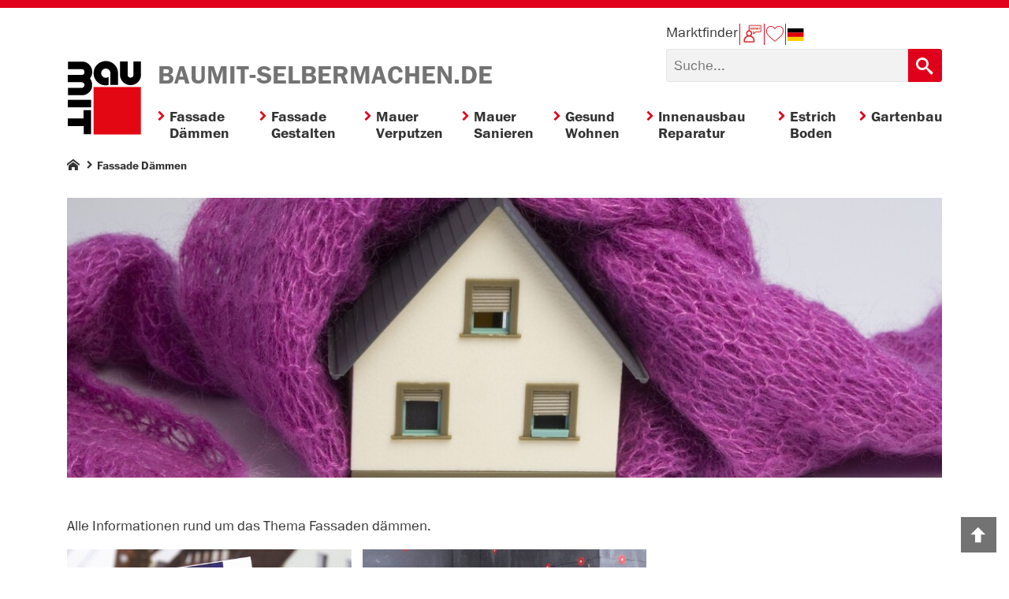

--- FILE ---
content_type: text/html; charset=utf-8
request_url: https://www.baumit-selbermachen.de/fassaden-daemmen/
body_size: 19186
content:
<!DOCTYPE html>
<html class="js" lang="de" dir="ltr">
<head profile="http://www.w3.org/1999/xhtml/vocab">
<meta content="text/html; charset=utf-8" http-equiv="Content-Type">
<meta content="follow, index" name="robots">
<meta content="width=device-width, maximum-scale=5, minimum-scale=1, user-scalable=yes, initial-scale=1" name="viewport">
<meta content="width" name="MobileOptimized">
<meta content="true" name="HandheldFriendly">
<meta content="yes" name="mobile-web-app-capable">
<meta content="on" http-equiv="cleartype">
<meta content="IE=edge,chrome=1" http-equiv="X-UA-Compatible">
<meta content="black" name="apple-mobile-web-app-status-bar-style">
<title>Fassade D&auml;mmen - Baumit Deutschland Produkte</title>
<meta charset="UTF-8"/>
<meta name="description" content="Putze, Spachtel und vieles mehr in Profiqualit&auml;t f&uuml;r die Fassadend&auml;mmung, Dekorputze, Innen- und Au&szlig;enputze, Mauerwerksanierung und Gartenbau. ✓ Hilfe zur richtigen Verarbeitung und Produktauswahl."/>
<meta name="author" content="Baumit Deutschland"/>
<meta name="publisher" content="Baumit Deutschland"/>
<meta name="keywords" content="Fassadend&auml;mmung"/>
<meta name="robots" content="index, follow"/>
<meta name="google-site-verification" content="JsgM-nX_QL8JR1TiMbYozHpOEKyxlPI-dpHL6D1sFWM"/>
<link rel="shortcut icon" href="/favicon.ico" type="image/x-icon"/>
<link rel="canonical" href="https://www.baumit-selbermachen.de/fassaden-daemmen/"/>
<link rel="alternate" hreflang="de-de" href="https://www.baumit-selbermachen.de/fassaden-daemmen/"/>
<link rel="alternate" hreflang="de-ch" href="https://www.baumit-selbermachen.ch/fassaden-daemmen/"/>
<link rel="alternate" hreflang="fr-ch" href="https://www.baumit-selbermachen.ch/fr/isoler-la-facade/"/>
<link rel="alternate" hreflang="de-lu" href="https://www.baumit-selbermachen.lu/fassaden-daemmen/"/>
<link rel=preload href="/fonts/ITCFranklinGothic/Demi/6e11ce15-9dc0-445f-91d2-4dc7cd9a728c.woff2" as="font" type="font/woff2" crossorigin>
<link rel=preload href="/fonts/ITCFranklinGothic/Book/c9d5ed86-661a-4989-a50f-9773df1655c9.woff2" as="font" type="font/woff2" crossorigin>
<link rel="preload" href="/assets/icomoon/fonts/icomoon.woff2?v=tofob5" as="font" type="font/woff2" crossorigin>
<link rel="shortcut icon" href="/favicon.ico"/>
<link rel="stylesheet" type="text/css" media="print" href="/css/A.print.css.pagespeed.cf.SB3cAz1C-c.css"/><link href="https://www.baumit-selbermachen.de/chameleon/outbox/static/css/213530_1.global_css.346cb322725414ff8af523da7710e311.css" rel="stylesheet" type="text/css"/><link href="https://www.baumit-selbermachen.de/chameleon/outbox/static/css/213530_1.css.38380e8eb1be85bf5acacfb2348789a1.css" rel="stylesheet" type="text/css"/><link rel="stylesheet" href="/chameleon/outbox/static/less/A.chameleon_1.css,q213530.pagespeed.cf.i1fAW0WCsc.css"><script type="text/javascript" defer>//<![CDATA[
(()=>{function d(t){let n=()=>{let r,a;try{a=localStorage}catch(i){console.error(i),console.warn("Alpine: $persist is using temporary storage since localStorage is unavailable.");let e=new Map;a={getItem:e.get.bind(e),setItem:e.set.bind(e)}}return t.interceptor((i,e,l,s,f)=>{let o=r||`_x_${s}`,u=g(o,a)?p(o,a):i;return l(u),t.effect(()=>{let c=e();m(o,c,a),l(c)}),u},i=>{i.as=e=>(r=e,i),i.using=e=>(a=e,i)})};Object.defineProperty(t,"$persist",{get:()=>n()}),t.magic("persist",n),t.persist=(r,{get:a,set:i},e=localStorage)=>{let l=g(r,e)?p(r,e):a();i(l),t.effect(()=>{let s=a();m(r,s,e),i(s)})}}function g(t,n){return n.getItem(t)!==null}function p(t,n){let r=n.getItem(t,n);if(r!==void 0)return JSON.parse(r)}function m(t,n,r){r.setItem(t,JSON.stringify(n))}document.addEventListener("alpine:init",()=>{window.Alpine.plugin(d)});})();

//]]></script>
<script type="text/javascript" src="/assets/js/alpine.min.js.pagespeed.ce.j_lezXzkei.js" defer></script>
<script src="https://www.baumit-selbermachen.de/js/gtmDataLayerEvents.js"></script>
<script>(function(w,d,s,l,i){w[l]=w[l]||[];w[l].push({'gtm.start':new Date().getTime(),event:'gtm.js'});var f=d.getElementsByTagName(s)[0],j=d.createElement(s),dl=l!='dataLayer'?'&l='+l:'';j.async=true;j.src='https\u003A\/\/sst.baumit\u002Dselbermachen.de/gtm.js?id='+i+dl;f.parentNode.insertBefore(j,f);})(window,document,'script','dataLayer','GTM\u002DNTD3ZTR');</script>
<script src="https://www.baumit-selbermachen.de/chameleon/outbox/static/js/213530_1.global_js.48ae129d6b774fadc0def4329ecda04a.js" type="text/javascript"></script>
<script src="https://www.baumit-selbermachen.de/chameleon/outbox/static/js/213530_1.js.32f44b349253a7ef3bf67f2224b07e8d.js" type="text/javascript"></script>
<script>window.dataLayer=window.dataLayer||[];window.dataLayer.push({'gtm.start':new Date().getTime(),event:'gtm.js'});</script>
</head>
<body><noscript><meta HTTP-EQUIV="refresh" content="0;url='http://www.baumit-selbermachen.de/fassaden-daemmen/?PageSpeed=noscript'" /><style><!--table,div,span,font,p{display:none} --></style><div style="display:block">Please click <a href="http://www.baumit-selbermachen.de/fassaden-daemmen/?PageSpeed=noscript">here</a> if you are not redirected within a few seconds.</div></noscript>
<div id="overlay"></div>
<a id="top"></a>
<div class="header-line">&nbsp;</div>
<header class="page-width">
<i class="icon icon-menu menu-opener"></i>
<a class="logo" title="Home baumit-selbermachen.de" href="/">
<img alt="Baumit-Logo" src="/images/baumit_logo.svg"/>
</a>
<span class="mobile-title">baumit-<wbr/>selbermachen.de</span>
<i class="icon icon-search search-opener"></i>
<a href="#" role='button' class="wishlist-popup wishlist-opener">
<i class="icon icon-wishlist" title="Merkliste" aria-label="Merkliste"></i>
</a>
<div class="upper">
<div class="title">baumit-selbermachen.de</div>
<div class="upper-right">
<div class="meta not_print">
<div class="navigation" data-authenticity-token="f0f1bb9bf8c.yp_s-1Jrm11W0ItW4EgVU9w_cSS1-Za3j_Rm1XtH2xo.vbKk1h5T4j4wlMky2BhTHKpoOE3Mze7H_cBVowwzqVut2LqRYCHrKBezsw" data-origin-url="/fassaden-daemmen/">
<a href="/produktschnellfinder/" title="Produkte" class="nav-menu-item-all-products">Produkte</a><div class="vertical-line"></div><a href="/marktfinder/" title="Marktfinder">Marktfinder</a><div class="vertical-line"></div><a href="/Kontakt/" title="Kontakt" class="icon-contact">Kontakt</a><div class="vertical-line"></div><a href="/merkliste/" title="Merkliste" class="icon-wishlist wishlist-popup">Merkliste</a><div class="vertical-line"></div>
<div class="domain-switch">
<img class="domain-switch-overlay-trigger" src="&#x2F;images&#x2F;language-flags&#x2F;de.svg" alt="Deutschland" title="Land&#x20;wechseln..." height="16" tabindex="0" role="button" aria-haspopup="listbox" aria-controls="domain-switch-overlay" aria-expanded="false">
<ul class="domain-switch-overlay hidden" id="domain-switch-overlay" role="listbox">
<li>
<a href="https&#x3A;&#x2F;&#x2F;www.baumit-selbermachen.de&#x2F;fassaden-daemmen&#x2F;" title="Deutschland" role="option" tabindex="0" aria-selected="true">
Deutschland
<img src="&#x2F;images&#x2F;language-flags&#x2F;de.svg" alt="Deutschland" height="16"/>
</a>
</li>
<li>
<a href="https&#x3A;&#x2F;&#x2F;www.baumit-selbermachen.lu&#x2F;fassaden-daemmen&#x2F;" title="Luxemburg" role="option" tabindex="-1" aria-selected="false">
Luxemburg
<img src="&#x2F;images&#x2F;language-flags&#x2F;de_LU.svg" alt="Luxemburg" height="16"/>
</a>
</li>
<li>
<a href="https&#x3A;&#x2F;&#x2F;www.baumit-selbermachen.ch&#x2F;fassaden-daemmen&#x2F;" title="Schweiz" role="option" tabindex="-1" aria-selected="false">
Schweiz
<img src="&#x2F;images&#x2F;language-flags&#x2F;de_CH.svg" alt="Schweiz" height="16"/>
</a>
</li>
<li>
<a href="https&#x3A;&#x2F;&#x2F;www.baumit-selbermachen.ch&#x2F;fr&#x2F;isoler-la-facade&#x2F;" title="Suisse" role="option" tabindex="-1" aria-selected="false">
Suisse
<img src="&#x2F;images&#x2F;language-flags&#x2F;fr_CH.svg" alt="Suisse" height="16"/>
</a>
</li>
</ul>
</div>
<span id="wishlist-count" class="sr-only" aria-live="polite" data-translations="Anzahl verschiedener Produkte in ihrer Wunschliste: %product_count%"></span>
</div>
</div>
<div class="top-search not_print">
<form action="&#x2F;Suche&#x2F;" method="get" class="aria-autofocus-form">
<input type="text" name="q" placeholder="Suche..." value="" aria-label="Suchen" required />
<button type="submit" name="Suchen" aria-label="Suchen"><i class="icon icon-search" aria-hidden="true"></i></button>
</form>
</div>
</div>
</div>
<div class="mobile-search">
<div class="top-search not_print">
<form action="&#x2F;Suche&#x2F;" method="get" class="aria-autofocus-form">
<input type="text" name="q" placeholder="Suche..." value="" aria-label="Suchen" required />
<button type="submit" name="Suchen" aria-label="Suchen"><i class="icon icon-search" aria-hidden="true"></i></button>
</form>
</div>
</div>
<div class="homepage-navigation" role="navigation">
<div class="mobile-nav-header">
<a href="#"><i class="icon icon-cross" aria-hidden="true"></i></a>
</div>
<div>
<ul class="level-1" role="menubar">
<li class="haschildren megamenu-switch active mobile-expanded" role="none">
<a href="&#x2F;fassaden-daemmen&#x2F;" id="mega-menu-control-Fassade Dämmen" role="menuitem" aria-haspopup="menu" aria-expanded="false" aria-controls="mega-menu-Fassade Dämmen" tabindex="0">
<i class="icon icon-chevron-right"></i>
<span>Fassade Dämmen</span>
</a>
<ul class="megamenu level-2" id="mega-menu-Fassade Dämmen" role="menu" aria-labelledby="mega-menu-control-Fassade Dämmen" aria-roledescription="Verwenden Sie die Pfeiltasten oben/unten für Menüeinträge und links/rechts für Spaltenwechsel.">
<li class=" megamenu-switch" role="presentation">
<a href="&#x2F;fassaden-daemmen&#x2F;informieren&#x2F;" class="link" role="menuitem" tabindex="-1"><i class="icon icon-chevron-right"></i>Informieren</a>
<ul class="subblock level-3" role="none">
<li role="none">
<a href="&#x2F;fassaden-daemmen&#x2F;informieren&#x2F;baumit-daemmsysteme-mit-holzfaserdaemmplatten_aid_1437.html" class="link" role="menuitem" tabindex="-1">Baumit Dämmsysteme mit Holzfaserdämmplatten</a>
</li>
<li role="none">
<a href="&#x2F;fassaden-daemmen&#x2F;informieren&#x2F;easytop-system_aid_1108.html" class="link" role="menuitem" tabindex="-1">Baumit easytop-System</a>
</li>
<li role="none">
<a href="&#x2F;fassaden-daemmen&#x2F;informieren&#x2F;eps-system_aid_1106.html" class="link" role="menuitem" tabindex="-1">Baumit EPS-System</a>
</li>
<li role="none">
<a href="&#x2F;fassaden-daemmen&#x2F;informieren&#x2F;wdvs-mineralwolle-system_aid_1105.html" class="link" role="menuitem" tabindex="-1">Baumit Mineralwolle-WDVS System</a>
</li>
<li role="none">
<a href="&#x2F;fassaden-daemmen&#x2F;informieren&#x2F;open-system_aid_1107.html" class="link" role="menuitem" tabindex="-1">Baumit open-System</a>
</li>
<li role="none">
<a href="&#x2F;fassaden-daemmen&#x2F;informieren&#x2F;sparsamkeit-schafft-unabhaengigkeit&#x2F;" class="link" role="menuitem" tabindex="-1">Sparsamkeit schafft Unabhängigkeit</a>
</li>
<li role="none">
<a href="&#x2F;fassaden-daemmen&#x2F;informieren&#x2F;die-wichtigsten-foerdermoeglichkeiten&#x2F;" class="link" role="menuitem" tabindex="-1">Die wichtigsten Fördermöglichkeiten</a>
</li>
<li role="none">
<a href="&#x2F;fassaden-daemmen&#x2F;informieren&#x2F;sockelanschluss-an-sockeldaemmplatte&#x2F;" class="link" role="menuitem" tabindex="-1">Sockelanschluss an Sockeldämmplatte</a>
</li>
<li role="none">
<a href="&#x2F;fassaden-daemmen&#x2F;informieren&#x2F;waermedaemmverbundsystem-wdvs-grundlagen&#x2F;" class="link" role="menuitem" tabindex="-1">Wärmedämmverbundsystem (WDVS) Grundlagen</a>
</li>
</ul>
</li>
<li class=" megamenu-switch" role="presentation">
<a href="&#x2F;fassaden-daemmen&#x2F;anleitungen&#x2F;" class="link" role="menuitem" tabindex="-1"><i class="icon icon-chevron-right"></i>Anleitungen</a>
<ul class="subblock level-3" role="none">
<li role="none">
<a href="&#x2F;fassaden-daemmen&#x2F;anleitungen&#x2F;eps-verarbeiten&#x2F;" class="link" role="menuitem" tabindex="-1">EPS verarbeiten</a>
</li>
<li role="none">
<a href="&#x2F;fassaden-daemmen&#x2F;anleitungen&#x2F;sockeldaemmung-bzw-perimeterdaemmung&#x2F;" class="link" role="menuitem" tabindex="-1">Sockeldämmung bzw. Perimeterdämmung</a>
</li>
<li role="none">
<a href="&#x2F;fassaden-daemmen&#x2F;anleitungen&#x2F;eps-open-verarbeiten&#x2F;" class="link" role="menuitem" tabindex="-1">EPS-Open verarbeiten</a>
</li>
<li role="none">
<a href="&#x2F;fassaden-daemmen&#x2F;anleitungen&#x2F;mineralwolle-verarbeiten&#x2F;" class="link" role="menuitem" tabindex="-1">Mineralwolle verarbeiten</a>
</li>
<li role="none">
<a href="&#x2F;fassaden-daemmen&#x2F;anleitungen&#x2F;fensterbank-montieren&#x2F;" class="link" role="menuitem" tabindex="-1">Fensterbank montieren</a>
</li>
<li role="none">
<a href="&#x2F;fassaden-daemmen&#x2F;anleitungen&#x2F;nicht-hinterlueftete-daemmfassade-mit-putztraegerplatte&#x2F;" class="link" role="menuitem" tabindex="-1">Nicht hinterlüftete Dämmfassade mit Putzträgerplatte</a>
</li>
<li role="none">
<a href="&#x2F;fassaden-daemmen&#x2F;anleitungen&#x2F;anputzleisten-fuer-fenster-und-tueren&#x2F;" class="link" role="menuitem" tabindex="-1">Anputzleisten für Fenster und Türen</a>
</li>
<li role="none">
<a href="&#x2F;fassaden-daemmen&#x2F;anleitungen&#x2F;leichte-bauteile&#x2F;" class="link" role="menuitem" tabindex="-1">Leichte Bauteile</a>
</li>
<li role="none">
<a href="&#x2F;fassaden-daemmen&#x2F;anleitungen&#x2F;sockelschienen-und-profile&#x2F;" class="link" role="menuitem" tabindex="-1">Sockelschienen und -profile</a>
</li>
<li role="none">
<a href="&#x2F;fassaden-daemmen&#x2F;anleitungen&#x2F;easytop-verarbeiten&#x2F;" class="link" role="menuitem" tabindex="-1">easytop verarbeiten</a>
</li>
<li role="none">
<a href="&#x2F;fassaden-daemmen&#x2F;anleitungen&#x2F;bauteile-in-der-waermedaemmung-befestigen&#x2F;" class="link" role="menuitem" tabindex="-1">Bauteile in der Wärmedämmung befestigen</a>
</li>
<li role="none">
<a href="&#x2F;fassaden-daemmen&#x2F;anleitungen&#x2F;kellerdecke-daemmen&#x2F;" class="link" role="menuitem" tabindex="-1">Kellerdecke dämmen</a>
</li>
<li role="none">
<a href="&#x2F;fassaden-daemmen&#x2F;anleitungen&#x2F;fassadendaemmung-mit-holzfaserdaemmung&#x2F;" class="link" role="menuitem" tabindex="-1">Fassadendämmung mit Holzfaserdämmung</a>
</li>
</ul>
</li>
<li class=" megamenu-switch" role="presentation">
<a href="&#x2F;produktschnellfinder&#x2F;&#x3F;bFilterNewRequest&#x3D;1&amp;aPkgShopListfilter&#x25;5B10f3d793-2947-79ae-2cc4-c1ef20f53dfe&#x25;5D&#x25;5B0&#x25;5D&#x3D;21694351-89ed-bf97-5a9e-07f49d0187f0" class="link" role="menuitem" tabindex="-1"><i class="icon icon-chevron-right"></i>Produkte</a>
<ul class="subblock level-3" role="none">
<li role="none">
<a href="&#x2F;produktschnellfinder&#x2F;&#x3F;bFilterNewRequest&#x3D;1&amp;aPkgShopListfilter&#x25;5B10f3d793-2947-79ae-2cc4-c1ef20f53dfe&#x25;5D&#x25;5B0&#x25;5D&#x3D;21694351-89ed-bf97-5a9e-07f49d0187f0&amp;aPkgShopListfilter&#x25;5B3e169898-ed5e-3349-3b8f-b4c0f2192174&#x25;5D&#x25;5B0&#x25;5D&#x3D;2bb0bb2c-8ba4-11eb-a36c-063ee241be0f" class="link" role="menuitem" tabindex="-1">Armierungsgewebe</a>
</li>
<li role="none">
<a href="&#x2F;produktschnellfinder&#x2F;&#x3F;bFilterNewRequest&#x3D;1&amp;aPkgShopListfilter&#x25;5B10f3d793-2947-79ae-2cc4-c1ef20f53dfe&#x25;5D&#x25;5B0&#x25;5D&#x3D;21694351-89ed-bf97-5a9e-07f49d0187f0&amp;aPkgShopListfilter&#x25;5B3e169898-ed5e-3349-3b8f-b4c0f2192174&#x25;5D&#x25;5B0&#x25;5D&#x3D;2ba879a5-8ba4-11eb-a36c-063ee241be0f" class="link" role="menuitem" tabindex="-1">Dämmplatte</a>
</li>
<li role="none">
<a href="&#x2F;produktschnellfinder&#x2F;&#x3F;bFilterNewRequest&#x3D;1&amp;aPkgShopListfilter&#x25;5B10f3d793-2947-79ae-2cc4-c1ef20f53dfe&#x25;5D&#x25;5B0&#x25;5D&#x3D;21694351-89ed-bf97-5a9e-07f49d0187f0&amp;aPkgShopListfilter&#x25;5B3e169898-ed5e-3349-3b8f-b4c0f2192174&#x25;5D&#x25;5B0&#x25;5D&#x3D;2bb35481-8ba4-11eb-a36c-063ee241be0f" class="link" role="menuitem" tabindex="-1">Dübel</a>
</li>
<li role="none">
<a href="&#x2F;produktschnellfinder&#x2F;&#x3F;bFilterNewRequest&#x3D;1&amp;aPkgShopListfilter&#x25;5B10f3d793-2947-79ae-2cc4-c1ef20f53dfe&#x25;5D&#x25;5B0&#x25;5D&#x3D;21694351-89ed-bf97-5a9e-07f49d0187f0&amp;aPkgShopListfilter&#x25;5B3e169898-ed5e-3349-3b8f-b4c0f2192174&#x25;5D&#x25;5B0&#x25;5D&#x3D;b2365449-ffa0-cd1e-cf32-72a80cb63978" class="link" role="menuitem" tabindex="-1">Innendämmung</a>
</li>
<li role="none">
<a href="&#x2F;produktschnellfinder&#x2F;&#x3F;bFilterNewRequest&#x3D;1&amp;aPkgShopListfilter&#x25;5B10f3d793-2947-79ae-2cc4-c1ef20f53dfe&#x25;5D&#x25;5B0&#x25;5D&#x3D;21694351-89ed-bf97-5a9e-07f49d0187f0&amp;aPkgShopListfilter&#x25;5B3e169898-ed5e-3349-3b8f-b4c0f2192174&#x25;5D&#x25;5B0&#x25;5D&#x3D;2badc178-8ba4-11eb-a36c-063ee241be0f" class="link" role="menuitem" tabindex="-1">Klebe- und Armierungsmörtel</a>
</li>
<li role="none">
<a href="&#x2F;produktschnellfinder&#x2F;&#x3F;bFilterNewRequest&#x3D;1&amp;aPkgShopListfilter&#x25;5B10f3d793-2947-79ae-2cc4-c1ef20f53dfe&#x25;5D&#x25;5B0&#x25;5D&#x3D;21694351-89ed-bf97-5a9e-07f49d0187f0&amp;aPkgShopListfilter&#x25;5B3e169898-ed5e-3349-3b8f-b4c0f2192174&#x25;5D&#x25;5B0&#x25;5D&#x3D;2bbee521-8ba4-11eb-a36c-063ee241be0f" class="link" role="menuitem" tabindex="-1">Mörtel</a>
</li>
<li role="none">
<a href="&#x2F;produktschnellfinder&#x2F;&#x3F;bFilterNewRequest&#x3D;1&amp;aPkgShopListfilter&#x25;5B10f3d793-2947-79ae-2cc4-c1ef20f53dfe&#x25;5D&#x25;5B0&#x25;5D&#x3D;21694351-89ed-bf97-5a9e-07f49d0187f0&amp;aPkgShopListfilter&#x25;5B3e169898-ed5e-3349-3b8f-b4c0f2192174&#x25;5D&#x25;5B0&#x25;5D&#x3D;4ad81240-e0ab-6e2b-3200-9bb51c110a86" class="link" role="menuitem" tabindex="-1">Profil</a>
</li>
<li role="none">
<a href="&#x2F;produktschnellfinder&#x2F;&#x3F;bFilterNewRequest&#x3D;1&amp;aPkgShopListfilter&#x25;5B10f3d793-2947-79ae-2cc4-c1ef20f53dfe&#x25;5D&#x25;5B0&#x25;5D&#x3D;21694351-89ed-bf97-5a9e-07f49d0187f0&amp;aPkgShopListfilter&#x25;5B3e169898-ed5e-3349-3b8f-b4c0f2192174&#x25;5D&#x25;5B0&#x25;5D&#x3D;2bc0ddb6-8ba4-11eb-a36c-063ee241be0f" class="link" role="menuitem" tabindex="-1">Putz</a>
</li>
<li role="none">
<a href="&#x2F;produktschnellfinder&#x2F;&#x3F;bFilterNewRequest&#x3D;1&amp;aPkgShopListfilter&#x25;5B10f3d793-2947-79ae-2cc4-c1ef20f53dfe&#x25;5D&#x25;5B0&#x25;5D&#x3D;21694351-89ed-bf97-5a9e-07f49d0187f0&amp;aPkgShopListfilter&#x25;5B3e169898-ed5e-3349-3b8f-b4c0f2192174&#x25;5D&#x25;5B0&#x25;5D&#x3D;af0d5909-dc76-51f9-7dfb-17bbbe97a739" class="link" role="menuitem" tabindex="-1">Zubehör</a>
</li>
</ul>
</li>
</ul>
</li>
<li class="haschildren megamenu-switch" role="none">
<a href="&#x2F;fassaden-gestalten&#x2F;" id="mega-menu-control-Fassade Gestalten" role="menuitem" aria-haspopup="menu" aria-expanded="false" aria-controls="mega-menu-Fassade Gestalten" tabindex="-1">
<i class="icon icon-chevron-right"></i>
<span>Fassade Gestalten</span>
</a>
<ul class="megamenu level-2" id="mega-menu-Fassade Gestalten" role="menu" aria-labelledby="mega-menu-control-Fassade Gestalten" aria-roledescription="Verwenden Sie die Pfeiltasten oben/unten für Menüeinträge und links/rechts für Spaltenwechsel.">
<li class=" megamenu-switch" role="presentation">
<a href="&#x2F;fassaden-gestalten&#x2F;informieren&#x2F;" class="link" role="menuitem" tabindex="-1"><i class="icon icon-chevron-right"></i>Informieren</a>
<ul class="subblock level-3" role="none">
<li role="none">
<a href="&#x2F;fassaden-gestalten&#x2F;informieren&#x2F;wissenswertes-zu-farbigen-putzen_aid_709.html" class="link" role="menuitem" tabindex="-1"> Farbige Putze</a>
</li>
<li role="none">
<a href="&#x2F;fassaden-gestalten&#x2F;informieren&#x2F;fassadengestaltung-inspiration_aid_795.html" class="link" role="menuitem" tabindex="-1">Fassadengestaltung Inspiration</a>
</li>
<li role="none">
<a href="&#x2F;fassaden-gestalten&#x2F;informieren&#x2F;mineralische-trockene-putze-zum-anruehren_aid_712.html" class="link" role="menuitem" tabindex="-1">Mineralische Putze</a>
</li>
<li role="none">
<a href="&#x2F;fassaden-gestalten&#x2F;informieren&#x2F;tipps-zur-fassadengestaltung_aid_702.html" class="link" role="menuitem" tabindex="-1">Tipps zur Fassadengestaltung</a>
</li>
<li role="none">
<a href="&#x2F;fassaden-gestalten&#x2F;informieren&#x2F;verarbeitungsfertiger-putz-im-eimer_aid_711.html" class="link" role="menuitem" tabindex="-1">Verarbeitungsfertiger Putz im Eimer</a>
</li>
<li role="none">
<a href="&#x2F;fassaden-gestalten&#x2F;informieren&#x2F;strukturen&#x2F;" class="link" role="menuitem" tabindex="-1">Strukturen</a>
</li>
</ul>
</li>
<li class=" megamenu-switch" role="presentation">
<a href="&#x2F;fassaden-gestalten&#x2F;anleitungen&#x2F;" class="link" role="menuitem" tabindex="-1"><i class="icon icon-chevron-right"></i>Anleitungen</a>
<ul class="subblock level-3" role="none">
<li role="none">
<a href="&#x2F;fassaden-gestalten&#x2F;anleitungen&#x2F;video-instyle-edelweiss-als-scheibenputz_aid_1389.html" class="link" role="menuitem" tabindex="-1">(Video) InStyle Edelweiß als Scheibenputz</a>
</li>
<li role="none">
<a href="&#x2F;fassaden-gestalten&#x2F;anleitungen&#x2F;video-silikatputz-oder-silikonharzputz-in-kratzstruktur-verarbeiten_aid_1340.html" class="link" role="menuitem" tabindex="-1">(Video) Silikatputz oder Silikonharzputz in Kratzstruktur verarbeiten </a>
</li>
<li role="none">
<a href="&#x2F;fassaden-gestalten&#x2F;anleitungen&#x2F;video-silikonharzputz-als-rillenputz-reibeputz-bzw-rauputz-aussen-an-der-fassade-verarbeiten_aid_1341.html" class="link" role="menuitem" tabindex="-1">(Video) Silikonharzputz als Rillenputz, Reibeputz bzw. Rauputz außen an der Fassade verarbeiten </a>
</li>
<li role="none">
<a href="&#x2F;fassaden-gestalten&#x2F;anleitungen&#x2F;betonoptik-erstellen_aid_919.html" class="link" role="menuitem" tabindex="-1">Betonoptik erstellen</a>
</li>
<li role="none">
<a href="&#x2F;fassaden-gestalten&#x2F;anleitungen&#x2F;kratzputz-richtig-verarbeiten_aid_713.html" class="link" role="menuitem" tabindex="-1">Kratzputz richtig verarbeiten</a>
</li>
<li role="none">
<a href="&#x2F;fassaden-gestalten&#x2F;anleitungen&#x2F;mosaikputz-richtig-verarbeiten_aid_718.html" class="link" role="menuitem" tabindex="-1">Mosaikputz richtig verarbeiten</a>
</li>
<li role="none">
<a href="&#x2F;fassaden-gestalten&#x2F;anleitungen&#x2F;muenchner-rauputz-reibeputz-auftragen-und-verarbeiten_aid_3582.html" class="link" role="menuitem" tabindex="-1">Münchner Rauputz / Reibeputz auftragen und verarbeiten</a>
</li>
<li role="none">
<a href="&#x2F;fassaden-gestalten&#x2F;anleitungen&#x2F;putzgrund-fuer-strukturputz-auftragen_aid_1374.html" class="link" role="menuitem" tabindex="-1">Putzgrund für Strukturputz auftragen</a>
</li>
<li role="none">
<a href="&#x2F;fassaden-gestalten&#x2F;anleitungen&#x2F;rillenputz-reibeputz-bzw-rauputz-silikonharzputz-aussen-an-der-fassade-verarbeiten_aid_1125.html" class="link" role="menuitem" tabindex="-1">Rillenputz, Reibeputz bzw. Rauputz (Silikonharzputz) außen an der Fassade verarbeiten </a>
</li>
<li role="none">
<a href="&#x2F;fassaden-gestalten&#x2F;anleitungen&#x2F;strukturputz-wie-silikatputz-oder-silikonharzputz-in-kratzstruktur-verarbeiten_aid_1126.html" class="link" role="menuitem" tabindex="-1">Strukturputz, wie Silikatputz oder Silikonharzputz in Kratzstruktur verarbeiten </a>
</li>
<li role="none">
<a href="&#x2F;fassaden-gestalten&#x2F;anleitungen&#x2F;trendfassaden&#x2F;" class="link" role="menuitem" tabindex="-1">Trendfassaden</a>
</li>
<li role="none">
<a href="&#x2F;fassaden-gestalten&#x2F;anleitungen&#x2F;edelweiss-structo-verarbeiten&#x2F;" class="link" role="menuitem" tabindex="-1">Edelweiß Structo verarbeiten</a>
</li>
<li role="none">
<a href="&#x2F;fassaden-gestalten&#x2F;anleitungen&#x2F;fassade-streichen&#x2F;" class="link" role="menuitem" tabindex="-1">Fassade streichen</a>
</li>
</ul>
</li>
<li class=" megamenu-switch" role="presentation">
<a href="&#x2F;produktschnellfinder&#x2F;&#x3F;bFilterNewRequest&#x3D;1&amp;aPkgShopListfilter&#x25;5B10f3d793-2947-79ae-2cc4-c1ef20f53dfe&#x25;5D&#x25;5B0&#x25;5D&#x3D;9615b817-e9fe-2d4a-1271-5d176ab242cb" class="link" role="menuitem" tabindex="-1"><i class="icon icon-chevron-right"></i>Produkte</a>
<ul class="subblock level-3" role="none">
<li role="none">
<a href="&#x2F;produktschnellfinder&#x2F;&#x3F;bFilterNewRequest&#x3D;1&amp;aPkgShopListfilter&#x25;5B10f3d793-2947-79ae-2cc4-c1ef20f53dfe&#x25;5D&#x25;5B0&#x25;5D&#x3D;9615b817-e9fe-2d4a-1271-5d176ab242cb&amp;aPkgShopListfilter&#x25;5B3e169898-ed5e-3349-3b8f-b4c0f2192174&#x25;5D&#x25;5B0&#x25;5D&#x3D;2bccac18-8ba4-11eb-a36c-063ee241be0f" class="link" role="menuitem" tabindex="-1">Antischimmel-System</a>
</li>
<li role="none">
<a href="&#x2F;produktschnellfinder&#x2F;&#x3F;bFilterNewRequest&#x3D;1&amp;aPkgShopListfilter&#x25;5B10f3d793-2947-79ae-2cc4-c1ef20f53dfe&#x25;5D&#x25;5B0&#x25;5D&#x3D;9615b817-e9fe-2d4a-1271-5d176ab242cb&amp;aPkgShopListfilter&#x25;5B3e169898-ed5e-3349-3b8f-b4c0f2192174&#x25;5D&#x25;5B0&#x25;5D&#x3D;2bb0bb2c-8ba4-11eb-a36c-063ee241be0f" class="link" role="menuitem" tabindex="-1">Armierungsgewebe</a>
</li>
<li role="none">
<a href="&#x2F;produktschnellfinder&#x2F;&#x3F;bFilterNewRequest&#x3D;1&amp;aPkgShopListfilter&#x25;5B10f3d793-2947-79ae-2cc4-c1ef20f53dfe&#x25;5D&#x25;5B0&#x25;5D&#x3D;9615b817-e9fe-2d4a-1271-5d176ab242cb&amp;aPkgShopListfilter&#x25;5B3e169898-ed5e-3349-3b8f-b4c0f2192174&#x25;5D&#x25;5B0&#x25;5D&#x3D;2bb8afcb-8ba4-11eb-a36c-063ee241be0f" class="link" role="menuitem" tabindex="-1">Dekorputz</a>
</li>
<li role="none">
<a href="&#x2F;produktschnellfinder&#x2F;&#x3F;bFilterNewRequest&#x3D;1&amp;aPkgShopListfilter&#x25;5B10f3d793-2947-79ae-2cc4-c1ef20f53dfe&#x25;5D&#x25;5B0&#x25;5D&#x3D;9615b817-e9fe-2d4a-1271-5d176ab242cb&amp;aPkgShopListfilter&#x25;5B3e169898-ed5e-3349-3b8f-b4c0f2192174&#x25;5D&#x25;5B0&#x25;5D&#x3D;2bba3e09-8ba4-11eb-a36c-063ee241be0f" class="link" role="menuitem" tabindex="-1">Farbe</a>
</li>
<li role="none">
<a href="&#x2F;produktschnellfinder&#x2F;&#x3F;bFilterNewRequest&#x3D;1&amp;aPkgShopListfilter&#x25;5B10f3d793-2947-79ae-2cc4-c1ef20f53dfe&#x25;5D&#x25;5B0&#x25;5D&#x3D;9615b817-e9fe-2d4a-1271-5d176ab242cb&amp;aPkgShopListfilter&#x25;5B3e169898-ed5e-3349-3b8f-b4c0f2192174&#x25;5D&#x25;5B0&#x25;5D&#x3D;b2365449-ffa0-cd1e-cf32-72a80cb63978" class="link" role="menuitem" tabindex="-1">Innendämmung</a>
</li>
<li role="none">
<a href="&#x2F;produktschnellfinder&#x2F;&#x3F;bFilterNewRequest&#x3D;1&amp;aPkgShopListfilter&#x25;5B10f3d793-2947-79ae-2cc4-c1ef20f53dfe&#x25;5D&#x25;5B0&#x25;5D&#x3D;9615b817-e9fe-2d4a-1271-5d176ab242cb&amp;aPkgShopListfilter&#x25;5B3e169898-ed5e-3349-3b8f-b4c0f2192174&#x25;5D&#x25;5B0&#x25;5D&#x3D;2bb5fb1a-8ba4-11eb-a36c-063ee241be0f" class="link" role="menuitem" tabindex="-1">Untergrundvorbehandlung</a>
</li>
</ul>
</li>
</ul>
</li>
<li class="haschildren megamenu-switch" role="none">
<a href="&#x2F;mauern-verputzen&#x2F;" id="mega-menu-control-Mauer Verputzen" role="menuitem" aria-haspopup="menu" aria-expanded="false" aria-controls="mega-menu-Mauer Verputzen" tabindex="-1">
<i class="icon icon-chevron-right"></i>
<span>Mauer Verputzen</span>
</a>
<ul class="megamenu level-2" id="mega-menu-Mauer Verputzen" role="menu" aria-labelledby="mega-menu-control-Mauer Verputzen" aria-roledescription="Verwenden Sie die Pfeiltasten oben/unten für Menüeinträge und links/rechts für Spaltenwechsel.">
<li class=" megamenu-switch" role="presentation">
<a href="&#x2F;mauern-verputzen&#x2F;informieren&#x2F;" class="link" role="menuitem" tabindex="-1"><i class="icon icon-chevron-right"></i>Informieren</a>
<ul class="subblock level-3" role="none">
<li role="none">
<a href="&#x2F;mauern-verputzen&#x2F;informieren&#x2F;sockelputz_aid_693.html" class="link" role="menuitem" tabindex="-1">Sockelputz</a>
</li>
<li role="none">
<a href="&#x2F;mauern-verputzen&#x2F;informieren&#x2F;aussenputz&#x2F;" class="link" role="menuitem" tabindex="-1">Aussenputz</a>
</li>
<li role="none">
<a href="&#x2F;mauern-verputzen&#x2F;informieren&#x2F;innenputze&#x2F;" class="link" role="menuitem" tabindex="-1">Innenputze</a>
</li>
<li role="none">
<a href="&#x2F;mauern-verputzen&#x2F;informieren&#x2F;sockelanschluss-an-sockeldaemmplatte&#x2F;" class="link" role="menuitem" tabindex="-1">Sockelanschluss an Sockeldämmplatte</a>
</li>
<li role="none">
<a href="&#x2F;mauern-verputzen&#x2F;informieren&#x2F;bauwerksabdichtung&#x2F;" class="link" role="menuitem" tabindex="-1">Bauwerksabdichtung</a>
</li>
<li role="none">
<a href="&#x2F;mauern-verputzen&#x2F;informieren&#x2F;tipps-fuer-die-verarbeitung&#x2F;" class="link" role="menuitem" tabindex="-1">Tipps für die Verarbeitung</a>
</li>
<li role="none">
<a href="&#x2F;mauern-verputzen&#x2F;informieren&#x2F;untergrundvorbereitung-fuer-aussenputze&#x2F;" class="link" role="menuitem" tabindex="-1">Untergrundvorbereitung für Aussenputze</a>
</li>
</ul>
</li>
<li class=" megamenu-switch" role="presentation">
<a href="&#x2F;mauern-verputzen&#x2F;anleitungen&#x2F;" class="link" role="menuitem" tabindex="-1"><i class="icon icon-chevron-right"></i>Anleitungen</a>
<ul class="subblock level-3" role="none">
<li role="none">
<a href="&#x2F;mauern-verputzen&#x2F;anleitungen&#x2F;gipsputz-richtig-verarbeiten_aid_805.html" class="link" role="menuitem" tabindex="-1">Gipsputz richtig verarbeiten</a>
</li>
<li role="none">
<a href="&#x2F;mauern-verputzen&#x2F;anleitungen&#x2F;haftspachtelung-fuer-putz-auf-xps_aid_814.html" class="link" role="menuitem" tabindex="-1">Haftspachtelung für Putz auf XPS</a>
</li>
<li role="none">
<a href="&#x2F;mauern-verputzen&#x2F;anleitungen&#x2F;kalkzementputz-richtig-verarbeiten_aid_773.html" class="link" role="menuitem" tabindex="-1">Kalkzementputz richtig verarbeiten</a>
</li>
<li role="none">
<a href="&#x2F;mauern-verputzen&#x2F;anleitungen&#x2F;putzvorbereitung-und-reparaturarbeiten&#x2F;" class="link" role="menuitem" tabindex="-1">Putzvorbereitung und Reparaturarbeiten</a>
</li>
</ul>
</li>
<li class=" megamenu-switch" role="presentation">
<a href="&#x2F;produktschnellfinder&#x2F;&#x3F;bFilterNewRequest&#x3D;1&amp;aPkgShopListfilter&#x25;5B10f3d793-2947-79ae-2cc4-c1ef20f53dfe&#x25;5D&#x25;5B0&#x25;5D&#x3D;83c2eee4-b882-9ac6-5b31-51c3a9998f39" class="link" role="menuitem" tabindex="-1"><i class="icon icon-chevron-right"></i>Produkte</a>
<ul class="subblock level-3" role="none">
<li role="none">
<a href="&#x2F;produktschnellfinder&#x2F;&#x3F;bFilterNewRequest&#x3D;1&amp;aPkgShopListfilter&#x25;5B10f3d793-2947-79ae-2cc4-c1ef20f53dfe&#x25;5D&#x25;5B0&#x25;5D&#x3D;83c2eee4-b882-9ac6-5b31-51c3a9998f39&amp;aPkgShopListfilter&#x25;5B3e169898-ed5e-3349-3b8f-b4c0f2192174&#x25;5D&#x25;5B0&#x25;5D&#x3D;2bccac18-8ba4-11eb-a36c-063ee241be0f" class="link" role="menuitem" tabindex="-1">Antischimmel-System</a>
</li>
<li role="none">
<a href="&#x2F;produktschnellfinder&#x2F;&#x3F;bFilterNewRequest&#x3D;1&amp;aPkgShopListfilter&#x25;5B10f3d793-2947-79ae-2cc4-c1ef20f53dfe&#x25;5D&#x25;5B0&#x25;5D&#x3D;83c2eee4-b882-9ac6-5b31-51c3a9998f39&amp;aPkgShopListfilter&#x25;5B3e169898-ed5e-3349-3b8f-b4c0f2192174&#x25;5D&#x25;5B0&#x25;5D&#x3D;2bb0bb2c-8ba4-11eb-a36c-063ee241be0f" class="link" role="menuitem" tabindex="-1">Armierungsgewebe</a>
</li>
<li role="none">
<a href="&#x2F;produktschnellfinder&#x2F;&#x3F;bFilterNewRequest&#x3D;1&amp;aPkgShopListfilter&#x25;5B10f3d793-2947-79ae-2cc4-c1ef20f53dfe&#x25;5D&#x25;5B0&#x25;5D&#x3D;83c2eee4-b882-9ac6-5b31-51c3a9998f39&amp;aPkgShopListfilter&#x25;5B3e169898-ed5e-3349-3b8f-b4c0f2192174&#x25;5D&#x25;5B0&#x25;5D&#x3D;2bc3ace5-8ba4-11eb-a36c-063ee241be0f" class="link" role="menuitem" tabindex="-1">Bindemittel</a>
</li>
<li role="none">
<a href="&#x2F;produktschnellfinder&#x2F;&#x3F;bFilterNewRequest&#x3D;1&amp;aPkgShopListfilter&#x25;5B10f3d793-2947-79ae-2cc4-c1ef20f53dfe&#x25;5D&#x25;5B0&#x25;5D&#x3D;83c2eee4-b882-9ac6-5b31-51c3a9998f39&amp;aPkgShopListfilter&#x25;5B3e169898-ed5e-3349-3b8f-b4c0f2192174&#x25;5D&#x25;5B0&#x25;5D&#x3D;2bd1613e-8ba4-11eb-a36c-063ee241be0f" class="link" role="menuitem" tabindex="-1">Gips</a>
</li>
<li role="none">
<a href="&#x2F;produktschnellfinder&#x2F;&#x3F;bFilterNewRequest&#x3D;1&amp;aPkgShopListfilter&#x25;5B10f3d793-2947-79ae-2cc4-c1ef20f53dfe&#x25;5D&#x25;5B0&#x25;5D&#x3D;83c2eee4-b882-9ac6-5b31-51c3a9998f39&amp;aPkgShopListfilter&#x25;5B3e169898-ed5e-3349-3b8f-b4c0f2192174&#x25;5D&#x25;5B0&#x25;5D&#x3D;2bc655c0-8ba4-11eb-a36c-063ee241be0f" class="link" role="menuitem" tabindex="-1">inject-Mauerwerkssperre</a>
</li>
<li role="none">
<a href="&#x2F;produktschnellfinder&#x2F;&#x3F;bFilterNewRequest&#x3D;1&amp;aPkgShopListfilter&#x25;5B10f3d793-2947-79ae-2cc4-c1ef20f53dfe&#x25;5D&#x25;5B0&#x25;5D&#x3D;83c2eee4-b882-9ac6-5b31-51c3a9998f39&amp;aPkgShopListfilter&#x25;5B3e169898-ed5e-3349-3b8f-b4c0f2192174&#x25;5D&#x25;5B0&#x25;5D&#x3D;b2365449-ffa0-cd1e-cf32-72a80cb63978" class="link" role="menuitem" tabindex="-1">Innendämmung</a>
</li>
<li role="none">
<a href="&#x2F;produktschnellfinder&#x2F;&#x3F;bFilterNewRequest&#x3D;1&amp;aPkgShopListfilter&#x25;5B10f3d793-2947-79ae-2cc4-c1ef20f53dfe&#x25;5D&#x25;5B0&#x25;5D&#x3D;83c2eee4-b882-9ac6-5b31-51c3a9998f39&amp;aPkgShopListfilter&#x25;5B3e169898-ed5e-3349-3b8f-b4c0f2192174&#x25;5D&#x25;5B0&#x25;5D&#x3D;2badc178-8ba4-11eb-a36c-063ee241be0f" class="link" role="menuitem" tabindex="-1">Klebe- und Armierungsmörtel</a>
</li>
<li role="none">
<a href="&#x2F;produktschnellfinder&#x2F;&#x3F;bFilterNewRequest&#x3D;1&amp;aPkgShopListfilter&#x25;5B10f3d793-2947-79ae-2cc4-c1ef20f53dfe&#x25;5D&#x25;5B0&#x25;5D&#x3D;83c2eee4-b882-9ac6-5b31-51c3a9998f39&amp;aPkgShopListfilter&#x25;5B3e169898-ed5e-3349-3b8f-b4c0f2192174&#x25;5D&#x25;5B0&#x25;5D&#x3D;2bbee521-8ba4-11eb-a36c-063ee241be0f" class="link" role="menuitem" tabindex="-1">Mörtel</a>
</li>
<li role="none">
<a href="&#x2F;produktschnellfinder&#x2F;&#x3F;bFilterNewRequest&#x3D;1&amp;aPkgShopListfilter&#x25;5B10f3d793-2947-79ae-2cc4-c1ef20f53dfe&#x25;5D&#x25;5B0&#x25;5D&#x3D;83c2eee4-b882-9ac6-5b31-51c3a9998f39&amp;aPkgShopListfilter&#x25;5B3e169898-ed5e-3349-3b8f-b4c0f2192174&#x25;5D&#x25;5B0&#x25;5D&#x3D;2bc0ddb6-8ba4-11eb-a36c-063ee241be0f" class="link" role="menuitem" tabindex="-1">Putz</a>
</li>
<li role="none">
<a href="&#x2F;produktschnellfinder&#x2F;&#x3F;bFilterNewRequest&#x3D;1&amp;aPkgShopListfilter&#x25;5B10f3d793-2947-79ae-2cc4-c1ef20f53dfe&#x25;5D&#x25;5B0&#x25;5D&#x3D;83c2eee4-b882-9ac6-5b31-51c3a9998f39&amp;aPkgShopListfilter&#x25;5B3e169898-ed5e-3349-3b8f-b4c0f2192174&#x25;5D&#x25;5B0&#x25;5D&#x3D;2bcb1b78-8ba4-11eb-a36c-063ee241be0f" class="link" role="menuitem" tabindex="-1">Spachtel</a>
</li>
<li role="none">
<a href="&#x2F;produktschnellfinder&#x2F;&#x3F;bFilterNewRequest&#x3D;1&amp;aPkgShopListfilter&#x25;5B10f3d793-2947-79ae-2cc4-c1ef20f53dfe&#x25;5D&#x25;5B0&#x25;5D&#x3D;83c2eee4-b882-9ac6-5b31-51c3a9998f39&amp;aPkgShopListfilter&#x25;5B3e169898-ed5e-3349-3b8f-b4c0f2192174&#x25;5D&#x25;5B0&#x25;5D&#x3D;2bb5fb1a-8ba4-11eb-a36c-063ee241be0f" class="link" role="menuitem" tabindex="-1">Untergrundvorbehandlung</a>
</li>
</ul>
</li>
</ul>
</li>
<li class="haschildren megamenu-switch" role="none">
<a href="&#x2F;mauer-sanieren&#x2F;" id="mega-menu-control-Mauer Sanieren" role="menuitem" aria-haspopup="menu" aria-expanded="false" aria-controls="mega-menu-Mauer Sanieren" tabindex="-1">
<i class="icon icon-chevron-right"></i>
<span>Mauer Sanieren</span>
</a>
<ul class="megamenu level-2" id="mega-menu-Mauer Sanieren" role="menu" aria-labelledby="mega-menu-control-Mauer Sanieren" aria-roledescription="Verwenden Sie die Pfeiltasten oben/unten für Menüeinträge und links/rechts für Spaltenwechsel.">
<li class=" megamenu-switch" role="presentation">
<a href="&#x2F;mauer-sanieren&#x2F;informieren&#x2F;" class="link" role="menuitem" tabindex="-1"><i class="icon icon-chevron-right"></i>Informieren</a>
<ul class="subblock level-3" role="none">
<li role="none">
<a href="&#x2F;mauer-sanieren&#x2F;informieren&#x2F;schimmel-gefahr-fuer-die-gesundheit_aid_792.html" class="link" role="menuitem" tabindex="-1">Schimmel - Anzeichen und Ursachen </a>
</li>
<li role="none">
<a href="&#x2F;mauer-sanieren&#x2F;informieren&#x2F;schimmel-vorbeugen-und-vermeiden_aid_1392.html" class="link" role="menuitem" tabindex="-1">Schimmel vorbeugen und vermeiden </a>
</li>
<li role="none">
<a href="&#x2F;mauer-sanieren&#x2F;informieren&#x2F;schimmel-nein-danke_aid_1394.html" class="link" role="menuitem" tabindex="-1">Schimmel? Nein, danke!</a>
</li>
<li role="none">
<a href="&#x2F;mauer-sanieren&#x2F;informieren&#x2F;gefahren-fuer-das-mauerwerk&#x2F;" class="link" role="menuitem" tabindex="-1">Gefahren für das Mauerwerk</a>
</li>
<li role="none">
<a href="&#x2F;mauer-sanieren&#x2F;informieren&#x2F;baumit-sanierprodukte&#x2F;" class="link" role="menuitem" tabindex="-1">Baumit Sanierprodukte</a>
</li>
</ul>
</li>
<li class=" megamenu-switch" role="presentation">
<a href="&#x2F;mauer-sanieren&#x2F;anleitungen&#x2F;" class="link" role="menuitem" tabindex="-1"><i class="icon icon-chevron-right"></i>Anleitungen</a>
<ul class="subblock level-3" role="none">
<li role="none">
<a href="&#x2F;mauer-sanieren&#x2F;anleitungen&#x2F;video-untergrundvorbereitung-mit-tiefengrund_aid_2028.html" class="link" role="menuitem" tabindex="-1">(Video) Untergrundvorbereitung mit Tiefengrund</a>
</li>
<li role="none">
<a href="&#x2F;mauer-sanieren&#x2F;anleitungen&#x2F;schimmelbefall-selbst-sanieren&#x2F;" class="link" role="menuitem" tabindex="-1">Schimmelbefall selbst sanieren</a>
</li>
<li role="none">
<a href="&#x2F;mauer-sanieren&#x2F;anleitungen&#x2F;fassadensanierung&#x2F;" class="link" role="menuitem" tabindex="-1">Fassadensanierung</a>
</li>
<li role="none">
<a href="&#x2F;mauer-sanieren&#x2F;anleitungen&#x2F;sanieren-von-feuchtem-und-versalztem-mauerwerk&#x2F;" class="link" role="menuitem" tabindex="-1">Sanieren von feuchtem und versalztem Mauerwerk</a>
</li>
<li role="none">
<a href="&#x2F;mauer-sanieren&#x2F;anleitungen&#x2F;sockel-und-bauwerksabdichtung&#x2F;" class="link" role="menuitem" tabindex="-1">Sockel- und Bauwerksabdichtung</a>
</li>
<li role="none">
<a href="&#x2F;mauer-sanieren&#x2F;anleitungen&#x2F;erneuern-der-horizontalabdichtung-inject&#x2F;" class="link" role="menuitem" tabindex="-1">Erneuern der Horizontalabdichtung - inject</a>
</li>
<li role="none">
<a href="&#x2F;mauer-sanieren&#x2F;anleitungen&#x2F;klassische-horizontalabdichtung&#x2F;" class="link" role="menuitem" tabindex="-1">Klassische Horizontalabdichtung</a>
</li>
</ul>
</li>
<li class=" megamenu-switch" role="presentation">
<a href="&#x2F;produktschnellfinder&#x2F;&#x3F;bFilterNewRequest&#x3D;1&amp;aPkgShopListfilter&#x25;5B10f3d793-2947-79ae-2cc4-c1ef20f53dfe&#x25;5D&#x25;5B0&#x25;5D&#x3D;294ebbce-a0ce-3d3e-c30d-d4f90febd06c" class="link" role="menuitem" tabindex="-1"><i class="icon icon-chevron-right"></i>Produkte</a>
<ul class="subblock level-3" role="none">
<li role="none">
<a href="&#x2F;produktschnellfinder&#x2F;&#x3F;bFilterNewRequest&#x3D;1&amp;aPkgShopListfilter&#x25;5B10f3d793-2947-79ae-2cc4-c1ef20f53dfe&#x25;5D&#x25;5B0&#x25;5D&#x3D;294ebbce-a0ce-3d3e-c30d-d4f90febd06c&amp;aPkgShopListfilter&#x25;5B3e169898-ed5e-3349-3b8f-b4c0f2192174&#x25;5D&#x25;5B0&#x25;5D&#x3D;2bccac18-8ba4-11eb-a36c-063ee241be0f" class="link" role="menuitem" tabindex="-1">Antischimmel-System</a>
</li>
<li role="none">
<a href="&#x2F;produktschnellfinder&#x2F;&#x3F;bFilterNewRequest&#x3D;1&amp;aPkgShopListfilter&#x25;5B10f3d793-2947-79ae-2cc4-c1ef20f53dfe&#x25;5D&#x25;5B0&#x25;5D&#x3D;294ebbce-a0ce-3d3e-c30d-d4f90febd06c&amp;aPkgShopListfilter&#x25;5B3e169898-ed5e-3349-3b8f-b4c0f2192174&#x25;5D&#x25;5B0&#x25;5D&#x3D;2bb0bb2c-8ba4-11eb-a36c-063ee241be0f" class="link" role="menuitem" tabindex="-1">Armierungsgewebe</a>
</li>
<li role="none">
<a href="&#x2F;produktschnellfinder&#x2F;&#x3F;bFilterNewRequest&#x3D;1&amp;aPkgShopListfilter&#x25;5B10f3d793-2947-79ae-2cc4-c1ef20f53dfe&#x25;5D&#x25;5B0&#x25;5D&#x3D;294ebbce-a0ce-3d3e-c30d-d4f90febd06c&amp;aPkgShopListfilter&#x25;5B3e169898-ed5e-3349-3b8f-b4c0f2192174&#x25;5D&#x25;5B0&#x25;5D&#x3D;2bc9328e-8ba4-11eb-a36c-063ee241be0f" class="link" role="menuitem" tabindex="-1">Horizontalabdichtung</a>
</li>
<li role="none">
<a href="&#x2F;produktschnellfinder&#x2F;&#x3F;bFilterNewRequest&#x3D;1&amp;aPkgShopListfilter&#x25;5B10f3d793-2947-79ae-2cc4-c1ef20f53dfe&#x25;5D&#x25;5B0&#x25;5D&#x3D;294ebbce-a0ce-3d3e-c30d-d4f90febd06c&amp;aPkgShopListfilter&#x25;5B3e169898-ed5e-3349-3b8f-b4c0f2192174&#x25;5D&#x25;5B0&#x25;5D&#x3D;2bc655c0-8ba4-11eb-a36c-063ee241be0f" class="link" role="menuitem" tabindex="-1">inject-Mauerwerkssperre</a>
</li>
<li role="none">
<a href="&#x2F;produktschnellfinder&#x2F;&#x3F;bFilterNewRequest&#x3D;1&amp;aPkgShopListfilter&#x25;5B10f3d793-2947-79ae-2cc4-c1ef20f53dfe&#x25;5D&#x25;5B0&#x25;5D&#x3D;294ebbce-a0ce-3d3e-c30d-d4f90febd06c&amp;aPkgShopListfilter&#x25;5B3e169898-ed5e-3349-3b8f-b4c0f2192174&#x25;5D&#x25;5B0&#x25;5D&#x3D;b2365449-ffa0-cd1e-cf32-72a80cb63978" class="link" role="menuitem" tabindex="-1">Innendämmung</a>
</li>
<li role="none">
<a href="&#x2F;produktschnellfinder&#x2F;&#x3F;bFilterNewRequest&#x3D;1&amp;aPkgShopListfilter&#x25;5B10f3d793-2947-79ae-2cc4-c1ef20f53dfe&#x25;5D&#x25;5B0&#x25;5D&#x3D;294ebbce-a0ce-3d3e-c30d-d4f90febd06c&amp;aPkgShopListfilter&#x25;5B3e169898-ed5e-3349-3b8f-b4c0f2192174&#x25;5D&#x25;5B0&#x25;5D&#x3D;2badc178-8ba4-11eb-a36c-063ee241be0f" class="link" role="menuitem" tabindex="-1">Klebe- und Armierungsmörtel</a>
</li>
<li role="none">
<a href="&#x2F;produktschnellfinder&#x2F;&#x3F;bFilterNewRequest&#x3D;1&amp;aPkgShopListfilter&#x25;5B10f3d793-2947-79ae-2cc4-c1ef20f53dfe&#x25;5D&#x25;5B0&#x25;5D&#x3D;294ebbce-a0ce-3d3e-c30d-d4f90febd06c&amp;aPkgShopListfilter&#x25;5B3e169898-ed5e-3349-3b8f-b4c0f2192174&#x25;5D&#x25;5B0&#x25;5D&#x3D;2bbee521-8ba4-11eb-a36c-063ee241be0f" class="link" role="menuitem" tabindex="-1">Mörtel</a>
</li>
<li role="none">
<a href="&#x2F;produktschnellfinder&#x2F;&#x3F;bFilterNewRequest&#x3D;1&amp;aPkgShopListfilter&#x25;5B10f3d793-2947-79ae-2cc4-c1ef20f53dfe&#x25;5D&#x25;5B0&#x25;5D&#x3D;294ebbce-a0ce-3d3e-c30d-d4f90febd06c&amp;aPkgShopListfilter&#x25;5B3e169898-ed5e-3349-3b8f-b4c0f2192174&#x25;5D&#x25;5B0&#x25;5D&#x3D;2bc0ddb6-8ba4-11eb-a36c-063ee241be0f" class="link" role="menuitem" tabindex="-1">Putz</a>
</li>
<li role="none">
<a href="&#x2F;produktschnellfinder&#x2F;&#x3F;bFilterNewRequest&#x3D;1&amp;aPkgShopListfilter&#x25;5B10f3d793-2947-79ae-2cc4-c1ef20f53dfe&#x25;5D&#x25;5B0&#x25;5D&#x3D;294ebbce-a0ce-3d3e-c30d-d4f90febd06c&amp;aPkgShopListfilter&#x25;5B3e169898-ed5e-3349-3b8f-b4c0f2192174&#x25;5D&#x25;5B0&#x25;5D&#x3D;2bcb1b78-8ba4-11eb-a36c-063ee241be0f" class="link" role="menuitem" tabindex="-1">Spachtel</a>
</li>
<li role="none">
<a href="&#x2F;produktschnellfinder&#x2F;&#x3F;bFilterNewRequest&#x3D;1&amp;aPkgShopListfilter&#x25;5B10f3d793-2947-79ae-2cc4-c1ef20f53dfe&#x25;5D&#x25;5B0&#x25;5D&#x3D;294ebbce-a0ce-3d3e-c30d-d4f90febd06c&amp;aPkgShopListfilter&#x25;5B3e169898-ed5e-3349-3b8f-b4c0f2192174&#x25;5D&#x25;5B0&#x25;5D&#x3D;2bb5fb1a-8ba4-11eb-a36c-063ee241be0f" class="link" role="menuitem" tabindex="-1">Untergrundvorbehandlung</a>
</li>
</ul>
</li>
</ul>
</li>
<li class="haschildren megamenu-switch" role="none">
<a href="&#x2F;gesund-wohnen&#x2F;" id="mega-menu-control-Gesund Wohnen" role="menuitem" aria-haspopup="menu" aria-expanded="false" aria-controls="mega-menu-Gesund Wohnen" tabindex="-1">
<i class="icon icon-chevron-right"></i>
<span>Gesund Wohnen</span>
</a>
<ul class="megamenu level-2" id="mega-menu-Gesund Wohnen" role="menu" aria-labelledby="mega-menu-control-Gesund Wohnen" aria-roledescription="Verwenden Sie die Pfeiltasten oben/unten für Menüeinträge und links/rechts für Spaltenwechsel.">
<li class=" megamenu-switch" role="presentation">
<a href="&#x2F;gesund-wohnen&#x2F;informieren&#x2F;" class="link" role="menuitem" tabindex="-1"><i class="icon icon-chevron-right"></i>Informieren</a>
<ul class="subblock level-3" role="none">
<li role="none">
<a href="&#x2F;gesund-wohnen&#x2F;informieren&#x2F;kalkputz_aid_509.html" class="link" role="menuitem" tabindex="-1">Kalkputz</a>
</li>
<li role="none">
<a href="&#x2F;gesund-wohnen&#x2F;informieren&#x2F;lehmputze_aid_1118.html" class="link" role="menuitem" tabindex="-1">Lehmputze</a>
</li>
<li role="none">
<a href="&#x2F;gesund-wohnen&#x2F;informieren&#x2F;mineralische-edelputze_aid_1407.html" class="link" role="menuitem" tabindex="-1">Mineralische Edelputze</a>
</li>
<li role="none">
<a href="&#x2F;gesund-wohnen&#x2F;informieren&#x2F;trend-in-pastell_aid_1123.html" class="link" role="menuitem" tabindex="-1">Trend in Pastell</a>
</li>
<li role="none">
<a href="&#x2F;gesund-wohnen&#x2F;informieren&#x2F;viva-forschungspark_aid_1381.html" class="link" role="menuitem" tabindex="-1">Viva Forschungspark</a>
</li>
<li role="none">
<a href="&#x2F;gesund-wohnen&#x2F;informieren&#x2F;gepruefte-innenputze&#x2F;" class="link" role="menuitem" tabindex="-1">Geprüfte Innenputze</a>
</li>
<li role="none">
<a href="&#x2F;gesund-wohnen&#x2F;informieren&#x2F;gipsputz&#x2F;" class="link" role="menuitem" tabindex="-1">Gipsputz</a>
</li>
<li role="none">
<a href="&#x2F;gesund-wohnen&#x2F;informieren&#x2F;zertifizierte-produkte&#x2F;" class="link" role="menuitem" tabindex="-1">Zertifizierte Produkte </a>
</li>
</ul>
</li>
<li class=" megamenu-switch" role="presentation">
<a href="&#x2F;gesund-wohnen&#x2F;anleitungen&#x2F;" class="link" role="menuitem" tabindex="-1"><i class="icon icon-chevron-right"></i>Anleitungen</a>
<ul class="subblock level-3" role="none">
<li role="none">
<a href="&#x2F;gesund-wohnen&#x2F;anleitungen&#x2F;video-klimadekor-1-mm-gefilzt-verarbeiten_aid_1431.html" class="link" role="menuitem" tabindex="-1">(Video) KlimaDekor 1 mm gefilzt verarbeiten</a>
</li>
<li role="none">
<a href="&#x2F;gesund-wohnen&#x2F;anleitungen&#x2F;video-klimadekor-1-5-und-2-mm-aufziehen-und-strukturieren_aid_1428.html" class="link" role="menuitem" tabindex="-1">(Video) KlimaDekor 1,5 und 2 mm aufziehen und strukturieren</a>
</li>
<li role="none">
<a href="&#x2F;gesund-wohnen&#x2F;anleitungen&#x2F;feiner-strukturputz-mit-gefilzter-putzstruktur-verarbeiten_aid_1109.html" class="link" role="menuitem" tabindex="-1">Feiner Strukturputz mit gefilzter Putzstruktur verarbeiten</a>
</li>
<li role="none">
<a href="&#x2F;gesund-wohnen&#x2F;anleitungen&#x2F;klimadekor-in-scheibenputzstruktur-verarbeiten_aid_3613.html" class="link" role="menuitem" tabindex="-1">Strukturputz KlimaDekor in Scheibenputzstruktur innen auftragen</a>
</li>
<li role="none">
<a href="&#x2F;gesund-wohnen&#x2F;anleitungen&#x2F;kalkin-kalkputz-verarbeiten&#x2F;" class="link" role="menuitem" tabindex="-1">Kalkin Kalkputz verarbeiten</a>
</li>
<li role="none">
<a href="&#x2F;gesund-wohnen&#x2F;anleitungen&#x2F;lehmputz-verarbeiten&#x2F;" class="link" role="menuitem" tabindex="-1">Lehmputz verarbeiten</a>
</li>
<li role="none">
<a href="&#x2F;gesund-wohnen&#x2F;anleitungen&#x2F;gipsputz-verarbeiten&#x2F;" class="link" role="menuitem" tabindex="-1">Gipsputz verarbeiten</a>
</li>
<li role="none">
<a href="&#x2F;gesund-wohnen&#x2F;anleitungen&#x2F;dachgeschossausbau&#x2F;" class="link" role="menuitem" tabindex="-1">Dachgeschossausbau</a>
</li>
</ul>
</li>
<li class=" megamenu-switch" role="presentation">
<a href="&#x2F;produktschnellfinder&#x2F;&#x3F;bFilterNewRequest&#x3D;1&amp;aPkgShopListfilter&#x25;5B10f3d793-2947-79ae-2cc4-c1ef20f53dfe&#x25;5D&#x25;5B0&#x25;5D&#x3D;4835d0e3-54d7-5a86-2982-1c6aa85431cb" class="link" role="menuitem" tabindex="-1"><i class="icon icon-chevron-right"></i>Produkte</a>
<ul class="subblock level-3" role="none">
<li role="none">
<a href="&#x2F;produktschnellfinder&#x2F;&#x3F;bFilterNewRequest&#x3D;1&amp;aPkgShopListfilter&#x25;5B10f3d793-2947-79ae-2cc4-c1ef20f53dfe&#x25;5D&#x25;5B0&#x25;5D&#x3D;4835d0e3-54d7-5a86-2982-1c6aa85431cb&amp;aPkgShopListfilter&#x25;5B3e169898-ed5e-3349-3b8f-b4c0f2192174&#x25;5D&#x25;5B0&#x25;5D&#x3D;2bccac18-8ba4-11eb-a36c-063ee241be0f" class="link" role="menuitem" tabindex="-1">Antischimmel-System</a>
</li>
<li role="none">
<a href="&#x2F;produktschnellfinder&#x2F;&#x3F;bFilterNewRequest&#x3D;1&amp;aPkgShopListfilter&#x25;5B10f3d793-2947-79ae-2cc4-c1ef20f53dfe&#x25;5D&#x25;5B0&#x25;5D&#x3D;4835d0e3-54d7-5a86-2982-1c6aa85431cb&amp;aPkgShopListfilter&#x25;5B3e169898-ed5e-3349-3b8f-b4c0f2192174&#x25;5D&#x25;5B0&#x25;5D&#x3D;2bb0bb2c-8ba4-11eb-a36c-063ee241be0f" class="link" role="menuitem" tabindex="-1">Armierungsgewebe</a>
</li>
<li role="none">
<a href="&#x2F;produktschnellfinder&#x2F;&#x3F;bFilterNewRequest&#x3D;1&amp;aPkgShopListfilter&#x25;5B10f3d793-2947-79ae-2cc4-c1ef20f53dfe&#x25;5D&#x25;5B0&#x25;5D&#x3D;4835d0e3-54d7-5a86-2982-1c6aa85431cb&amp;aPkgShopListfilter&#x25;5B3e169898-ed5e-3349-3b8f-b4c0f2192174&#x25;5D&#x25;5B0&#x25;5D&#x3D;2bb8afcb-8ba4-11eb-a36c-063ee241be0f" class="link" role="menuitem" tabindex="-1">Dekorputz</a>
</li>
<li role="none">
<a href="&#x2F;produktschnellfinder&#x2F;&#x3F;bFilterNewRequest&#x3D;1&amp;aPkgShopListfilter&#x25;5B10f3d793-2947-79ae-2cc4-c1ef20f53dfe&#x25;5D&#x25;5B0&#x25;5D&#x3D;4835d0e3-54d7-5a86-2982-1c6aa85431cb&amp;aPkgShopListfilter&#x25;5B3e169898-ed5e-3349-3b8f-b4c0f2192174&#x25;5D&#x25;5B0&#x25;5D&#x3D;2bd400ce-8ba4-11eb-a36c-063ee241be0f" class="link" role="menuitem" tabindex="-1">Estrich</a>
</li>
<li role="none">
<a href="&#x2F;produktschnellfinder&#x2F;&#x3F;bFilterNewRequest&#x3D;1&amp;aPkgShopListfilter&#x25;5B10f3d793-2947-79ae-2cc4-c1ef20f53dfe&#x25;5D&#x25;5B0&#x25;5D&#x3D;4835d0e3-54d7-5a86-2982-1c6aa85431cb&amp;aPkgShopListfilter&#x25;5B3e169898-ed5e-3349-3b8f-b4c0f2192174&#x25;5D&#x25;5B0&#x25;5D&#x3D;2bba3e09-8ba4-11eb-a36c-063ee241be0f" class="link" role="menuitem" tabindex="-1">Farbe</a>
</li>
<li role="none">
<a href="&#x2F;produktschnellfinder&#x2F;&#x3F;bFilterNewRequest&#x3D;1&amp;aPkgShopListfilter&#x25;5B10f3d793-2947-79ae-2cc4-c1ef20f53dfe&#x25;5D&#x25;5B0&#x25;5D&#x3D;4835d0e3-54d7-5a86-2982-1c6aa85431cb&amp;aPkgShopListfilter&#x25;5B3e169898-ed5e-3349-3b8f-b4c0f2192174&#x25;5D&#x25;5B0&#x25;5D&#x3D;b2365449-ffa0-cd1e-cf32-72a80cb63978" class="link" role="menuitem" tabindex="-1">Innendämmung</a>
</li>
<li role="none">
<a href="&#x2F;produktschnellfinder&#x2F;&#x3F;bFilterNewRequest&#x3D;1&amp;aPkgShopListfilter&#x25;5B10f3d793-2947-79ae-2cc4-c1ef20f53dfe&#x25;5D&#x25;5B0&#x25;5D&#x3D;4835d0e3-54d7-5a86-2982-1c6aa85431cb&amp;aPkgShopListfilter&#x25;5B3e169898-ed5e-3349-3b8f-b4c0f2192174&#x25;5D&#x25;5B0&#x25;5D&#x3D;2badc178-8ba4-11eb-a36c-063ee241be0f" class="link" role="menuitem" tabindex="-1">Klebe- und Armierungsmörtel</a>
</li>
<li role="none">
<a href="&#x2F;produktschnellfinder&#x2F;&#x3F;bFilterNewRequest&#x3D;1&amp;aPkgShopListfilter&#x25;5B10f3d793-2947-79ae-2cc4-c1ef20f53dfe&#x25;5D&#x25;5B0&#x25;5D&#x3D;4835d0e3-54d7-5a86-2982-1c6aa85431cb&amp;aPkgShopListfilter&#x25;5B3e169898-ed5e-3349-3b8f-b4c0f2192174&#x25;5D&#x25;5B0&#x25;5D&#x3D;2bbee521-8ba4-11eb-a36c-063ee241be0f" class="link" role="menuitem" tabindex="-1">Mörtel</a>
</li>
<li role="none">
<a href="&#x2F;produktschnellfinder&#x2F;&#x3F;bFilterNewRequest&#x3D;1&amp;aPkgShopListfilter&#x25;5B10f3d793-2947-79ae-2cc4-c1ef20f53dfe&#x25;5D&#x25;5B0&#x25;5D&#x3D;4835d0e3-54d7-5a86-2982-1c6aa85431cb&amp;aPkgShopListfilter&#x25;5B3e169898-ed5e-3349-3b8f-b4c0f2192174&#x25;5D&#x25;5B0&#x25;5D&#x3D;2bc0ddb6-8ba4-11eb-a36c-063ee241be0f" class="link" role="menuitem" tabindex="-1">Putz</a>
</li>
<li role="none">
<a href="&#x2F;produktschnellfinder&#x2F;&#x3F;bFilterNewRequest&#x3D;1&amp;aPkgShopListfilter&#x25;5B10f3d793-2947-79ae-2cc4-c1ef20f53dfe&#x25;5D&#x25;5B0&#x25;5D&#x3D;4835d0e3-54d7-5a86-2982-1c6aa85431cb&amp;aPkgShopListfilter&#x25;5B3e169898-ed5e-3349-3b8f-b4c0f2192174&#x25;5D&#x25;5B0&#x25;5D&#x3D;2bcb1b78-8ba4-11eb-a36c-063ee241be0f" class="link" role="menuitem" tabindex="-1">Spachtel</a>
</li>
<li role="none">
<a href="&#x2F;produktschnellfinder&#x2F;&#x3F;bFilterNewRequest&#x3D;1&amp;aPkgShopListfilter&#x25;5B10f3d793-2947-79ae-2cc4-c1ef20f53dfe&#x25;5D&#x25;5B0&#x25;5D&#x3D;4835d0e3-54d7-5a86-2982-1c6aa85431cb&amp;aPkgShopListfilter&#x25;5B3e169898-ed5e-3349-3b8f-b4c0f2192174&#x25;5D&#x25;5B0&#x25;5D&#x3D;2bb5fb1a-8ba4-11eb-a36c-063ee241be0f" class="link" role="menuitem" tabindex="-1">Untergrundvorbehandlung</a>
</li>
</ul>
</li>
</ul>
</li>
<li class="haschildren megamenu-switch" role="none">
<a href="&#x2F;innenausbau-reparatur&#x2F;" id="mega-menu-control-Innenausbau Reparatur" role="menuitem" aria-haspopup="menu" aria-expanded="false" aria-controls="mega-menu-Innenausbau Reparatur" tabindex="-1">
<i class="icon icon-chevron-right"></i>
<span>Innenausbau Reparatur</span>
</a>
<ul class="megamenu level-2" id="mega-menu-Innenausbau Reparatur" role="menu" aria-labelledby="mega-menu-control-Innenausbau Reparatur" aria-roledescription="Verwenden Sie die Pfeiltasten oben/unten für Menüeinträge und links/rechts für Spaltenwechsel.">
<li class=" megamenu-switch" role="presentation">
<a href="&#x2F;innenausbau-reparatur&#x2F;informieren&#x2F;" class="link" role="menuitem" tabindex="-1"><i class="icon icon-chevron-right"></i>Informieren</a>
<ul class="subblock level-3" role="none">
<li role="none">
<a href="&#x2F;innenausbau-reparatur&#x2F;informieren&#x2F;farbkombinationen-mit-dem-farbkreis_aid_810.html" class="link" role="menuitem" tabindex="-1">Farbkombinationen</a>
</li>
<li role="none">
<a href="&#x2F;innenausbau-reparatur&#x2F;informieren&#x2F;farbwirkung_aid_786.html" class="link" role="menuitem" tabindex="-1">Farbwirkung</a>
</li>
<li role="none">
<a href="&#x2F;innenausbau-reparatur&#x2F;informieren&#x2F;innendaemmung&#x2F;" class="link" role="menuitem" tabindex="-1">Innendämmung</a>
</li>
<li role="none">
<a href="&#x2F;innenausbau-reparatur&#x2F;informieren&#x2F;innendaemmsysteme-mit-holzfaser&#x2F;" class="link" role="menuitem" tabindex="-1">Innendämmsysteme mit Holzfaser</a>
</li>
</ul>
</li>
<li class=" megamenu-switch" role="presentation">
<a href="&#x2F;innenausbau-reparatur&#x2F;anleitungen&#x2F;" class="link" role="menuitem" tabindex="-1"><i class="icon icon-chevron-right"></i>Anleitungen</a>
<ul class="subblock level-3" role="none">
<li role="none">
<a href="&#x2F;innenausbau-reparatur&#x2F;anleitungen&#x2F;video-elektrische-flaechenheizung-im-trockenbau-einspachteln-und-schleifen_aid_1397.html" class="link" role="menuitem" tabindex="-1">(Video) Elektrische Flächenheizung im Trockenbau einspachteln und schleifen</a>
</li>
<li role="none">
<a href="&#x2F;innenausbau-reparatur&#x2F;anleitungen&#x2F;kalkin-kalkspachtel-multifine-als-filzputz-feinputz_aid_3629.html" class="link" role="menuitem" tabindex="-1">Kalkin Kalkspachtel multifine als Filzputz / Feinputz</a>
</li>
<li role="none">
<a href="&#x2F;innenausbau-reparatur&#x2F;anleitungen&#x2F;elektrodosen-setzen&#x2F;" class="link" role="menuitem" tabindex="-1">Elektrodosen setzen</a>
</li>
<li role="none">
<a href="&#x2F;innenausbau-reparatur&#x2F;anleitungen&#x2F;altfliesen-abspachteln&#x2F;" class="link" role="menuitem" tabindex="-1">Altfliesen abspachteln</a>
</li>
<li role="none">
<a href="&#x2F;innenausbau-reparatur&#x2F;anleitungen&#x2F;bauteile-anker-duebel-etc-befestigen&#x2F;" class="link" role="menuitem" tabindex="-1">Bauteile (Anker, Dübel, etc.) befestigen</a>
</li>
<li role="none">
<a href="&#x2F;innenausbau-reparatur&#x2F;anleitungen&#x2F;kantenschutz-setzen-an-aussenecken-von-waenden-und-decken&#x2F;" class="link" role="menuitem" tabindex="-1">Kantenschutz setzen an Außenecken von Wänden und Decken</a>
</li>
<li role="none">
<a href="&#x2F;innenausbau-reparatur&#x2F;anleitungen&#x2F;wand-und-decken-spachteln-und-schleifen&#x2F;" class="link" role="menuitem" tabindex="-1">Wand und Decken spachteln und schleifen</a>
</li>
<li role="none">
<a href="&#x2F;innenausbau-reparatur&#x2F;anleitungen&#x2F;renoviervlies-malervlies-selber-kleben-und-tapezieren&#x2F;" class="link" role="menuitem" tabindex="-1">Renoviervlies / Malervlies selber kleben und tapezieren</a>
</li>
<li role="none">
<a href="&#x2F;innenausbau-reparatur&#x2F;anleitungen&#x2F;waende-und-decke-streichen&#x2F;" class="link" role="menuitem" tabindex="-1">Wände und Decke streichen</a>
</li>
<li role="none">
<a href="&#x2F;innenausbau-reparatur&#x2F;anleitungen&#x2F;innendaemmung-mit-holzfaser&#x2F;" class="link" role="menuitem" tabindex="-1">Innendämmung mit Holzfaser</a>
</li>
<li role="none">
<a href="&#x2F;innenausbau-reparatur&#x2F;anleitungen&#x2F;spachtelmasse-auf-trockenbau-und-putz&#x2F;" class="link" role="menuitem" tabindex="-1">Spachtelmasse auf Trockenbau und Putz</a>
</li>
</ul>
</li>
<li class=" megamenu-switch" role="presentation">
<a href="&#x2F;produktschnellfinder&#x2F;&#x3F;bFilterNewRequest&#x3D;1&amp;aPkgShopListfilter&#x25;5B10f3d793-2947-79ae-2cc4-c1ef20f53dfe&#x25;5D&#x25;5B0&#x25;5D&#x3D;31e7e080-8d65-3cc0-65f5-32005d59cc2e" class="link" role="menuitem" tabindex="-1"><i class="icon icon-chevron-right"></i>Produkte</a>
<ul class="subblock level-3" role="none">
<li role="none">
<a href="&#x2F;produktschnellfinder&#x2F;&#x3F;bFilterNewRequest&#x3D;1&amp;aPkgShopListfilter&#x25;5B10f3d793-2947-79ae-2cc4-c1ef20f53dfe&#x25;5D&#x25;5B0&#x25;5D&#x3D;31e7e080-8d65-3cc0-65f5-32005d59cc2e&amp;aPkgShopListfilter&#x25;5B3e169898-ed5e-3349-3b8f-b4c0f2192174&#x25;5D&#x25;5B0&#x25;5D&#x3D;2bccac18-8ba4-11eb-a36c-063ee241be0f" class="link" role="menuitem" tabindex="-1">Antischimmel-System</a>
</li>
<li role="none">
<a href="&#x2F;produktschnellfinder&#x2F;&#x3F;bFilterNewRequest&#x3D;1&amp;aPkgShopListfilter&#x25;5B10f3d793-2947-79ae-2cc4-c1ef20f53dfe&#x25;5D&#x25;5B0&#x25;5D&#x3D;31e7e080-8d65-3cc0-65f5-32005d59cc2e&amp;aPkgShopListfilter&#x25;5B3e169898-ed5e-3349-3b8f-b4c0f2192174&#x25;5D&#x25;5B0&#x25;5D&#x3D;2bb0bb2c-8ba4-11eb-a36c-063ee241be0f" class="link" role="menuitem" tabindex="-1">Armierungsgewebe</a>
</li>
<li role="none">
<a href="&#x2F;produktschnellfinder&#x2F;&#x3F;bFilterNewRequest&#x3D;1&amp;aPkgShopListfilter&#x25;5B10f3d793-2947-79ae-2cc4-c1ef20f53dfe&#x25;5D&#x25;5B0&#x25;5D&#x3D;31e7e080-8d65-3cc0-65f5-32005d59cc2e&amp;aPkgShopListfilter&#x25;5B3e169898-ed5e-3349-3b8f-b4c0f2192174&#x25;5D&#x25;5B0&#x25;5D&#x3D;2bc3ace5-8ba4-11eb-a36c-063ee241be0f" class="link" role="menuitem" tabindex="-1">Bindemittel</a>
</li>
<li role="none">
<a href="&#x2F;produktschnellfinder&#x2F;&#x3F;bFilterNewRequest&#x3D;1&amp;aPkgShopListfilter&#x25;5B10f3d793-2947-79ae-2cc4-c1ef20f53dfe&#x25;5D&#x25;5B0&#x25;5D&#x3D;31e7e080-8d65-3cc0-65f5-32005d59cc2e&amp;aPkgShopListfilter&#x25;5B3e169898-ed5e-3349-3b8f-b4c0f2192174&#x25;5D&#x25;5B0&#x25;5D&#x3D;2ba879a5-8ba4-11eb-a36c-063ee241be0f" class="link" role="menuitem" tabindex="-1">Dämmplatte</a>
</li>
<li role="none">
<a href="&#x2F;produktschnellfinder&#x2F;&#x3F;bFilterNewRequest&#x3D;1&amp;aPkgShopListfilter&#x25;5B10f3d793-2947-79ae-2cc4-c1ef20f53dfe&#x25;5D&#x25;5B0&#x25;5D&#x3D;31e7e080-8d65-3cc0-65f5-32005d59cc2e&amp;aPkgShopListfilter&#x25;5B3e169898-ed5e-3349-3b8f-b4c0f2192174&#x25;5D&#x25;5B0&#x25;5D&#x3D;2bb8afcb-8ba4-11eb-a36c-063ee241be0f" class="link" role="menuitem" tabindex="-1">Dekorputz</a>
</li>
<li role="none">
<a href="&#x2F;produktschnellfinder&#x2F;&#x3F;bFilterNewRequest&#x3D;1&amp;aPkgShopListfilter&#x25;5B10f3d793-2947-79ae-2cc4-c1ef20f53dfe&#x25;5D&#x25;5B0&#x25;5D&#x3D;31e7e080-8d65-3cc0-65f5-32005d59cc2e&amp;aPkgShopListfilter&#x25;5B3e169898-ed5e-3349-3b8f-b4c0f2192174&#x25;5D&#x25;5B0&#x25;5D&#x3D;2bb35481-8ba4-11eb-a36c-063ee241be0f" class="link" role="menuitem" tabindex="-1">Dübel</a>
</li>
<li role="none">
<a href="&#x2F;produktschnellfinder&#x2F;&#x3F;bFilterNewRequest&#x3D;1&amp;aPkgShopListfilter&#x25;5B10f3d793-2947-79ae-2cc4-c1ef20f53dfe&#x25;5D&#x25;5B0&#x25;5D&#x3D;31e7e080-8d65-3cc0-65f5-32005d59cc2e&amp;aPkgShopListfilter&#x25;5B3e169898-ed5e-3349-3b8f-b4c0f2192174&#x25;5D&#x25;5B0&#x25;5D&#x3D;2bba3e09-8ba4-11eb-a36c-063ee241be0f" class="link" role="menuitem" tabindex="-1">Farbe</a>
</li>
<li role="none">
<a href="&#x2F;produktschnellfinder&#x2F;&#x3F;bFilterNewRequest&#x3D;1&amp;aPkgShopListfilter&#x25;5B10f3d793-2947-79ae-2cc4-c1ef20f53dfe&#x25;5D&#x25;5B0&#x25;5D&#x3D;31e7e080-8d65-3cc0-65f5-32005d59cc2e&amp;aPkgShopListfilter&#x25;5B3e169898-ed5e-3349-3b8f-b4c0f2192174&#x25;5D&#x25;5B0&#x25;5D&#x3D;2bd1613e-8ba4-11eb-a36c-063ee241be0f" class="link" role="menuitem" tabindex="-1">Gips</a>
</li>
<li role="none">
<a href="&#x2F;produktschnellfinder&#x2F;&#x3F;bFilterNewRequest&#x3D;1&amp;aPkgShopListfilter&#x25;5B10f3d793-2947-79ae-2cc4-c1ef20f53dfe&#x25;5D&#x25;5B0&#x25;5D&#x3D;31e7e080-8d65-3cc0-65f5-32005d59cc2e&amp;aPkgShopListfilter&#x25;5B3e169898-ed5e-3349-3b8f-b4c0f2192174&#x25;5D&#x25;5B0&#x25;5D&#x3D;b2365449-ffa0-cd1e-cf32-72a80cb63978" class="link" role="menuitem" tabindex="-1">Innendämmung</a>
</li>
<li role="none">
<a href="&#x2F;produktschnellfinder&#x2F;&#x3F;bFilterNewRequest&#x3D;1&amp;aPkgShopListfilter&#x25;5B10f3d793-2947-79ae-2cc4-c1ef20f53dfe&#x25;5D&#x25;5B0&#x25;5D&#x3D;31e7e080-8d65-3cc0-65f5-32005d59cc2e&amp;aPkgShopListfilter&#x25;5B3e169898-ed5e-3349-3b8f-b4c0f2192174&#x25;5D&#x25;5B0&#x25;5D&#x3D;2badc178-8ba4-11eb-a36c-063ee241be0f" class="link" role="menuitem" tabindex="-1">Klebe- und Armierungsmörtel</a>
</li>
<li role="none">
<a href="&#x2F;produktschnellfinder&#x2F;&#x3F;bFilterNewRequest&#x3D;1&amp;aPkgShopListfilter&#x25;5B10f3d793-2947-79ae-2cc4-c1ef20f53dfe&#x25;5D&#x25;5B0&#x25;5D&#x3D;31e7e080-8d65-3cc0-65f5-32005d59cc2e&amp;aPkgShopListfilter&#x25;5B3e169898-ed5e-3349-3b8f-b4c0f2192174&#x25;5D&#x25;5B0&#x25;5D&#x3D;2bbee521-8ba4-11eb-a36c-063ee241be0f" class="link" role="menuitem" tabindex="-1">Mörtel</a>
</li>
<li role="none">
<a href="&#x2F;produktschnellfinder&#x2F;&#x3F;bFilterNewRequest&#x3D;1&amp;aPkgShopListfilter&#x25;5B10f3d793-2947-79ae-2cc4-c1ef20f53dfe&#x25;5D&#x25;5B0&#x25;5D&#x3D;31e7e080-8d65-3cc0-65f5-32005d59cc2e&amp;aPkgShopListfilter&#x25;5B3e169898-ed5e-3349-3b8f-b4c0f2192174&#x25;5D&#x25;5B0&#x25;5D&#x3D;2bc0ddb6-8ba4-11eb-a36c-063ee241be0f" class="link" role="menuitem" tabindex="-1">Putz</a>
</li>
<li role="none">
<a href="&#x2F;produktschnellfinder&#x2F;&#x3F;bFilterNewRequest&#x3D;1&amp;aPkgShopListfilter&#x25;5B10f3d793-2947-79ae-2cc4-c1ef20f53dfe&#x25;5D&#x25;5B0&#x25;5D&#x3D;31e7e080-8d65-3cc0-65f5-32005d59cc2e&amp;aPkgShopListfilter&#x25;5B3e169898-ed5e-3349-3b8f-b4c0f2192174&#x25;5D&#x25;5B0&#x25;5D&#x3D;2bcb1b78-8ba4-11eb-a36c-063ee241be0f" class="link" role="menuitem" tabindex="-1">Spachtel</a>
</li>
<li role="none">
<a href="&#x2F;produktschnellfinder&#x2F;&#x3F;bFilterNewRequest&#x3D;1&amp;aPkgShopListfilter&#x25;5B10f3d793-2947-79ae-2cc4-c1ef20f53dfe&#x25;5D&#x25;5B0&#x25;5D&#x3D;31e7e080-8d65-3cc0-65f5-32005d59cc2e&amp;aPkgShopListfilter&#x25;5B3e169898-ed5e-3349-3b8f-b4c0f2192174&#x25;5D&#x25;5B0&#x25;5D&#x3D;2bb5fb1a-8ba4-11eb-a36c-063ee241be0f" class="link" role="menuitem" tabindex="-1">Untergrundvorbehandlung</a>
</li>
</ul>
</li>
</ul>
</li>
<li class="haschildren megamenu-switch" role="none">
<a href="&#x2F;estrich-boden&#x2F;" id="mega-menu-control-Estrich Boden" role="menuitem" aria-haspopup="menu" aria-expanded="false" aria-controls="mega-menu-Estrich Boden" tabindex="-1">
<i class="icon icon-chevron-right"></i>
<span>Estrich Boden</span>
</a>
<ul class="megamenu level-2" id="mega-menu-Estrich Boden" role="menu" aria-labelledby="mega-menu-control-Estrich Boden" aria-roledescription="Verwenden Sie die Pfeiltasten oben/unten für Menüeinträge und links/rechts für Spaltenwechsel.">
<li class=" megamenu-switch" role="presentation">
<a href="&#x2F;estrich-boden&#x2F;informieren&#x2F;" class="link" role="menuitem" tabindex="-1"><i class="icon icon-chevron-right"></i>Informieren</a>
<ul class="subblock level-3" role="none">
<li role="none">
<a href="&#x2F;estrich-boden&#x2F;informieren&#x2F;ausgleichsmasse-und-nivelliermasse_aid_3780.html" class="link" role="menuitem" tabindex="-1">Ausgleichsmasse und Nivelliermasse</a>
</li>
<li role="none">
<a href="&#x2F;estrich-boden&#x2F;informieren&#x2F;estricharten_aid_3726.html" class="link" role="menuitem" tabindex="-1">Estricharten im Überblick</a>
</li>
<li role="none">
<a href="&#x2F;estrich-boden&#x2F;informieren&#x2F;estrichaufbau-im-vergleich_aid_3781.html" class="link" role="menuitem" tabindex="-1">Estrichaufbau im Vergleich: Schwimmend, Heizestrich, Verbund oder Trennlage?</a>
</li>
<li role="none">
<a href="&#x2F;estrich-boden&#x2F;informieren&#x2F;trocknungszeiten_aid_430.html" class="link" role="menuitem" tabindex="-1">Trocknungszeiten - Wann kann ein Estrich belegt werden?</a>
</li>
<li role="none">
<a href="&#x2F;estrich-boden&#x2F;informieren&#x2F;estrich-sanieren&#x2F;" class="link" role="menuitem" tabindex="-1">Estrich sanieren</a>
</li>
<li role="none">
<a href="&#x2F;estrich-boden&#x2F;informieren&#x2F;fugen-beruecksichtigen&#x2F;" class="link" role="menuitem" tabindex="-1">Fugen berücksichtigen</a>
</li>
</ul>
</li>
<li class=" megamenu-switch" role="presentation">
<a href="&#x2F;estrich-boden&#x2F;anleitungen&#x2F;" class="link" role="menuitem" tabindex="-1"><i class="icon icon-chevron-right"></i>Anleitungen</a>
<ul class="subblock level-3" role="none">
<li role="none">
<a href="&#x2F;estrich-boden&#x2F;anleitungen&#x2F;betonboden-ausgleichen-mit-ausgleichsmasse_aid_929.html" class="link" role="menuitem" tabindex="-1">Betonboden ausgleichen mit Ausgleichsmasse</a>
</li>
<li role="none">
<a href="&#x2F;estrich-boden&#x2F;anleitungen&#x2F;fussbodenheizung-in-ausgleichsmasse-verlegen_aid_3782.html" class="link" role="menuitem" tabindex="-1">Fußbodenheizung in Ausgleichsmasse verlegen</a>
</li>
<li role="none">
<a href="&#x2F;estrich-boden&#x2F;anleitungen&#x2F;holzboden-mit-ausgleichsmasse-ausgleichen_aid_928.html" class="link" role="menuitem" tabindex="-1">Holzboden mit Ausgleichsmasse ausgleichen</a>
</li>
<li role="none">
<a href="&#x2F;estrich-boden&#x2F;anleitungen&#x2F;schwimmenden-estrich-verlegen_aid_927.html" class="link" role="menuitem" tabindex="-1">Schwimmenden Estrich verlegen</a>
</li>
</ul>
</li>
<li class=" megamenu-switch" role="presentation">
<a href="&#x2F;produktschnellfinder&#x2F;&#x3F;bFilterNewRequest&#x3D;1&amp;aPkgShopListfilter&#x25;5B10f3d793-2947-79ae-2cc4-c1ef20f53dfe&#x25;5D&#x25;5B0&#x25;5D&#x3D;9f90ad25-561e-cbf9-c62e-2933ec1e1115" class="link" role="menuitem" tabindex="-1"><i class="icon icon-chevron-right"></i>Produkte</a>
<ul class="subblock level-3" role="none">
<li role="none">
<a href="&#x2F;produktschnellfinder&#x2F;&#x3F;bFilterNewRequest&#x3D;1&amp;aPkgShopListfilter&#x25;5B10f3d793-2947-79ae-2cc4-c1ef20f53dfe&#x25;5D&#x25;5B0&#x25;5D&#x3D;9f90ad25-561e-cbf9-c62e-2933ec1e1115&amp;aPkgShopListfilter&#x25;5B3e169898-ed5e-3349-3b8f-b4c0f2192174&#x25;5D&#x25;5B0&#x25;5D&#x3D;2bb0bb2c-8ba4-11eb-a36c-063ee241be0f" class="link" role="menuitem" tabindex="-1">Armierungsgewebe</a>
</li>
<li role="none">
<a href="&#x2F;produktschnellfinder&#x2F;&#x3F;bFilterNewRequest&#x3D;1&amp;aPkgShopListfilter&#x25;5B10f3d793-2947-79ae-2cc4-c1ef20f53dfe&#x25;5D&#x25;5B0&#x25;5D&#x3D;9f90ad25-561e-cbf9-c62e-2933ec1e1115&amp;aPkgShopListfilter&#x25;5B3e169898-ed5e-3349-3b8f-b4c0f2192174&#x25;5D&#x25;5B0&#x25;5D&#x3D;2bd68942-8ba4-11eb-a36c-063ee241be0f" class="link" role="menuitem" tabindex="-1">Ausgleichsmasse</a>
</li>
<li role="none">
<a href="&#x2F;produktschnellfinder&#x2F;&#x3F;bFilterNewRequest&#x3D;1&amp;aPkgShopListfilter&#x25;5B10f3d793-2947-79ae-2cc4-c1ef20f53dfe&#x25;5D&#x25;5B0&#x25;5D&#x3D;9f90ad25-561e-cbf9-c62e-2933ec1e1115&amp;aPkgShopListfilter&#x25;5B3e169898-ed5e-3349-3b8f-b4c0f2192174&#x25;5D&#x25;5B0&#x25;5D&#x3D;2bd400ce-8ba4-11eb-a36c-063ee241be0f" class="link" role="menuitem" tabindex="-1">Estrich</a>
</li>
<li role="none">
<a href="&#x2F;produktschnellfinder&#x2F;&#x3F;bFilterNewRequest&#x3D;1&amp;aPkgShopListfilter&#x25;5B10f3d793-2947-79ae-2cc4-c1ef20f53dfe&#x25;5D&#x25;5B0&#x25;5D&#x3D;9f90ad25-561e-cbf9-c62e-2933ec1e1115&amp;aPkgShopListfilter&#x25;5B3e169898-ed5e-3349-3b8f-b4c0f2192174&#x25;5D&#x25;5B0&#x25;5D&#x3D;b2365449-ffa0-cd1e-cf32-72a80cb63978" class="link" role="menuitem" tabindex="-1">Innendämmung</a>
</li>
<li role="none">
<a href="&#x2F;produktschnellfinder&#x2F;&#x3F;bFilterNewRequest&#x3D;1&amp;aPkgShopListfilter&#x25;5B10f3d793-2947-79ae-2cc4-c1ef20f53dfe&#x25;5D&#x25;5B0&#x25;5D&#x3D;9f90ad25-561e-cbf9-c62e-2933ec1e1115&amp;aPkgShopListfilter&#x25;5B3e169898-ed5e-3349-3b8f-b4c0f2192174&#x25;5D&#x25;5B0&#x25;5D&#x3D;2bcb1b78-8ba4-11eb-a36c-063ee241be0f" class="link" role="menuitem" tabindex="-1">Spachtel</a>
</li>
<li role="none">
<a href="&#x2F;produktschnellfinder&#x2F;&#x3F;bFilterNewRequest&#x3D;1&amp;aPkgShopListfilter&#x25;5B10f3d793-2947-79ae-2cc4-c1ef20f53dfe&#x25;5D&#x25;5B0&#x25;5D&#x3D;9f90ad25-561e-cbf9-c62e-2933ec1e1115&amp;aPkgShopListfilter&#x25;5B3e169898-ed5e-3349-3b8f-b4c0f2192174&#x25;5D&#x25;5B0&#x25;5D&#x3D;2bb5fb1a-8ba4-11eb-a36c-063ee241be0f" class="link" role="menuitem" tabindex="-1">Untergrundvorbehandlung</a>
</li>
<li role="none">
<a href="&#x2F;produktschnellfinder&#x2F;&#x3F;bFilterNewRequest&#x3D;1&amp;aPkgShopListfilter&#x25;5B10f3d793-2947-79ae-2cc4-c1ef20f53dfe&#x25;5D&#x25;5B0&#x25;5D&#x3D;9f90ad25-561e-cbf9-c62e-2933ec1e1115&amp;aPkgShopListfilter&#x25;5B3e169898-ed5e-3349-3b8f-b4c0f2192174&#x25;5D&#x25;5B0&#x25;5D&#x3D;2bd86241-8ba4-11eb-a36c-063ee241be0f" class="link" role="menuitem" tabindex="-1">Wasserdurchlässige Verlegung</a>
</li>
</ul>
</li>
</ul>
</li>
<li class="haschildren megamenu-switch" role="none">
<a href="&#x2F;gartenbau&#x2F;" id="mega-menu-control-Gartenbau" role="menuitem" aria-haspopup="menu" aria-expanded="false" aria-controls="mega-menu-Gartenbau" tabindex="-1">
<i class="icon icon-chevron-right"></i>
<span>Gartenbau</span>
</a>
<ul class="megamenu level-2" id="mega-menu-Gartenbau" role="menu" aria-labelledby="mega-menu-control-Gartenbau" aria-roledescription="Verwenden Sie die Pfeiltasten oben/unten für Menüeinträge und links/rechts für Spaltenwechsel.">
<li class=" megamenu-switch" role="presentation">
<a href="&#x2F;gartenbau&#x2F;informieren&#x2F;" class="link" role="menuitem" tabindex="-1"><i class="icon icon-chevron-right"></i>Informieren</a>
<ul class="subblock level-3" role="none">
<li role="none">
<a href="&#x2F;gartenbau&#x2F;informieren&#x2F;bodenversiegelung-nein-danke_aid_841.html" class="link" role="menuitem" tabindex="-1">Bodenversiegelung, nein danke!</a>
</li>
<li role="none">
<a href="&#x2F;gartenbau&#x2F;informieren&#x2F;material-inklusive-sack-mischen-das-geht_aid_1103.html" class="link" role="menuitem" tabindex="-1">Material inklusive Sack mischen? Das geht!</a>
</li>
<li role="none">
<a href="&#x2F;gartenbau&#x2F;informieren&#x2F;wasserdurchlaessige-verlegung_aid_50.html" class="link" role="menuitem" tabindex="-1">Wasserdurchlässige Verlegung</a>
</li>
<li role="none">
<a href="&#x2F;gartenbau&#x2F;informieren&#x2F;wasserdurchlaessige-verlegung-auf-betonplatten_aid_3718.html" class="link" role="menuitem" tabindex="-1">Wasserdurchlässige Verlegung auf Betonplatten</a>
</li>
<li role="none">
<a href="&#x2F;gartenbau&#x2F;informieren&#x2F;wasserundurchlaessiges-verlegesystem_aid_797.html" class="link" role="menuitem" tabindex="-1">Wasserundurchlässiges Verlegesystem</a>
</li>
</ul>
</li>
<li class=" megamenu-switch" role="presentation">
<a href="&#x2F;gartenbau&#x2F;anleitungen&#x2F;" class="link" role="menuitem" tabindex="-1"><i class="icon icon-chevron-right"></i>Anleitungen</a>
<ul class="subblock level-3" role="none">
<li role="none">
<a href="&#x2F;gartenbau&#x2F;anleitungen&#x2F;all-in-garten-und-landschaftsbaubeton-mit-sack-anmischen_aid_1150.html" class="link" role="menuitem" tabindex="-1">ALL IN Garten- und Landschaftsbaubeton mit Sack anmischen</a>
</li>
<li role="none">
<a href="&#x2F;gartenbau&#x2F;anleitungen&#x2F;palisaden-richtig-setzen_aid_284.html" class="link" role="menuitem" tabindex="-1">Palisaden richtig setzen</a>
</li>
<li role="none">
<a href="&#x2F;gartenbau&#x2F;anleitungen&#x2F;schutz-und-pflege-steine-und-platten-richtig-pflegen_aid_290.html" class="link" role="menuitem" tabindex="-1">Schutz und Pflege</a>
</li>
<li role="none">
<a href="&#x2F;gartenbau&#x2F;anleitungen&#x2F;zaunpfosten-setzen-bzw-zaunsaeulen-einbetonieren_aid_276.html" class="link" role="menuitem" tabindex="-1">Zaunpfosten setzen</a>
</li>
<li role="none">
<a href="&#x2F;gartenbau&#x2F;anleitungen&#x2F;pflastersteine-platten-verlegen-und-verfugen&#x2F;" class="link" role="menuitem" tabindex="-1">Pflastersteine &amp; Platten verlegen und verfugen</a>
</li>
<li role="none">
<a href="&#x2F;gartenbau&#x2F;anleitungen&#x2F;aushub-frostschutz-fundament&#x2F;" class="link" role="menuitem" tabindex="-1">Aushub, Frostschutz, Fundament</a>
</li>
<li role="none">
<a href="&#x2F;gartenbau&#x2F;anleitungen&#x2F;gartensteine-mauern-kleben-setzen&#x2F;" class="link" role="menuitem" tabindex="-1">Gartensteine mauern, kleben, setzen</a>
</li>
<li role="none">
<a href="&#x2F;gartenbau&#x2F;anleitungen&#x2F;drainage-abdichtung-versickerung&#x2F;" class="link" role="menuitem" tabindex="-1">Drainage, Abdichtung, Versickerung</a>
</li>
</ul>
</li>
<li class=" megamenu-switch" role="presentation">
<a href="&#x2F;produktschnellfinder&#x2F;&#x3F;bFilterNewRequest&#x3D;1&amp;aPkgShopListfilter&#x25;5B10f3d793-2947-79ae-2cc4-c1ef20f53dfe&#x25;5D&#x25;5B0&#x25;5D&#x3D;b264baec-783e-a041-c466-7c834e3db328" class="link" role="menuitem" tabindex="-1"><i class="icon icon-chevron-right"></i>Produkte</a>
<ul class="subblock level-3" role="none">
<li role="none">
<a href="&#x2F;produktschnellfinder&#x2F;&#x3F;bFilterNewRequest&#x3D;1&amp;aPkgShopListfilter&#x25;5B10f3d793-2947-79ae-2cc4-c1ef20f53dfe&#x25;5D&#x25;5B0&#x25;5D&#x3D;b264baec-783e-a041-c466-7c834e3db328&amp;aPkgShopListfilter&#x25;5B3e169898-ed5e-3349-3b8f-b4c0f2192174&#x25;5D&#x25;5B0&#x25;5D&#x3D;2bdde89a-8ba4-11eb-a36c-063ee241be0f" class="link" role="menuitem" tabindex="-1">Gartenmörtel, Sand</a>
</li>
<li role="none">
<a href="&#x2F;produktschnellfinder&#x2F;&#x3F;bFilterNewRequest&#x3D;1&amp;aPkgShopListfilter&#x25;5B10f3d793-2947-79ae-2cc4-c1ef20f53dfe&#x25;5D&#x25;5B0&#x25;5D&#x3D;b264baec-783e-a041-c466-7c834e3db328&amp;aPkgShopListfilter&#x25;5B3e169898-ed5e-3349-3b8f-b4c0f2192174&#x25;5D&#x25;5B0&#x25;5D&#x3D;2bbee521-8ba4-11eb-a36c-063ee241be0f" class="link" role="menuitem" tabindex="-1">Mörtel</a>
</li>
<li role="none">
<a href="&#x2F;produktschnellfinder&#x2F;&#x3F;bFilterNewRequest&#x3D;1&amp;aPkgShopListfilter&#x25;5B10f3d793-2947-79ae-2cc4-c1ef20f53dfe&#x25;5D&#x25;5B0&#x25;5D&#x3D;b264baec-783e-a041-c466-7c834e3db328&amp;aPkgShopListfilter&#x25;5B3e169898-ed5e-3349-3b8f-b4c0f2192174&#x25;5D&#x25;5B0&#x25;5D&#x3D;2be08afc-8ba4-11eb-a36c-063ee241be0f" class="link" role="menuitem" tabindex="-1">Reinigung, Pflege</a>
</li>
<li role="none">
<a href="&#x2F;produktschnellfinder&#x2F;&#x3F;bFilterNewRequest&#x3D;1&amp;aPkgShopListfilter&#x25;5B10f3d793-2947-79ae-2cc4-c1ef20f53dfe&#x25;5D&#x25;5B0&#x25;5D&#x3D;b264baec-783e-a041-c466-7c834e3db328&amp;aPkgShopListfilter&#x25;5B3e169898-ed5e-3349-3b8f-b4c0f2192174&#x25;5D&#x25;5B0&#x25;5D&#x3D;2bcb1b78-8ba4-11eb-a36c-063ee241be0f" class="link" role="menuitem" tabindex="-1">Spachtel</a>
</li>
<li role="none">
<a href="&#x2F;produktschnellfinder&#x2F;&#x3F;bFilterNewRequest&#x3D;1&amp;aPkgShopListfilter&#x25;5B10f3d793-2947-79ae-2cc4-c1ef20f53dfe&#x25;5D&#x25;5B0&#x25;5D&#x3D;b264baec-783e-a041-c466-7c834e3db328&amp;aPkgShopListfilter&#x25;5B3e169898-ed5e-3349-3b8f-b4c0f2192174&#x25;5D&#x25;5B0&#x25;5D&#x3D;2bb5fb1a-8ba4-11eb-a36c-063ee241be0f" class="link" role="menuitem" tabindex="-1">Untergrundvorbehandlung</a>
</li>
<li role="none">
<a href="&#x2F;produktschnellfinder&#x2F;&#x3F;bFilterNewRequest&#x3D;1&amp;aPkgShopListfilter&#x25;5B10f3d793-2947-79ae-2cc4-c1ef20f53dfe&#x25;5D&#x25;5B0&#x25;5D&#x3D;b264baec-783e-a041-c466-7c834e3db328&amp;aPkgShopListfilter&#x25;5B3e169898-ed5e-3349-3b8f-b4c0f2192174&#x25;5D&#x25;5B0&#x25;5D&#x3D;2bd86241-8ba4-11eb-a36c-063ee241be0f" class="link" role="menuitem" tabindex="-1">Wasserdurchlässige Verlegung</a>
</li>
<li role="none">
<a href="&#x2F;produktschnellfinder&#x2F;&#x3F;bFilterNewRequest&#x3D;1&amp;aPkgShopListfilter&#x25;5B10f3d793-2947-79ae-2cc4-c1ef20f53dfe&#x25;5D&#x25;5B0&#x25;5D&#x3D;b264baec-783e-a041-c466-7c834e3db328&amp;aPkgShopListfilter&#x25;5B3e169898-ed5e-3349-3b8f-b4c0f2192174&#x25;5D&#x25;5B0&#x25;5D&#x3D;2bdb207c-8ba4-11eb-a36c-063ee241be0f" class="link" role="menuitem" tabindex="-1">Wasserundurchlässige Verlegung</a>
</li>
</ul>
</li>
</ul>
</li>
<li class="haschildren megamenu-switch is-mobile-menu">
<a href="#"><i class="icon icon-chevron-right" aria-hidden="true"></i><span>Informieren</span></a>
<ul class="megamenu level-2">
<li>
<a href="&#x2F;fassaden-gestalten&#x2F;informieren&#x2F;wissenswertes-zu-farbigen-putzen_aid_709.html" class="link" role="menuitem" tabindex="-1"> Farbige Putze</a>
</li>
</ul>
<ul class="megamenu level-2">
<li>
<a href="&#x2F;estrich-boden&#x2F;informieren&#x2F;ausgleichsmasse-und-nivelliermasse_aid_3780.html" class="link" role="menuitem" tabindex="-1">Ausgleichsmasse und Nivelliermasse</a>
</li>
</ul>
<ul class="megamenu level-2">
<li class=" megamenu-switch" role="presentation">
<a href="&#x2F;mauern-verputzen&#x2F;informieren&#x2F;aussenputz&#x2F;" class="link" role="menuitem" tabindex="-1"><i class="icon icon-chevron-right"></i>Aussenputz</a>
<ul class="subblock level-3" role="none">
<li role="none">
<a href="&#x2F;mauern-verputzen&#x2F;informieren&#x2F;aussenputz&#x2F;aussenputze_aid_481.html" class="link" role="menuitem" tabindex="-1">Aussenputze</a>
</li>
<li role="none">
<a href="&#x2F;mauern-verputzen&#x2F;informieren&#x2F;aussenputz&#x2F;der-passende-putz-fuer-ihr-mauerwerk&#x2F;" class="link" role="menuitem" tabindex="-1">Der passende Putz für Ihr Mauerwerk</a>
</li>
</ul>
</li>
</ul>
<ul class="megamenu level-2">
<li>
<a href="&#x2F;fassaden-daemmen&#x2F;informieren&#x2F;baumit-daemmsysteme-mit-holzfaserdaemmplatten_aid_1437.html" class="link" role="menuitem" tabindex="-1">Baumit Dämmsysteme mit Holzfaserdämmplatten</a>
</li>
</ul>
<ul class="megamenu level-2">
<li>
<a href="&#x2F;fassaden-daemmen&#x2F;informieren&#x2F;eps-system_aid_1106.html" class="link" role="menuitem" tabindex="-1">Baumit EPS-System</a>
</li>
</ul>
<ul class="megamenu level-2">
<li>
<a href="&#x2F;fassaden-daemmen&#x2F;informieren&#x2F;wdvs-mineralwolle-system_aid_1105.html" class="link" role="menuitem" tabindex="-1">Baumit Mineralwolle-WDVS System</a>
</li>
</ul>
<ul class="megamenu level-2">
<li class=" megamenu-switch" role="presentation">
<a href="&#x2F;mauer-sanieren&#x2F;informieren&#x2F;baumit-sanierprodukte&#x2F;" class="link" role="menuitem" tabindex="-1"><i class="icon icon-chevron-right"></i>Baumit Sanierprodukte</a>
<ul class="subblock level-3" role="none">
<li role="none">
<a href="&#x2F;mauer-sanieren&#x2F;informieren&#x2F;baumit-sanierprodukte&#x2F;sanierprodukte-von-baumit-erfahrung-wta_aid_788.html" class="link" role="menuitem" tabindex="-1">Sanierprodukte von Baumit</a>
</li>
</ul>
</li>
</ul>
<ul class="megamenu level-2">
<li>
<a href="&#x2F;fassaden-daemmen&#x2F;informieren&#x2F;easytop-system_aid_1108.html" class="link" role="menuitem" tabindex="-1">Baumit easytop-System</a>
</li>
</ul>
<ul class="megamenu level-2">
<li>
<a href="&#x2F;fassaden-daemmen&#x2F;informieren&#x2F;open-system_aid_1107.html" class="link" role="menuitem" tabindex="-1">Baumit open-System</a>
</li>
</ul>
<ul class="megamenu level-2">
<li class=" megamenu-switch" role="presentation">
<a href="&#x2F;mauern-verputzen&#x2F;informieren&#x2F;bauwerksabdichtung&#x2F;" class="link" role="menuitem" tabindex="-1"><i class="icon icon-chevron-right"></i>Bauwerksabdichtung</a>
<ul class="subblock level-3" role="none">
<li role="none">
<a href="&#x2F;mauern-verputzen&#x2F;informieren&#x2F;bauwerksabdichtung&#x2F;bauwerksabdichtung_aid_743.html" class="link" role="menuitem" tabindex="-1">Bauwerksabdichtung</a>
</li>
<li role="none">
<a href="&#x2F;mauern-verputzen&#x2F;informieren&#x2F;bauwerksabdichtung&#x2F;kellerabdichtung-schritt-1&#x2F;" class="link" role="menuitem" tabindex="-1">Kellerabdichtung Schritt 1</a>
</li>
<li role="none">
<a href="&#x2F;mauern-verputzen&#x2F;informieren&#x2F;bauwerksabdichtung&#x2F;kellerabdichtung-schritt-2&#x2F;" class="link" role="menuitem" tabindex="-1">Kellerabdichtung Schritt 2</a>
</li>
</ul>
</li>
</ul>
<ul class="megamenu level-2">
<li>
<a href="&#x2F;gartenbau&#x2F;informieren&#x2F;bodenversiegelung-nein-danke_aid_841.html" class="link" role="menuitem" tabindex="-1">Bodenversiegelung, nein danke!</a>
</li>
</ul>
<ul class="megamenu level-2">
<li class=" megamenu-switch" role="presentation">
<a href="&#x2F;fassaden-daemmen&#x2F;informieren&#x2F;die-wichtigsten-foerdermoeglichkeiten&#x2F;" class="link" role="menuitem" tabindex="-1"><i class="icon icon-chevron-right"></i>Die wichtigsten Fördermöglichkeiten</a>
<ul class="subblock level-3" role="none">
<li role="none">
<a href="&#x2F;fassaden-daemmen&#x2F;informieren&#x2F;die-wichtigsten-foerdermoeglichkeiten&#x2F;die-wichtigsten-foerdermoeglichkeiten_aid_754.html" class="link" role="menuitem" tabindex="-1">Die wichtigsten Fördermöglichkeiten</a>
</li>
</ul>
</li>
</ul>
<ul class="megamenu level-2">
<li class=" megamenu-switch" role="presentation">
<a href="&#x2F;estrich-boden&#x2F;informieren&#x2F;estrich-sanieren&#x2F;" class="link" role="menuitem" tabindex="-1"><i class="icon icon-chevron-right"></i>Estrich sanieren</a>
<ul class="subblock level-3" role="none">
<li role="none">
<a href="&#x2F;estrich-boden&#x2F;informieren&#x2F;estrich-sanieren&#x2F;estrich-sanieren_aid_845.html" class="link" role="menuitem" tabindex="-1">Estrich sanieren</a>
</li>
</ul>
</li>
</ul>
<ul class="megamenu level-2">
<li>
<a href="&#x2F;estrich-boden&#x2F;informieren&#x2F;estricharten_aid_3726.html" class="link" role="menuitem" tabindex="-1">Estricharten im Überblick</a>
</li>
</ul>
<ul class="megamenu level-2">
<li>
<a href="&#x2F;estrich-boden&#x2F;informieren&#x2F;estrichaufbau-im-vergleich_aid_3781.html" class="link" role="menuitem" tabindex="-1">Estrichaufbau im Vergleich: Schwimmend, Heizestrich, Verbund oder Trennlage?</a>
</li>
</ul>
<ul class="megamenu level-2">
<li>
<a href="&#x2F;innenausbau-reparatur&#x2F;informieren&#x2F;farbkombinationen-mit-dem-farbkreis_aid_810.html" class="link" role="menuitem" tabindex="-1">Farbkombinationen</a>
</li>
</ul>
<ul class="megamenu level-2">
<li>
<a href="&#x2F;innenausbau-reparatur&#x2F;informieren&#x2F;farbwirkung_aid_786.html" class="link" role="menuitem" tabindex="-1">Farbwirkung</a>
</li>
</ul>
<ul class="megamenu level-2">
<li>
<a href="&#x2F;fassaden-gestalten&#x2F;informieren&#x2F;fassadengestaltung-inspiration_aid_795.html" class="link" role="menuitem" tabindex="-1">Fassadengestaltung Inspiration</a>
</li>
</ul>
<ul class="megamenu level-2">
<li class=" megamenu-switch" role="presentation">
<a href="&#x2F;estrich-boden&#x2F;informieren&#x2F;fugen-beruecksichtigen&#x2F;" class="link" role="menuitem" tabindex="-1"><i class="icon icon-chevron-right"></i>Fugen berücksichtigen</a>
<ul class="subblock level-3" role="none">
<li role="none">
<a href="&#x2F;estrich-boden&#x2F;informieren&#x2F;fugen-beruecksichtigen&#x2F;fugen-im-estrich-beruecksichtigen_aid_739.html" class="link" role="menuitem" tabindex="-1">Fugen im Estrich berücksichtigen</a>
</li>
</ul>
</li>
</ul>
<ul class="megamenu level-2">
<li class=" megamenu-switch" role="presentation">
<a href="&#x2F;mauer-sanieren&#x2F;informieren&#x2F;gefahren-fuer-das-mauerwerk&#x2F;" class="link" role="menuitem" tabindex="-1"><i class="icon icon-chevron-right"></i>Gefahren für das Mauerwerk</a>
<ul class="subblock level-3" role="none">
<li role="none">
<a href="&#x2F;mauer-sanieren&#x2F;informieren&#x2F;gefahren-fuer-das-mauerwerk&#x2F;wasser-und-salze-greifen-das-mauerwerk-an_aid_787.html" class="link" role="menuitem" tabindex="-1">Gefahren für das Mauerwerk</a>
</li>
</ul>
</li>
</ul>
<ul class="megamenu level-2">
<li class=" megamenu-switch" role="presentation">
<a href="&#x2F;gesund-wohnen&#x2F;informieren&#x2F;gepruefte-innenputze&#x2F;" class="link" role="menuitem" tabindex="-1"><i class="icon icon-chevron-right"></i>Geprüfte Innenputze</a>
<ul class="subblock level-3" role="none">
<li role="none">
<a href="&#x2F;gesund-wohnen&#x2F;informieren&#x2F;gepruefte-innenputze&#x2F;gepruefte-innenputze_aid_803.html" class="link" role="menuitem" tabindex="-1">Geprüfte Innenputze</a>
</li>
</ul>
</li>
</ul>
<ul class="megamenu level-2">
<li class=" megamenu-switch" role="presentation">
<a href="&#x2F;gesund-wohnen&#x2F;informieren&#x2F;gipsputz&#x2F;" class="link" role="menuitem" tabindex="-1"><i class="icon icon-chevron-right"></i>Gipsputz</a>
<ul class="subblock level-3" role="none">
<li role="none">
<a href="&#x2F;gesund-wohnen&#x2F;informieren&#x2F;gipsputz&#x2F;gipsputz-der-klassiker-im-wohnungsbau_aid_507.html" class="link" role="menuitem" tabindex="-1">Gipsputz</a>
</li>
</ul>
</li>
</ul>
<ul class="megamenu level-2">
<li class=" megamenu-switch" role="presentation">
<a href="&#x2F;innenausbau-reparatur&#x2F;informieren&#x2F;innendaemmsysteme-mit-holzfaser&#x2F;" class="link" role="menuitem" tabindex="-1"><i class="icon icon-chevron-right"></i>Innendämmsysteme mit Holzfaser</a>
<ul class="subblock level-3" role="none">
<li role="none">
<a href="&#x2F;innenausbau-reparatur&#x2F;informieren&#x2F;innendaemmsysteme-mit-holzfaser&#x2F;innendaemmung-holzfaser-geklebtes-system_aid_2044.html" class="link" role="menuitem" tabindex="-1">Innendämmung Holzfaser geklebtes System</a>
</li>
</ul>
</li>
</ul>
<ul class="megamenu level-2">
<li class=" megamenu-switch" role="presentation">
<a href="&#x2F;innenausbau-reparatur&#x2F;informieren&#x2F;innendaemmung&#x2F;" class="link" role="menuitem" tabindex="-1"><i class="icon icon-chevron-right"></i>Innendämmung</a>
<ul class="subblock level-3" role="none">
<li role="none">
<a href="&#x2F;innenausbau-reparatur&#x2F;informieren&#x2F;innendaemmung&#x2F;innendaemmung-mit-holzfaser_aid_2042.html" class="link" role="menuitem" tabindex="-1">Innendämmung mit Holzfaser</a>
</li>
<li role="none">
<a href="&#x2F;innenausbau-reparatur&#x2F;informieren&#x2F;innendaemmung&#x2F;innendaemmung-planung-und-vorbereitung_aid_2043.html" class="link" role="menuitem" tabindex="-1">Innendämmung: Planung und Vorbereitung</a>
</li>
<li role="none">
<a href="&#x2F;innenausbau-reparatur&#x2F;informieren&#x2F;innendaemmung&#x2F;innendaemmung-vorteile-und-nachteile_aid_2624.html" class="link" role="menuitem" tabindex="-1">Innendämmung: Vorteile und Nachteile</a>
</li>
</ul>
</li>
</ul>
<ul class="megamenu level-2">
<li class=" megamenu-switch" role="presentation">
<a href="&#x2F;mauern-verputzen&#x2F;informieren&#x2F;innenputze&#x2F;" class="link" role="menuitem" tabindex="-1"><i class="icon icon-chevron-right"></i>Innenputze</a>
<ul class="subblock level-3" role="none">
<li role="none">
<a href="&#x2F;mauern-verputzen&#x2F;informieren&#x2F;innenputze&#x2F;gepruefte-innenputze_aid_887.html" class="link" role="menuitem" tabindex="-1">Geprüfte Innenputze</a>
</li>
</ul>
</li>
</ul>
<ul class="megamenu level-2">
<li>
<a href="&#x2F;gesund-wohnen&#x2F;informieren&#x2F;kalkputz_aid_509.html" class="link" role="menuitem" tabindex="-1">Kalkputz</a>
</li>
</ul>
<ul class="megamenu level-2">
<li>
<a href="&#x2F;gesund-wohnen&#x2F;informieren&#x2F;lehmputze_aid_1118.html" class="link" role="menuitem" tabindex="-1">Lehmputze</a>
</li>
</ul>
<ul class="megamenu level-2">
<li>
<a href="&#x2F;gartenbau&#x2F;informieren&#x2F;material-inklusive-sack-mischen-das-geht_aid_1103.html" class="link" role="menuitem" tabindex="-1">Material inklusive Sack mischen? Das geht!</a>
</li>
</ul>
<ul class="megamenu level-2">
<li>
<a href="&#x2F;gesund-wohnen&#x2F;informieren&#x2F;mineralische-edelputze_aid_1407.html" class="link" role="menuitem" tabindex="-1">Mineralische Edelputze</a>
</li>
</ul>
<ul class="megamenu level-2">
<li>
<a href="&#x2F;fassaden-gestalten&#x2F;informieren&#x2F;mineralische-trockene-putze-zum-anruehren_aid_712.html" class="link" role="menuitem" tabindex="-1">Mineralische Putze</a>
</li>
</ul>
<ul class="megamenu level-2">
<li>
<a href="&#x2F;mauer-sanieren&#x2F;informieren&#x2F;schimmel-gefahr-fuer-die-gesundheit_aid_792.html" class="link" role="menuitem" tabindex="-1">Schimmel - Anzeichen und Ursachen </a>
</li>
</ul>
<ul class="megamenu level-2">
<li>
<a href="&#x2F;mauer-sanieren&#x2F;informieren&#x2F;schimmel-vorbeugen-und-vermeiden_aid_1392.html" class="link" role="menuitem" tabindex="-1">Schimmel vorbeugen und vermeiden </a>
</li>
</ul>
<ul class="megamenu level-2">
<li>
<a href="&#x2F;mauer-sanieren&#x2F;informieren&#x2F;schimmel-nein-danke_aid_1394.html" class="link" role="menuitem" tabindex="-1">Schimmel? Nein, danke!</a>
</li>
</ul>
<ul class="megamenu level-2">
<li class=" megamenu-switch" role="presentation">
<a href="&#x2F;fassaden-daemmen&#x2F;informieren&#x2F;sockelanschluss-an-sockeldaemmplatte&#x2F;" class="link" role="menuitem" tabindex="-1"><i class="icon icon-chevron-right"></i>Sockelanschluss an Sockeldämmplatte</a>
<ul class="subblock level-3" role="none">
<li role="none">
<a href="&#x2F;fassaden-daemmen&#x2F;informieren&#x2F;sockelanschluss-an-sockeldaemmplatte&#x2F;sockeldaemmplatte-anbinden_aid_922.html" class="link" role="menuitem" tabindex="-1">Sockelanschluss an Sockeldämmplatte</a>
</li>
</ul>
</li>
</ul>
<ul class="megamenu level-2">
<li class=" megamenu-switch" role="presentation">
<a href="&#x2F;mauern-verputzen&#x2F;informieren&#x2F;sockelanschluss-an-sockeldaemmplatte&#x2F;" class="link" role="menuitem" tabindex="-1"><i class="icon icon-chevron-right"></i>Sockelanschluss an Sockeldämmplatte</a>
<ul class="subblock level-3" role="none">
<li role="none">
<a href="&#x2F;mauern-verputzen&#x2F;informieren&#x2F;sockelanschluss-an-sockeldaemmplatte&#x2F;sockeldaemmplatte-anbinden_aid_695.html" class="link" role="menuitem" tabindex="-1">Sockelanschluss an Sockeldämmplatte</a>
</li>
</ul>
</li>
</ul>
<ul class="megamenu level-2">
<li>
<a href="&#x2F;mauern-verputzen&#x2F;informieren&#x2F;sockelputz_aid_693.html" class="link" role="menuitem" tabindex="-1">Sockelputz</a>
</li>
</ul>
<ul class="megamenu level-2">
<li class=" megamenu-switch" role="presentation">
<a href="&#x2F;fassaden-daemmen&#x2F;informieren&#x2F;sparsamkeit-schafft-unabhaengigkeit&#x2F;" class="link" role="menuitem" tabindex="-1"><i class="icon icon-chevron-right"></i>Sparsamkeit schafft Unabhängigkeit</a>
<ul class="subblock level-3" role="none">
<li role="none">
<a href="&#x2F;fassaden-daemmen&#x2F;informieren&#x2F;sparsamkeit-schafft-unabhaengigkeit&#x2F;sparsamkeit-schafft-unabhaengigkeit_aid_753.html" class="link" role="menuitem" tabindex="-1">Sparsamkeit schafft Unabhängigkeit</a>
</li>
</ul>
</li>
</ul>
<ul class="megamenu level-2">
<li class=" megamenu-switch" role="presentation">
<a href="&#x2F;fassaden-gestalten&#x2F;informieren&#x2F;strukturen&#x2F;" class="link" role="menuitem" tabindex="-1"><i class="icon icon-chevron-right"></i>Strukturen</a>
<ul class="subblock level-3" role="none">
<li role="none">
<a href="&#x2F;fassaden-gestalten&#x2F;informieren&#x2F;strukturen&#x2F;putzstrukturen-strukturen-aus-putz_aid_705.html" class="link" role="menuitem" tabindex="-1">Strukturen</a>
</li>
</ul>
</li>
</ul>
<ul class="megamenu level-2">
<li class=" megamenu-switch" role="presentation">
<a href="&#x2F;mauern-verputzen&#x2F;informieren&#x2F;tipps-fuer-die-verarbeitung&#x2F;" class="link" role="menuitem" tabindex="-1"><i class="icon icon-chevron-right"></i>Tipps für die Verarbeitung</a>
<ul class="subblock level-3" role="none">
<li role="none">
<a href="&#x2F;mauern-verputzen&#x2F;informieren&#x2F;tipps-fuer-die-verarbeitung&#x2F;verarbeitungstipps_aid_485.html" class="link" role="menuitem" tabindex="-1">Tipps für die richtige Verarbeitung</a>
</li>
</ul>
</li>
</ul>
<ul class="megamenu level-2">
<li>
<a href="&#x2F;fassaden-gestalten&#x2F;informieren&#x2F;tipps-zur-fassadengestaltung_aid_702.html" class="link" role="menuitem" tabindex="-1">Tipps zur Fassadengestaltung</a>
</li>
</ul>
<ul class="megamenu level-2">
<li>
<a href="&#x2F;gesund-wohnen&#x2F;informieren&#x2F;trend-in-pastell_aid_1123.html" class="link" role="menuitem" tabindex="-1">Trend in Pastell</a>
</li>
</ul>
<ul class="megamenu level-2">
<li>
<a href="&#x2F;estrich-boden&#x2F;informieren&#x2F;trocknungszeiten_aid_430.html" class="link" role="menuitem" tabindex="-1">Trocknungszeiten - Wann kann ein Estrich belegt werden?</a>
</li>
</ul>
<ul class="megamenu level-2">
<li class=" megamenu-switch" role="presentation">
<a href="&#x2F;mauern-verputzen&#x2F;informieren&#x2F;untergrundvorbereitung-fuer-aussenputze&#x2F;" class="link" role="menuitem" tabindex="-1"><i class="icon icon-chevron-right"></i>Untergrundvorbereitung für Aussenputze</a>
<ul class="subblock level-3" role="none">
<li role="none">
<a href="&#x2F;mauern-verputzen&#x2F;informieren&#x2F;untergrundvorbereitung-fuer-aussenputze&#x2F;nicht-bzw-schwach-saugender-untergrund&#x2F;" class="link" role="menuitem" tabindex="-1">Nicht bzw. schwach saugender Untergrund</a>
</li>
<li role="none">
<a href="&#x2F;mauern-verputzen&#x2F;informieren&#x2F;untergrundvorbereitung-fuer-aussenputze&#x2F;stark-saugender-untergrund&#x2F;" class="link" role="menuitem" tabindex="-1">Stark saugender Untergrund</a>
</li>
<li role="none">
<a href="&#x2F;mauern-verputzen&#x2F;informieren&#x2F;untergrundvorbereitung-fuer-aussenputze&#x2F;mischmauerwerk&#x2F;" class="link" role="menuitem" tabindex="-1">Mischmauerwerk</a>
</li>
<li role="none">
<a href="&#x2F;mauern-verputzen&#x2F;informieren&#x2F;untergrundvorbereitung-fuer-aussenputze&#x2F;lot-und-fluchtgerecht-mit-putzschienen&#x2F;" class="link" role="menuitem" tabindex="-1">Lot- und fluchtgerecht mit Putzschienen</a>
</li>
</ul>
</li>
</ul>
<ul class="megamenu level-2">
<li>
<a href="&#x2F;fassaden-gestalten&#x2F;informieren&#x2F;verarbeitungsfertiger-putz-im-eimer_aid_711.html" class="link" role="menuitem" tabindex="-1">Verarbeitungsfertiger Putz im Eimer</a>
</li>
</ul>
<ul class="megamenu level-2">
<li>
<a href="&#x2F;gesund-wohnen&#x2F;informieren&#x2F;viva-forschungspark_aid_1381.html" class="link" role="menuitem" tabindex="-1">Viva Forschungspark</a>
</li>
</ul>
<ul class="megamenu level-2">
<li>
<a href="&#x2F;gartenbau&#x2F;informieren&#x2F;wasserdurchlaessige-verlegung_aid_50.html" class="link" role="menuitem" tabindex="-1">Wasserdurchlässige Verlegung</a>
</li>
</ul>
<ul class="megamenu level-2">
<li>
<a href="&#x2F;gartenbau&#x2F;informieren&#x2F;wasserdurchlaessige-verlegung-auf-betonplatten_aid_3718.html" class="link" role="menuitem" tabindex="-1">Wasserdurchlässige Verlegung auf Betonplatten</a>
</li>
</ul>
<ul class="megamenu level-2">
<li>
<a href="&#x2F;gartenbau&#x2F;informieren&#x2F;wasserundurchlaessiges-verlegesystem_aid_797.html" class="link" role="menuitem" tabindex="-1">Wasserundurchlässiges Verlegesystem</a>
</li>
</ul>
<ul class="megamenu level-2">
<li class=" megamenu-switch" role="presentation">
<a href="&#x2F;fassaden-daemmen&#x2F;informieren&#x2F;waermedaemmverbundsystem-wdvs-grundlagen&#x2F;" class="link" role="menuitem" tabindex="-1"><i class="icon icon-chevron-right"></i>Wärmedämmverbundsystem (WDVS) Grundlagen</a>
<ul class="subblock level-3" role="none">
<li role="none">
<a href="&#x2F;fassaden-daemmen&#x2F;informieren&#x2F;waermedaemmverbundsystem-wdvs-grundlagen&#x2F;vorteile-eines-waermedaemmverbundsystems_aid_2630.html" class="link" role="menuitem" tabindex="-1">Vorteile eines Wärmedämmverbundsystems</a>
</li>
<li role="none">
<a href="&#x2F;fassaden-daemmen&#x2F;informieren&#x2F;waermedaemmverbundsystem-wdvs-grundlagen&#x2F;was-ist-ein-waermedaemmverbundsystem_aid_2629.html" class="link" role="menuitem" tabindex="-1">Was ist ein Wärmedämmverbundsystem?</a>
</li>
</ul>
</li>
</ul>
<ul class="megamenu level-2">
<li class=" megamenu-switch" role="presentation">
<a href="&#x2F;gesund-wohnen&#x2F;informieren&#x2F;zertifizierte-produkte&#x2F;" class="link" role="menuitem" tabindex="-1"><i class="icon icon-chevron-right"></i>Zertifizierte Produkte </a>
<ul class="subblock level-3" role="none">
<li role="none">
<a href="&#x2F;gesund-wohnen&#x2F;informieren&#x2F;zertifizierte-produkte&#x2F;zertifizierte-produkte-fuer-ein-gesundes-raumklima_aid_884.html" class="link" role="menuitem" tabindex="-1">Zertifizierte Produkte für ein gesundes Raumklima</a>
</li>
</ul>
</li>
</ul>
</li>
<li class="haschildren megamenu-switch is-mobile-menu">
<a href="#"><i class="icon icon-chevron-right" aria-hidden="true"></i><span>Anleitungen</span></a>
<ul class="megamenu level-2">
<li>
<a href="&#x2F;innenausbau-reparatur&#x2F;anleitungen&#x2F;video-elektrische-flaechenheizung-im-trockenbau-einspachteln-und-schleifen_aid_1397.html" class="link" role="menuitem" tabindex="-1">(Video) Elektrische Flächenheizung im Trockenbau einspachteln und schleifen</a>
</li>
</ul>
<ul class="megamenu level-2">
<li>
<a href="&#x2F;fassaden-gestalten&#x2F;anleitungen&#x2F;video-instyle-edelweiss-als-scheibenputz_aid_1389.html" class="link" role="menuitem" tabindex="-1">(Video) InStyle Edelweiß als Scheibenputz</a>
</li>
</ul>
<ul class="megamenu level-2">
<li>
<a href="&#x2F;gesund-wohnen&#x2F;anleitungen&#x2F;video-klimadekor-1-mm-gefilzt-verarbeiten_aid_1431.html" class="link" role="menuitem" tabindex="-1">(Video) KlimaDekor 1 mm gefilzt verarbeiten</a>
</li>
</ul>
<ul class="megamenu level-2">
<li>
<a href="&#x2F;gesund-wohnen&#x2F;anleitungen&#x2F;video-klimadekor-1-5-und-2-mm-aufziehen-und-strukturieren_aid_1428.html" class="link" role="menuitem" tabindex="-1">(Video) KlimaDekor 1,5 und 2 mm aufziehen und strukturieren</a>
</li>
</ul>
<ul class="megamenu level-2">
<li>
<a href="&#x2F;fassaden-gestalten&#x2F;anleitungen&#x2F;video-silikatputz-oder-silikonharzputz-in-kratzstruktur-verarbeiten_aid_1340.html" class="link" role="menuitem" tabindex="-1">(Video) Silikatputz oder Silikonharzputz in Kratzstruktur verarbeiten </a>
</li>
</ul>
<ul class="megamenu level-2">
<li>
<a href="&#x2F;fassaden-gestalten&#x2F;anleitungen&#x2F;video-silikonharzputz-als-rillenputz-reibeputz-bzw-rauputz-aussen-an-der-fassade-verarbeiten_aid_1341.html" class="link" role="menuitem" tabindex="-1">(Video) Silikonharzputz als Rillenputz, Reibeputz bzw. Rauputz außen an der Fassade verarbeiten </a>
</li>
</ul>
<ul class="megamenu level-2">
<li>
<a href="&#x2F;mauer-sanieren&#x2F;anleitungen&#x2F;video-untergrundvorbereitung-mit-tiefengrund_aid_2028.html" class="link" role="menuitem" tabindex="-1">(Video) Untergrundvorbereitung mit Tiefengrund</a>
</li>
</ul>
<ul class="megamenu level-2">
<li>
<a href="&#x2F;gartenbau&#x2F;anleitungen&#x2F;all-in-garten-und-landschaftsbaubeton-mit-sack-anmischen_aid_1150.html" class="link" role="menuitem" tabindex="-1">ALL IN Garten- und Landschaftsbaubeton mit Sack anmischen</a>
</li>
</ul>
<ul class="megamenu level-2">
<li class=" megamenu-switch" role="presentation">
<a href="&#x2F;innenausbau-reparatur&#x2F;anleitungen&#x2F;altfliesen-abspachteln&#x2F;" class="link" role="menuitem" tabindex="-1"><i class="icon icon-chevron-right"></i>Altfliesen abspachteln</a>
<ul class="subblock level-3" role="none">
<li role="none">
<a href="&#x2F;innenausbau-reparatur&#x2F;anleitungen&#x2F;altfliesen-abspachteln&#x2F;so-gelingt-das-abspachteln-von-altfliesen_aid_853.html" class="link" role="menuitem" tabindex="-1">So gelingt das Abspachteln von Altfliesen</a>
</li>
</ul>
</li>
</ul>
<ul class="megamenu level-2">
<li class=" megamenu-switch" role="presentation">
<a href="&#x2F;fassaden-daemmen&#x2F;anleitungen&#x2F;anputzleisten-fuer-fenster-und-tueren&#x2F;" class="link" role="menuitem" tabindex="-1"><i class="icon icon-chevron-right"></i>Anputzleisten für Fenster und Türen</a>
<ul class="subblock level-3" role="none">
<li role="none">
<a href="&#x2F;fassaden-daemmen&#x2F;anleitungen&#x2F;anputzleisten-fuer-fenster-und-tueren&#x2F;anputzleisten-richtig-verarbeiten_aid_747.html" class="link" role="menuitem" tabindex="-1">Anputzleisten richtig verarbeiten</a>
</li>
</ul>
</li>
</ul>
<ul class="megamenu level-2">
<li class=" megamenu-switch" role="presentation">
<a href="&#x2F;gartenbau&#x2F;anleitungen&#x2F;aushub-frostschutz-fundament&#x2F;" class="link" role="menuitem" tabindex="-1"><i class="icon icon-chevron-right"></i>Aushub, Frostschutz, Fundament</a>
<ul class="subblock level-3" role="none">
<li role="none">
<a href="&#x2F;gartenbau&#x2F;anleitungen&#x2F;aushub-frostschutz-fundament&#x2F;frostschutzschicht-unter-streifenfundament-einbauen_aid_3638.html" class="link" role="menuitem" tabindex="-1">Frostschutzschicht unter Streifenfundament einbauen</a>
</li>
<li role="none">
<a href="&#x2F;gartenbau&#x2F;anleitungen&#x2F;aushub-frostschutz-fundament&#x2F;schalung-fuer-fundament-mit-schalungsbrettern-bauen-und-aufstellen_aid_3639.html" class="link" role="menuitem" tabindex="-1">Schalung für Fundament mit Schalungsbrettern bauen und aufstellen</a>
</li>
<li role="none">
<a href="&#x2F;gartenbau&#x2F;anleitungen&#x2F;aushub-frostschutz-fundament&#x2F;streifenfundament-ohne-bewehrung-betonieren_aid_3640.html" class="link" role="menuitem" tabindex="-1">Streifenfundament ohne Bewehrung betonieren</a>
</li>
</ul>
</li>
</ul>
<ul class="megamenu level-2">
<li class=" megamenu-switch" role="presentation">
<a href="&#x2F;innenausbau-reparatur&#x2F;anleitungen&#x2F;bauteile-anker-duebel-etc-befestigen&#x2F;" class="link" role="menuitem" tabindex="-1"><i class="icon icon-chevron-right"></i>Bauteile (Anker, Dübel, etc.) befestigen</a>
<ul class="subblock level-3" role="none">
<li role="none">
<a href="&#x2F;innenausbau-reparatur&#x2F;anleitungen&#x2F;bauteile-anker-duebel-etc-befestigen&#x2F;bauteile-einfach-und-schnell-befestigen_aid_909.html" class="link" role="menuitem" tabindex="-1">Bauteile einfach und schnell befestigen</a>
</li>
</ul>
</li>
</ul>
<ul class="megamenu level-2">
<li class=" megamenu-switch" role="presentation">
<a href="&#x2F;fassaden-daemmen&#x2F;anleitungen&#x2F;bauteile-in-der-waermedaemmung-befestigen&#x2F;" class="link" role="menuitem" tabindex="-1"><i class="icon icon-chevron-right"></i>Bauteile in der Wärmedämmung befestigen</a>
<ul class="subblock level-3" role="none">
<li role="none">
<a href="&#x2F;fassaden-daemmen&#x2F;anleitungen&#x2F;bauteile-in-der-waermedaemmung-befestigen&#x2F;video-befestigung-von-mittelschweren-lasten-lampen-briefkasten-fallrohr-in-einer-fassadendaemmung-mit-iso-pro_aid_1382.html" class="link" role="menuitem" tabindex="-1">(Video) Befestigung von mittelschweren Lasten (Lampen, Briefkasten, Fallrohr) in einer Fassadendämmung mit ISO Pro</a>
</li>
<li role="none">
<a href="&#x2F;fassaden-daemmen&#x2F;anleitungen&#x2F;bauteile-in-der-waermedaemmung-befestigen&#x2F;video-befestigung-von-schweren-lasten-markisen-sonnensegel-vordach-in-einer-waermedaemmung-mit-iso-heavy_aid_1383.html" class="link" role="menuitem" tabindex="-1">(Video) Befestigung von schweren Lasten (Markisen, Sonnensegel, Vordach) in einer Wärmedämmung mit ISO Heavy</a>
</li>
<li role="none">
<a href="&#x2F;fassaden-daemmen&#x2F;anleitungen&#x2F;bauteile-in-der-waermedaemmung-befestigen&#x2F;befestigung-von-mittelschweren-lasten-lampen-briefkasten-fallrohr-in-einer-fassadendaemmung-mit-iso-pro_aid_1122.html" class="link" role="menuitem" tabindex="-1">Befestigung von mittelschweren Lasten (Lampen, Briefkasten, Fallrohr) in einer Fassadendämmung mit ISO Pro</a>
</li>
<li role="none">
<a href="&#x2F;fassaden-daemmen&#x2F;anleitungen&#x2F;bauteile-in-der-waermedaemmung-befestigen&#x2F;befestigung-von-schweren-lasten-markisen-sonnensegel-vordach-in-einer-waermedaemmung-mit-iso-heavy_aid_1121.html" class="link" role="menuitem" tabindex="-1">Befestigung von schweren Lasten (Markisen, Sonnensegel, Vordach) in einer Wärmedämmung mit ISO Heavy</a>
</li>
</ul>
</li>
</ul>
<ul class="megamenu level-2">
<li>
<a href="&#x2F;estrich-boden&#x2F;anleitungen&#x2F;betonboden-ausgleichen-mit-ausgleichsmasse_aid_929.html" class="link" role="menuitem" tabindex="-1">Betonboden ausgleichen mit Ausgleichsmasse</a>
</li>
</ul>
<ul class="megamenu level-2">
<li>
<a href="&#x2F;fassaden-gestalten&#x2F;anleitungen&#x2F;betonoptik-erstellen_aid_919.html" class="link" role="menuitem" tabindex="-1">Betonoptik erstellen</a>
</li>
</ul>
<ul class="megamenu level-2">
<li class=" megamenu-switch" role="presentation">
<a href="&#x2F;gesund-wohnen&#x2F;anleitungen&#x2F;dachgeschossausbau&#x2F;" class="link" role="menuitem" tabindex="-1"><i class="icon icon-chevron-right"></i>Dachgeschossausbau</a>
<ul class="subblock level-3" role="none">
<li role="none">
<a href="&#x2F;gesund-wohnen&#x2F;anleitungen&#x2F;dachgeschossausbau&#x2F;klemmfilz-einbauen-im-steildach&#x2F;" class="link" role="menuitem" tabindex="-1">Klemmfilz einbauen im Steildach</a>
</li>
<li role="none">
<a href="&#x2F;gesund-wohnen&#x2F;anleitungen&#x2F;dachgeschossausbau&#x2F;dampfbremsfolie-am-schraegdach&#x2F;" class="link" role="menuitem" tabindex="-1">Dampfbremsfolie am Schrägdach</a>
</li>
<li role="none">
<a href="&#x2F;gesund-wohnen&#x2F;anleitungen&#x2F;dachgeschossausbau&#x2F;velux-dampfsperrschuerze-montieren&#x2F;" class="link" role="menuitem" tabindex="-1">Velux Dampfsperrschürze montieren</a>
</li>
<li role="none">
<a href="&#x2F;gesund-wohnen&#x2F;anleitungen&#x2F;dachgeschossausbau&#x2F;untersparrendaemmung&#x2F;" class="link" role="menuitem" tabindex="-1">Untersparrendämmung</a>
</li>
<li role="none">
<a href="&#x2F;gesund-wohnen&#x2F;anleitungen&#x2F;dachgeschossausbau&#x2F;holzstaenderwand-erstellen&#x2F;" class="link" role="menuitem" tabindex="-1">Holzständerwand erstellen</a>
</li>
</ul>
</li>
</ul>
<ul class="megamenu level-2">
<li class=" megamenu-switch" role="presentation">
<a href="&#x2F;gartenbau&#x2F;anleitungen&#x2F;drainage-abdichtung-versickerung&#x2F;" class="link" role="menuitem" tabindex="-1"><i class="icon icon-chevron-right"></i>Drainage, Abdichtung, Versickerung</a>
<ul class="subblock level-3" role="none">
<li role="none">
<a href="&#x2F;gartenbau&#x2F;anleitungen&#x2F;drainage-abdichtung-versickerung&#x2F;aussenwand-der-gartenmauer-mit-dichtschlaemme-abdichten_aid_3644.html" class="link" role="menuitem" tabindex="-1">Außenwand der Gartenmauer mit Dichtschlämme abdichten</a>
</li>
<li role="none">
<a href="&#x2F;gartenbau&#x2F;anleitungen&#x2F;drainage-abdichtung-versickerung&#x2F;drainagerohr-verlegen-und-sickerbox-einbauen_aid_3687.html" class="link" role="menuitem" tabindex="-1">Drainagerohr verlegen und Sickerbox einbauen</a>
</li>
<li role="none">
<a href="&#x2F;gartenbau&#x2F;anleitungen&#x2F;drainage-abdichtung-versickerung&#x2F;noppenbahn-mit-vlies-verlegen-mit-abschlussprofil_aid_3645.html" class="link" role="menuitem" tabindex="-1">Noppenbahn mit Vlies verlegen mit Abschlussprofil</a>
</li>
</ul>
</li>
</ul>
<ul class="megamenu level-2">
<li class=" megamenu-switch" role="presentation">
<a href="&#x2F;fassaden-daemmen&#x2F;anleitungen&#x2F;eps-verarbeiten&#x2F;" class="link" role="menuitem" tabindex="-1"><i class="icon icon-chevron-right"></i>EPS verarbeiten</a>
<ul class="subblock level-3" role="none">
<li role="none">
<a href="&#x2F;fassaden-daemmen&#x2F;anleitungen&#x2F;eps-verarbeiten&#x2F;thermotop-schlagduebel-h2-plus-setzen_aid_769.html" class="link" role="menuitem" tabindex="-1">Thermotop Schlagdübel H2 plus setzen</a>
</li>
<li role="none">
<a href="&#x2F;fassaden-daemmen&#x2F;anleitungen&#x2F;eps-verarbeiten&#x2F;brandriegel&#x2F;" class="link" role="menuitem" tabindex="-1">Brandriegel</a>
</li>
<li role="none">
<a href="&#x2F;fassaden-daemmen&#x2F;anleitungen&#x2F;eps-verarbeiten&#x2F;kleben-und-armieren&#x2F;" class="link" role="menuitem" tabindex="-1">Kleben und Armieren</a>
</li>
<li role="none">
<a href="&#x2F;fassaden-daemmen&#x2F;anleitungen&#x2F;eps-verarbeiten&#x2F;panzereckwinkel&#x2F;" class="link" role="menuitem" tabindex="-1">Panzereckwinkel</a>
</li>
<li role="none">
<a href="&#x2F;fassaden-daemmen&#x2F;anleitungen&#x2F;eps-verarbeiten&#x2F;gewebeeckwinkel&#x2F;" class="link" role="menuitem" tabindex="-1">Gewebeeckwinkel </a>
</li>
</ul>
</li>
</ul>
<ul class="megamenu level-2">
<li class=" megamenu-switch" role="presentation">
<a href="&#x2F;fassaden-daemmen&#x2F;anleitungen&#x2F;eps-open-verarbeiten&#x2F;" class="link" role="menuitem" tabindex="-1"><i class="icon icon-chevron-right"></i>EPS-Open verarbeiten</a>
<ul class="subblock level-3" role="none">
<li role="none">
<a href="&#x2F;fassaden-daemmen&#x2F;anleitungen&#x2F;eps-open-verarbeiten&#x2F;klebeanker-richtig-verarbeiten&#x2F;" class="link" role="menuitem" tabindex="-1">Klebeanker richtig verarbeiten</a>
</li>
<li role="none">
<a href="&#x2F;fassaden-daemmen&#x2F;anleitungen&#x2F;eps-open-verarbeiten&#x2F;eps-open-kleben-und-armieren&#x2F;" class="link" role="menuitem" tabindex="-1">EPS-OPEN kleben und armieren</a>
</li>
<li role="none">
<a href="&#x2F;fassaden-daemmen&#x2F;anleitungen&#x2F;eps-open-verarbeiten&#x2F;fensterabdichtung-und-laibungsplatte-kleben&#x2F;" class="link" role="menuitem" tabindex="-1">Fensterabdichtung und Laibungsplatte kleben</a>
</li>
</ul>
</li>
</ul>
<ul class="megamenu level-2">
<li class=" megamenu-switch" role="presentation">
<a href="&#x2F;fassaden-gestalten&#x2F;anleitungen&#x2F;edelweiss-structo-verarbeiten&#x2F;" class="link" role="menuitem" tabindex="-1"><i class="icon icon-chevron-right"></i>Edelweiß Structo verarbeiten</a>
<ul class="subblock level-3" role="none">
<li role="none">
<a href="&#x2F;fassaden-gestalten&#x2F;anleitungen&#x2F;edelweiss-structo-verarbeiten&#x2F;video-edelweiss-structo-2-mm-richtig-verarbeiten_aid_1388.html" class="link" role="menuitem" tabindex="-1">(Video) Edelweiß Structo 2 mm richtig verarbeiten</a>
</li>
<li role="none">
<a href="&#x2F;fassaden-gestalten&#x2F;anleitungen&#x2F;edelweiss-structo-verarbeiten&#x2F;edelweiss-structo-richtig-verarbeiten_aid_531.html" class="link" role="menuitem" tabindex="-1">Edelweiß Structo richtig verarbeiten</a>
</li>
</ul>
</li>
</ul>
<ul class="megamenu level-2">
<li class=" megamenu-switch" role="presentation">
<a href="&#x2F;innenausbau-reparatur&#x2F;anleitungen&#x2F;elektrodosen-setzen&#x2F;" class="link" role="menuitem" tabindex="-1"><i class="icon icon-chevron-right"></i>Elektrodosen setzen</a>
<ul class="subblock level-3" role="none">
<li role="none">
<a href="&#x2F;innenausbau-reparatur&#x2F;anleitungen&#x2F;elektrodosen-setzen&#x2F;elektrodosen-steckdose-in-mauerwerk-richtig-setzen_aid_852.html" class="link" role="menuitem" tabindex="-1">Elektrodosen / Steckdose in Mauerwerk richtig setzen</a>
</li>
</ul>
</li>
</ul>
<ul class="megamenu level-2">
<li class=" megamenu-switch" role="presentation">
<a href="&#x2F;mauer-sanieren&#x2F;anleitungen&#x2F;erneuern-der-horizontalabdichtung-inject&#x2F;" class="link" role="menuitem" tabindex="-1"><i class="icon icon-chevron-right"></i>Erneuern der Horizontalabdichtung - inject</a>
<ul class="subblock level-3" role="none">
<li role="none">
<a href="&#x2F;mauer-sanieren&#x2F;anleitungen&#x2F;erneuern-der-horizontalabdichtung-inject&#x2F;video-inject-system-nachtraegliche-mauerwerkssperre_aid_1379.html" class="link" role="menuitem" tabindex="-1">(Video) inject-System - nachträgliche Mauerwerkssperre</a>
</li>
<li role="none">
<a href="&#x2F;mauer-sanieren&#x2F;anleitungen&#x2F;erneuern-der-horizontalabdichtung-inject&#x2F;baumit-inject-system-gegen-aufsteigende-feuchtigkeit-im-mauerwerk_aid_790.html" class="link" role="menuitem" tabindex="-1">Baumit inject-System gegen aufsteigende Feuchtigkeit im Mauerwerk</a>
</li>
</ul>
</li>
</ul>
<ul class="megamenu level-2">
<li class=" megamenu-switch" role="presentation">
<a href="&#x2F;fassaden-gestalten&#x2F;anleitungen&#x2F;fassade-streichen&#x2F;" class="link" role="menuitem" tabindex="-1"><i class="icon icon-chevron-right"></i>Fassade streichen</a>
<ul class="subblock level-3" role="none">
<li role="none">
<a href="&#x2F;fassaden-gestalten&#x2F;anleitungen&#x2F;fassade-streichen&#x2F;neu-verputzte-hausfassade-streichen-so-gelingt-der-anstrich_aid_3633.html" class="link" role="menuitem" tabindex="-1">Neu verputzte Hausfassade streichen – so gelingt der Anstrich</a>
</li>
</ul>
</li>
</ul>
<ul class="megamenu level-2">
<li class=" megamenu-switch" role="presentation">
<a href="&#x2F;fassaden-daemmen&#x2F;anleitungen&#x2F;fassadendaemmung-mit-holzfaserdaemmung&#x2F;" class="link" role="menuitem" tabindex="-1"><i class="icon icon-chevron-right"></i>Fassadendämmung mit Holzfaserdämmung</a>
<ul class="subblock level-3" role="none">
<li role="none">
<a href="&#x2F;fassaden-daemmen&#x2F;anleitungen&#x2F;fassadendaemmung-mit-holzfaserdaemmung&#x2F;holzdaemmung-mit-zwei-daemmebenen&#x2F;" class="link" role="menuitem" tabindex="-1">Holzdämmung mit zwei Dämmebenen</a>
</li>
<li role="none">
<a href="&#x2F;fassaden-daemmen&#x2F;anleitungen&#x2F;fassadendaemmung-mit-holzfaserdaemmung&#x2F;geklebtes-wdvs-mit-holzfaserdaemmung&#x2F;" class="link" role="menuitem" tabindex="-1">Geklebtes WDVS mit Holzfaserdämmung</a>
</li>
</ul>
</li>
</ul>
<ul class="megamenu level-2">
<li class=" megamenu-switch" role="presentation">
<a href="&#x2F;mauer-sanieren&#x2F;anleitungen&#x2F;fassadensanierung&#x2F;" class="link" role="menuitem" tabindex="-1"><i class="icon icon-chevron-right"></i>Fassadensanierung</a>
<ul class="subblock level-3" role="none">
<li role="none">
<a href="&#x2F;mauer-sanieren&#x2F;anleitungen&#x2F;fassadensanierung&#x2F;armierungsmoertel-flaechig-auftragen_aid_1082.html" class="link" role="menuitem" tabindex="-1">Armierungsmörtel flächig auftragen</a>
</li>
<li role="none">
<a href="&#x2F;mauer-sanieren&#x2F;anleitungen&#x2F;fassadensanierung&#x2F;fassadensanierung-vorbereitung_aid_1078.html" class="link" role="menuitem" tabindex="-1">Fassadensanierung Vorbereitung</a>
</li>
<li role="none">
<a href="&#x2F;mauer-sanieren&#x2F;anleitungen&#x2F;fassadensanierung&#x2F;gewebeeckwinkel-und-diagonalarmierung-setzen_aid_1081.html" class="link" role="menuitem" tabindex="-1">Gewebeeckwinkel und Diagonalarmierung setzen</a>
</li>
<li role="none">
<a href="&#x2F;mauer-sanieren&#x2F;anleitungen&#x2F;fassadensanierung&#x2F;gitterschnittpruefung-und-abreisstest-fassade_aid_1079.html" class="link" role="menuitem" tabindex="-1">Gitterschnittprüfung und Abreißtest Fassade</a>
</li>
<li role="none">
<a href="&#x2F;mauer-sanieren&#x2F;anleitungen&#x2F;fassadensanierung&#x2F;kantenprofile-setzen-und-hohlstellen-verputzen_aid_1080.html" class="link" role="menuitem" tabindex="-1">Kantenprofile setzen und Hohlstellen verputzen</a>
</li>
</ul>
</li>
</ul>
<ul class="megamenu level-2">
<li>
<a href="&#x2F;gesund-wohnen&#x2F;anleitungen&#x2F;feiner-strukturputz-mit-gefilzter-putzstruktur-verarbeiten_aid_1109.html" class="link" role="menuitem" tabindex="-1">Feiner Strukturputz mit gefilzter Putzstruktur verarbeiten</a>
</li>
</ul>
<ul class="megamenu level-2">
<li class=" megamenu-switch" role="presentation">
<a href="&#x2F;fassaden-daemmen&#x2F;anleitungen&#x2F;fensterbank-montieren&#x2F;" class="link" role="menuitem" tabindex="-1"><i class="icon icon-chevron-right"></i>Fensterbank montieren</a>
<ul class="subblock level-3" role="none">
<li role="none">
<a href="&#x2F;fassaden-daemmen&#x2F;anleitungen&#x2F;fensterbank-montieren&#x2F;fensterbaenke-richtig-montieren_aid_768.html" class="link" role="menuitem" tabindex="-1">Fensterbänke richtig montieren</a>
</li>
</ul>
</li>
</ul>
<ul class="megamenu level-2">
<li>
<a href="&#x2F;estrich-boden&#x2F;anleitungen&#x2F;fussbodenheizung-in-ausgleichsmasse-verlegen_aid_3782.html" class="link" role="menuitem" tabindex="-1">Fußbodenheizung in Ausgleichsmasse verlegen</a>
</li>
</ul>
<ul class="megamenu level-2">
<li class=" megamenu-switch" role="presentation">
<a href="&#x2F;gartenbau&#x2F;anleitungen&#x2F;gartensteine-mauern-kleben-setzen&#x2F;" class="link" role="menuitem" tabindex="-1"><i class="icon icon-chevron-right"></i>Gartensteine mauern, kleben, setzen</a>
<ul class="subblock level-3" role="none">
<li role="none">
<a href="&#x2F;gartenbau&#x2F;anleitungen&#x2F;gartensteine-mauern-kleben-setzen&#x2F;betonsteine-oder-natursteine-saegen-bzw-schneiden_aid_3641.html" class="link" role="menuitem" tabindex="-1">Betonsteine oder Natursteine sägen bzw. schneiden</a>
</li>
<li role="none">
<a href="&#x2F;gartenbau&#x2F;anleitungen&#x2F;gartensteine-mauern-kleben-setzen&#x2F;gartenmauer-bauen-erste-reihe-mauersteine-setzen_aid_3642.html" class="link" role="menuitem" tabindex="-1">Gartenmauer bauen – erste Reihe Mauersteine setzen</a>
</li>
<li role="none">
<a href="&#x2F;gartenbau&#x2F;anleitungen&#x2F;gartensteine-mauern-kleben-setzen&#x2F;natur-und-betonsteine-mit-steinkleber-kleben_aid_3643.html" class="link" role="menuitem" tabindex="-1">Natur- und Betonsteine mit Steinkleber kleben</a>
</li>
</ul>
</li>
</ul>
<ul class="megamenu level-2">
<li>
<a href="&#x2F;mauern-verputzen&#x2F;anleitungen&#x2F;gipsputz-richtig-verarbeiten_aid_805.html" class="link" role="menuitem" tabindex="-1">Gipsputz richtig verarbeiten</a>
</li>
</ul>
<ul class="megamenu level-2">
<li>
<a href="&#x2F;gesund-wohnen&#x2F;anleitungen&#x2F;gipsputz-verarbeiten&#x2F;" class="link" role="menuitem" tabindex="-1">Gipsputz verarbeiten</a>
</li>
</ul>
<ul class="megamenu level-2">
<li>
<a href="&#x2F;mauern-verputzen&#x2F;anleitungen&#x2F;haftspachtelung-fuer-putz-auf-xps_aid_814.html" class="link" role="menuitem" tabindex="-1">Haftspachtelung für Putz auf XPS</a>
</li>
</ul>
<ul class="megamenu level-2">
<li>
<a href="&#x2F;estrich-boden&#x2F;anleitungen&#x2F;holzboden-mit-ausgleichsmasse-ausgleichen_aid_928.html" class="link" role="menuitem" tabindex="-1">Holzboden mit Ausgleichsmasse ausgleichen</a>
</li>
</ul>
<ul class="megamenu level-2">
<li class=" megamenu-switch" role="presentation">
<a href="&#x2F;innenausbau-reparatur&#x2F;anleitungen&#x2F;innendaemmung-mit-holzfaser&#x2F;" class="link" role="menuitem" tabindex="-1"><i class="icon icon-chevron-right"></i>Innendämmung mit Holzfaser</a>
<ul class="subblock level-3" role="none">
<li role="none">
<a href="&#x2F;innenausbau-reparatur&#x2F;anleitungen&#x2F;innendaemmung-mit-holzfaser&#x2F;verputzen-innendaemmung-mit-holzfaserdaemmplatten_aid_3626.html" class="link" role="menuitem" tabindex="-1">Verputzen Innendämmung mit Holzfaserdämmplatten</a>
</li>
<li role="none">
<a href="&#x2F;innenausbau-reparatur&#x2F;anleitungen&#x2F;innendaemmung-mit-holzfaser&#x2F;wassergefuehrte-wandheizung-auf-innendaemmung-verputzen_aid_3623.html" class="link" role="menuitem" tabindex="-1">Wassergeführte Wandheizung auf Innendämmung verputzen</a>
</li>
<li role="none">
<a href="&#x2F;innenausbau-reparatur&#x2F;anleitungen&#x2F;innendaemmung-mit-holzfaser&#x2F;geklebtes-daemmsystem&#x2F;" class="link" role="menuitem" tabindex="-1">Geklebtes Dämmsystem</a>
</li>
</ul>
</li>
</ul>
<ul class="megamenu level-2">
<li class=" megamenu-switch" role="presentation">
<a href="&#x2F;gesund-wohnen&#x2F;anleitungen&#x2F;kalkin-kalkputz-verarbeiten&#x2F;" class="link" role="menuitem" tabindex="-1"><i class="icon icon-chevron-right"></i>Kalkin Kalkputz verarbeiten</a>
<ul class="subblock level-3" role="none">
<li role="none">
<a href="&#x2F;gesund-wohnen&#x2F;anleitungen&#x2F;kalkin-kalkputz-verarbeiten&#x2F;so-verarbeitest-du-kalkputz-richtig_aid_849.html" class="link" role="menuitem" tabindex="-1">So verarbeitest du Kalkputz richtig</a>
</li>
</ul>
</li>
</ul>
<ul class="megamenu level-2">
<li>
<a href="&#x2F;innenausbau-reparatur&#x2F;anleitungen&#x2F;kalkin-kalkspachtel-multifine-als-filzputz-feinputz_aid_3629.html" class="link" role="menuitem" tabindex="-1">Kalkin Kalkspachtel multifine als Filzputz / Feinputz</a>
</li>
</ul>
<ul class="megamenu level-2">
<li>
<a href="&#x2F;mauern-verputzen&#x2F;anleitungen&#x2F;kalkzementputz-richtig-verarbeiten_aid_773.html" class="link" role="menuitem" tabindex="-1">Kalkzementputz richtig verarbeiten</a>
</li>
</ul>
<ul class="megamenu level-2">
<li class=" megamenu-switch" role="presentation">
<a href="&#x2F;innenausbau-reparatur&#x2F;anleitungen&#x2F;kantenschutz-setzen-an-aussenecken-von-waenden-und-decken&#x2F;" class="link" role="menuitem" tabindex="-1"><i class="icon icon-chevron-right"></i>Kantenschutz setzen an Außenecken von Wänden und Decken</a>
<ul class="subblock level-3" role="none">
<li role="none">
<a href="&#x2F;innenausbau-reparatur&#x2F;anleitungen&#x2F;kantenschutz-setzen-an-aussenecken-von-waenden-und-decken&#x2F;kantenschutz-leicht-setzen_aid_1048.html" class="link" role="menuitem" tabindex="-1">Kantenschutz leicht setzen</a>
</li>
</ul>
</li>
</ul>
<ul class="megamenu level-2">
<li class=" megamenu-switch" role="presentation">
<a href="&#x2F;fassaden-daemmen&#x2F;anleitungen&#x2F;kellerdecke-daemmen&#x2F;" class="link" role="menuitem" tabindex="-1"><i class="icon icon-chevron-right"></i>Kellerdecke dämmen</a>
<ul class="subblock level-3" role="none">
<li role="none">
<a href="&#x2F;fassaden-daemmen&#x2F;anleitungen&#x2F;kellerdecke-daemmen&#x2F;eps-styropor-kellerdeckendaemmung-kleben_aid_1058.html" class="link" role="menuitem" tabindex="-1">EPS (Styropor) Kellerdeckendämmung kleben</a>
</li>
<li role="none">
<a href="&#x2F;fassaden-daemmen&#x2F;anleitungen&#x2F;kellerdecke-daemmen&#x2F;kellerdecke-mit-mineralwolle-daemmen_aid_1378.html" class="link" role="menuitem" tabindex="-1">Kellerdecke mit Mineralwolle dämmen</a>
</li>
<li role="none">
<a href="&#x2F;fassaden-daemmen&#x2F;anleitungen&#x2F;kellerdecke-daemmen&#x2F;kellerdeckendaemmung-aus-mineralwolle-kleben_aid_1063.html" class="link" role="menuitem" tabindex="-1">Kellerdeckendämmung aus Mineralwolle kleben</a>
</li>
<li role="none">
<a href="&#x2F;fassaden-daemmen&#x2F;anleitungen&#x2F;kellerdecke-daemmen&#x2F;vorbereitungen-vor-der-kellerdeckendaemmung-mit-abreissprobe_aid_1059.html" class="link" role="menuitem" tabindex="-1">Vorbereitungen vor der Kellerdeckendämmung mit Abreißprobe</a>
</li>
</ul>
</li>
</ul>
<ul class="megamenu level-2">
<li class=" megamenu-switch" role="presentation">
<a href="&#x2F;mauer-sanieren&#x2F;anleitungen&#x2F;klassische-horizontalabdichtung&#x2F;" class="link" role="menuitem" tabindex="-1"><i class="icon icon-chevron-right"></i>Klassische Horizontalabdichtung</a>
<ul class="subblock level-3" role="none">
<li role="none">
<a href="&#x2F;mauer-sanieren&#x2F;anleitungen&#x2F;klassische-horizontalabdichtung&#x2F;video-klassische-nachtraegliche-horizontalabdichtung_aid_1380.html" class="link" role="menuitem" tabindex="-1">(Video) Klassische, nachträgliche Horizontalabdichtung</a>
</li>
<li role="none">
<a href="&#x2F;mauer-sanieren&#x2F;anleitungen&#x2F;klassische-horizontalabdichtung&#x2F;horizontalabdichtung-nachtraeglich-einbringen_aid_791.html" class="link" role="menuitem" tabindex="-1">Horizontalabdichtung nachträglich einbringen</a>
</li>
</ul>
</li>
</ul>
<ul class="megamenu level-2">
<li>
<a href="&#x2F;fassaden-gestalten&#x2F;anleitungen&#x2F;kratzputz-richtig-verarbeiten_aid_713.html" class="link" role="menuitem" tabindex="-1">Kratzputz richtig verarbeiten</a>
</li>
</ul>
<ul class="megamenu level-2">
<li class=" megamenu-switch" role="presentation">
<a href="&#x2F;gesund-wohnen&#x2F;anleitungen&#x2F;lehmputz-verarbeiten&#x2F;" class="link" role="menuitem" tabindex="-1"><i class="icon icon-chevron-right"></i>Lehmputz verarbeiten</a>
<ul class="subblock level-3" role="none">
<li role="none">
<a href="&#x2F;gesund-wohnen&#x2F;anleitungen&#x2F;lehmputz-verarbeiten&#x2F;so-verarbeitest-du-lehmputz-richtig_aid_850.html" class="link" role="menuitem" tabindex="-1">So verarbeitest du Lehmputz richtig</a>
</li>
</ul>
</li>
</ul>
<ul class="megamenu level-2">
<li class=" megamenu-switch" role="presentation">
<a href="&#x2F;fassaden-daemmen&#x2F;anleitungen&#x2F;leichte-bauteile&#x2F;" class="link" role="menuitem" tabindex="-1"><i class="icon icon-chevron-right"></i>Leichte Bauteile</a>
<ul class="subblock level-3" role="none">
<li role="none">
<a href="&#x2F;fassaden-daemmen&#x2F;anleitungen&#x2F;leichte-bauteile&#x2F;leichte-bauteile-richtig-befestigen_aid_730.html" class="link" role="menuitem" tabindex="-1">Leichte Bauteile richtig befestigen</a>
</li>
</ul>
</li>
</ul>
<ul class="megamenu level-2">
<li class=" megamenu-switch" role="presentation">
<a href="&#x2F;fassaden-daemmen&#x2F;anleitungen&#x2F;mineralwolle-verarbeiten&#x2F;" class="link" role="menuitem" tabindex="-1"><i class="icon icon-chevron-right"></i>Mineralwolle verarbeiten</a>
<ul class="subblock level-3" role="none">
<li role="none">
<a href="&#x2F;fassaden-daemmen&#x2F;anleitungen&#x2F;mineralwolle-verarbeiten&#x2F;fensterabdichtung-und-laibungsplatte-kleben&#x2F;" class="link" role="menuitem" tabindex="-1">Fensterabdichtung und Laibungsplatte kleben</a>
</li>
<li role="none">
<a href="&#x2F;fassaden-daemmen&#x2F;anleitungen&#x2F;mineralwolle-verarbeiten&#x2F;daemmplatten-kleben-und-armieren&#x2F;" class="link" role="menuitem" tabindex="-1">Dämmplatten kleben und armieren</a>
</li>
<li role="none">
<a href="&#x2F;fassaden-daemmen&#x2F;anleitungen&#x2F;mineralwolle-verarbeiten&#x2F;duebeln&#x2F;" class="link" role="menuitem" tabindex="-1">Dübeln</a>
</li>
<li role="none">
<a href="&#x2F;fassaden-daemmen&#x2F;anleitungen&#x2F;mineralwolle-verarbeiten&#x2F;eckwinkel-und-diagonalarmierung&#x2F;" class="link" role="menuitem" tabindex="-1">Eckwinkel und Diagonalarmierung</a>
</li>
</ul>
</li>
</ul>
<ul class="megamenu level-2">
<li>
<a href="&#x2F;fassaden-gestalten&#x2F;anleitungen&#x2F;mosaikputz-richtig-verarbeiten_aid_718.html" class="link" role="menuitem" tabindex="-1">Mosaikputz richtig verarbeiten</a>
</li>
</ul>
<ul class="megamenu level-2">
<li>
<a href="&#x2F;fassaden-gestalten&#x2F;anleitungen&#x2F;muenchner-rauputz-reibeputz-auftragen-und-verarbeiten_aid_3582.html" class="link" role="menuitem" tabindex="-1">Münchner Rauputz / Reibeputz auftragen und verarbeiten</a>
</li>
</ul>
<ul class="megamenu level-2">
<li class=" megamenu-switch" role="presentation">
<a href="&#x2F;fassaden-daemmen&#x2F;anleitungen&#x2F;nicht-hinterlueftete-daemmfassade-mit-putztraegerplatte&#x2F;" class="link" role="menuitem" tabindex="-1"><i class="icon icon-chevron-right"></i>Nicht hinterlüftete Dämmfassade mit Putzträgerplatte</a>
<ul class="subblock level-3" role="none">
<li role="none">
<a href="&#x2F;fassaden-daemmen&#x2F;anleitungen&#x2F;nicht-hinterlueftete-daemmfassade-mit-putztraegerplatte&#x2F;armierungsspachtelung-auf-der-fermacell-powerpanel-h2o_aid_1114.html" class="link" role="menuitem" tabindex="-1">Armierungsspachtelung auf der Fermacell Powerpanel H2O</a>
</li>
<li role="none">
<a href="&#x2F;fassaden-daemmen&#x2F;anleitungen&#x2F;nicht-hinterlueftete-daemmfassade-mit-putztraegerplatte&#x2F;montieren-der-fermacell-powerpanel-h2o-aussen_aid_1112.html" class="link" role="menuitem" tabindex="-1">Montieren der Fermacell Powerpanel H2O außen</a>
</li>
<li role="none">
<a href="&#x2F;fassaden-daemmen&#x2F;anleitungen&#x2F;nicht-hinterlueftete-daemmfassade-mit-putztraegerplatte&#x2F;unterkonstruktion-daemmfassade-erste-ebene-mit-daemmung_aid_1110.html" class="link" role="menuitem" tabindex="-1">Unterkonstruktion Dämmfassade erste Ebene mit Dämmung</a>
</li>
<li role="none">
<a href="&#x2F;fassaden-daemmen&#x2F;anleitungen&#x2F;nicht-hinterlueftete-daemmfassade-mit-putztraegerplatte&#x2F;verfugung-der-fermacell-powerpanel-h2o_aid_1113.html" class="link" role="menuitem" tabindex="-1">Verfugung der Fermacell Powerpanel H2O</a>
</li>
<li role="none">
<a href="&#x2F;fassaden-daemmen&#x2F;anleitungen&#x2F;nicht-hinterlueftete-daemmfassade-mit-putztraegerplatte&#x2F;zweite-daemmebene-nicht-hinterlueftete-daemmfassade_aid_1111.html" class="link" role="menuitem" tabindex="-1">Zweite Dämmebene nicht hinterlüftete Dämmfassade</a>
</li>
</ul>
</li>
</ul>
<ul class="megamenu level-2">
<li>
<a href="&#x2F;gartenbau&#x2F;anleitungen&#x2F;palisaden-richtig-setzen_aid_284.html" class="link" role="menuitem" tabindex="-1">Palisaden richtig setzen</a>
</li>
</ul>
<ul class="megamenu level-2">
<li class=" megamenu-switch" role="presentation">
<a href="&#x2F;gartenbau&#x2F;anleitungen&#x2F;pflastersteine-platten-verlegen-und-verfugen&#x2F;" class="link" role="menuitem" tabindex="-1"><i class="icon icon-chevron-right"></i>Pflastersteine &amp; Platten verlegen und verfugen</a>
<ul class="subblock level-3" role="none">
<li role="none">
<a href="&#x2F;gartenbau&#x2F;anleitungen&#x2F;pflastersteine-platten-verlegen-und-verfugen&#x2F;betonsteine-oder-natursteinplatten-drainfaehig-wasserdurchlaessig-verlegen_aid_59.html" class="link" role="menuitem" tabindex="-1">Platten drainfähig (wasserdurchlässig) verlegen</a>
</li>
<li role="none">
<a href="&#x2F;gartenbau&#x2F;anleitungen&#x2F;pflastersteine-platten-verlegen-und-verfugen&#x2F;lose-natursteinplatten-wieder-verkleben_aid_1087.html" class="link" role="menuitem" tabindex="-1">Lose Natursteinplatten wieder verkleben</a>
</li>
<li role="none">
<a href="&#x2F;gartenbau&#x2F;anleitungen&#x2F;pflastersteine-platten-verlegen-und-verfugen&#x2F;natursteine-und-terrassenplatten-mit-pflasterfugenmoertel-wasserundurchlaessig-verfugen_aid_1088.html" class="link" role="menuitem" tabindex="-1">Natursteine und Terrassenplatten mit Pflasterfugenmörtel wasserundurchlässig verfugen</a>
</li>
<li role="none">
<a href="&#x2F;gartenbau&#x2F;anleitungen&#x2F;pflastersteine-platten-verlegen-und-verfugen&#x2F;platten-oder-pflastersteine-wasserdurchlaessig-verfugen_aid_1043.html" class="link" role="menuitem" tabindex="-1">Wasserdurchlässig (drainfähig) verfugen</a>
</li>
<li role="none">
<a href="&#x2F;gartenbau&#x2F;anleitungen&#x2F;pflastersteine-platten-verlegen-und-verfugen&#x2F;wasserundurchlaessige-verlegung-natursteinplatten-richtig-verlegen-und-verfugen_aid_272.html" class="link" role="menuitem" tabindex="-1">Platten wasserundurchlässig verlegen und verfugen</a>
</li>
</ul>
</li>
</ul>
<ul class="megamenu level-2">
<li>
<a href="&#x2F;fassaden-gestalten&#x2F;anleitungen&#x2F;putzgrund-fuer-strukturputz-auftragen_aid_1374.html" class="link" role="menuitem" tabindex="-1">Putzgrund für Strukturputz auftragen</a>
</li>
</ul>
<ul class="megamenu level-2">
<li class=" megamenu-switch" role="presentation">
<a href="&#x2F;mauern-verputzen&#x2F;anleitungen&#x2F;putzvorbereitung-und-reparaturarbeiten&#x2F;" class="link" role="menuitem" tabindex="-1"><i class="icon icon-chevron-right"></i>Putzvorbereitung und Reparaturarbeiten</a>
<ul class="subblock level-3" role="none">
<li role="none">
<a href="&#x2F;mauern-verputzen&#x2F;anleitungen&#x2F;putzvorbereitung-und-reparaturarbeiten&#x2F;anputzleiste-am-fenster-setzen_aid_807.html" class="link" role="menuitem" tabindex="-1">Anputzleiste am Fenster setzen</a>
</li>
<li role="none">
<a href="&#x2F;mauern-verputzen&#x2F;anleitungen&#x2F;putzvorbereitung-und-reparaturarbeiten&#x2F;ausbrueche-und-tiefe-loecher-verschliessen-fuellen_aid_1046.html" class="link" role="menuitem" tabindex="-1">Ausbrüche und tiefe Löcher verschließen / füllen</a>
</li>
<li role="none">
<a href="&#x2F;mauern-verputzen&#x2F;anleitungen&#x2F;putzvorbereitung-und-reparaturarbeiten&#x2F;eckschienen-kantenprofil-richtig-setzen_aid_759.html" class="link" role="menuitem" tabindex="-1">Eckschienen / Kantenprofil richtig setzen</a>
</li>
<li role="none">
<a href="&#x2F;mauern-verputzen&#x2F;anleitungen&#x2F;putzvorbereitung-und-reparaturarbeiten&#x2F;haftgrundierung-richtig-verarbeiten_aid_825.html" class="link" role="menuitem" tabindex="-1">Haftgrundierung richtig verarbeiten</a>
</li>
<li role="none">
<a href="&#x2F;mauern-verputzen&#x2F;anleitungen&#x2F;putzvorbereitung-und-reparaturarbeiten&#x2F;loecher-und-ausbrueche-schliessen_aid_770.html" class="link" role="menuitem" tabindex="-1">Löcher und Ausbrüche schließen</a>
</li>
<li role="none">
<a href="&#x2F;mauern-verputzen&#x2F;anleitungen&#x2F;putzvorbereitung-und-reparaturarbeiten&#x2F;schnellputzleisten-als-putzlehre-anbringen_aid_766.html" class="link" role="menuitem" tabindex="-1">Schnellputzleisten als Putzlehre anbringen</a>
</li>
</ul>
</li>
</ul>
<ul class="megamenu level-2">
<li class=" megamenu-switch" role="presentation">
<a href="&#x2F;innenausbau-reparatur&#x2F;anleitungen&#x2F;renoviervlies-malervlies-selber-kleben-und-tapezieren&#x2F;" class="link" role="menuitem" tabindex="-1"><i class="icon icon-chevron-right"></i>Renoviervlies / Malervlies selber kleben und tapezieren</a>
<ul class="subblock level-3" role="none">
<li role="none">
<a href="&#x2F;innenausbau-reparatur&#x2F;anleitungen&#x2F;renoviervlies-malervlies-selber-kleben-und-tapezieren&#x2F;renovier-malervlies-selber-kleben_aid_1050.html" class="link" role="menuitem" tabindex="-1">Renovier-/Malervlies selber kleben</a>
</li>
</ul>
</li>
</ul>
<ul class="megamenu level-2">
<li>
<a href="&#x2F;fassaden-gestalten&#x2F;anleitungen&#x2F;rillenputz-reibeputz-bzw-rauputz-silikonharzputz-aussen-an-der-fassade-verarbeiten_aid_1125.html" class="link" role="menuitem" tabindex="-1">Rillenputz, Reibeputz bzw. Rauputz (Silikonharzputz) außen an der Fassade verarbeiten </a>
</li>
</ul>
<ul class="megamenu level-2">
<li class=" megamenu-switch" role="presentation">
<a href="&#x2F;mauer-sanieren&#x2F;anleitungen&#x2F;sanieren-von-feuchtem-und-versalztem-mauerwerk&#x2F;" class="link" role="menuitem" tabindex="-1"><i class="icon icon-chevron-right"></i>Sanieren von feuchtem und versalztem Mauerwerk</a>
<ul class="subblock level-3" role="none">
<li role="none">
<a href="&#x2F;mauer-sanieren&#x2F;anleitungen&#x2F;sanieren-von-feuchtem-und-versalztem-mauerwerk&#x2F;sanierputz-richtig-verarbeiten_aid_923.html" class="link" role="menuitem" tabindex="-1">Sanierputz richtig verarbeiten</a>
</li>
</ul>
</li>
</ul>
<ul class="megamenu level-2">
<li class=" megamenu-switch" role="presentation">
<a href="&#x2F;mauer-sanieren&#x2F;anleitungen&#x2F;schimmelbefall-selbst-sanieren&#x2F;" class="link" role="menuitem" tabindex="-1"><i class="icon icon-chevron-right"></i>Schimmelbefall selbst sanieren</a>
<ul class="subblock level-3" role="none">
<li role="none">
<a href="&#x2F;mauer-sanieren&#x2F;anleitungen&#x2F;schimmelbefall-selbst-sanieren&#x2F;video-kalziumsilikatplatten-verarbeiten-und-kleben_aid_1401.html" class="link" role="menuitem" tabindex="-1">(Video) Kalziumsilikatplatten verarbeiten und kleben</a>
</li>
<li role="none">
<a href="&#x2F;mauer-sanieren&#x2F;anleitungen&#x2F;schimmelbefall-selbst-sanieren&#x2F;video-kalziumsilikatplatten-verputzen-und-spachteln_aid_1403.html" class="link" role="menuitem" tabindex="-1">(Video) Kalziumsilikatplatten verputzen und spachteln</a>
</li>
<li role="none">
<a href="&#x2F;mauer-sanieren&#x2F;anleitungen&#x2F;schimmelbefall-selbst-sanieren&#x2F;kalziumsilikatplatten-laibung-und-anschlusskeil-kleben_aid_1402.html" class="link" role="menuitem" tabindex="-1">Kalziumsilikatplatten – Laibung und Anschlusskeil kleben</a>
</li>
<li role="none">
<a href="&#x2F;mauer-sanieren&#x2F;anleitungen&#x2F;schimmelbefall-selbst-sanieren&#x2F;kalziumsilikatplatten-zur-schimmelsanierung-selber-verarbeiten_aid_789.html" class="link" role="menuitem" tabindex="-1">Kalziumsilikatplatten zur Schimmelsanierung selber verarbeiten</a>
</li>
</ul>
</li>
</ul>
<ul class="megamenu level-2">
<li>
<a href="&#x2F;gartenbau&#x2F;anleitungen&#x2F;schutz-und-pflege-steine-und-platten-richtig-pflegen_aid_290.html" class="link" role="menuitem" tabindex="-1">Schutz und Pflege</a>
</li>
</ul>
<ul class="megamenu level-2">
<li>
<a href="&#x2F;estrich-boden&#x2F;anleitungen&#x2F;schwimmenden-estrich-verlegen_aid_927.html" class="link" role="menuitem" tabindex="-1">Schwimmenden Estrich verlegen</a>
</li>
</ul>
<ul class="megamenu level-2">
<li class=" megamenu-switch" role="presentation">
<a href="&#x2F;mauer-sanieren&#x2F;anleitungen&#x2F;sockel-und-bauwerksabdichtung&#x2F;" class="link" role="menuitem" tabindex="-1"><i class="icon icon-chevron-right"></i>Sockel- und Bauwerksabdichtung</a>
<ul class="subblock level-3" role="none">
<li role="none">
<a href="&#x2F;mauer-sanieren&#x2F;anleitungen&#x2F;sockel-und-bauwerksabdichtung&#x2F;sockel-und-bauwerksabdichtung_aid_926.html" class="link" role="menuitem" tabindex="-1">Sockel- und Bauwerksabdichtung</a>
</li>
</ul>
</li>
</ul>
<ul class="megamenu level-2">
<li class=" megamenu-switch" role="presentation">
<a href="&#x2F;fassaden-daemmen&#x2F;anleitungen&#x2F;sockeldaemmung-bzw-perimeterdaemmung&#x2F;" class="link" role="menuitem" tabindex="-1"><i class="icon icon-chevron-right"></i>Sockeldämmung bzw. Perimeterdämmung</a>
<ul class="subblock level-3" role="none">
<li role="none">
<a href="&#x2F;fassaden-daemmen&#x2F;anleitungen&#x2F;sockeldaemmung-bzw-perimeterdaemmung&#x2F;sockeldaemmung-bzw-perimeterdaemmung-armieren-oder-verputzen_aid_1120.html" class="link" role="menuitem" tabindex="-1">Sockeldämmung bzw. Perimeterdämmung armieren oder verputzen</a>
</li>
<li role="none">
<a href="&#x2F;fassaden-daemmen&#x2F;anleitungen&#x2F;sockeldaemmung-bzw-perimeterdaemmung&#x2F;sockeldaemmung-bzw-perimeterdaemmung-kleben_aid_1119.html" class="link" role="menuitem" tabindex="-1">Sockeldämmung bzw. Perimeterdämmung kleben</a>
</li>
</ul>
</li>
</ul>
<ul class="megamenu level-2">
<li class=" megamenu-switch" role="presentation">
<a href="&#x2F;fassaden-daemmen&#x2F;anleitungen&#x2F;sockelschienen-und-profile&#x2F;" class="link" role="menuitem" tabindex="-1"><i class="icon icon-chevron-right"></i>Sockelschienen und -profile</a>
<ul class="subblock level-3" role="none">
<li role="none">
<a href="&#x2F;fassaden-daemmen&#x2F;anleitungen&#x2F;sockelschienen-und-profile&#x2F;video-thermotop-sockelschiene-evo-setzen_aid_1386.html" class="link" role="menuitem" tabindex="-1">(Video) Thermotop Sockelschiene Evo setzen</a>
</li>
<li role="none">
<a href="&#x2F;fassaden-daemmen&#x2F;anleitungen&#x2F;sockelschienen-und-profile&#x2F;sockelkantenprofil&#x2F;" class="link" role="menuitem" tabindex="-1">Sockelkantenprofil</a>
</li>
<li role="none">
<a href="&#x2F;fassaden-daemmen&#x2F;anleitungen&#x2F;sockelschienen-und-profile&#x2F;sockelschiene-montieren&#x2F;" class="link" role="menuitem" tabindex="-1">Sockelschiene montieren</a>
</li>
</ul>
</li>
</ul>
<ul class="megamenu level-2">
<li class=" megamenu-switch" role="presentation">
<a href="&#x2F;innenausbau-reparatur&#x2F;anleitungen&#x2F;spachtelmasse-auf-trockenbau-und-putz&#x2F;" class="link" role="menuitem" tabindex="-1"><i class="icon icon-chevron-right"></i>Spachtelmasse auf Trockenbau und Putz</a>
<ul class="subblock level-3" role="none">
<li role="none">
<a href="&#x2F;innenausbau-reparatur&#x2F;anleitungen&#x2F;spachtelmasse-auf-trockenbau-und-putz&#x2F;waende-spachteln-mit-rollspachtel-und-spachtelvlies_aid_3703.html" class="link" role="menuitem" tabindex="-1">Wände spachteln mit Rollspachtel und Spachtelvlies</a>
</li>
<li role="none">
<a href="&#x2F;innenausbau-reparatur&#x2F;anleitungen&#x2F;spachtelmasse-auf-trockenbau-und-putz&#x2F;vorarbeiten-und-grundierung&#x2F;" class="link" role="menuitem" tabindex="-1">Vorarbeiten und Grundierung</a>
</li>
</ul>
</li>
</ul>
<ul class="megamenu level-2">
<li>
<a href="&#x2F;gesund-wohnen&#x2F;anleitungen&#x2F;klimadekor-in-scheibenputzstruktur-verarbeiten_aid_3613.html" class="link" role="menuitem" tabindex="-1">Strukturputz KlimaDekor in Scheibenputzstruktur innen auftragen</a>
</li>
</ul>
<ul class="megamenu level-2">
<li>
<a href="&#x2F;fassaden-gestalten&#x2F;anleitungen&#x2F;strukturputz-wie-silikatputz-oder-silikonharzputz-in-kratzstruktur-verarbeiten_aid_1126.html" class="link" role="menuitem" tabindex="-1">Strukturputz, wie Silikatputz oder Silikonharzputz in Kratzstruktur verarbeiten </a>
</li>
</ul>
<ul class="megamenu level-2">
<li class=" megamenu-switch" role="presentation">
<a href="&#x2F;fassaden-gestalten&#x2F;anleitungen&#x2F;trendfassaden&#x2F;" class="link" role="menuitem" tabindex="-1"><i class="icon icon-chevron-right"></i>Trendfassaden</a>
<ul class="subblock level-3" role="none">
<li role="none">
<a href="&#x2F;fassaden-gestalten&#x2F;anleitungen&#x2F;trendfassaden&#x2F;besentechnik-modern-interpretiert_aid_780.html" class="link" role="menuitem" tabindex="-1">Besentechnik – modern interpretiert</a>
</li>
<li role="none">
<a href="&#x2F;fassaden-gestalten&#x2F;anleitungen&#x2F;trendfassaden&#x2F;beton-neu-interpretiert_aid_784.html" class="link" role="menuitem" tabindex="-1">Beton neu interpretiert</a>
</li>
<li role="none">
<a href="&#x2F;fassaden-gestalten&#x2F;anleitungen&#x2F;trendfassaden&#x2F;echter-kratzputz-fassade-gestalten-mit-charaktervoller-struktur_aid_785.html" class="link" role="menuitem" tabindex="-1">Echter Kratzputz: Fassade gestalten mit charaktervoller Struktur</a>
</li>
<li role="none">
<a href="&#x2F;fassaden-gestalten&#x2F;anleitungen&#x2F;trendfassaden&#x2F;fassade-gestalten-klassik-trifft-moderne_aid_779.html" class="link" role="menuitem" tabindex="-1">Fassade gestalten – Klassik trifft Moderne</a>
</li>
</ul>
</li>
</ul>
<ul class="megamenu level-2">
<li class=" megamenu-switch" role="presentation">
<a href="&#x2F;innenausbau-reparatur&#x2F;anleitungen&#x2F;wand-und-decken-spachteln-und-schleifen&#x2F;" class="link" role="menuitem" tabindex="-1"><i class="icon icon-chevron-right"></i>Wand und Decken spachteln und schleifen</a>
<ul class="subblock level-3" role="none">
<li role="none">
<a href="&#x2F;innenausbau-reparatur&#x2F;anleitungen&#x2F;wand-und-decken-spachteln-und-schleifen&#x2F;video-wand-spachteln-und-schleifen-mit-spachtelvlies_aid_1396.html" class="link" role="menuitem" tabindex="-1">(Video) Wand spachteln und schleifen mit Spachtelvlies</a>
</li>
<li role="none">
<a href="&#x2F;innenausbau-reparatur&#x2F;anleitungen&#x2F;wand-und-decken-spachteln-und-schleifen&#x2F;wand-und-decken-spachteln-und-schleifen_aid_1049.html" class="link" role="menuitem" tabindex="-1">Wand und Decken spachteln und schleifen</a>
</li>
</ul>
</li>
</ul>
<ul class="megamenu level-2">
<li class=" megamenu-switch" role="presentation">
<a href="&#x2F;innenausbau-reparatur&#x2F;anleitungen&#x2F;waende-und-decke-streichen&#x2F;" class="link" role="menuitem" tabindex="-1"><i class="icon icon-chevron-right"></i>Wände und Decke streichen</a>
<ul class="subblock level-3" role="none">
<li role="none">
<a href="&#x2F;innenausbau-reparatur&#x2F;anleitungen&#x2F;waende-und-decke-streichen&#x2F;putz-spachtel-oder-vliestapeten-an-wand-und-decken-richtig-streichen_aid_1051.html" class="link" role="menuitem" tabindex="-1">Putz, Spachtel oder Vliestapeten an Wand und Decken richtig streichen</a>
</li>
</ul>
</li>
</ul>
<ul class="megamenu level-2">
<li>
<a href="&#x2F;gartenbau&#x2F;anleitungen&#x2F;zaunpfosten-setzen-bzw-zaunsaeulen-einbetonieren_aid_276.html" class="link" role="menuitem" tabindex="-1">Zaunpfosten setzen</a>
</li>
</ul>
<ul class="megamenu level-2">
<li class=" megamenu-switch" role="presentation">
<a href="&#x2F;fassaden-daemmen&#x2F;anleitungen&#x2F;easytop-verarbeiten&#x2F;" class="link" role="menuitem" tabindex="-1"><i class="icon icon-chevron-right"></i>easytop verarbeiten</a>
<ul class="subblock level-3" role="none">
<li role="none">
<a href="&#x2F;fassaden-daemmen&#x2F;anleitungen&#x2F;easytop-verarbeiten&#x2F;wdvs-daemmplatten-mit-klebeschaum-kleben-easytop-system_aid_515.html" class="link" role="menuitem" tabindex="-1">WDVS Dämmplatten mit Klebeschaum kleben (easytop-System)</a>
</li>
</ul>
</li>
</ul>
</li>
<li class="haschildren megamenu-switch is-mobile-menu">
<a href="#"><i class="icon icon-chevron-right" aria-hidden="true"></i><span>Produkte</span></a>
<ul class="megamenu level-2">
<li>
<a href="&#x2F;produktschnellfinder&#x2F;&#x3F;bFilterNewRequest&#x3D;1&amp;aPkgShopListfilter&#x25;5B3e169898-ed5e-3349-3b8f-b4c0f2192174&#x25;5D&#x25;5B0&#x25;5D&#x3D;2bccac18-8ba4-11eb-a36c-063ee241be0f" class="link" role="menuitem" tabindex="-1">Antischimmel-System</a>
</li>
</ul>
<ul class="megamenu level-2">
<li>
<a href="&#x2F;produktschnellfinder&#x2F;&#x3F;bFilterNewRequest&#x3D;1&amp;aPkgShopListfilter&#x25;5B3e169898-ed5e-3349-3b8f-b4c0f2192174&#x25;5D&#x25;5B0&#x25;5D&#x3D;2bb0bb2c-8ba4-11eb-a36c-063ee241be0f" class="link" role="menuitem" tabindex="-1">Armierungsgewebe</a>
</li>
</ul>
<ul class="megamenu level-2">
<li>
<a href="&#x2F;produktschnellfinder&#x2F;&#x3F;bFilterNewRequest&#x3D;1&amp;aPkgShopListfilter&#x25;5B3e169898-ed5e-3349-3b8f-b4c0f2192174&#x25;5D&#x25;5B0&#x25;5D&#x3D;2bd68942-8ba4-11eb-a36c-063ee241be0f" class="link" role="menuitem" tabindex="-1">Ausgleichsmasse</a>
</li>
</ul>
<ul class="megamenu level-2">
<li>
<a href="&#x2F;produktschnellfinder&#x2F;&#x3F;bFilterNewRequest&#x3D;1&amp;aPkgShopListfilter&#x25;5B3e169898-ed5e-3349-3b8f-b4c0f2192174&#x25;5D&#x25;5B0&#x25;5D&#x3D;2bc3ace5-8ba4-11eb-a36c-063ee241be0f" class="link" role="menuitem" tabindex="-1">Bindemittel</a>
</li>
</ul>
<ul class="megamenu level-2">
<li>
<a href="&#x2F;produktschnellfinder&#x2F;&#x3F;bFilterNewRequest&#x3D;1&amp;aPkgShopListfilter&#x25;5B3e169898-ed5e-3349-3b8f-b4c0f2192174&#x25;5D&#x25;5B0&#x25;5D&#x3D;2bb8afcb-8ba4-11eb-a36c-063ee241be0f" class="link" role="menuitem" tabindex="-1">Dekorputz</a>
</li>
</ul>
<ul class="megamenu level-2">
<li>
<a href="&#x2F;produktschnellfinder&#x2F;&#x3F;bFilterNewRequest&#x3D;1&amp;aPkgShopListfilter&#x25;5B3e169898-ed5e-3349-3b8f-b4c0f2192174&#x25;5D&#x25;5B0&#x25;5D&#x3D;2ba879a5-8ba4-11eb-a36c-063ee241be0f" class="link" role="menuitem" tabindex="-1">Dämmplatte</a>
</li>
</ul>
<ul class="megamenu level-2">
<li>
<a href="&#x2F;produktschnellfinder&#x2F;&#x3F;bFilterNewRequest&#x3D;1&amp;aPkgShopListfilter&#x25;5B3e169898-ed5e-3349-3b8f-b4c0f2192174&#x25;5D&#x25;5B0&#x25;5D&#x3D;2bb35481-8ba4-11eb-a36c-063ee241be0f" class="link" role="menuitem" tabindex="-1">Dübel</a>
</li>
</ul>
<ul class="megamenu level-2">
<li>
<a href="&#x2F;produktschnellfinder&#x2F;&#x3F;bFilterNewRequest&#x3D;1&amp;aPkgShopListfilter&#x25;5B3e169898-ed5e-3349-3b8f-b4c0f2192174&#x25;5D&#x25;5B0&#x25;5D&#x3D;2bd400ce-8ba4-11eb-a36c-063ee241be0f" class="link" role="menuitem" tabindex="-1">Estrich</a>
</li>
</ul>
<ul class="megamenu level-2">
<li>
<a href="&#x2F;produktschnellfinder&#x2F;&#x3F;bFilterNewRequest&#x3D;1&amp;aPkgShopListfilter&#x25;5B3e169898-ed5e-3349-3b8f-b4c0f2192174&#x25;5D&#x25;5B0&#x25;5D&#x3D;2bba3e09-8ba4-11eb-a36c-063ee241be0f" class="link" role="menuitem" tabindex="-1">Farbe</a>
</li>
</ul>
<ul class="megamenu level-2">
<li>
<a href="&#x2F;produktschnellfinder&#x2F;&#x3F;bFilterNewRequest&#x3D;1&amp;aPkgShopListfilter&#x25;5B3e169898-ed5e-3349-3b8f-b4c0f2192174&#x25;5D&#x25;5B0&#x25;5D&#x3D;2bdde89a-8ba4-11eb-a36c-063ee241be0f" class="link" role="menuitem" tabindex="-1">Gartenmörtel, Sand</a>
</li>
</ul>
<ul class="megamenu level-2">
<li>
<a href="&#x2F;produktschnellfinder&#x2F;&#x3F;bFilterNewRequest&#x3D;1&amp;aPkgShopListfilter&#x25;5B3e169898-ed5e-3349-3b8f-b4c0f2192174&#x25;5D&#x25;5B0&#x25;5D&#x3D;2bd1613e-8ba4-11eb-a36c-063ee241be0f" class="link" role="menuitem" tabindex="-1">Gips</a>
</li>
</ul>
<ul class="megamenu level-2">
<li>
<a href="&#x2F;produktschnellfinder&#x2F;&#x3F;bFilterNewRequest&#x3D;1&amp;aPkgShopListfilter&#x25;5B3e169898-ed5e-3349-3b8f-b4c0f2192174&#x25;5D&#x25;5B0&#x25;5D&#x3D;2bc9328e-8ba4-11eb-a36c-063ee241be0f" class="link" role="menuitem" tabindex="-1">Horizontalabdichtung</a>
</li>
</ul>
<ul class="megamenu level-2">
<li>
<a href="&#x2F;produktschnellfinder&#x2F;&#x3F;bFilterNewRequest&#x3D;1&amp;aPkgShopListfilter&#x25;5B3e169898-ed5e-3349-3b8f-b4c0f2192174&#x25;5D&#x25;5B0&#x25;5D&#x3D;b2365449-ffa0-cd1e-cf32-72a80cb63978" class="link" role="menuitem" tabindex="-1">Innendämmung</a>
</li>
</ul>
<ul class="megamenu level-2">
<li>
<a href="&#x2F;produktschnellfinder&#x2F;&#x3F;bFilterNewRequest&#x3D;1&amp;aPkgShopListfilter&#x25;5B3e169898-ed5e-3349-3b8f-b4c0f2192174&#x25;5D&#x25;5B0&#x25;5D&#x3D;2badc178-8ba4-11eb-a36c-063ee241be0f" class="link" role="menuitem" tabindex="-1">Klebe- und Armierungsmörtel</a>
</li>
</ul>
<ul class="megamenu level-2">
<li>
<a href="&#x2F;produktschnellfinder&#x2F;&#x3F;bFilterNewRequest&#x3D;1&amp;aPkgShopListfilter&#x25;5B3e169898-ed5e-3349-3b8f-b4c0f2192174&#x25;5D&#x25;5B0&#x25;5D&#x3D;2bbee521-8ba4-11eb-a36c-063ee241be0f" class="link" role="menuitem" tabindex="-1">Mörtel</a>
</li>
</ul>
<ul class="megamenu level-2">
<li>
<a href="&#x2F;produktschnellfinder&#x2F;&#x3F;bFilterNewRequest&#x3D;1&amp;aPkgShopListfilter&#x25;5B3e169898-ed5e-3349-3b8f-b4c0f2192174&#x25;5D&#x25;5B0&#x25;5D&#x3D;4ad81240-e0ab-6e2b-3200-9bb51c110a86" class="link" role="menuitem" tabindex="-1">Profil</a>
</li>
</ul>
<ul class="megamenu level-2">
<li>
<a href="&#x2F;produktschnellfinder&#x2F;&#x3F;bFilterNewRequest&#x3D;1&amp;aPkgShopListfilter&#x25;5B3e169898-ed5e-3349-3b8f-b4c0f2192174&#x25;5D&#x25;5B0&#x25;5D&#x3D;2bc0ddb6-8ba4-11eb-a36c-063ee241be0f" class="link" role="menuitem" tabindex="-1">Putz</a>
</li>
</ul>
<ul class="megamenu level-2">
<li>
<a href="&#x2F;produktschnellfinder&#x2F;&#x3F;bFilterNewRequest&#x3D;1&amp;aPkgShopListfilter&#x25;5B3e169898-ed5e-3349-3b8f-b4c0f2192174&#x25;5D&#x25;5B0&#x25;5D&#x3D;2be08afc-8ba4-11eb-a36c-063ee241be0f" class="link" role="menuitem" tabindex="-1">Reinigung, Pflege</a>
</li>
</ul>
<ul class="megamenu level-2">
<li>
<a href="&#x2F;produktschnellfinder&#x2F;&#x3F;bFilterNewRequest&#x3D;1&amp;aPkgShopListfilter&#x25;5B3e169898-ed5e-3349-3b8f-b4c0f2192174&#x25;5D&#x25;5B0&#x25;5D&#x3D;2bcb1b78-8ba4-11eb-a36c-063ee241be0f" class="link" role="menuitem" tabindex="-1">Spachtel</a>
</li>
</ul>
<ul class="megamenu level-2">
<li>
<a href="&#x2F;produktschnellfinder&#x2F;&#x3F;bFilterNewRequest&#x3D;1&amp;aPkgShopListfilter&#x25;5B3e169898-ed5e-3349-3b8f-b4c0f2192174&#x25;5D&#x25;5B0&#x25;5D&#x3D;2bb5fb1a-8ba4-11eb-a36c-063ee241be0f" class="link" role="menuitem" tabindex="-1">Untergrundvorbehandlung</a>
</li>
</ul>
<ul class="megamenu level-2">
<li>
<a href="&#x2F;produktschnellfinder&#x2F;&#x3F;bFilterNewRequest&#x3D;1&amp;aPkgShopListfilter&#x25;5B3e169898-ed5e-3349-3b8f-b4c0f2192174&#x25;5D&#x25;5B0&#x25;5D&#x3D;2bd86241-8ba4-11eb-a36c-063ee241be0f" class="link" role="menuitem" tabindex="-1">Wasserdurchlässige Verlegung</a>
</li>
</ul>
<ul class="megamenu level-2">
<li>
<a href="&#x2F;produktschnellfinder&#x2F;&#x3F;bFilterNewRequest&#x3D;1&amp;aPkgShopListfilter&#x25;5B3e169898-ed5e-3349-3b8f-b4c0f2192174&#x25;5D&#x25;5B0&#x25;5D&#x3D;2bdb207c-8ba4-11eb-a36c-063ee241be0f" class="link" role="menuitem" tabindex="-1">Wasserundurchlässige Verlegung</a>
</li>
</ul>
<ul class="megamenu level-2">
<li>
<a href="&#x2F;produktschnellfinder&#x2F;&#x3F;bFilterNewRequest&#x3D;1&amp;aPkgShopListfilter&#x25;5B3e169898-ed5e-3349-3b8f-b4c0f2192174&#x25;5D&#x25;5B0&#x25;5D&#x3D;af0d5909-dc76-51f9-7dfb-17bbbe97a739" class="link" role="menuitem" tabindex="-1">Zubehör</a>
</li>
</ul>
<ul class="megamenu level-2">
<li>
<a href="&#x2F;produktschnellfinder&#x2F;&#x3F;bFilterNewRequest&#x3D;1&amp;aPkgShopListfilter&#x25;5B3e169898-ed5e-3349-3b8f-b4c0f2192174&#x25;5D&#x25;5B0&#x25;5D&#x3D;2bc655c0-8ba4-11eb-a36c-063ee241be0f" class="link" role="menuitem" tabindex="-1">inject-Mauerwerkssperre</a>
</li>
</ul>
</li>
</ul>
</div>
<script>function closeQrOverlay(){document.getElementById('qr-overlay-backdrop')?.remove();document.getElementById('qr-overlay-content')?.remove();const url=new URL(window.location.href);url.searchParams.delete('qr_entry');window.history.pushState({},document.title,url.toString());}document.addEventListener('DOMContentLoaded',function(){if(document.getElementById('qr-overlay-container')&&document.getElementById('qr-overlay-container').offsetParent!==null){return;}const overlayContainer=document.getElementById('qr-overlay-container');if(overlayContainer){document.body.appendChild(overlayContainer);}});</script>
<div class="navigation" data-authenticity-token="f0f1bb9bf8c.yp_s-1Jrm11W0ItW4EgVU9w_cSS1-Za3j_Rm1XtH2xo.vbKk1h5T4j4wlMky2BhTHKpoOE3Mze7H_cBVowwzqVut2LqRYCHrKBezsw" data-origin-url="/fassaden-daemmen/">
<ul class="mobile-nav-meta"><li><a href="/produktschnellfinder/" title="Alle Produkte" class="nav-menu-item-all-products"><span>Alle Produkte</span></a></li><li><a href="/marktfinder/" title="Marktfinder"><span>Marktfinder</span></a></li><li><a href="/Kontakt/" title="Kontakt" class="icon-contact"><span>Kontakt</span></a></li><li><a href="/merkliste/" title="Merkliste" class="icon-wishlist wishlist-popup"><span>Merkliste</span></a></li></ul>
<ul class="level-1 megamenu-domain-switch">
<li class="megamenu-switch haschildren">
<a href="#" title="Land&#x20;wechseln..."><i class="icon icon-chevron-right"></i>
<span>Land wechseln...</span>
<img src="&#x2F;images&#x2F;language-flags&#x2F;de.svg" alt="Deutschland" height="16"/>
</a>
<ul class="level-2">
<li>
<a href="https&#x3A;&#x2F;&#x2F;www.baumit-selbermachen.de&#x2F;fassaden-daemmen&#x2F;" title="Deutschland">
Deutschland
<img src="&#x2F;images&#x2F;language-flags&#x2F;de.svg" alt="Deutschland" height="16"/>
</a>
<li>
<li>
<a href="https&#x3A;&#x2F;&#x2F;www.baumit-selbermachen.lu&#x2F;fassaden-daemmen&#x2F;" title="Luxemburg">
Luxemburg
<img src="&#x2F;images&#x2F;language-flags&#x2F;de_LU.svg" alt="Luxemburg" height="16"/>
</a>
<li>
<li>
<a href="https&#x3A;&#x2F;&#x2F;www.baumit-selbermachen.ch&#x2F;fassaden-daemmen&#x2F;" title="Schweiz">
Schweiz
<img src="&#x2F;images&#x2F;language-flags&#x2F;de_CH.svg" alt="Schweiz" height="16"/>
</a>
<li>
<li>
<a href="https&#x3A;&#x2F;&#x2F;www.baumit-selbermachen.ch&#x2F;fr&#x2F;isoler-la-facade&#x2F;" title="Suisse">
Suisse
<img src="&#x2F;images&#x2F;language-flags&#x2F;fr_CH.svg" alt="Suisse" height="16"/>
</a>
<li>
</ul>
</li>
</ul>
</div>
</div>
</header>
<div class="page frontend" role="main">
<div class="content page-width">
<div class="tiny-header" role="navigation" aria-label="Breadcrumb">
<div class="breadcrumbs not_print">
<ul class="breadcrumb">
<li class="home"><a href="/" title="Homepage" aria-label="Homepage">
<i class="icon icon-chevron-left" aria-hidden="true"></i>
<i class="icon icon-home" aria-hidden="true"></i></a>
</li>
<li>
<span>
<i class="icon icon-chevron-left" aria-hidden="true"></i>
<i class="icon icon-chevron-right" aria-hidden="true"></i>
<span class="breadcrumb-last-name">Fassade Dämmen</span>
</span>
</li>
</ul>
</div>
</div>
<div class="teaser hp-teaser">
<h2 class="header-title">
</h2>
<div class="aspect-ratio-wrapper">
<div class="teaser-image">
<img src="https://www.baumit-selbermachen.de/chameleon/mediapool/thumbs/d/43/Fassaden-daemmen_1110x354-ID2014-c50f29edc5c83235500d441c4b42d1fc.jpg" alt="">
</div>
</div>
</div>
<div class="row">
<div id="content-column" class="col">
<div class="row cols-05-05">
<div class="col"></div>
<div class="col"></div>
</div>
<div class="category-description spacing-top">
<p>Alle Informationen rund um das Thema Fassaden dämmen.</p>
</div>
<div class="teaser-wrapper multiple-lines">
<div class="teaser ">
<a href="&#x2F;fassaden-daemmen&#x2F;informieren&#x2F;" aria-describedby="more-info-00de597c">
<div class="aspect-ratio-wrapper">
<div class="teaser-image">
<img alt="" sizes="(min-width: 767px) 50vw,
                                 100vw" src="https://www.baumit-selbermachen.de/chameleon/mediapool/thumbs/0/3f/Fassaden-daemmen-Informieren-T_570x800-ID2015-eee732210b4d662fbb6ac22302d02255.jpg" srcset="https://www.baumit-selbermachen.de/chameleon/mediapool/thumbs/0/3f/Fassaden-daemmen-Informieren-T_390x547-ID2015-42d49c185755fc3fe3a4f0298ba14b3c.jpg 390w,
                                 https://www.baumit-selbermachen.de/chameleon/mediapool/thumbs/0/3f/Fassaden-daemmen-Informieren-T_451x633-ID2015-0312e862064468fbb30f473b181a411e.jpg 451w,
                                 https://www.baumit-selbermachen.de/chameleon/mediapool/thumbs/0/3f/Fassaden-daemmen-Informieren-T_570x800-ID2015-eee732210b4d662fbb6ac22302d02255.jpg 1024w" width="768" height="364"/>
</div>
</div>
<div class="teaser-text">
<span class="headline h3">Informieren</span>
<div class="description-wrapper">
<div class="description">Alle Informationen rund um das Thema Fassaden dämmen.</div>
</div>
<div class="more-infos button-red" href="&#x2F;fassaden-daemmen&#x2F;informieren&#x2F;" id="more-info-00de597c" aria-hidden="true">
<span class="more-text">Mehr Infos</span><i class="icon icon-chevron-right" aria-hidden="true"></i>
</div>
</div>
</a>
</div>
<div class="teaser ">
<a href="&#x2F;fassaden-daemmen&#x2F;anleitungen&#x2F;" aria-describedby="more-info-e49f74be">
<div class="aspect-ratio-wrapper">
<div class="teaser-image">
<img alt="" sizes="(min-width: 767px) 50vw,
                                 100vw" src="https://www.baumit-selbermachen.de/chameleon/mediapool/thumbs/a/a3/Anleitung-WDVS_538x662-ID2122-d77a89409c146fac65cc56b1d7fe0930.jpg" srcset="https://www.baumit-selbermachen.de/chameleon/mediapool/thumbs/a/a3/Anleitung-WDVS_390x480-ID2122-242e8dab2589887e4ace73dc41e5f3ff.jpg 390w,
                                 https://www.baumit-selbermachen.de/chameleon/mediapool/thumbs/a/a3/Anleitung-WDVS_451x555-ID2122-b23b11c123918121c777332ccd34ba01.jpg 451w,
                                 https://www.baumit-selbermachen.de/chameleon/mediapool/thumbs/a/a3/Anleitung-WDVS_538x662-ID2122-d77a89409c146fac65cc56b1d7fe0930.jpg 1024w" width="768" height="364"/>
</div>
</div>
<div class="teaser-text">
<span class="headline h3">Anleitungen</span>
<div class="description-wrapper">
<div class="description">Eine Fassadendämmung bzw. ein Wärmedämmverbundsystem (WDVS) selber zu machen ist ein umfangreiches Projekt. Um dich dabei zu</div>
</div>
<div class="more-infos button-red" href="&#x2F;fassaden-daemmen&#x2F;anleitungen&#x2F;" id="more-info-e49f74be" aria-hidden="true">
<span class="more-text">Mehr Infos</span><i class="icon icon-chevron-right" aria-hidden="true"></i>
</div>
</div>
</a>
</div>
</div>
<div class="row cols-05-05">
<div class="col"></div>
<div class="col"></div>
</div>
<div class="row cols-05-05 mobile-margin">
<div class="col"></div>
<div class="col"></div>
</div>
<div class="row cols-05-05">
<div class="col"></div>
<div class="col"></div>
</div>
<div class="row cols-05-05 mobile-margin">
<div class="col"></div>
<div class="col"></div>
</div>
<div class="row cols-3 mobile-margin">
</div>
</div>
</div>
</div>
</div>
<div class="grey-background-wrapper">
<footer class="page-width">
<a class="top-link" href="#top">
<span class="icon icon-arrow-up" title="Seitenanfang"></span>
</a>
<div class="footer-block">
<div class="navigation">
<div class="h4">Mehr erfahren...</div>
<div class="navigation"><ul><li><a href="/" title="Home"><i class='icon icon-chevron-right'></i>Home</a></li><li><a href="/Impressum/" title="Impressum"><i class='icon icon-chevron-right'></i>Impressum</a></li><li><a href="/Datenschutz/" title="Datenschutz"><i class='icon icon-chevron-right'></i>Datenschutz</a></li><li><a href="/Nutzungshinweis/" title="Nutzungshinweis"><i class='icon icon-chevron-right'></i>Nutzungshinweis</a></li></ul></div>
</div>
</div>
<div class="footer-block">
<address>
<span class="address-title h4">Kontakt</span>
<a class="contact-link" href="tel:+491805648228">
<span class="icon icon-phone"></span>+49 (0) 1805 648228 *
</a>
<a class="contact-link" href="mailto:info@baumit-selbermachen.de">
<span class="icon icon-mail2"></span>info@baumit-selbermachen.de
</a>
<a class="contact-link" href="/Kontakt/">
<span class="icon icon-compass"></span>Kontaktformular
</a>
</address>
<div>
* (0,14 EUR/Minute aus dem deutschen Festnetz, Mobilfunkpreise max. 0,42 EUR/Minute. Tarife aus dem Ausland können abweichen.)
</div>
</div>
<div class="footer-block">
<div>
</div>
<div>
© Baumit GmbH - All rights reserved
</div>
</div>
</footer>
</div>
<noscript>
<iframe src="https://sst.baumit-selbermachen.de/ns.html?id=GTM-NTD3ZTR" height="0" width="0" style="display:none;visibility:hidden"></iframe>
</noscript>
</body>
</html>


--- FILE ---
content_type: text/css
request_url: https://www.baumit-selbermachen.de/chameleon/outbox/static/css/213530_1.global_css.346cb322725414ff8af523da7710e311.css
body_size: 1208
content:
@font-face{font-family:'icomoon';src:url(/assets/icomoon/fonts/icomoon.woff2?v=tofob5) format('woff2') , url(/assets/icomoon/fonts/icomoon.woff?v=tofob5) format('woff');font-weight:400;font-style:normal;font-display:swap}div.block.downloads{border:none}div.block.downloads p{padding:10px 10px 0 10px}div.block.downloads ul{overflow:hidden}div.block.downloads li{box-sizing:border-box;width:100%;margin-bottom:10px;cursor:pointer}div.block.downloads li:last-child{margin-bottom:0}div.block.downloads li>a{height:100%;width:100%}div.block.downloads li>a.icon-download{display:flex;position:relative;text-decoration:none;border:1px solid #f1f0ef}div.block.downloads li>a.icon-download:before{box-sizing:border-box;padding:3px 4px 3px 5px;background:#e1001a;color:#fff;font-size:18px;text-align:center;display:inline-block}div.block.downloads li.more>a.icon-download:before{content:'\e915'}div.block.downloads span.label{position:relative;flex:1 1 auto;padding:5px 10px 5px 10px;line-height:1;font-weight:700;font-size:11px;background:#f1f0ef;word-wrap:break-word}div.block.downloads span.label>span{display:inline-block}div.block.downloads span.label span.type{font-weight:inherit;font-size:inherit;background-color:#fff994;padding:2px 5px;margin-right:8px;min-width:125px;text-align:center}div.block.downloads span.applicability{position:absolute;top:0;right:3px;padding:6px 0 5px 0;width:45px;white-space:nowrap}div.block.downloads span.applicability>img{position:absolute;top:7px;right:30px}div.block.downloads span.applicability-label{position:absolute;left:20px;padding-top:1px}div.block.downloads a>img{max-height:133px}@media (max-width:767px){div.block.downloads span.label{padding:3px 60px 2px 4px}div.block.downloads span.label span.name{display:block;padding:2px 5px 0 5px;line-height:1.2;font-weight:inherit}div.block.downloads span.applicability{top:3px;right:3px}}a.thickbox{position:relative}a.thickbox:before{font-size:1.2em;color:#eee;text-shadow:1px 1px 1px rgb(10 10 10 / .25);position:absolute;content:"\e902";bottom:5px;right:5px}[class^="icon-"],[class*=" icon-"]{font-family:'icomoon'!important;speak:never;font-style:normal;font-weight:400;font-variant:normal;text-transform:none;line-height:1;-webkit-font-smoothing:antialiased;-moz-osx-font-smoothing:grayscale}.icon-star-full:before{content:"\e900"}.icon-home:before{content:"\e901"}.icon-download1:before{content:"\e902"}.icon-office:before{content:"\e903"}.icon-uniE91D:before{content:"\e91d"}.icon-cart:before{content:"\e93a"}.icon-phone:before{content:"\e942"}.icon-compass:before{content:"\e949"}.icon-mobile:before{content:"\e958"}.icon-download:before{content:"\e960"}.icon-search:before{content:"\e986"}.icon-menu:before{content:"\e9bd"}.icon-cloud:before{content:"\e9c1"}.icon-bookmarks:before{content:"\e9d3"}.icon-cross:before{content:"\ea0f"}.icon-checkmark:before{content:"\ea10"}.icon-arrow-up:before{content:"\ea32"}.icon-mail2:before{content:"\ea84"}.icon-facebook:before{content:"\ea90"}.icon-instagram:before{content:"\ea92"}.icon-twitter:before{content:"\ea96"}.icon-rss2:before{content:"\ea9c"}.icon-star-o:before{content:"\f006"}.icon-map-marker:before{content:"\f041"}.icon-chevron-left:before{content:"\f053"}.icon-chevron-right:before{content:"\f054"}.icon-chevron-up:before{content:"\f077"}.icon-chevron-down:before{content:"\f078"}.icon-angle-left:before{content:"\f104"}.icon-angle-right:before{content:"\f105"}.icon-angle-up:before{content:"\f106"}.icon-angle-down:before{content:"\f107"}.icon-star-half-empty:before{content:"\f123"}.icon-cog:before{content:"\e994"}.icon-wondering:before{content:"\e9fb"}.icon-plus:before{content:"\ea0a"}.icon-minus:before{content:"\ea0b"}.comparison-wrapper .product-comparison table{--visible-columns:2;width:calc((100% / var(--visible-columns)) * var(--total-columns))}.comparison-wrapper .product-comparison table.total-products-1{--visible-columns:1}@media screen and (min-width:768px){.comparison-wrapper .product-comparison table{--visible-columns:3;width:calc((100% / var(--visible-columns)) * (var(--total-columns) + 1))}.comparison-wrapper .product-comparison table.total-products-1{--visible-columns:2}}@media screen and (min-width:992px){.comparison-wrapper .product-comparison table{--visible-columns:4}.comparison-wrapper .product-comparison table.total-products-2{--visible-columns:3}.comparison-wrapper .product-comparison table.total-products-1{--visible-columns:2}}@media screen and (min-width:1200px){.comparison-wrapper .product-comparison table{--visible-columns:5}.comparison-wrapper .product-comparison table.total-products-3{--visible-columns:4}.comparison-wrapper .product-comparison table.total-products-2{--visible-columns:3}.comparison-wrapper .product-comparison table.total-products-1{--visible-columns:2}}

--- FILE ---
content_type: text/css
request_url: https://www.baumit-selbermachen.de/chameleon/outbox/static/css/213530_1.css.38380e8eb1be85bf5acacfb2348789a1.css
body_size: 2927
content:
.cmsdownloaditem a,.cmswysiwyg .cmsdownloaditem a,.cmsdownloaditem a:hover,.cmswysiwyg .cmsdownloaditem a:hover{text-decoration:none}.fiv-cla,.fiv-viv,.fiv-sqo{font-size:1.5em}span.wysiwyg_cmsdownloaditem{color:#0000EE!important;text-decoration:underline!important}a.cmsanchor{padding:0;margin:0;height:0;line-height:0;width:0}span.cssmediacaption{display:block}a.cmsmediafullimagelink{padding-left:0;background-image:none}
/*!
 * File Icon Vectors 1.0 (https://github.com/dmhendricks/file-icon-vectors)
 * Copyright 2018 Daniel M. Hendricks (https://www.danhendricks.com)
 * Licensed under MIT (https://github.com/dmhendricks/file-icon-vectors/blob/master/LICENSE)
 */
.fiv-background,.fiv-sqo{background-size:contain;background-position:50%;background-repeat:no-repeat}.fiv-size-md{font-size:2.25em}.fiv-size-lg{font-size:3.5em}.fiv-size-xl{font-size:4.75em}.fiv-sqo{position:relative;display:inline-block;line-height:1em;width:1em}.fiv-sqo:before{content:'\00a0'}.fiv-sqo.fiv-icon-3g2{background-image:url(//www.baumit-selbermachen.de/chameleon/blackbox/iconFonts/fileIconVectors/icons/square-o/3g2.svg)}.fiv-sqo.fiv-icon-3ga{background-image:url(//www.baumit-selbermachen.de/chameleon/blackbox/iconFonts/fileIconVectors/icons/square-o/3ga.svg)}.fiv-sqo.fiv-icon-3gp{background-image:url(//www.baumit-selbermachen.de/chameleon/blackbox/iconFonts/fileIconVectors/icons/square-o/3gp.svg)}.fiv-sqo.fiv-icon-7z{background-image:url(//www.baumit-selbermachen.de/chameleon/blackbox/iconFonts/fileIconVectors/icons/square-o/7z.svg)}.fiv-sqo.fiv-icon-aa{background-image:url(//www.baumit-selbermachen.de/chameleon/blackbox/iconFonts/fileIconVectors/icons/square-o/aa.svg)}.fiv-sqo.fiv-icon-aac{background-image:url(//www.baumit-selbermachen.de/chameleon/blackbox/iconFonts/fileIconVectors/icons/square-o/aac.svg)}.fiv-sqo.fiv-icon-ac{background-image:url(//www.baumit-selbermachen.de/chameleon/blackbox/iconFonts/fileIconVectors/icons/square-o/ac.svg)}.fiv-sqo.fiv-icon-accdb{background-image:url(//www.baumit-selbermachen.de/chameleon/blackbox/iconFonts/fileIconVectors/icons/square-o/accdb.svg)}.fiv-sqo.fiv-icon-accdt{background-image:url(//www.baumit-selbermachen.de/chameleon/blackbox/iconFonts/fileIconVectors/icons/square-o/accdt.svg)}.fiv-sqo.fiv-icon-adn{background-image:url(//www.baumit-selbermachen.de/chameleon/blackbox/iconFonts/fileIconVectors/icons/square-o/adn.svg)}.fiv-sqo.fiv-icon-ai{background-image:url(//www.baumit-selbermachen.de/chameleon/blackbox/iconFonts/fileIconVectors/icons/square-o/ai.svg)}.fiv-sqo.fiv-icon-aif{background-image:url(//www.baumit-selbermachen.de/chameleon/blackbox/iconFonts/fileIconVectors/icons/square-o/aif.svg)}.fiv-sqo.fiv-icon-aifc{background-image:url(//www.baumit-selbermachen.de/chameleon/blackbox/iconFonts/fileIconVectors/icons/square-o/aifc.svg)}.fiv-sqo.fiv-icon-aiff{background-image:url(//www.baumit-selbermachen.de/chameleon/blackbox/iconFonts/fileIconVectors/icons/square-o/aiff.svg)}.fiv-sqo.fiv-icon-ait{background-image:url(//www.baumit-selbermachen.de/chameleon/blackbox/iconFonts/fileIconVectors/icons/square-o/ait.svg)}.fiv-sqo.fiv-icon-amr{background-image:url(//www.baumit-selbermachen.de/chameleon/blackbox/iconFonts/fileIconVectors/icons/square-o/amr.svg)}.fiv-sqo.fiv-icon-ani{background-image:url(//www.baumit-selbermachen.de/chameleon/blackbox/iconFonts/fileIconVectors/icons/square-o/ani.svg)}.fiv-sqo.fiv-icon-apk{background-image:url(//www.baumit-selbermachen.de/chameleon/blackbox/iconFonts/fileIconVectors/icons/square-o/apk.svg)}.fiv-sqo.fiv-icon-app{background-image:url(//www.baumit-selbermachen.de/chameleon/blackbox/iconFonts/fileIconVectors/icons/square-o/app.svg)}.fiv-sqo.fiv-icon-applescript{background-image:url(//www.baumit-selbermachen.de/chameleon/blackbox/iconFonts/fileIconVectors/icons/square-o/applescript.svg)}.fiv-sqo.fiv-icon-asax{background-image:url(//www.baumit-selbermachen.de/chameleon/blackbox/iconFonts/fileIconVectors/icons/square-o/asax.svg)}.fiv-sqo.fiv-icon-asc{background-image:url(//www.baumit-selbermachen.de/chameleon/blackbox/iconFonts/fileIconVectors/icons/square-o/asc.svg)}.fiv-sqo.fiv-icon-ascx{background-image:url(//www.baumit-selbermachen.de/chameleon/blackbox/iconFonts/fileIconVectors/icons/square-o/ascx.svg)}.fiv-sqo.fiv-icon-asf{background-image:url(//www.baumit-selbermachen.de/chameleon/blackbox/iconFonts/fileIconVectors/icons/square-o/asf.svg)}.fiv-sqo.fiv-icon-ash{background-image:url(//www.baumit-selbermachen.de/chameleon/blackbox/iconFonts/fileIconVectors/icons/square-o/ash.svg)}.fiv-sqo.fiv-icon-ashx{background-image:url(//www.baumit-selbermachen.de/chameleon/blackbox/iconFonts/fileIconVectors/icons/square-o/ashx.svg)}.fiv-sqo.fiv-icon-asmx{background-image:url(//www.baumit-selbermachen.de/chameleon/blackbox/iconFonts/fileIconVectors/icons/square-o/asmx.svg)}.fiv-sqo.fiv-icon-asp{background-image:url(//www.baumit-selbermachen.de/chameleon/blackbox/iconFonts/fileIconVectors/icons/square-o/asp.svg)}.fiv-sqo.fiv-icon-aspx{background-image:url(//www.baumit-selbermachen.de/chameleon/blackbox/iconFonts/fileIconVectors/icons/square-o/aspx.svg)}.fiv-sqo.fiv-icon-asx{background-image:url(//www.baumit-selbermachen.de/chameleon/blackbox/iconFonts/fileIconVectors/icons/square-o/asx.svg)}.fiv-sqo.fiv-icon-au{background-image:url(//www.baumit-selbermachen.de/chameleon/blackbox/iconFonts/fileIconVectors/icons/square-o/au.svg)}.fiv-sqo.fiv-icon-aup{background-image:url(//www.baumit-selbermachen.de/chameleon/blackbox/iconFonts/fileIconVectors/icons/square-o/aup.svg)}.fiv-sqo.fiv-icon-avi{background-image:url(//www.baumit-selbermachen.de/chameleon/blackbox/iconFonts/fileIconVectors/icons/square-o/avi.svg)}.fiv-sqo.fiv-icon-axd{background-image:url(//www.baumit-selbermachen.de/chameleon/blackbox/iconFonts/fileIconVectors/icons/square-o/axd.svg)}.fiv-sqo.fiv-icon-aze{background-image:url(//www.baumit-selbermachen.de/chameleon/blackbox/iconFonts/fileIconVectors/icons/square-o/aze.svg)}.fiv-sqo.fiv-icon-bak{background-image:url(//www.baumit-selbermachen.de/chameleon/blackbox/iconFonts/fileIconVectors/icons/square-o/bak.svg)}.fiv-sqo.fiv-icon-bash{background-image:url(//www.baumit-selbermachen.de/chameleon/blackbox/iconFonts/fileIconVectors/icons/square-o/bash.svg)}.fiv-sqo.fiv-icon-bat{background-image:url(//www.baumit-selbermachen.de/chameleon/blackbox/iconFonts/fileIconVectors/icons/square-o/bat.svg)}.fiv-sqo.fiv-icon-bin{background-image:url(//www.baumit-selbermachen.de/chameleon/blackbox/iconFonts/fileIconVectors/icons/square-o/bin.svg)}.fiv-sqo.fiv-icon-blank{background-image:url(//www.baumit-selbermachen.de/chameleon/blackbox/iconFonts/fileIconVectors/icons/square-o/blank.svg)}.fiv-sqo.fiv-icon-bmp{background-image:url(//www.baumit-selbermachen.de/chameleon/blackbox/iconFonts/fileIconVectors/icons/square-o/bmp.svg)}.fiv-sqo.fiv-icon-bowerrc{background-image:url(//www.baumit-selbermachen.de/chameleon/blackbox/iconFonts/fileIconVectors/icons/square-o/bowerrc.svg)}.fiv-sqo.fiv-icon-bpg{background-image:url(//www.baumit-selbermachen.de/chameleon/blackbox/iconFonts/fileIconVectors/icons/square-o/bpg.svg)}.fiv-sqo.fiv-icon-browser{background-image:url(//www.baumit-selbermachen.de/chameleon/blackbox/iconFonts/fileIconVectors/icons/square-o/browser.svg)}.fiv-sqo.fiv-icon-bz2{background-image:url(//www.baumit-selbermachen.de/chameleon/blackbox/iconFonts/fileIconVectors/icons/square-o/bz2.svg)}.fiv-sqo.fiv-icon-c{background-image:url(//www.baumit-selbermachen.de/chameleon/blackbox/iconFonts/fileIconVectors/icons/square-o/c.svg)}.fiv-sqo.fiv-icon-cab{background-image:url(//www.baumit-selbermachen.de/chameleon/blackbox/iconFonts/fileIconVectors/icons/square-o/cab.svg)}.fiv-sqo.fiv-icon-cad{background-image:url(//www.baumit-selbermachen.de/chameleon/blackbox/iconFonts/fileIconVectors/icons/square-o/cad.svg)}.fiv-sqo.fiv-icon-caf{background-image:url(//www.baumit-selbermachen.de/chameleon/blackbox/iconFonts/fileIconVectors/icons/square-o/caf.svg)}.fiv-sqo.fiv-icon-cal{background-image:url(//www.baumit-selbermachen.de/chameleon/blackbox/iconFonts/fileIconVectors/icons/square-o/cal.svg)}.fiv-sqo.fiv-icon-cd{background-image:url(//www.baumit-selbermachen.de/chameleon/blackbox/iconFonts/fileIconVectors/icons/square-o/cd.svg)}.fiv-sqo.fiv-icon-cer{background-image:url(//www.baumit-selbermachen.de/chameleon/blackbox/iconFonts/fileIconVectors/icons/square-o/cer.svg)}.fiv-sqo.fiv-icon-cfg{background-image:url(//www.baumit-selbermachen.de/chameleon/blackbox/iconFonts/fileIconVectors/icons/square-o/cfg.svg)}.fiv-sqo.fiv-icon-cfm{background-image:url(//www.baumit-selbermachen.de/chameleon/blackbox/iconFonts/fileIconVectors/icons/square-o/cfm.svg)}.fiv-sqo.fiv-icon-cfml{background-image:url(//www.baumit-selbermachen.de/chameleon/blackbox/iconFonts/fileIconVectors/icons/square-o/cfml.svg)}.fiv-sqo.fiv-icon-cgi{background-image:url(//www.baumit-selbermachen.de/chameleon/blackbox/iconFonts/fileIconVectors/icons/square-o/cgi.svg)}.fiv-sqo.fiv-icon-class{background-image:url(//www.baumit-selbermachen.de/chameleon/blackbox/iconFonts/fileIconVectors/icons/square-o/class.svg)}.fiv-sqo.fiv-icon-cmd{background-image:url(//www.baumit-selbermachen.de/chameleon/blackbox/iconFonts/fileIconVectors/icons/square-o/cmd.svg)}.fiv-sqo.fiv-icon-codekit{background-image:url(//www.baumit-selbermachen.de/chameleon/blackbox/iconFonts/fileIconVectors/icons/square-o/codekit.svg)}.fiv-sqo.fiv-icon-coffee{background-image:url(//www.baumit-selbermachen.de/chameleon/blackbox/iconFonts/fileIconVectors/icons/square-o/coffee.svg)}.fiv-sqo.fiv-icon-coffeelintignore{background-image:url(//www.baumit-selbermachen.de/chameleon/blackbox/iconFonts/fileIconVectors/icons/square-o/coffeelintignore.svg)}.fiv-sqo.fiv-icon-com{background-image:url(//www.baumit-selbermachen.de/chameleon/blackbox/iconFonts/fileIconVectors/icons/square-o/com.svg)}.fiv-sqo.fiv-icon-compile{background-image:url(//www.baumit-selbermachen.de/chameleon/blackbox/iconFonts/fileIconVectors/icons/square-o/compile.svg)}.fiv-sqo.fiv-icon-conf{background-image:url(//www.baumit-selbermachen.de/chameleon/blackbox/iconFonts/fileIconVectors/icons/square-o/conf.svg)}.fiv-sqo.fiv-icon-config{background-image:url(//www.baumit-selbermachen.de/chameleon/blackbox/iconFonts/fileIconVectors/icons/square-o/config.svg)}.fiv-sqo.fiv-icon-cpp{background-image:url(//www.baumit-selbermachen.de/chameleon/blackbox/iconFonts/fileIconVectors/icons/square-o/cpp.svg)}.fiv-sqo.fiv-icon-cptx{background-image:url(//www.baumit-selbermachen.de/chameleon/blackbox/iconFonts/fileIconVectors/icons/square-o/cptx.svg)}.fiv-sqo.fiv-icon-cr2{background-image:url(//www.baumit-selbermachen.de/chameleon/blackbox/iconFonts/fileIconVectors/icons/square-o/cr2.svg)}.fiv-sqo.fiv-icon-crdownload{background-image:url(//www.baumit-selbermachen.de/chameleon/blackbox/iconFonts/fileIconVectors/icons/square-o/crdownload.svg)}.fiv-sqo.fiv-icon-crt{background-image:url(//www.baumit-selbermachen.de/chameleon/blackbox/iconFonts/fileIconVectors/icons/square-o/crt.svg)}.fiv-sqo.fiv-icon-crypt{background-image:url(//www.baumit-selbermachen.de/chameleon/blackbox/iconFonts/fileIconVectors/icons/square-o/crypt.svg)}.fiv-sqo.fiv-icon-cs{background-image:url(//www.baumit-selbermachen.de/chameleon/blackbox/iconFonts/fileIconVectors/icons/square-o/cs.svg)}.fiv-sqo.fiv-icon-csh{background-image:url(//www.baumit-selbermachen.de/chameleon/blackbox/iconFonts/fileIconVectors/icons/square-o/csh.svg)}.fiv-sqo.fiv-icon-cson{background-image:url(//www.baumit-selbermachen.de/chameleon/blackbox/iconFonts/fileIconVectors/icons/square-o/cson.svg)}.fiv-sqo.fiv-icon-csproj{background-image:url(//www.baumit-selbermachen.de/chameleon/blackbox/iconFonts/fileIconVectors/icons/square-o/csproj.svg)}.fiv-sqo.fiv-icon-css{background-image:url(//www.baumit-selbermachen.de/chameleon/blackbox/iconFonts/fileIconVectors/icons/square-o/css.svg)}.fiv-sqo.fiv-icon-csv{background-image:url(//www.baumit-selbermachen.de/chameleon/blackbox/iconFonts/fileIconVectors/icons/square-o/csv.svg)}.fiv-sqo.fiv-icon-cue{background-image:url(//www.baumit-selbermachen.de/chameleon/blackbox/iconFonts/fileIconVectors/icons/square-o/cue.svg)}.fiv-sqo.fiv-icon-dat{background-image:url(//www.baumit-selbermachen.de/chameleon/blackbox/iconFonts/fileIconVectors/icons/square-o/dat.svg)}.fiv-sqo.fiv-icon-db{background-image:url(//www.baumit-selbermachen.de/chameleon/blackbox/iconFonts/fileIconVectors/icons/square-o/db.svg)}.fiv-sqo.fiv-icon-dbf{background-image:url(//www.baumit-selbermachen.de/chameleon/blackbox/iconFonts/fileIconVectors/icons/square-o/dbf.svg)}.fiv-sqo.fiv-icon-deb{background-image:url(//www.baumit-selbermachen.de/chameleon/blackbox/iconFonts/fileIconVectors/icons/square-o/deb.svg)}.fiv-sqo.fiv-icon-dgn{background-image:url(//www.baumit-selbermachen.de/chameleon/blackbox/iconFonts/fileIconVectors/icons/square-o/dgn.svg)}.fiv-sqo.fiv-icon-dist{background-image:url(//www.baumit-selbermachen.de/chameleon/blackbox/iconFonts/fileIconVectors/icons/square-o/dist.svg)}.fiv-sqo.fiv-icon-diz{background-image:url(//www.baumit-selbermachen.de/chameleon/blackbox/iconFonts/fileIconVectors/icons/square-o/diz.svg)}.fiv-sqo.fiv-icon-dll{background-image:url(//www.baumit-selbermachen.de/chameleon/blackbox/iconFonts/fileIconVectors/icons/square-o/dll.svg)}.fiv-sqo.fiv-icon-dmg{background-image:url(//www.baumit-selbermachen.de/chameleon/blackbox/iconFonts/fileIconVectors/icons/square-o/dmg.svg)}.fiv-sqo.fiv-icon-dng{background-image:url(//www.baumit-selbermachen.de/chameleon/blackbox/iconFonts/fileIconVectors/icons/square-o/dng.svg)}.fiv-sqo.fiv-icon-doc{background-image:url(//www.baumit-selbermachen.de/chameleon/blackbox/iconFonts/fileIconVectors/icons/square-o/doc.svg)}.fiv-sqo.fiv-icon-docb{background-image:url(//www.baumit-selbermachen.de/chameleon/blackbox/iconFonts/fileIconVectors/icons/square-o/docb.svg)}.fiv-sqo.fiv-icon-docm{background-image:url(//www.baumit-selbermachen.de/chameleon/blackbox/iconFonts/fileIconVectors/icons/square-o/docm.svg)}.fiv-sqo.fiv-icon-docx{background-image:url(//www.baumit-selbermachen.de/chameleon/blackbox/iconFonts/fileIconVectors/icons/square-o/docx.svg)}.fiv-sqo.fiv-icon-dot{background-image:url(//www.baumit-selbermachen.de/chameleon/blackbox/iconFonts/fileIconVectors/icons/square-o/dot.svg)}.fiv-sqo.fiv-icon-dotm{background-image:url(//www.baumit-selbermachen.de/chameleon/blackbox/iconFonts/fileIconVectors/icons/square-o/dotm.svg)}.fiv-sqo.fiv-icon-dotx{background-image:url(//www.baumit-selbermachen.de/chameleon/blackbox/iconFonts/fileIconVectors/icons/square-o/dotx.svg)}.fiv-sqo.fiv-icon-download{background-image:url(//www.baumit-selbermachen.de/chameleon/blackbox/iconFonts/fileIconVectors/icons/square-o/download.svg)}.fiv-sqo.fiv-icon-dpj{background-image:url(//www.baumit-selbermachen.de/chameleon/blackbox/iconFonts/fileIconVectors/icons/square-o/dpj.svg)}.fiv-sqo.fiv-icon-ds_store{background-image:url(//www.baumit-selbermachen.de/chameleon/blackbox/iconFonts/fileIconVectors/icons/square-o/ds_store.svg)}.fiv-sqo.fiv-icon-dtd{background-image:url(//www.baumit-selbermachen.de/chameleon/blackbox/iconFonts/fileIconVectors/icons/square-o/dtd.svg)}.fiv-sqo.fiv-icon-dwg{background-image:url(//www.baumit-selbermachen.de/chameleon/blackbox/iconFonts/fileIconVectors/icons/square-o/dwg.svg)}.fiv-sqo.fiv-icon-dxf{background-image:url(//www.baumit-selbermachen.de/chameleon/blackbox/iconFonts/fileIconVectors/icons/square-o/dxf.svg)}.fiv-sqo.fiv-icon-editorconfig{background-image:url(//www.baumit-selbermachen.de/chameleon/blackbox/iconFonts/fileIconVectors/icons/square-o/editorconfig.svg)}.fiv-sqo.fiv-icon-el{background-image:url(//www.baumit-selbermachen.de/chameleon/blackbox/iconFonts/fileIconVectors/icons/square-o/el.svg)}.fiv-sqo.fiv-icon-enc{background-image:url(//www.baumit-selbermachen.de/chameleon/blackbox/iconFonts/fileIconVectors/icons/square-o/enc.svg)}.fiv-sqo.fiv-icon-eot{background-image:url(//www.baumit-selbermachen.de/chameleon/blackbox/iconFonts/fileIconVectors/icons/square-o/eot.svg)}.fiv-sqo.fiv-icon-eps{background-image:url(//www.baumit-selbermachen.de/chameleon/blackbox/iconFonts/fileIconVectors/icons/square-o/eps.svg)}.fiv-sqo.fiv-icon-epub{background-image:url(//www.baumit-selbermachen.de/chameleon/blackbox/iconFonts/fileIconVectors/icons/square-o/epub.svg)}.fiv-sqo.fiv-icon-eslintignore{background-image:url(//www.baumit-selbermachen.de/chameleon/blackbox/iconFonts/fileIconVectors/icons/square-o/eslintignore.svg)}.fiv-sqo.fiv-icon-exe{background-image:url(//www.baumit-selbermachen.de/chameleon/blackbox/iconFonts/fileIconVectors/icons/square-o/exe.svg)}.fiv-sqo.fiv-icon-f4v{background-image:url(//www.baumit-selbermachen.de/chameleon/blackbox/iconFonts/fileIconVectors/icons/square-o/f4v.svg)}.fiv-sqo.fiv-icon-fax{background-image:url(//www.baumit-selbermachen.de/chameleon/blackbox/iconFonts/fileIconVectors/icons/square-o/fax.svg)}.fiv-sqo.fiv-icon-fb2{background-image:url(//www.baumit-selbermachen.de/chameleon/blackbox/iconFonts/fileIconVectors/icons/square-o/fb2.svg)}.fiv-sqo.fiv-icon-fla{background-image:url(//www.baumit-selbermachen.de/chameleon/blackbox/iconFonts/fileIconVectors/icons/square-o/fla.svg)}.fiv-sqo.fiv-icon-flac{background-image:url(//www.baumit-selbermachen.de/chameleon/blackbox/iconFonts/fileIconVectors/icons/square-o/flac.svg)}.fiv-sqo.fiv-icon-flv{background-image:url(//www.baumit-selbermachen.de/chameleon/blackbox/iconFonts/fileIconVectors/icons/square-o/flv.svg)}.fiv-sqo.fiv-icon-folder{background-image:url(//www.baumit-selbermachen.de/chameleon/blackbox/iconFonts/fileIconVectors/icons/square-o/folder.svg)}.fiv-sqo.fiv-icon-gadget{background-image:url(//www.baumit-selbermachen.de/chameleon/blackbox/iconFonts/fileIconVectors/icons/square-o/gadget.svg)}.fiv-sqo.fiv-icon-gdp{background-image:url(//www.baumit-selbermachen.de/chameleon/blackbox/iconFonts/fileIconVectors/icons/square-o/gdp.svg)}.fiv-sqo.fiv-icon-gem{background-image:url(//www.baumit-selbermachen.de/chameleon/blackbox/iconFonts/fileIconVectors/icons/square-o/gem.svg)}.fiv-sqo.fiv-icon-gif{background-image:url(//www.baumit-selbermachen.de/chameleon/blackbox/iconFonts/fileIconVectors/icons/square-o/gif.svg)}.fiv-sqo.fiv-icon-gitattributes{background-image:url(//www.baumit-selbermachen.de/chameleon/blackbox/iconFonts/fileIconVectors/icons/square-o/gitattributes.svg)}.fiv-sqo.fiv-icon-gitignore{background-image:url(//www.baumit-selbermachen.de/chameleon/blackbox/iconFonts/fileIconVectors/icons/square-o/gitignore.svg)}.fiv-sqo.fiv-icon-go{background-image:url(//www.baumit-selbermachen.de/chameleon/blackbox/iconFonts/fileIconVectors/icons/square-o/go.svg)}.fiv-sqo.fiv-icon-gpg{background-image:url(//www.baumit-selbermachen.de/chameleon/blackbox/iconFonts/fileIconVectors/icons/square-o/gpg.svg)}.fiv-sqo.fiv-icon-gz{background-image:url(//www.baumit-selbermachen.de/chameleon/blackbox/iconFonts/fileIconVectors/icons/square-o/gz.svg)}.fiv-sqo.fiv-icon-h{background-image:url(//www.baumit-selbermachen.de/chameleon/blackbox/iconFonts/fileIconVectors/icons/square-o/h.svg)}.fiv-sqo.fiv-icon-handlebars{background-image:url(//www.baumit-selbermachen.de/chameleon/blackbox/iconFonts/fileIconVectors/icons/square-o/handlebars.svg)}.fiv-sqo.fiv-icon-hbs{background-image:url(//www.baumit-selbermachen.de/chameleon/blackbox/iconFonts/fileIconVectors/icons/square-o/hbs.svg)}.fiv-sqo.fiv-icon-heic{background-image:url(//www.baumit-selbermachen.de/chameleon/blackbox/iconFonts/fileIconVectors/icons/square-o/heic.svg)}.fiv-sqo.fiv-icon-hs{background-image:url(//www.baumit-selbermachen.de/chameleon/blackbox/iconFonts/fileIconVectors/icons/square-o/hs.svg)}.fiv-sqo.fiv-icon-hsl{background-image:url(//www.baumit-selbermachen.de/chameleon/blackbox/iconFonts/fileIconVectors/icons/square-o/hsl.svg)}.fiv-sqo.fiv-icon-htm{background-image:url(//www.baumit-selbermachen.de/chameleon/blackbox/iconFonts/fileIconVectors/icons/square-o/htm.svg)}.fiv-sqo.fiv-icon-html{background-image:url(//www.baumit-selbermachen.de/chameleon/blackbox/iconFonts/fileIconVectors/icons/square-o/html.svg)}.fiv-sqo.fiv-icon-ibooks{background-image:url(//www.baumit-selbermachen.de/chameleon/blackbox/iconFonts/fileIconVectors/icons/square-o/ibooks.svg)}.fiv-sqo.fiv-icon-icns{background-image:url(//www.baumit-selbermachen.de/chameleon/blackbox/iconFonts/fileIconVectors/icons/square-o/icns.svg)}.fiv-sqo.fiv-icon-ico{background-image:url(//www.baumit-selbermachen.de/chameleon/blackbox/iconFonts/fileIconVectors/icons/square-o/ico.svg)}.fiv-sqo.fiv-icon-ics{background-image:url(//www.baumit-selbermachen.de/chameleon/blackbox/iconFonts/fileIconVectors/icons/square-o/ics.svg)}.fiv-sqo.fiv-icon-idx{background-image:url(//www.baumit-selbermachen.de/chameleon/blackbox/iconFonts/fileIconVectors/icons/square-o/idx.svg)}.fiv-sqo.fiv-icon-iff{background-image:url(//www.baumit-selbermachen.de/chameleon/blackbox/iconFonts/fileIconVectors/icons/square-o/iff.svg)}.fiv-sqo.fiv-icon-ifo{background-image:url(//www.baumit-selbermachen.de/chameleon/blackbox/iconFonts/fileIconVectors/icons/square-o/ifo.svg)}.fiv-sqo.fiv-icon-image{background-image:url(//www.baumit-selbermachen.de/chameleon/blackbox/iconFonts/fileIconVectors/icons/square-o/image.svg)}.fiv-sqo.fiv-icon-img{background-image:url(//www.baumit-selbermachen.de/chameleon/blackbox/iconFonts/fileIconVectors/icons/square-o/img.svg)}.fiv-sqo.fiv-icon-in{background-image:url(//www.baumit-selbermachen.de/chameleon/blackbox/iconFonts/fileIconVectors/icons/square-o/in.svg)}.fiv-sqo.fiv-icon-indd{background-image:url(//www.baumit-selbermachen.de/chameleon/blackbox/iconFonts/fileIconVectors/icons/square-o/indd.svg)}.fiv-sqo.fiv-icon-inf{background-image:url(//www.baumit-selbermachen.de/chameleon/blackbox/iconFonts/fileIconVectors/icons/square-o/inf.svg)}.fiv-sqo.fiv-icon-ini{background-image:url(//www.baumit-selbermachen.de/chameleon/blackbox/iconFonts/fileIconVectors/icons/square-o/ini.svg)}.fiv-sqo.fiv-icon-iso{background-image:url(//www.baumit-selbermachen.de/chameleon/blackbox/iconFonts/fileIconVectors/icons/square-o/iso.svg)}.fiv-sqo.fiv-icon-j2{background-image:url(//www.baumit-selbermachen.de/chameleon/blackbox/iconFonts/fileIconVectors/icons/square-o/j2.svg)}.fiv-sqo.fiv-icon-jar{background-image:url(//www.baumit-selbermachen.de/chameleon/blackbox/iconFonts/fileIconVectors/icons/square-o/jar.svg)}.fiv-sqo.fiv-icon-java{background-image:url(//www.baumit-selbermachen.de/chameleon/blackbox/iconFonts/fileIconVectors/icons/square-o/java.svg)}.fiv-sqo.fiv-icon-jpe{background-image:url(//www.baumit-selbermachen.de/chameleon/blackbox/iconFonts/fileIconVectors/icons/square-o/jpe.svg)}.fiv-sqo.fiv-icon-jpeg{background-image:url(//www.baumit-selbermachen.de/chameleon/blackbox/iconFonts/fileIconVectors/icons/square-o/jpeg.svg)}.fiv-sqo.fiv-icon-jpg{background-image:url(//www.baumit-selbermachen.de/chameleon/blackbox/iconFonts/fileIconVectors/icons/square-o/jpg.svg)}.fiv-sqo.fiv-icon-js{background-image:url(//www.baumit-selbermachen.de/chameleon/blackbox/iconFonts/fileIconVectors/icons/square-o/js.svg)}.fiv-sqo.fiv-icon-json{background-image:url(//www.baumit-selbermachen.de/chameleon/blackbox/iconFonts/fileIconVectors/icons/square-o/json.svg)}.fiv-sqo.fiv-icon-jsp{background-image:url(//www.baumit-selbermachen.de/chameleon/blackbox/iconFonts/fileIconVectors/icons/square-o/jsp.svg)}.fiv-sqo.fiv-icon-jsx{background-image:url(//www.baumit-selbermachen.de/chameleon/blackbox/iconFonts/fileIconVectors/icons/square-o/jsx.svg)}.fiv-sqo.fiv-icon-key{background-image:url(//www.baumit-selbermachen.de/chameleon/blackbox/iconFonts/fileIconVectors/icons/square-o/key.svg)}.fiv-sqo.fiv-icon-kf8{background-image:url(//www.baumit-selbermachen.de/chameleon/blackbox/iconFonts/fileIconVectors/icons/square-o/kf8.svg)}.fiv-sqo.fiv-icon-kmk{background-image:url(//www.baumit-selbermachen.de/chameleon/blackbox/iconFonts/fileIconVectors/icons/square-o/kmk.svg)}.fiv-sqo.fiv-icon-ksh{background-image:url(//www.baumit-selbermachen.de/chameleon/blackbox/iconFonts/fileIconVectors/icons/square-o/ksh.svg)}.fiv-sqo.fiv-icon-kup{background-image:url(//www.baumit-selbermachen.de/chameleon/blackbox/iconFonts/fileIconVectors/icons/square-o/kup.svg)}.fiv-sqo.fiv-icon-less{background-image:url(//www.baumit-selbermachen.de/chameleon/blackbox/iconFonts/fileIconVectors/icons/square-o/less.svg)}.fiv-sqo.fiv-icon-lex{background-image:url(//www.baumit-selbermachen.de/chameleon/blackbox/iconFonts/fileIconVectors/icons/square-o/lex.svg)}.fiv-sqo.fiv-icon-licx{background-image:url(//www.baumit-selbermachen.de/chameleon/blackbox/iconFonts/fileIconVectors/icons/square-o/licx.svg)}.fiv-sqo.fiv-icon-lisp{background-image:url(//www.baumit-selbermachen.de/chameleon/blackbox/iconFonts/fileIconVectors/icons/square-o/lisp.svg)}.fiv-sqo.fiv-icon-lit{background-image:url(//www.baumit-selbermachen.de/chameleon/blackbox/iconFonts/fileIconVectors/icons/square-o/lit.svg)}.fiv-sqo.fiv-icon-lnk{background-image:url(//www.baumit-selbermachen.de/chameleon/blackbox/iconFonts/fileIconVectors/icons/square-o/lnk.svg)}.fiv-sqo.fiv-icon-lock{background-image:url(//www.baumit-selbermachen.de/chameleon/blackbox/iconFonts/fileIconVectors/icons/square-o/lock.svg)}.fiv-sqo.fiv-icon-log{background-image:url(//www.baumit-selbermachen.de/chameleon/blackbox/iconFonts/fileIconVectors/icons/square-o/log.svg)}.fiv-sqo.fiv-icon-lua{background-image:url(//www.baumit-selbermachen.de/chameleon/blackbox/iconFonts/fileIconVectors/icons/square-o/lua.svg)}.fiv-sqo.fiv-icon-m{background-image:url(//www.baumit-selbermachen.de/chameleon/blackbox/iconFonts/fileIconVectors/icons/square-o/m.svg)}.fiv-sqo.fiv-icon-m2v{background-image:url(//www.baumit-selbermachen.de/chameleon/blackbox/iconFonts/fileIconVectors/icons/square-o/m2v.svg)}.fiv-sqo.fiv-icon-m3u{background-image:url(//www.baumit-selbermachen.de/chameleon/blackbox/iconFonts/fileIconVectors/icons/square-o/m3u.svg)}.fiv-sqo.fiv-icon-m3u8{background-image:url(//www.baumit-selbermachen.de/chameleon/blackbox/iconFonts/fileIconVectors/icons/square-o/m3u8.svg)}.fiv-sqo.fiv-icon-m4{background-image:url(//www.baumit-selbermachen.de/chameleon/blackbox/iconFonts/fileIconVectors/icons/square-o/m4.svg)}.fiv-sqo.fiv-icon-m4a{background-image:url(//www.baumit-selbermachen.de/chameleon/blackbox/iconFonts/fileIconVectors/icons/square-o/m4a.svg)}.fiv-sqo.fiv-icon-m4r{background-image:url(//www.baumit-selbermachen.de/chameleon/blackbox/iconFonts/fileIconVectors/icons/square-o/m4r.svg)}.fiv-sqo.fiv-icon-m4v{background-image:url(//www.baumit-selbermachen.de/chameleon/blackbox/iconFonts/fileIconVectors/icons/square-o/m4v.svg)}.fiv-sqo.fiv-icon-map{background-image:url(//www.baumit-selbermachen.de/chameleon/blackbox/iconFonts/fileIconVectors/icons/square-o/map.svg)}.fiv-sqo.fiv-icon-master{background-image:url(//www.baumit-selbermachen.de/chameleon/blackbox/iconFonts/fileIconVectors/icons/square-o/master.svg)}.fiv-sqo.fiv-icon-mc{background-image:url(//www.baumit-selbermachen.de/chameleon/blackbox/iconFonts/fileIconVectors/icons/square-o/mc.svg)}.fiv-sqo.fiv-icon-md{background-image:url(//www.baumit-selbermachen.de/chameleon/blackbox/iconFonts/fileIconVectors/icons/square-o/md.svg)}.fiv-sqo.fiv-icon-mdb{background-image:url(//www.baumit-selbermachen.de/chameleon/blackbox/iconFonts/fileIconVectors/icons/square-o/mdb.svg)}.fiv-sqo.fiv-icon-mdf{background-image:url(//www.baumit-selbermachen.de/chameleon/blackbox/iconFonts/fileIconVectors/icons/square-o/mdf.svg)}.fiv-sqo.fiv-icon-me{background-image:url(//www.baumit-selbermachen.de/chameleon/blackbox/iconFonts/fileIconVectors/icons/square-o/me.svg)}.fiv-sqo.fiv-icon-mi{background-image:url(//www.baumit-selbermachen.de/chameleon/blackbox/iconFonts/fileIconVectors/icons/square-o/mi.svg)}.fiv-sqo.fiv-icon-mid{background-image:url(//www.baumit-selbermachen.de/chameleon/blackbox/iconFonts/fileIconVectors/icons/square-o/mid.svg)}.fiv-sqo.fiv-icon-midi{background-image:url(//www.baumit-selbermachen.de/chameleon/blackbox/iconFonts/fileIconVectors/icons/square-o/midi.svg)}.fiv-sqo.fiv-icon-mk{background-image:url(//www.baumit-selbermachen.de/chameleon/blackbox/iconFonts/fileIconVectors/icons/square-o/mk.svg)}.fiv-sqo.fiv-icon-mkv{background-image:url(//www.baumit-selbermachen.de/chameleon/blackbox/iconFonts/fileIconVectors/icons/square-o/mkv.svg)}.fiv-sqo.fiv-icon-mm{background-image:url(//www.baumit-selbermachen.de/chameleon/blackbox/iconFonts/fileIconVectors/icons/square-o/mm.svg)}.fiv-sqo.fiv-icon-mo{background-image:url(//www.baumit-selbermachen.de/chameleon/blackbox/iconFonts/fileIconVectors/icons/square-o/mo.svg)}.fiv-sqo.fiv-icon-mobi{background-image:url(//www.baumit-selbermachen.de/chameleon/blackbox/iconFonts/fileIconVectors/icons/square-o/mobi.svg)}.fiv-sqo.fiv-icon-mod{background-image:url(//www.baumit-selbermachen.de/chameleon/blackbox/iconFonts/fileIconVectors/icons/square-o/mod.svg)}.fiv-sqo.fiv-icon-mov{background-image:url(//www.baumit-selbermachen.de/chameleon/blackbox/iconFonts/fileIconVectors/icons/square-o/mov.svg)}.fiv-sqo.fiv-icon-mp2{background-image:url(//www.baumit-selbermachen.de/chameleon/blackbox/iconFonts/fileIconVectors/icons/square-o/mp2.svg)}.fiv-sqo.fiv-icon-mp3{background-image:url(//www.baumit-selbermachen.de/chameleon/blackbox/iconFonts/fileIconVectors/icons/square-o/mp3.svg)}.fiv-sqo.fiv-icon-mp4{background-image:url(//www.baumit-selbermachen.de/chameleon/blackbox/iconFonts/fileIconVectors/icons/square-o/mp4.svg)}.fiv-sqo.fiv-icon-mpa{background-image:url(//www.baumit-selbermachen.de/chameleon/blackbox/iconFonts/fileIconVectors/icons/square-o/mpa.svg)}.fiv-sqo.fiv-icon-mpd{background-image:url(//www.baumit-selbermachen.de/chameleon/blackbox/iconFonts/fileIconVectors/icons/square-o/mpd.svg)}.fiv-sqo.fiv-icon-mpe{background-image:url(//www.baumit-selbermachen.de/chameleon/blackbox/iconFonts/fileIconVectors/icons/square-o/mpe.svg)}.fiv-sqo.fiv-icon-mpeg{background-image:url(//www.baumit-selbermachen.de/chameleon/blackbox/iconFonts/fileIconVectors/icons/square-o/mpeg.svg)}.fiv-sqo.fiv-icon-mpg{background-image:url(//www.baumit-selbermachen.de/chameleon/blackbox/iconFonts/fileIconVectors/icons/square-o/mpg.svg)}.fiv-sqo.fiv-icon-mpga{background-image:url(//www.baumit-selbermachen.de/chameleon/blackbox/iconFonts/fileIconVectors/icons/square-o/mpga.svg)}.fiv-sqo.fiv-icon-mpp{background-image:url(//www.baumit-selbermachen.de/chameleon/blackbox/iconFonts/fileIconVectors/icons/square-o/mpp.svg)}.fiv-sqo.fiv-icon-mpt{background-image:url(//www.baumit-selbermachen.de/chameleon/blackbox/iconFonts/fileIconVectors/icons/square-o/mpt.svg)}.fiv-sqo.fiv-icon-msi{background-image:url(//www.baumit-selbermachen.de/chameleon/blackbox/iconFonts/fileIconVectors/icons/square-o/msi.svg)}.fiv-sqo.fiv-icon-msu{background-image:url(//www.baumit-selbermachen.de/chameleon/blackbox/iconFonts/fileIconVectors/icons/square-o/msu.svg)}.fiv-sqo.fiv-icon-nef{background-image:url(//www.baumit-selbermachen.de/chameleon/blackbox/iconFonts/fileIconVectors/icons/square-o/nef.svg)}.fiv-sqo.fiv-icon-nes{background-image:url(//www.baumit-selbermachen.de/chameleon/blackbox/iconFonts/fileIconVectors/icons/square-o/nes.svg)}.fiv-sqo.fiv-icon-nfo{background-image:url(//www.baumit-selbermachen.de/chameleon/blackbox/iconFonts/fileIconVectors/icons/square-o/nfo.svg)}.fiv-sqo.fiv-icon-nix{background-image:url(//www.baumit-selbermachen.de/chameleon/blackbox/iconFonts/fileIconVectors/icons/square-o/nix.svg)}.fiv-sqo.fiv-icon-npmignore{background-image:url(//www.baumit-selbermachen.de/chameleon/blackbox/iconFonts/fileIconVectors/icons/square-o/npmignore.svg)}.fiv-sqo.fiv-icon-odb{background-image:url(//www.baumit-selbermachen.de/chameleon/blackbox/iconFonts/fileIconVectors/icons/square-o/odb.svg)}.fiv-sqo.fiv-icon-ods{background-image:url(//www.baumit-selbermachen.de/chameleon/blackbox/iconFonts/fileIconVectors/icons/square-o/ods.svg)}.fiv-sqo.fiv-icon-odt{background-image:url(//www.baumit-selbermachen.de/chameleon/blackbox/iconFonts/fileIconVectors/icons/square-o/odt.svg)}.fiv-sqo.fiv-icon-ogg{background-image:url(//www.baumit-selbermachen.de/chameleon/blackbox/iconFonts/fileIconVectors/icons/square-o/ogg.svg)}.fiv-sqo.fiv-icon-ogv{background-image:url(//www.baumit-selbermachen.de/chameleon/blackbox/iconFonts/fileIconVectors/icons/square-o/ogv.svg)}.fiv-sqo.fiv-icon-ost{background-image:url(//www.baumit-selbermachen.de/chameleon/blackbox/iconFonts/fileIconVectors/icons/square-o/ost.svg)}.fiv-sqo.fiv-icon-otf{background-image:url(//www.baumit-selbermachen.de/chameleon/blackbox/iconFonts/fileIconVectors/icons/square-o/otf.svg)}.fiv-sqo.fiv-icon-ott{background-image:url(//www.baumit-selbermachen.de/chameleon/blackbox/iconFonts/fileIconVectors/icons/square-o/ott.svg)}.fiv-sqo.fiv-icon-ova{background-image:url(//www.baumit-selbermachen.de/chameleon/blackbox/iconFonts/fileIconVectors/icons/square-o/ova.svg)}.fiv-sqo.fiv-icon-ovf{background-image:url(//www.baumit-selbermachen.de/chameleon/blackbox/iconFonts/fileIconVectors/icons/square-o/ovf.svg)}.fiv-sqo.fiv-icon-p12{background-image:url(//www.baumit-selbermachen.de/chameleon/blackbox/iconFonts/fileIconVectors/icons/square-o/p12.svg)}.fiv-sqo.fiv-icon-p7b{background-image:url(//www.baumit-selbermachen.de/chameleon/blackbox/iconFonts/fileIconVectors/icons/square-o/p7b.svg)}.fiv-sqo.fiv-icon-pages{background-image:url(//www.baumit-selbermachen.de/chameleon/blackbox/iconFonts/fileIconVectors/icons/square-o/pages.svg)}.fiv-sqo.fiv-icon-part{background-image:url(//www.baumit-selbermachen.de/chameleon/blackbox/iconFonts/fileIconVectors/icons/square-o/part.svg)}.fiv-sqo.fiv-icon-pcd{background-image:url(//www.baumit-selbermachen.de/chameleon/blackbox/iconFonts/fileIconVectors/icons/square-o/pcd.svg)}.fiv-sqo.fiv-icon-pdb{background-image:url(//www.baumit-selbermachen.de/chameleon/blackbox/iconFonts/fileIconVectors/icons/square-o/pdb.svg)}.fiv-sqo.fiv-icon-pdf{background-image:url(//www.baumit-selbermachen.de/chameleon/blackbox/iconFonts/fileIconVectors/icons/square-o/pdf.svg)}.fiv-sqo.fiv-icon-pem{background-image:url(//www.baumit-selbermachen.de/chameleon/blackbox/iconFonts/fileIconVectors/icons/square-o/pem.svg)}.fiv-sqo.fiv-icon-pfx{background-image:url(//www.baumit-selbermachen.de/chameleon/blackbox/iconFonts/fileIconVectors/icons/square-o/pfx.svg)}.fiv-sqo.fiv-icon-pgp{background-image:url(//www.baumit-selbermachen.de/chameleon/blackbox/iconFonts/fileIconVectors/icons/square-o/pgp.svg)}.fiv-sqo.fiv-icon-ph{background-image:url(//www.baumit-selbermachen.de/chameleon/blackbox/iconFonts/fileIconVectors/icons/square-o/ph.svg)}.fiv-sqo.fiv-icon-phar{background-image:url(//www.baumit-selbermachen.de/chameleon/blackbox/iconFonts/fileIconVectors/icons/square-o/phar.svg)}.fiv-sqo.fiv-icon-php{background-image:url(//www.baumit-selbermachen.de/chameleon/blackbox/iconFonts/fileIconVectors/icons/square-o/php.svg)}.fiv-sqo.fiv-icon-pkg{background-image:url(//www.baumit-selbermachen.de/chameleon/blackbox/iconFonts/fileIconVectors/icons/square-o/pkg.svg)}.fiv-sqo.fiv-icon-pl{background-image:url(//www.baumit-selbermachen.de/chameleon/blackbox/iconFonts/fileIconVectors/icons/square-o/pl.svg)}.fiv-sqo.fiv-icon-plist{background-image:url(//www.baumit-selbermachen.de/chameleon/blackbox/iconFonts/fileIconVectors/icons/square-o/plist.svg)}.fiv-sqo.fiv-icon-pm{background-image:url(//www.baumit-selbermachen.de/chameleon/blackbox/iconFonts/fileIconVectors/icons/square-o/pm.svg)}.fiv-sqo.fiv-icon-png{background-image:url(//www.baumit-selbermachen.de/chameleon/blackbox/iconFonts/fileIconVectors/icons/square-o/png.svg)}.fiv-sqo.fiv-icon-po{background-image:url(//www.baumit-selbermachen.de/chameleon/blackbox/iconFonts/fileIconVectors/icons/square-o/po.svg)}.fiv-sqo.fiv-icon-pom{background-image:url(//www.baumit-selbermachen.de/chameleon/blackbox/iconFonts/fileIconVectors/icons/square-o/pom.svg)}.fiv-sqo.fiv-icon-pot{background-image:url(//www.baumit-selbermachen.de/chameleon/blackbox/iconFonts/fileIconVectors/icons/square-o/pot.svg)}.fiv-sqo.fiv-icon-potx{background-image:url(//www.baumit-selbermachen.de/chameleon/blackbox/iconFonts/fileIconVectors/icons/square-o/potx.svg)}.fiv-sqo.fiv-icon-pps{background-image:url(//www.baumit-selbermachen.de/chameleon/blackbox/iconFonts/fileIconVectors/icons/square-o/pps.svg)}.fiv-sqo.fiv-icon-ppsx{background-image:url(//www.baumit-selbermachen.de/chameleon/blackbox/iconFonts/fileIconVectors/icons/square-o/ppsx.svg)}.fiv-sqo.fiv-icon-ppt{background-image:url(//www.baumit-selbermachen.de/chameleon/blackbox/iconFonts/fileIconVectors/icons/square-o/ppt.svg)}.fiv-sqo.fiv-icon-pptm{background-image:url(//www.baumit-selbermachen.de/chameleon/blackbox/iconFonts/fileIconVectors/icons/square-o/pptm.svg)}.fiv-sqo.fiv-icon-pptx{background-image:url(//www.baumit-selbermachen.de/chameleon/blackbox/iconFonts/fileIconVectors/icons/square-o/pptx.svg)}.fiv-sqo.fiv-icon-prop{background-image:url(//www.baumit-selbermachen.de/chameleon/blackbox/iconFonts/fileIconVectors/icons/square-o/prop.svg)}.fiv-sqo.fiv-icon-ps{background-image:url(//www.baumit-selbermachen.de/chameleon/blackbox/iconFonts/fileIconVectors/icons/square-o/ps.svg)}.fiv-sqo.fiv-icon-ps1{background-image:url(//www.baumit-selbermachen.de/chameleon/blackbox/iconFonts/fileIconVectors/icons/square-o/ps1.svg)}.fiv-sqo.fiv-icon-psd{background-image:url(//www.baumit-selbermachen.de/chameleon/blackbox/iconFonts/fileIconVectors/icons/square-o/psd.svg)}.fiv-sqo.fiv-icon-psp{background-image:url(//www.baumit-selbermachen.de/chameleon/blackbox/iconFonts/fileIconVectors/icons/square-o/psp.svg)}.fiv-sqo.fiv-icon-pst{background-image:url(//www.baumit-selbermachen.de/chameleon/blackbox/iconFonts/fileIconVectors/icons/square-o/pst.svg)}.fiv-sqo.fiv-icon-pub{background-image:url(//www.baumit-selbermachen.de/chameleon/blackbox/iconFonts/fileIconVectors/icons/square-o/pub.svg)}.fiv-sqo.fiv-icon-py{background-image:url(//www.baumit-selbermachen.de/chameleon/blackbox/iconFonts/fileIconVectors/icons/square-o/py.svg)}.fiv-sqo.fiv-icon-pyc{background-image:url(//www.baumit-selbermachen.de/chameleon/blackbox/iconFonts/fileIconVectors/icons/square-o/pyc.svg)}.fiv-sqo.fiv-icon-qt{background-image:url(//www.baumit-selbermachen.de/chameleon/blackbox/iconFonts/fileIconVectors/icons/square-o/qt.svg)}.fiv-sqo.fiv-icon-ra{background-image:url(//www.baumit-selbermachen.de/chameleon/blackbox/iconFonts/fileIconVectors/icons/square-o/ra.svg)}.fiv-sqo.fiv-icon-ram{background-image:url(//www.baumit-selbermachen.de/chameleon/blackbox/iconFonts/fileIconVectors/icons/square-o/ram.svg)}.fiv-sqo.fiv-icon-rar{background-image:url(//www.baumit-selbermachen.de/chameleon/blackbox/iconFonts/fileIconVectors/icons/square-o/rar.svg)}.fiv-sqo.fiv-icon-raw{background-image:url(//www.baumit-selbermachen.de/chameleon/blackbox/iconFonts/fileIconVectors/icons/square-o/raw.svg)}.fiv-sqo.fiv-icon-rb{background-image:url(//www.baumit-selbermachen.de/chameleon/blackbox/iconFonts/fileIconVectors/icons/square-o/rb.svg)}.fiv-sqo.fiv-icon-rdf{background-image:url(//www.baumit-selbermachen.de/chameleon/blackbox/iconFonts/fileIconVectors/icons/square-o/rdf.svg)}.fiv-sqo.fiv-icon-resx{background-image:url(//www.baumit-selbermachen.de/chameleon/blackbox/iconFonts/fileIconVectors/icons/square-o/resx.svg)}.fiv-sqo.fiv-icon-retry{background-image:url(//www.baumit-selbermachen.de/chameleon/blackbox/iconFonts/fileIconVectors/icons/square-o/retry.svg)}.fiv-sqo.fiv-icon-rm{background-image:url(//www.baumit-selbermachen.de/chameleon/blackbox/iconFonts/fileIconVectors/icons/square-o/rm.svg)}.fiv-sqo.fiv-icon-rom{background-image:url(//www.baumit-selbermachen.de/chameleon/blackbox/iconFonts/fileIconVectors/icons/square-o/rom.svg)}.fiv-sqo.fiv-icon-rpm{background-image:url(//www.baumit-selbermachen.de/chameleon/blackbox/iconFonts/fileIconVectors/icons/square-o/rpm.svg)}.fiv-sqo.fiv-icon-rsa{background-image:url(//www.baumit-selbermachen.de/chameleon/blackbox/iconFonts/fileIconVectors/icons/square-o/rsa.svg)}.fiv-sqo.fiv-icon-rss{background-image:url(//www.baumit-selbermachen.de/chameleon/blackbox/iconFonts/fileIconVectors/icons/square-o/rss.svg)}.fiv-sqo.fiv-icon-rtf{background-image:url(//www.baumit-selbermachen.de/chameleon/blackbox/iconFonts/fileIconVectors/icons/square-o/rtf.svg)}.fiv-sqo.fiv-icon-ru{background-image:url(//www.baumit-selbermachen.de/chameleon/blackbox/iconFonts/fileIconVectors/icons/square-o/ru.svg)}.fiv-sqo.fiv-icon-rub{background-image:url(//www.baumit-selbermachen.de/chameleon/blackbox/iconFonts/fileIconVectors/icons/square-o/rub.svg)}.fiv-sqo.fiv-icon-sass{background-image:url(//www.baumit-selbermachen.de/chameleon/blackbox/iconFonts/fileIconVectors/icons/square-o/sass.svg)}.fiv-sqo.fiv-icon-scss{background-image:url(//www.baumit-selbermachen.de/chameleon/blackbox/iconFonts/fileIconVectors/icons/square-o/scss.svg)}.fiv-sqo.fiv-icon-sdf{background-image:url(//www.baumit-selbermachen.de/chameleon/blackbox/iconFonts/fileIconVectors/icons/square-o/sdf.svg)}.fiv-sqo.fiv-icon-sed{background-image:url(//www.baumit-selbermachen.de/chameleon/blackbox/iconFonts/fileIconVectors/icons/square-o/sed.svg)}.fiv-sqo.fiv-icon-sh{background-image:url(//www.baumit-selbermachen.de/chameleon/blackbox/iconFonts/fileIconVectors/icons/square-o/sh.svg)}.fiv-sqo.fiv-icon-sitemap{background-image:url(//www.baumit-selbermachen.de/chameleon/blackbox/iconFonts/fileIconVectors/icons/square-o/sitemap.svg)}.fiv-sqo.fiv-icon-skin{background-image:url(//www.baumit-selbermachen.de/chameleon/blackbox/iconFonts/fileIconVectors/icons/square-o/skin.svg)}.fiv-sqo.fiv-icon-sldm{background-image:url(//www.baumit-selbermachen.de/chameleon/blackbox/iconFonts/fileIconVectors/icons/square-o/sldm.svg)}.fiv-sqo.fiv-icon-sldx{background-image:url(//www.baumit-selbermachen.de/chameleon/blackbox/iconFonts/fileIconVectors/icons/square-o/sldx.svg)}.fiv-sqo.fiv-icon-sln{background-image:url(//www.baumit-selbermachen.de/chameleon/blackbox/iconFonts/fileIconVectors/icons/square-o/sln.svg)}.fiv-sqo.fiv-icon-sol{background-image:url(//www.baumit-selbermachen.de/chameleon/blackbox/iconFonts/fileIconVectors/icons/square-o/sol.svg)}.fiv-sqo.fiv-icon-sql{background-image:url(//www.baumit-selbermachen.de/chameleon/blackbox/iconFonts/fileIconVectors/icons/square-o/sql.svg)}.fiv-sqo.fiv-icon-sqlite{background-image:url(//www.baumit-selbermachen.de/chameleon/blackbox/iconFonts/fileIconVectors/icons/square-o/sqlite.svg)}.fiv-sqo.fiv-icon-step{background-image:url(//www.baumit-selbermachen.de/chameleon/blackbox/iconFonts/fileIconVectors/icons/square-o/step.svg)}.fiv-sqo.fiv-icon-stl{background-image:url(//www.baumit-selbermachen.de/chameleon/blackbox/iconFonts/fileIconVectors/icons/square-o/stl.svg)}.fiv-sqo.fiv-icon-svg{background-image:url(//www.baumit-selbermachen.de/chameleon/blackbox/iconFonts/fileIconVectors/icons/square-o/svg.svg)}.fiv-sqo.fiv-icon-swd{background-image:url(//www.baumit-selbermachen.de/chameleon/blackbox/iconFonts/fileIconVectors/icons/square-o/swd.svg)}.fiv-sqo.fiv-icon-swf{background-image:url(//www.baumit-selbermachen.de/chameleon/blackbox/iconFonts/fileIconVectors/icons/square-o/swf.svg)}.fiv-sqo.fiv-icon-swift{background-image:url(//www.baumit-selbermachen.de/chameleon/blackbox/iconFonts/fileIconVectors/icons/square-o/swift.svg)}.fiv-sqo.fiv-icon-sys{background-image:url(//www.baumit-selbermachen.de/chameleon/blackbox/iconFonts/fileIconVectors/icons/square-o/sys.svg)}.fiv-sqo.fiv-icon-tar{background-image:url(//www.baumit-selbermachen.de/chameleon/blackbox/iconFonts/fileIconVectors/icons/square-o/tar.svg)}.fiv-sqo.fiv-icon-tcsh{background-image:url(//www.baumit-selbermachen.de/chameleon/blackbox/iconFonts/fileIconVectors/icons/square-o/tcsh.svg)}.fiv-sqo.fiv-icon-tex{background-image:url(//www.baumit-selbermachen.de/chameleon/blackbox/iconFonts/fileIconVectors/icons/square-o/tex.svg)}.fiv-sqo.fiv-icon-tfignore{background-image:url(//www.baumit-selbermachen.de/chameleon/blackbox/iconFonts/fileIconVectors/icons/square-o/tfignore.svg)}.fiv-sqo.fiv-icon-tga{background-image:url(//www.baumit-selbermachen.de/chameleon/blackbox/iconFonts/fileIconVectors/icons/square-o/tga.svg)}.fiv-sqo.fiv-icon-tgz{background-image:url(//www.baumit-selbermachen.de/chameleon/blackbox/iconFonts/fileIconVectors/icons/square-o/tgz.svg)}.fiv-sqo.fiv-icon-tif{background-image:url(//www.baumit-selbermachen.de/chameleon/blackbox/iconFonts/fileIconVectors/icons/square-o/tif.svg)}.fiv-sqo.fiv-icon-tiff{background-image:url(//www.baumit-selbermachen.de/chameleon/blackbox/iconFonts/fileIconVectors/icons/square-o/tiff.svg)}.fiv-sqo.fiv-icon-tmp{background-image:url(//www.baumit-selbermachen.de/chameleon/blackbox/iconFonts/fileIconVectors/icons/square-o/tmp.svg)}.fiv-sqo.fiv-icon-torrent{background-image:url(//www.baumit-selbermachen.de/chameleon/blackbox/iconFonts/fileIconVectors/icons/square-o/torrent.svg)}.fiv-sqo.fiv-icon-ts{background-image:url(//www.baumit-selbermachen.de/chameleon/blackbox/iconFonts/fileIconVectors/icons/square-o/ts.svg)}.fiv-sqo.fiv-icon-tsv{background-image:url(//www.baumit-selbermachen.de/chameleon/blackbox/iconFonts/fileIconVectors/icons/square-o/tsv.svg)}.fiv-sqo.fiv-icon-ttf{background-image:url(//www.baumit-selbermachen.de/chameleon/blackbox/iconFonts/fileIconVectors/icons/square-o/ttf.svg)}.fiv-sqo.fiv-icon-twig{background-image:url(//www.baumit-selbermachen.de/chameleon/blackbox/iconFonts/fileIconVectors/icons/square-o/twig.svg)}.fiv-sqo.fiv-icon-txt{background-image:url(//www.baumit-selbermachen.de/chameleon/blackbox/iconFonts/fileIconVectors/icons/square-o/txt.svg)}.fiv-sqo.fiv-icon-udf{background-image:url(//www.baumit-selbermachen.de/chameleon/blackbox/iconFonts/fileIconVectors/icons/square-o/udf.svg)}.fiv-sqo.fiv-icon-vb{background-image:url(//www.baumit-selbermachen.de/chameleon/blackbox/iconFonts/fileIconVectors/icons/square-o/vb.svg)}.fiv-sqo.fiv-icon-vbproj{background-image:url(//www.baumit-selbermachen.de/chameleon/blackbox/iconFonts/fileIconVectors/icons/square-o/vbproj.svg)}.fiv-sqo.fiv-icon-vbs{background-image:url(//www.baumit-selbermachen.de/chameleon/blackbox/iconFonts/fileIconVectors/icons/square-o/vbs.svg)}.fiv-sqo.fiv-icon-vcd{background-image:url(//www.baumit-selbermachen.de/chameleon/blackbox/iconFonts/fileIconVectors/icons/square-o/vcd.svg)}.fiv-sqo.fiv-icon-vcs{background-image:url(//www.baumit-selbermachen.de/chameleon/blackbox/iconFonts/fileIconVectors/icons/square-o/vcs.svg)}.fiv-sqo.fiv-icon-vdi{background-image:url(//www.baumit-selbermachen.de/chameleon/blackbox/iconFonts/fileIconVectors/icons/square-o/vdi.svg)}.fiv-sqo.fiv-icon-vdx{background-image:url(//www.baumit-selbermachen.de/chameleon/blackbox/iconFonts/fileIconVectors/icons/square-o/vdx.svg)}.fiv-sqo.fiv-icon-vmdk{background-image:url(//www.baumit-selbermachen.de/chameleon/blackbox/iconFonts/fileIconVectors/icons/square-o/vmdk.svg)}.fiv-sqo.fiv-icon-vob{background-image:url(//www.baumit-selbermachen.de/chameleon/blackbox/iconFonts/fileIconVectors/icons/square-o/vob.svg)}.fiv-sqo.fiv-icon-vscodeignore{background-image:url(//www.baumit-selbermachen.de/chameleon/blackbox/iconFonts/fileIconVectors/icons/square-o/vscodeignore.svg)}.fiv-sqo.fiv-icon-vsd{background-image:url(//www.baumit-selbermachen.de/chameleon/blackbox/iconFonts/fileIconVectors/icons/square-o/vsd.svg)}.fiv-sqo.fiv-icon-vss{background-image:url(//www.baumit-selbermachen.de/chameleon/blackbox/iconFonts/fileIconVectors/icons/square-o/vss.svg)}.fiv-sqo.fiv-icon-vst{background-image:url(//www.baumit-selbermachen.de/chameleon/blackbox/iconFonts/fileIconVectors/icons/square-o/vst.svg)}.fiv-sqo.fiv-icon-vsx{background-image:url(//www.baumit-selbermachen.de/chameleon/blackbox/iconFonts/fileIconVectors/icons/square-o/vsx.svg)}.fiv-sqo.fiv-icon-vtx{background-image:url(//www.baumit-selbermachen.de/chameleon/blackbox/iconFonts/fileIconVectors/icons/square-o/vtx.svg)}.fiv-sqo.fiv-icon-war{background-image:url(//www.baumit-selbermachen.de/chameleon/blackbox/iconFonts/fileIconVectors/icons/square-o/war.svg)}.fiv-sqo.fiv-icon-wav{background-image:url(//www.baumit-selbermachen.de/chameleon/blackbox/iconFonts/fileIconVectors/icons/square-o/wav.svg)}.fiv-sqo.fiv-icon-wbk{background-image:url(//www.baumit-selbermachen.de/chameleon/blackbox/iconFonts/fileIconVectors/icons/square-o/wbk.svg)}.fiv-sqo.fiv-icon-webinfo{background-image:url(//www.baumit-selbermachen.de/chameleon/blackbox/iconFonts/fileIconVectors/icons/square-o/webinfo.svg)}.fiv-sqo.fiv-icon-webm{background-image:url(//www.baumit-selbermachen.de/chameleon/blackbox/iconFonts/fileIconVectors/icons/square-o/webm.svg)}.fiv-sqo.fiv-icon-webp{background-image:url(//www.baumit-selbermachen.de/chameleon/blackbox/iconFonts/fileIconVectors/icons/square-o/webp.svg)}.fiv-sqo.fiv-icon-wma{background-image:url(//www.baumit-selbermachen.de/chameleon/blackbox/iconFonts/fileIconVectors/icons/square-o/wma.svg)}.fiv-sqo.fiv-icon-wmf{background-image:url(//www.baumit-selbermachen.de/chameleon/blackbox/iconFonts/fileIconVectors/icons/square-o/wmf.svg)}.fiv-sqo.fiv-icon-wmv{background-image:url(//www.baumit-selbermachen.de/chameleon/blackbox/iconFonts/fileIconVectors/icons/square-o/wmv.svg)}.fiv-sqo.fiv-icon-woff{background-image:url(//www.baumit-selbermachen.de/chameleon/blackbox/iconFonts/fileIconVectors/icons/square-o/woff.svg)}.fiv-sqo.fiv-icon-woff2{background-image:url(//www.baumit-selbermachen.de/chameleon/blackbox/iconFonts/fileIconVectors/icons/square-o/woff2.svg)}.fiv-sqo.fiv-icon-wps{background-image:url(//www.baumit-selbermachen.de/chameleon/blackbox/iconFonts/fileIconVectors/icons/square-o/wps.svg)}.fiv-sqo.fiv-icon-wsf{background-image:url(//www.baumit-selbermachen.de/chameleon/blackbox/iconFonts/fileIconVectors/icons/square-o/wsf.svg)}.fiv-sqo.fiv-icon-xaml{background-image:url(//www.baumit-selbermachen.de/chameleon/blackbox/iconFonts/fileIconVectors/icons/square-o/xaml.svg)}.fiv-sqo.fiv-icon-xcf{background-image:url(//www.baumit-selbermachen.de/chameleon/blackbox/iconFonts/fileIconVectors/icons/square-o/xcf.svg)}.fiv-sqo.fiv-icon-xlm{background-image:url(//www.baumit-selbermachen.de/chameleon/blackbox/iconFonts/fileIconVectors/icons/square-o/xlm.svg)}.fiv-sqo.fiv-icon-xls{background-image:url(//www.baumit-selbermachen.de/chameleon/blackbox/iconFonts/fileIconVectors/icons/square-o/xls.svg)}.fiv-sqo.fiv-icon-xlsm{background-image:url(//www.baumit-selbermachen.de/chameleon/blackbox/iconFonts/fileIconVectors/icons/square-o/xlsm.svg)}.fiv-sqo.fiv-icon-xlsx{background-image:url(//www.baumit-selbermachen.de/chameleon/blackbox/iconFonts/fileIconVectors/icons/square-o/xlsx.svg)}.fiv-sqo.fiv-icon-xlt{background-image:url(//www.baumit-selbermachen.de/chameleon/blackbox/iconFonts/fileIconVectors/icons/square-o/xlt.svg)}.fiv-sqo.fiv-icon-xltm{background-image:url(//www.baumit-selbermachen.de/chameleon/blackbox/iconFonts/fileIconVectors/icons/square-o/xltm.svg)}.fiv-sqo.fiv-icon-xltx{background-image:url(//www.baumit-selbermachen.de/chameleon/blackbox/iconFonts/fileIconVectors/icons/square-o/xltx.svg)}.fiv-sqo.fiv-icon-xml{background-image:url(//www.baumit-selbermachen.de/chameleon/blackbox/iconFonts/fileIconVectors/icons/square-o/xml.svg)}.fiv-sqo.fiv-icon-xpi{background-image:url(//www.baumit-selbermachen.de/chameleon/blackbox/iconFonts/fileIconVectors/icons/square-o/xpi.svg)}.fiv-sqo.fiv-icon-xps{background-image:url(//www.baumit-selbermachen.de/chameleon/blackbox/iconFonts/fileIconVectors/icons/square-o/xps.svg)}.fiv-sqo.fiv-icon-xrb{background-image:url(//www.baumit-selbermachen.de/chameleon/blackbox/iconFonts/fileIconVectors/icons/square-o/xrb.svg)}.fiv-sqo.fiv-icon-xsd{background-image:url(//www.baumit-selbermachen.de/chameleon/blackbox/iconFonts/fileIconVectors/icons/square-o/xsd.svg)}.fiv-sqo.fiv-icon-xsl{background-image:url(//www.baumit-selbermachen.de/chameleon/blackbox/iconFonts/fileIconVectors/icons/square-o/xsl.svg)}.fiv-sqo.fiv-icon-xspf{background-image:url(//www.baumit-selbermachen.de/chameleon/blackbox/iconFonts/fileIconVectors/icons/square-o/xspf.svg)}.fiv-sqo.fiv-icon-xz{background-image:url(//www.baumit-selbermachen.de/chameleon/blackbox/iconFonts/fileIconVectors/icons/square-o/xz.svg)}.fiv-sqo.fiv-icon-yaml{background-image:url(//www.baumit-selbermachen.de/chameleon/blackbox/iconFonts/fileIconVectors/icons/square-o/yaml.svg)}.fiv-sqo.fiv-icon-yml{background-image:url(//www.baumit-selbermachen.de/chameleon/blackbox/iconFonts/fileIconVectors/icons/square-o/yml.svg)}.fiv-sqo.fiv-icon-z{background-image:url(//www.baumit-selbermachen.de/chameleon/blackbox/iconFonts/fileIconVectors/icons/square-o/z.svg)}.fiv-sqo.fiv-icon-zip{background-image:url(//www.baumit-selbermachen.de/chameleon/blackbox/iconFonts/fileIconVectors/icons/square-o/zip.svg)}.fiv-sqo.fiv-icon-zsh{background-image:url(//www.baumit-selbermachen.de/chameleon/blackbox/iconFonts/fileIconVectors/icons/square-o/zsh.svg)}


--- FILE ---
content_type: text/css
request_url: https://www.baumit-selbermachen.de/chameleon/outbox/static/less/A.chameleon_1.css,q213530.pagespeed.cf.i1fAW0WCsc.css
body_size: 25336
content:
@font-face{font-family:'ITC Franklin Gothic';font-weight:normal;src:url(/fonts/ITCFranklinGothic/Book/c9d5ed86-661a-4989-a50f-9773df1655c9.woff2) format('woff2');font-display:optional}@font-face{font-family:'ITC Franklin Gothic';font-weight:bold;src:url(/fonts/ITCFranklinGothic/Demi/6e11ce15-9dc0-445f-91d2-4dc7cd9a728c.woff2) format('woff2');font-display:optional}html{font-family:"ITC Franklin Gothic",sans-serif;font-size:18px;line-height:1.3;color:#333}button{font-size:18px;font-family:"ITC Franklin Gothic",sans-serif}.page-width{width:100%;padding-right:15px;padding-left:15px;margin-right:auto;margin-left:auto}@media (min-width:576px){.page-width{max-width:540px}}@media (min-width:768px){.page-width{max-width:720px}}@media (min-width:992px){.page-width{max-width:960px}.page-width{max-width:1140px}}h1,h2,h3,h4,h5,h6,.h1,.h2,.h3,.h4,.h5,.h6{margin-top:0;margin-bottom:.5rem;font-weight:bold}h1,.h1{font-size:1.8rem}h2,.h2{font-size:1.6rem}h3,.h3{font-size:1.3rem}h4,.h4{font-size:1.1rem}a{color:#333;text-decoration:none}.sr-only{border:0!important;clip:rect(1px,1px,1px,1px)!important;-webkit-clip-path:inset(50%)!important;clip-path:inset(50%)!important;height:1px!important;margin:-1px!important;overflow:hidden!important;padding:0!important;position:absolute!important;width:1px!important;white-space:nowrap!important}html{height:100%}body{display:flex;flex-direction:column;margin:0;padding-top:0;height:100%}body.overlay-active{overflow-y:hidden}*{box-sizing:border-box}.page{background:#fff;flex-grow:1;flex-shrink:0;padding-bottom:1px}.header-line{display:none}.desktop-header{display:none}.content{margin-top:60px;margin-bottom:2rem}@media (min-width:992px){.content{margin-top:0}}@media print,screen and (min-width:992px){div.mobile-content{display:none}.header-line{display:block;width:100%}.desktop-header{display:block}}@media (min-width:992px){.article-width{width:80%;margin-left:auto;margin-right:auto}}.spacing-top{margin-top:2rem}.cols-1-1-1,.cols-1-2,.cols-2-1,.cols-3{display:flex;margin-bottom:10px}.cols-1-1-1 .col,.cols-1-2 .col,.cols-2-1 .col,.cols-3 .col{display:flex;flex-direction:column;flex:1 1 100px;margin-right:10px;margin-bottom:0;max-width:100%;overflow-x:auto}@media (min-width:992px){.cols-1-1-1 .col,.cols-1-2 .col,.cols-2-1 .col,.cols-3 .col{overflow-x:initial}}.cols-1-1-1 .col:last-child,.cols-1-2 .col:last-child,.cols-2-1 .col:last-child,.cols-3 .col:last-child{margin-right:0}.cols-1-1-1 .col .block,.cols-1-2 .col .block,.cols-2-1 .col .block,.cols-3 .col .block{display:flex;flex-direction:column;height:100%}.cols-1-1-1 .col .text-block,.cols-1-2 .col .text-block,.cols-2-1 .col .text-block,.cols-3 .col .text-block{flex:1 1 100px;padding:10px}.cols-1-1-1 img,.cols-1-2 img,.cols-2-1 img,.cols-3 img{max-width:100%}.cols-1-2>.col:nth-child(2){flex-grow:2}.cols-2-1>.col:nth-child(1){flex-grow:2}.cols-05-05{display:flex;flex-direction:row}.cols-05-05 .col{margin-right:0;width:50%}.cleardiv{display:none}.header-line{background-color:#e1001b;height:10px;margin-bottom:20px}header{position:fixed;top:0;z-index:7000;display:flex;align-items:center;color:#fff;background-color:#e1001b;max-width:initial;height:42px;padding-right:0!important;padding-left:0!important}header .menu-opener{font-size:28px;cursor:pointer;margin-left:10px}header .logo{display:inline-block;background-color:#fff;padding:2px;cursor:pointer;margin-left:10px;height:32px}header .logo img{width:28px;height:28px}header .mobile-title{display:block;flex:1 1 auto;text-align:center;font-weight:bold}header .title{text-transform:uppercase}header .upper{display:none}header .search-opener,header .wishlist-opener{margin-right:1rem}header .search-opener::before{font-size:1.25rem}header .wishlist-opener{cursor:pointer;color:#e1001b}header .wishlist-opener .icon-wishlist{width:auto;background-color:currentColor;display:block}@media (min-width:992px){header .wishlist-opener{display:none}}header .mobile-search{display:none}header .mobile-search .top-search{margin-left:10px}header .mobile-search form>*{margin-bottom:0}header .mobile-search form>* input[type="text"]{width:initial}header.mobile-search-active .mobile-title,header.mobile-search-active .search-opener,header.mobile-search-active .wishlist-opener{display:none}header.mobile-search-active .mobile-search{display:block}header .meta{margin-bottom:5px}header .meta .navigation{display:flex;justify-content:end;gap:5px}header .meta .navigation>*{display:inline-block}header .meta .navigation .vertical-line{border-right:1px solid #e1001b;margin-left:2px;margin-right:2px}header .meta .navigation .vertical-line:last-child{display:none}header .meta .navigation .nav-menu-item-all-products{display:none}header .meta .navigation .nav-menu-item-all-products+.vertical-line{display:none}header .meta .navigation .icon-contact,header .meta .navigation .icon-wishlist{display:flex;font-size:0}header .meta .navigation .icon-contact:before,header .meta .navigation .icon-wishlist:before{font-size:initial;align-self:center}header .homepage-navigation{position:fixed;top:0;min-width:300px;max-height:100%;overflow-y:auto}@media (min-width:992px){header .homepage-navigation{overflow-y:initial}}@media print,screen and (max-width:991px){header{max-width:initial!important}}@media print,screen and (min-width:992px){header{position:relative;display:block;height:initial;background-color:#fff;padding-left:130px!important;padding-right:15px!important;margin-bottom:20px}header .menu-opener,header .mobile-title,header .search-opener,header .mobile-search{display:none!important}header .wishlist-opener .icon-wishlist{display:none;background-color:unset}header .logo{position:absolute;bottom:0;left:15px;height:100px;padding:0;margin-left:0}header .logo img{width:94px;height:94px}header .upper{display:flex;margin-bottom:1rem}header .upper .title{flex:1 0 auto;align-self:flex-end;margin-bottom:0;font-size:1.8rem;font-weight:bold;color:#737373}header .upper-right{display:flex;flex-direction:column;min-width:350px}header .homepage-navigation{position:initial}}.breadcrumbs{display:flex;flex-direction:row}.breadcrumbs .breadcrumb,.breadcrumbs>ul{display:inline-flex;justify-content:flex-start;flex-direction:row;flex-wrap:nowrap;overflow:hidden;font-size:.75rem;margin:0 -3px 1rem -3px;padding-top:.3rem}@media (min-width:768px){.breadcrumbs .breadcrumb,.breadcrumbs>ul{flex-wrap:wrap}}.breadcrumbs .breadcrumb li,.breadcrumbs>ul li{padding:10px 0 10px 3px;display:none}.breadcrumbs .breadcrumb li.home .icon-home,.breadcrumbs>ul li.home .icon-home{font-size:.875rem}.breadcrumbs .breadcrumb li.home>a:focus,.breadcrumbs>ul li.home>a:focus{outline:2px solid #000;height:calc(100% - .3rem);width:100%}.breadcrumbs .breadcrumb li:nth-last-of-type(2),.breadcrumbs>ul li:nth-last-of-type(2){display:list-item}.breadcrumbs .breadcrumb li .icon-chevron-right,.breadcrumbs>ul li .icon-chevron-right{display:none}@media (min-width:768px){.breadcrumbs .breadcrumb li,.breadcrumbs>ul li{padding-top:0;padding-bottom:0;display:list-item}.breadcrumbs .breadcrumb li:last-child,.breadcrumbs>ul li:last-child{display:list-item;font-weight:bold}.breadcrumbs .breadcrumb li .icon-chevron-right,.breadcrumbs>ul li .icon-chevron-right{display:inline-block}.breadcrumbs .breadcrumb li .icon-chevron-left,.breadcrumbs>ul li .icon-chevron-left{display:none}}.breadcrumbs .breadcrumb li>*,.breadcrumbs>ul li>*{display:flex;white-space:nowrap;flex-direction:row;align-items:center}.breadcrumbs .breadcrumb li>*>*,.breadcrumbs>ul li>*>*{display:inline-block}.breadcrumbs .breadcrumb li a,.breadcrumbs>ul li a{white-space:nowrap;display:inline-block}.breadcrumbs .breadcrumb li a:hover,.breadcrumbs>ul li a:hover{color:#333}.breadcrumbs .breadcrumb li .icon,.breadcrumbs>ul li .icon{padding:0 6px;font-size:.6rem}.breadcrumbs .breadcrumb li .icon.icon-home,.breadcrumbs>ul li .icon.icon-home{padding:.375rem .375rem .375rem 0;margin-top:-.375rem;margin-right:-.375rem}.hp-teaser{position:relative;margin-bottom:.7rem;margin-left:0!important;margin-right:0!important}@media (min-width:768px){.hp-teaser.teaser .aspect-ratio-wrapper{padding-top:32%}}.hp-teaser .teaser-image img{height:100%;object-fit:cover}.hp-teaser .header-description{margin-top:.5rem}.hp-teaser h1{margin-bottom:0}.hp-teaser .hp-teaser-slider .teaser{margin-left:0;margin-right:0}.hp-teaser .hp-teaser-slider ul{margin:0}@media (max-width:767px){.hp-teaser .hp-teaser-slider .aspect-ratio-wrapper{padding-top:50%}}.hp-teaser .text-wrapper{display:flex;flex-direction:row;background-color:#f2f2f2;padding:.7rem}@media (min-width:768px){.hp-teaser .text-wrapper{position:absolute;top:15px;right:15px;padding:20px;background-color:#fff}}.hp-teaser .text-wrapper .icon-wrapper{align-self:flex-end;color:#fff;background-color:#e1001b;padding:.5rem}.hp-teaser .headline{flex:1 1 auto}.hp-teaser .headline .hp-teaser-title,.hp-teaser .headline .hp-teaser-subtitle{font-size:1.6rem}.hp-teaser .headline .hp-teaser-title{color:#e1001b}.hp-teaser .headline .hp-teaser-subtitle{color:inherit}.hp-teaser .teaser{margin-left:0;margin-right:0}.hp-teaser .teaser .headline{max-height:initial}.hp-teaser .unslider{z-index:1}.hp-teaser .unslider ol{padding-bottom:10px}.hp-teaser .hp-teaser-slider .unslider-wrap{position:static!important}@media (min-width:768px){.hp-teaser img{margin-bottom:0}.hp-teaser .text-wrapper{max-width:420px}.hp-teaser .teaser .aspect-ratio-wrapper{padding-top:40%}}.headline,.subheadline{line-height:1.2}.headline h1,.subheadline h1{font-size:1.6rem}.text-secondary{color:#e1001b}.teaser{width:100%;margin-bottom:14px}@media (max-width:575px){.teaser:last-child{margin-bottom:0}}@media (max-width:767px){.teaser h1,.teaser .h1{font-size:1.5rem}.teaser h2,.teaser .h2{font-size:1.3rem}.teaser h3,.teaser .h3{font-size:1.2rem}}@media (min-width:768px){.teaser{display:flex;flex-direction:column;margin-left:7px;margin-right:7px}.teaser>a{display:flex;flex-direction:column;height:100%}}.teaser .aspect-ratio-wrapper{width:100%;position:relative;padding-top:62.5%}.teaser .teaser-image{position:absolute;top:0;bottom:0;right:0;left:0;display:flex;flex-direction:column;justify-content:center;overflow-y:hidden}.teaser .teaser-image img{width:100%;max-width:100%;height:100%;object-fit:cover}.teaser .teaser-text{flex:1 1 auto;padding:.7rem;background-color:#f2f2f2;display:flex;flex-direction:column}@media (min-width:768px){.teaser .teaser-text{padding:1rem}}.teaser .headline{font-weight:bold;line-height:1.2;max-height:2.4em;overflow:hidden}.teaser .description-wrapper{margin-bottom:.7rem}@media (min-width:576px){.teaser .description-wrapper{flex:1 0 auto}}.teaser .description{max-height:140px;overflow-y:hidden}.teaser .description p:first-child{margin-top:0}.teaser .description p:last-child{margin-bottom:0}.teaser .more-infos{width:max-content}.teaser-wrapper{display:flex;flex-direction:row;flex-wrap:wrap}@media (min-width:768px){.teaser-wrapper .teaser{width:calc((100% -  4*7px ) / 2)}.teaser-wrapper.two-columns .teaser{width:calc((100% -  2*7px ) / 2);margin-bottom:0}.teaser-wrapper.two-columns-flat{flex-wrap:nowrap}.teaser-wrapper.two-columns-flat .teaser-text{flex-direction:row;align-items:center}.teaser-wrapper.two-columns-flat .teaser-text .headline{flex:1 1 auto;margin-bottom:0}.teaser-wrapper.single .teaser{width:100%;margin-bottom:0}.teaser-wrapper.single .teaser .aspect-ratio-wrapper{padding-top:calc(62.5% / 2)}.teaser-wrapper.single .teaser a{width:100%;display:flex;flex-direction:row}.teaser-wrapper.single .teaser a>*{width:50%}.teaser-wrapper.single .teaser .teaser-text{padding:1.8rem}.teaser-wrapper.single .teaser .description-wrapper{flex:initial}.teaser-wrapper.single .teaser .more-infos{align-self:flex-start}.teaser-wrapper.multiple-lines{margin:0 -7px}.teaser-wrapper:not(.multiple-lines) .teaser:first-child{margin-left:0}.teaser-wrapper:not(.multiple-lines) .teaser:last-child{margin-right:0}.teaser-wrapper .teaser{width:calc((100% -  6*7px ) / 3)}}.category-description{margin-bottom:1rem}.category-description p{margin-top:0;margin-bottom:0}.static-home-links{margin-bottom:calc(7px * 2)}.static-home-links .teaser-text{flex-direction:row}@media (max-width:767px){.static-home-links .aspect-ratio-wrapper{padding-top:50%}.static-home-links .teaser-text{align-items:center}.static-home-links .teaser-text .headline{flex:1 1 auto;margin-bottom:0}.static-home-links .teaser-text .icon{margin-left:0}.static-home-links .more-text{display:none}}.grey-background-wrapper{background-color:#737373}ul{padding-left:0}ul li{list-style:none}[data-variant-selector].hidden{display:none!important}.text-pairs .one-pair{padding:.5rem 0}.text-pairs .one-pair.value-only .pair-name{display:none}.text-pairs .pair-name{font-weight:bold;width:100%}.text-pairs .pair-value{width:100%;display:flex;gap:2rem}.text-pairs .pair-value .more-information a{color:#e1001b;text-decoration:underline}@media (min-width:768px){.text-pairs .one-pair:not(.value-only){display:flex;flex-wrap:wrap}.text-pairs .one-pair:not(.value-only) .pair-name{width:38%}.text-pairs .one-pair:not(.value-only) .pair-value{width:62%}.text-pairs .pair-value.overlay{display:flex}.text-pairs .pair-value.overlay .more-information{font-weight:bold;text-decoration:underline;margin-left:3rem;cursor:pointer}}.substrate-headline{margin-top:1rem;margin-bottom:.25rem}.substrate-preparation-article{margin-top:1rem}.substrate-preparation-article .teaser-image img{width:100%;max-width:100%;margin-bottom:0}.substrate-preparation-article .teaser-content .teaser-text{margin-bottom:.5rem}@media (min-width:768px){.substrate-preparation-article{display:flex;align-items:stretch}.substrate-preparation-article .teaser-image{width:38%;display:flex;flex-direction:column;justify-content:start;padding-right:1rem}.substrate-preparation-article .teaser-content{width:62%;display:flex;flex-direction:column;justify-content:space-between;align-items:start}}.slider-arrow{position:absolute;color:#fff;background-color:#e1001b;font-weight:bold;cursor:pointer;width:40px;height:40px;font-size:120px/4;display:flex;align-items:center;justify-content:center;top:calc(50% - 40px/2)}.slider-arrow:hover{background:#ae0015}.slider-arrow.arrow-right{right:0}.slider-arrow.arrow-small{width:20px;height:20px;font-size:15px}button{border-radius:3px}.button-red{box-sizing:border-box;display:block;width:auto;height:auto;margin:0;padding:5px 16px;font-weight:700;color:#fff;background:#e1001b;border:none;text-align:center;cursor:pointer;border-radius:3px}.button-red.hidden{display:none!important}.button-red:hover{background:#ae0015}.button-red:active{background:#ff485e}.button-red.button-hornbach{background:#ff9e20}.button-red.button-hornbach:hover{background:#ec8500}.button-red.button-hornbach:active{background:#ffca86}.button-grey{box-sizing:border-box;display:block;width:auto;height:auto;margin:0;padding:5px 16px;font-weight:700;background:#e1001b;border:none;text-align:center;cursor:pointer;border-radius:3px;color:#fff;background:#737373}.button-grey.hidden{display:none!important}.button-inline{display:inline}.more-infos{display:inline-flex;justify-content:space-between;align-items:center;padding:.3rem;font-weight:normal}.more-infos .icon{margin-left:1rem}@media (min-width:768px){.more-infos{padding:.5rem}}input[type="text"],input[type="email"],input[type="tel"],input[type="search"],input[type="number"],input[type="password"],textarea,select{font-family:"ITC Franklin Gothic",sans-serif;font-size:1rem;max-width:600px;padding:.5rem;flex:1 0 auto;border:1px solid #e5e5e5;border-radius:3px;background-color:#fff;width:100%}input[type="text"]:focus,input[type="email"]:focus,input[type="tel"]:focus,input[type="search"]:focus,input[type="number"]:focus,input[type="password"]:focus,textarea:focus,select:focus{border:1px solid #737373;outline:none}textarea{height:8rem}select{min-width:300px;appearance:none;-webkit-appearance:none;outline-style:none;cursor:pointer}.select{width:100%;color:#333;background-color:#f2f2f2;height:auto;border-radius:3px;font-weight:bold;line-height:1.4rem}.select-wrapper{position:relative;max-width:600px}.select-chevron{position:absolute;top:50%;transform:translateY(-50%);pointer-events:none;right:.7rem;padding-left:1rem;color:#e1001b}form label{display:block;margin-bottom:.25rem}form input.button-red{font-size:1em}form div.state-error{width:100%}form>*{margin-bottom:.7rem}form .form-item{margin-left:-.5rem;margin-right:-.5rem;margin-bottom:1rem;display:flex;flex-wrap:wrap;align-items:baseline}form .form-item>*{padding-left:.5rem;padding-right:.5rem}form .form-item .label,form .form-item .field{width:100%}@media (min-width:768px){form .form-item .label{width:25%}form .form-item .field{width:75%}}.form-contact{margin-bottom:1rem}form .search-input,.top-search form,.colorSearch form{display:flex}form .search-input input,.top-search form input,.colorSearch form input{width:auto;height:42px;background-color:#f2f2f2;border-top-right-radius:0;border-bottom-right-radius:0}@media (min-width:992px){form .search-input input,.top-search form input,.colorSearch form input{flex-grow:1;height:initial}}form .search-input button,.top-search form button,.colorSearch form button{width:2.4rem;border:1px solid #e1001b;background-color:#e1001b;border-top-left-radius:0;border-bottom-left-radius:0;display:flex;justify-content:center;align-items:center}form .search-input button:hover,.top-search form button:hover,.colorSearch form button:hover{background-color:#ae0015}form .search-input .icon,.top-search form .icon,.colorSearch form .icon{color:#fff;font-size:1.2rem}.print{display:none}@media print{.print{display:block}.not_print{display:none}}img.text-fader{display:none}td{border:1px solid #f1f0ef;padding:5px 10px}.block.downloads ul{margin:0}.block.downloads *{font-family:"ITC Franklin Gothic",sans-serif}.teaser .button-red{width:max-content;align-self:flex-start}.text-block-old{margin-bottom:2rem}.text-block-old .cmswysiwyg img{max-width:100%;height:auto!important}.text-block-old .cmswysiwyg table tr:nth-child(even){background:#f2f2f2}.text-block-old table{width:100%}.text-block-old .single-button{display:block;width:100%}@media (min-width:768px){.text-block-old .single-button{display:inline;width:auto}}.related-products.full-image .related-image,.series-product-related-article.full-image .related-image,.teaser.full-image .related-image,.related-products.full-image .teaser-image img,.series-product-related-article.full-image .teaser-image img,.teaser.full-image .teaser-image img{max-width:100%;max-height:100%;padding:1rem;width:initial;object-fit:contain}.text-block p,.text-block ul{margin:.5em 0}.text-block ul{margin-left:1rem}.text-block ul li{list-style-type:disc}.text-block table{border-collapse:collapse;margin:0;padding:0;table-layout:fixed;width:100%;border:2px solid #e5e5e5}.text-block table thead tr{background-color:#737373;color:#fff}.text-block table th,.text-block table td{padding:.5rem;text-align:center;word-break:break-word;border:2px solid #e5e5e5}@media screen and (max-width:767px){.text-block table thead{border:none;clip:rect(0 0 0 0);height:1px;margin:-1px;overflow:hidden;padding:0;position:absolute;width:1px}.text-block table tr{border-bottom:2px solid #e5e5e5;display:block}.text-block table td{border:none;display:flex;text-align:left}.text-block table td::before{content:attr(data-label);padding-right:.5rem;font-weight:bold;word-break:break-word;min-width:33%}}.cardWideOpen{width:100%}.card{margin-top:1rem;margin-bottom:1rem}.card .card-header{position:relative;background-color:#f2f2f2;border-radius:3px;box-shadow:0 1px 3px 0 #737373;padding:.5rem;cursor:pointer;display:flex;align-items:center}.card .card-header .card-headline{flex:1 1 auto;font-weight:bold;font-size:1.2rem;margin-left:2.2rem;margin-bottom:0}.card .card-header .card-icon{position:absolute;left:4px;top:4px;bottom:4px;padding:3px;background-color:#fff;border-radius:5px;width:2rem;display:flex;justify-content:center;align-items:center}.card .card-header .card-icon i{color:#e1001b}.card .card-header .light-bulb{height:calc(2rem - 8px)}.card .card-content,.card .card-preselection{display:none;border-radius:3px;box-shadow:0 1px 3px 0 #737373;padding:.5rem}.card .card-content .preselection-text-flex,.card .card-preselection .preselection-text-flex{display:flex;flex-direction:column;height:100%;padding:10px 0;justify-content:space-between}.card .card-preselection{display:block;padding-top:1rem;padding-bottom:1rem}.card .card-preselection form>*{margin-bottom:0}.card .button-area{display:flex;flex-direction:column;justify-content:space-between;margin-top:.7rem;background-color:#f2f2f2;padding:10px}.card .button-area select{background:#fff}@media (min-width:768px){.card .button-area{margin-top:0}}.card .button-area .cta-text{flex:1 1 auto;font-weight:bold;text-align:center;margin-bottom:.7rem}.card .button-area .open-selection{width:100%}@media (min-width:768px){.card .card-preselection,.card .card-grid{display:grid;grid-template-columns:1fr 1fr;grid-gap:1rem}}.card.open>.card-preselection{display:none}.card.open>.card-content{display:block}@media (min-width:992px){.card .answer{width:80%;margin-left:auto;margin-right:auto}.card.questions .card-headline{margin-left:calc(0.5rem + 10%)}}.card.questions .card-content{padding:1rem}.articleType-questions2022 a{text-decoration:underline}.articleType-questions2022 .simple-link a{text-decoration:none}.mt-1{margin-top:1rem!important}.mb-05{margin-bottom:.5rem!important}.pair-value-list-item{display:flex;align-items:flex-start;gap:.3rem;margin-bottom:.5rem}.pair-value-list-item .pair-value-list-bullet{display:flex;align-items:center;justify-content:center;width:.5rem;height:1rem;flex-shrink:0;margin-top:.125rem}.pair-value-list-item .pair-value-list-bullet::before{content:"";display:block;width:.3rem;height:.3rem;background-color:#e1001b}.pair-value-list-item .pair-value-list-text{display:inline-block}footer{color:#fff;padding-top:1rem;padding-bottom:1rem}footer a{color:#fff}@media (min-width:768px){footer{display:flex;flex-direction:row}}footer .h3{font-weight:bold;margin-bottom:1rem}footer .footer-block{margin-bottom:2rem;display:flex;flex-direction:column}footer .footer-block:last-child{margin-bottom:0}footer .footer-block>*:first-child{flex-grow:1}@media (min-width:768px){footer .footer-block{flex:1 1 0;margin-bottom:0;margin-right:1.5rem}footer .footer-block:last-child{margin-right:0}}footer .navigation ul li{margin-bottom:.5rem}footer .navigation ul li a:hover{color:#e1001b}footer .navigation ul li .icon{padding-right:.5rem}footer address{font-style:normal}footer address .address-title{display:inline-block}footer .contact-link,footer .social-link{margin-bottom:.5rem;white-space:nowrap}footer .contact-link:hover,footer .social-link:hover{color:#e1001b}footer .contact-link .icon:hover,footer .social-link .icon:hover{color:#e1001b}footer .contact-link{display:block}footer .contact-link .icon{margin-right:.7rem}footer .social-link{display:inline-block;margin-right:1rem}footer .social-link:last-child{margin-right:0}footer .social-link .icon{font-size:2rem}footer .top-link{position:fixed;bottom:1rem;right:15px;font-size:20px;border:1px solid #fff;background-color:#737373}footer .top-link a,footer .top-link span{display:inline-block}footer .top-link span{margin:.7rem}.lightbox-overlay{display:none;align-items:center;justify-content:center;position:fixed;z-index:7001;width:100%;height:100%;background-color:rgba(0,0,0,.6)}.lightbox-overlay .lightbox-content{position:fixed;flex-direction:column;overflow-x:hidden;overflow-y:auto;margin-top:auto;margin-bottom:auto;width:90vw;max-width:min(90vw,1600px);max-height:95vh}.lightbox-overlay .lightbox-content.tool-overlay,.lightbox-overlay .lightbox-content.wish-list-overlay-content{overflow-x:unset;overflow-y:unset}.lightbox-overlay .lightbox-content.tool-overlay .title,.lightbox-overlay .lightbox-content.wish-list-overlay-content .title{position:relative;padding:0}.lightbox-overlay .lightbox-content.tool-overlay .title .number,.lightbox-overlay .lightbox-content.wish-list-overlay-content .title .number,.lightbox-overlay .lightbox-content.tool-overlay .title .text,.lightbox-overlay .lightbox-content.wish-list-overlay-content .title .text{display:none!important}.lightbox-overlay .lightbox-content.tool-overlay .title .close,.lightbox-overlay .lightbox-content.wish-list-overlay-content .title .close{position:absolute;right:1rem;top:1rem;z-index:7100}.lightbox-overlay .lightbox-content.tool-overlay #overlayContentWrapper,.lightbox-overlay .lightbox-content.wish-list-overlay-content #overlayContentWrapper{overflow:auto}.lightbox-overlay .lightbox-content.tool-overlay #overlayContentWrapper .content,.lightbox-overlay .lightbox-content.wish-list-overlay-content #overlayContentWrapper .content{max-height:95vh}.lightbox-overlay .lightbox-content .red-bar{height:10px;background-color:#e1001b;position:relative}.lightbox-overlay .lightbox-content .title{justify-content:space-between;align-items:start}.lightbox-overlay .lightbox-content .title .selection{display:none;padding-right:1rem}.lightbox-overlay .lightbox-content #overlayContentWrapper{background:#fff;display:flex;justify-content:center;align-items:center}.lightbox-overlay .lightbox-content #overlayContentWrapper>.content{width:100%}.lightbox-overlay .lightbox-content #overlayImage{display:none;max-width:90vw;max-height:85vh;align-self:center;object-fit:cover}.lightbox-overlay .lightbox-content .content{display:none;margin:0}.lightbox-overlay .lightbox-content.has-item-content #overlayContentWrapper{flex-direction:column-reverse;width:min-content}.lightbox-overlay .lightbox-content.has-item-content #overlayContentWrapper .content{display:block;padding:0 15px}.lightbox-overlay.wish-list-overlay{display:flex;align-items:start}.lightbox-overlay.wish-list-overlay.hide{display:none}.lightbox-overlay.wish-list-overlay .lightbox-content{top:4vh;max-height:92vh}.lightbox-overlay.wish-list-overlay .lightbox-content .content.wish-list-content{display:block}.lightbox-overlay.wish-list-overlay .lightbox-content .close{top:.3rem!important}.lightbox-overlay .title,.article-guide .one-step .title{display:flex;align-items:center;position:relative;padding:.5rem 1rem;font-weight:bold;background-color:#fff}.lightbox-overlay .title .title-part,.article-guide .one-step .title .title-part{display:flex}.lightbox-overlay .title .title-part.part-left,.article-guide .one-step .title .title-part.part-left{align-items:baseline}@media screen and (max-width:575px){.lightbox-overlay .title .title-part.part-left .button-red,.article-guide .one-step .title .title-part.part-left .button-red{margin-bottom:.5rem}}.lightbox-overlay .title .title-part.part-right,.article-guide .one-step .title .title-part.part-right{align-items:stretch}.lightbox-overlay .title .number,.article-guide .one-step .title .number{display:inline-flex;align-items:center;justify-content:center;min-width:1.75rem;height:1.75rem;font-weight:bold;background-color:#e1001b;color:#fff;margin-right:.7rem}.lightbox-overlay .title .number>*,.article-guide .one-step .title .number>*{font-weight:bold;color:#fff}.lightbox-overlay .title .showAdjust,.article-guide .one-step .title .showAdjust{display:none;cursor:pointer;color:#fff;background-color:#e1001b;height:1.75rem}.lightbox-overlay .title .showAdjust .showAdjust-text,.article-guide .one-step .title .showAdjust .showAdjust-text{padding:.25rem .5rem}@media screen and (max-width:991px){.lightbox-overlay .title .showAdjust,.article-guide .one-step .title .showAdjust{position:absolute;bottom:-3rem;right:1rem;z-index:7101}}.lightbox-overlay .title .close,.article-guide .one-step .title .close{width:1.75rem;height:1.75rem;cursor:pointer;margin-left:1rem;color:#fff;background-color:#e1001b;text-align:center;padding-top:.4rem}.lightbox-overlay .lightbox-content[data-lightbox-rel="anleitung-bild"],.article-guide .one-step .lightbox-content[data-lightbox-rel="anleitung-bild"]{width:min-content}@media (max-width:575px){.lightbox-overlay .lightbox-content[data-lightbox-rel="anwendungs-bild"] .title .number,.article-guide .one-step .lightbox-content[data-lightbox-rel="anwendungs-bild"] .title .number{display:none!important}.lightbox-overlay .lightbox-content[data-lightbox-rel="anwendungs-bild"] .title .text,.article-guide .one-step .lightbox-content[data-lightbox-rel="anwendungs-bild"] .title .text{padding-right:1rem}}.lightbox-overlay .lightbox-content[data-lightbox-rel="farbauswahl-bild"] #overlayContentWrapper,.article-guide .one-step .lightbox-content[data-lightbox-rel="farbauswahl-bild"] #overlayContentWrapper{position:relative;flex-grow:1;overflow:hidden;display:flex;justify-content:center;align-items:center;height:85vh}.lightbox-overlay .lightbox-content[data-lightbox-rel="farbauswahl-bild"] #overlayContentWrapper #overlayImage,.article-guide .one-step .lightbox-content[data-lightbox-rel="farbauswahl-bild"] #overlayContentWrapper #overlayImage{position:absolute;top:50%;left:50%;transform:translate(-50%,-50%);max-width:none;max-height:none}#adjustWrapper{position:absolute;bottom:0;display:flex;align-items:start;flex-direction:column;width:100%}#adjustWrapper #scaleAdjustOverlay{width:auto;height:auto;background:#fff;color:#e1001b;position:relative}#adjustWrapper #scaleAdjustOverlay #referenceContainer{padding:.5rem;position:relative}#adjustWrapper #scaleAdjustOverlay #referenceContainer #reference{position:relative}#adjustWrapper #scaleAdjustOverlay #referenceContainer #reference .img-container{height:100%;width:100%;overflow:hidden}#adjustWrapper #scaleAdjustOverlay #referenceContainer #reference .img-container img{height:100%}#adjustWrapper #adjustContainer{position:relative;width:100%;height:auto;padding:1rem;background:#fff;color:#e1001b}#adjustWrapper #adjustContainer #adjustSlider{margin:.5rem 0}#adjustWrapper #adjustContainer #referenceLabel{position:relative;padding-bottom:1.5rem;padding-top:1rem;display:flex;align-items:center;gap:1rem}#adjustWrapper #adjustContainer #referenceLabel .label-text{color:#333;font-weight:bold;flex-grow:1}#adjustWrapper #adjustContainer #referenceLabel .close{display:inline-block;cursor:pointer;margin-left:0;color:#fff;background-color:#e1001b;font-weight:bold;font-size:20px;height:auto;width:auto;padding:.5rem;white-space:nowrap}#adjustWrapper #adjustContainer #adjustSlider{width:100%;accent-color:#e1001b}.article-guide .headline,.article-guide .subheadline{margin-top:0;margin-bottom:1rem;text-transform:none;font-weight:bold;font-size:1.6rem}.article-guide .headline:not(:first-child),.article-guide .subheadline:not(:first-child){margin-top:.5rem}.article-guide .headline{margin-top:50px}.article-guide .introduction{margin-bottom:2rem}.article-guide .mt-0{margin-top:0}.article-guide .cmswysiwyg{padding:0!important;display:flex;flex-direction:column}.article-guide .cmswysiwyg p{padding:0!important;margin-bottom:.5rem!important}.article-guide .cmswysiwyg .cleardiv{display:none}.article-guide dl{margin-block-start:.7rem;margin-block-end:.7rem}.article-guide dl dt{font-weight:bold}.article-guide dl dd{margin-inline-start:0}@media (min-width:768px){.article-guide dl{display:flex;flex-direction:row;flex-wrap:wrap}.article-guide dl dt{width:160px}.article-guide dl dd{margin-left:1rem}}.article-guide .checklist{box-shadow:0 0 1em rgba(10,10,10,.15);padding:1.5rem;margin-top:50px;margin-right:5px;margin-left:5px}@media (min-width:992px){.article-guide .checklist{margin-right:0;margin-left:0}}.article-guide .checklist a{color:#e1001b;display:flex}.article-guide .checklist .checklist-items{margin-top:1rem}.article-guide .checklist .checklist-items .checklist-block{margin-bottom:1.5rem}.article-guide .checklist .checklist-items .checklist-block:last-child{margin-bottom:0}@media (min-width:992px){.article-guide .checklist .checklist-items{display:flex;flex-direction:row}.article-guide .checklist .checklist-items .checklist-block{width:33%;margin-bottom:0;padding-right:10px}.article-guide .checklist .checklist-items .checklist-block:last-of-type{padding-right:0}}.article-guide .checklist .checklist-items-title{font-weight:bold;margin-bottom:.7rem}.article-guide .checklist .checklist-items-title:not(:first-child){margin-top:2rem}.article-guide .checklist li{margin-bottom:.5rem}.article-guide .checklist li:last-child{margin-bottom:0}.article-guide .checklist li .icon{margin-right:.7rem}.article-guide .checklist .icon-checkmark{color:#333}.article-guide .guide-steps .one-step{display:flex;flex-direction:column;margin-bottom:50px}.article-guide .guide-steps .one-step:last-child{margin-bottom:0}.article-guide .guide-steps .one-step .lightbox-item{display:flex;align-items:center;justify-content:center;overflow-y:hidden;position:relative}.article-guide .guide-steps .one-step .lightbox-item img{width:100%;max-width:100%;height:100%;object-fit:cover}.article-guide .guide-steps .one-step .lightbox-item iframe{width:100%;min-height:350px}.article-guide .guide-steps .one-step .lightbox-item:not(.video-row):before{position:absolute;font-family:"icomoon"!important;font-size:24px;content:"\e986";bottom:10px;right:10px;color:#fff}@media (min-width:992px){.article-guide .guide-steps .one-step .lightbox-item{width:320px;min-width:320px;height:320px;margin-bottom:0;margin-right:1.5rem}.article-guide .guide-steps .one-step{flex-direction:row;margin-bottom:1.5rem}.article-guide .guide-steps .one-step>*{display:inline-block}}.article-guide .guide-steps .step-text{margin-top:.5rem}.article-guide .guide-steps .step-text .title{font-weight:bold;margin-top:1rem;margin-bottom:.5rem;padding-left:0;display:flex;flex-direction:row;justify-content:start}.article-guide .guide-steps .step-text .title>*{display:inline-flex}@media (min-width:992px){.article-guide .guide-steps .step-text .title{margin-top:1rem}}.article-guide .guide-steps .step-text p{margin-top:0;margin-bottom:0}.article-guide .teaser .headline{margin-top:0;margin-bottom:.7rem}.article-guide .highlighted-teaser{margin-top:50px}.video-thumb{width:320px;min-width:320px;height:320px;margin-bottom:0;margin-right:1.5rem}.full-width{width:100%!important;min-height:320px;display:block!important}@media (min-width:768px){.full-width{min-height:500px}}.video-consent-missing{display:flex;align-items:center;justify-content:center;overflow-y:hidden;width:320px;min-width:320px;height:320px;margin-bottom:0;margin-right:1.5rem}#content-column .tooltip-detail{display:none}.overlay-presentation{background-color:#fff;width:100%}.overlay-presentation>.header,.overlay-presentation>section,.overlay-presentation>footer{padding:1.5rem max(2rem, 40px + 5px);width:100%}.overlay-presentation>.header{border-bottom:4px solid #eee}.overlay-presentation>.header>h1,.overlay-presentation>.header>.overlay-title{font-size:1.5rem}.overlay-presentation>.header .continuative-holder{display:inline-block;margin-top:.25rem;vertical-align:bottom}.overlay-presentation>.header .continuative-holder .purchase-hornbach{display:inline-block;margin-top:.3125rem;margin-right:.3125rem}.overlay-presentation>.header .continuative-holder .purchase-hornbach a:last-child .continuative-bar{margin-right:0}.overlay-presentation>.header .continuative-holder a>.continuative-bar{display:inline-block;background-color:#c2c2c2;color:#333;padding:.25rem 1.25rem;font-size:.8888em}.overlay-presentation>.header .continuative-holder a>.continuative-bar span{color:inherit;font-size:inherit;font-weight:inherit}.overlay-presentation>.header .continuative-holder a>.continuative-bar span.icon{position:relative;top:1px;padding-right:.4375rem}.overlay-presentation>.header .continuative-holder a>.continuative-bar.continuative-bar-shop{background-color:#ff9e20}.overlay-presentation>section.tool-section{position:relative;display:grid;grid-gap:1rem;grid-template-columns:50% auto auto;grid-template-areas:"image selector text"}@media (max-width:768px){.overlay-presentation>section.tool-section{grid-template-columns:100%;grid-template-rows:auto auto;grid-template-areas:"image" "text"}.overlay-presentation>section.tool-section .presentation-selector{display:none}}.overlay-presentation>section.tool-section>div{position:relative}.overlay-presentation>section.tool-section>div.presentation-image{grid-area:image;display:flex;align-items:stretch}@media (max-width:768px){.overlay-presentation>section.tool-section>div.presentation-image{height:300px}}.overlay-presentation>section.tool-section>div.presentation-image .slider,.overlay-presentation>section.tool-section>div.presentation-image .slider>ul,.overlay-presentation>section.tool-section>div.presentation-image .slider>ul>li,.overlay-presentation>section.tool-section>div.presentation-image .slider>ul>li>.presentation-image-holder,.overlay-presentation>section.tool-section>div.presentation-image .slider>ul>li>.presentation-image-holder>.presentation-image{display:flex;align-items:stretch;width:100%}.overlay-presentation>section.tool-section>div.presentation-image .slider>ul{margin:0}.overlay-presentation>section.tool-section>div.presentation-image .slider>ul>li{display:none}.overlay-presentation>section.tool-section>div.presentation-image .slider>ul>li.active{display:flex}.overlay-presentation>section.tool-section>div.presentation-image .slider>ul>li div.presentation-image-holder .presentation-image{background-repeat:no-repeat;background-position:center;background-size:contain}.overlay-presentation>section.tool-section>div.presentation-selector{grid-area:selector;margin:0}.overlay-presentation>section.tool-section>div.presentation-selector>div>ul{margin:0}.overlay-presentation>section.tool-section>div.presentation-selector>div>ul>li.anchor{cursor:pointer}.overlay-presentation>section.tool-section>div.presentation-selector>div>ul>li.anchor,.overlay-presentation>section.tool-section>div.presentation-selector>div>ul>li.anchor-placeholder{margin-bottom:1rem}.overlay-presentation>section.tool-section>div.presentation-selector>div>ul>li.anchor>.presentation-image,.overlay-presentation>section.tool-section>div.presentation-selector>div>ul>li.anchor-placeholder>.presentation-image{border:4px solid #fff;background-size:cover;background-color:#f2f2f2}.overlay-presentation>section.tool-section>div.presentation-selector>div>ul>li.anchor.active>.presentation-image,.overlay-presentation>section.tool-section>div.presentation-selector>div>ul>li.anchor-placeholder.active>.presentation-image{border:4px solid #737373}.overlay-presentation>section.tool-section>div.presentation-selector>div>ul>li.anchor:nth-child(1n+9),.overlay-presentation>section.tool-section>div.presentation-selector>div>ul>li.anchor-placeholder:nth-child(1n+9){display:none}.overlay-presentation>section.tool-section>div.presentation-selector>div>ul>li.anchor.paged-hidden,.overlay-presentation>section.tool-section>div.presentation-selector>div>ul>li.anchor-placeholder.paged-hidden{display:none}.overlay-presentation>section.tool-section>div.presentation-selector>div>ul>li.anchor.paged-visible,.overlay-presentation>section.tool-section>div.presentation-selector>div>ul>li.anchor-placeholder.paged-visible{display:block}.overlay-presentation>section.tool-section>div.presentation-selector>div>ul>li.controls{display:none;position:absolute;left:0;right:0;height:0}.overlay-presentation>section.tool-section>div.presentation-selector>div>ul>li.controls span.icon{position:relative;font-size:30px;color:#c2c2c2;text-align:center;width:100%;display:block;cursor:pointer}.overlay-presentation>section.tool-section>div.presentation-selector>div>ul>li.controls.controls-previous span.icon{position:relative;top:-40px}.overlay-presentation>section.tool-section>div.presentation-selector>div>ul>li>.presentation-image{display:block;height:65px;width:65px;margin:0 auto 0 auto}.overlay-presentation>section.tool-section>div.presentation-selector>div>ul>li.anchor-placeholder .presentation-image{background-color:#eee}.overlay-presentation>section.tool-section>div.presentation-text{grid-area:text}.overlay-presentation>section.tool-section>div.presentation-text ul>li{display:none}.overlay-presentation>section.tool-section>div.presentation-text ul>li.active{display:list-item}.overlay-presentation>section.tool-section>div.presentation-text ul>li h2,.overlay-presentation>section.tool-section>div.presentation-text ul>li .presentation-headline{font-weight:bold;font-size:1.1rem;margin-bottom:.5rem}.overlay-presentation>footer{min-height:12px;padding:0;background-color:#737373}.overlay-presentation *[data-slide-linked] *[data-slide-linked-source]{display:none}.overlay-presentation.multiple-products .header ul li{display:none}.overlay-presentation.multiple-products .header ul li.active{display:list-item}.product-series .series-header h1{margin-top:2rem;margin-bottom:1.5rem}.product-series .series-header .series-introduction p{margin-bottom:1.5rem}.product-series .series-header{margin-bottom:1rem}.product-series .series-header .series-header-line .headline{margin-bottom:0;color:#e1001b}.product-series .series-header .series-header-line>.continuative-holder{margin-bottom:1rem}.product-series .series-header .series-header-line>.continuative-holder a>.continuative-bar{background-color:#737373;color:#fff;padding:.5rem 1rem;border-radius:1rem;white-space:nowrap}.product-series .series-header .series-header-line>.continuative-holder a>.continuative-bar span{color:inherit;font-weight:inherit;white-space:nowrap}.product-series .series-header .series-header-line>.continuative-holder a>.continuative-bar span.icon{padding-right:.5rem}.product-series .series-header .series-header-line>.continuative-holder a:last-child .continuative-bar{margin-right:0}@media (min-width:768px){.product-series .series-header .series-header-line{display:flex;align-items:center;flex-direction:row-reverse;justify-content:start}.product-series .series-header .series-header-line .continuative-holder{margin-left:1rem;margin-bottom:0}}.product-series .series-products-division .series-products{display:grid;grid-template-columns:1fr;grid-gap:1rem}@media (min-width:576px){.product-series .series-products-division .series-products{grid-template-columns:repeat(2,1fr)}}@media (min-width:768px){.product-series .series-products-division .series-products{grid-template-columns:repeat(3,1fr)}}@media (min-width:992px){.product-series .series-products-division .series-products{grid-template-columns:repeat(4,1fr)}}.product-series .series-products-division .series-products .teaser{margin:0}.product-series .series-products-division .series-products .teaser img{max-width:100%}.product-series .series-products-division .series-products .teaser .teaser-text{display:flex;flex-direction:column;justify-content:space-between}.product-series .series-products-division .series-products .teaser .teaser-text .more-infos{padding:.25rem .5rem}.product-series .series-products-division .series-products .teaser.selected{border:3px solid #e1001b;background:#fff}.product-series .series-products-division .series-products .teaser.selected .headline{color:#e1001b}.product-series #series-product-description{margin-top:4rem;border:2px solid #e5e5e5;box-shadow:0 1px 3px 0 #999;border-radius:3px;padding:1.5rem 1rem}.product-series .series-details-division{margin-top:2rem}.product-series .series-details-division .series-product-common-properties{margin-bottom:3rem}.product-series .series-details-division .series-product-leading-variants{display:grid;grid-gap:1rem;grid-template-columns:1fr}@media (min-width:576px){.product-series .series-details-division .series-product-leading-variants{grid-template-columns:repeat(2,1fr)}}@media (min-width:768px){.product-series .series-details-division .series-product-leading-variants{grid-template-columns:repeat(3,1fr)}}@media (min-width:992px){.product-series .series-details-division .series-product-leading-variants{grid-template-columns:repeat(4,1fr)}}.product-series .series-details-division .series-product-leading-variants>.series-product-leading-variant ul.series-product-variant-properties>li>div{text-overflow:ellipsis;padding:.5rem}.product-series .series-details-division .series-product-leading-variants>.series-product-leading-variant ul.series-product-variant-properties>li>.label{background-color:#f2f2f2}.product-series .series-product-variants-division{margin-top:4rem}.product-series .series-product-variants-division .series-variant-description{margin-bottom:1rem}.product-series .series-product-variants-division .variant-color-selection .slider-item{width:initial;min-width:initial}.product-series .series-product-variants-division .variant-color-selection .slider-item a{height:auto}.product-series .series-product-variants-division .variant-color-selection .slider-item .color-bg{height:2rem}.product-series .series-product-variants-division .variant-color-selection .slider-item .variant-title{margin-top:.25rem;padding:0 .5rem;display:flex;justify-content:space-between}.product-series .series-product-variants-division .variant-color-selection .slider-item .variant-title .icon-cart{color:#ff9e20}.product-series .series-product-related-articles{margin-top:4rem}.product-series .series-product-related-articles .series-product-related-article{margin-top:2rem}.product-series .series-product-related-articles .series-product-related-article .teaser.slider-item{margin-bottom:0}.contact-form fieldset>section,.contact-form .recaptcha-wrapper{padding:0;margin:0 0 1rem 0;width:100%}.contact-form fieldset{margin:1rem 0;padding:0;border:none}.stores.headline.opener{margin-top:1rem}@media (min-width:992px){.marktfinder-search{display:grid;grid-gap:1rem;grid-template-columns:1fr 3fr}}.marktfinder-search .form-wrapper,.marktfinder-search .map-wrapper{margin-top:1rem;margin-bottom:2rem}.marktfinder-search .form-wrapper .select-wrapper,.marktfinder-search .map-wrapper .select-wrapper{max-width:unset}.marktfinder-search .form-wrapper select,.marktfinder-search .map-wrapper select,.marktfinder-search .form-wrapper input,.marktfinder-search .map-wrapper input{max-width:unset;min-width:unset}.marktfinder-search .form-wrapper .select-wrapper.places-to-choose{margin-top:1rem}.marktfinder-search #map{height:600px;max-height:100%}.marktfinder-result img{max-width:100%}.marktfinder-result ul li.result-item{border-top:1px solid #e5e5e5;padding:1rem}.marktfinder-result ul li.result-item.selected{border:2px solid #ff9e20}.marktfinder-result ul li.result-item .result-grid{position:relative}@media (min-width:576px){.marktfinder-result ul li.result-item .result-grid{display:grid;grid-column-gap:1rem;grid-template-columns:4fr 8fr;grid-template-areas:"image headline" "image datas" "driveIn map-link"}}@media (min-width:768px){.marktfinder-result ul li.result-item .result-grid{grid-template-columns:2fr 2fr 1fr 1fr 2fr;grid-template-areas:"image headline headline headline headline" "image datas datas datas datas" "image driveIn driveIn map-link map-link"}}@media (min-width:992px){.marktfinder-result ul li.result-item .result-grid{grid-template-columns:1fr 2fr 1fr;grid-template-areas:"image headline headline" "image datas datas" "image driveIn map-link"}}.marktfinder-result ul li.result-item .result-grid .hornbach-headline{grid-area:headline}.marktfinder-result ul li.result-item .result-grid .map-link{grid-area:map-link;display:flex}.marktfinder-result ul li.result-item .result-grid .map-link a{padding:1rem 0;display:flex;align-items:center}@media (min-width:576px){.marktfinder-result ul li.result-item .result-grid .map-link a{padding:0}}.marktfinder-result ul li.result-item .result-grid .map-link a .map-icon{width:3rem;height:3rem}.marktfinder-result ul li.result-item .result-grid .map-link a .map-text{padding-left:.5rem}.marktfinder-result ul li.result-item .result-grid .hornbach-logo{grid-area:image}.marktfinder-result ul li.result-item .result-grid .hornbach-address{grid-area:datas}.marktfinder-result ul li.result-item .result-grid .hornbach-address p{margin-top:0;margin-bottom:.25rem}.marktfinder-result ul li.result-item .result-grid .hornbach-address p a{text-decoration:underline;margin-bottom:1rem}.marktfinder-result ul li.result-item .result-grid .hornbach-address.mb{margin-bottom:1rem}.marktfinder-result ul li.result-item .result-grid .hornbach-drive-in{grid-area:driveIn}.marktfinder-result ul li.result-item .result-grid .hornbach-drive-in .drive-in{width:9rem;max-width:100%}@media (min-width:576px){.marktfinder-result ul li.result-item .result-grid .hornbach-drive-in .drive-in{width:7rem}}@media (min-width:768px){.marktfinder-result ul li.result-item .result-grid .hornbach-drive-in .drive-in{width:8rem}}.marktfinder-result ul li.result-item .show-more{position:absolute;bottom:1rem;right:.5rem}.marktfinder-result ul li.result-item .additional-infos{display:none;padding-top:1rem}.marktfinder-result ul li.result-item .additional-infos p{margin-top:0;margin-bottom:.25rem}.marktfinder-result ul li.result-item .additional-infos .additional-text{margin-bottom:1rem}@media (min-width:576px){.marktfinder-result ul li.result-item .additional-infos .additional-text{margin-bottom:0}}.marktfinder-result ul li.result-item .additional-infos .store-icons{display:grid;grid-gap:.5rem;grid-template-columns:1fr}@media (min-width:768px){.marktfinder-result ul li.result-item .additional-infos .store-icons{grid-template-columns:1fr 1fr}}@media (min-width:992px){.marktfinder-result ul li.result-item .additional-infos .store-icons{grid-template-columns:1fr 1fr 1fr}}.marktfinder-result ul li.result-item .additional-infos .store-icons .store-icon{display:flex;align-items:center}.marktfinder-result ul li.result-item .additional-infos .store-icons .store-icon img{width:3rem;height:3rem;max-width:100%}.marktfinder-result ul li.result-item .additional-infos .store-icons .store-icon div{padding-left:.5rem}.marktfinder-result ul li.result-item .show-more .more .icon{color:#ff9e20}.marktfinder-result ul li.result-item.open .show-more .more .icon::before{content:"\f078"}.marktfinder-result ul li.result-item.open .additional-infos{display:block}@media (min-width:576px){.marktfinder-result ul li.result-item.open .additional-infos{display:grid;grid-column-gap:1rem;grid-template-columns:1fr 2fr}}@media (min-width:768px){.marktfinder-result ul li.result-item.open .additional-infos{display:grid;grid-template-columns:1fr 3fr}}.card.windloadzones .card-text{padding:10px}.card.windloadzones .card-icon.icon-wind-zone:before{content:url(/bundles/esonocustomer/icons/Windzonen_Ermittlung.svg);display:inline-block;width:28px}.card.windloadzones .windload-result-area .result-text{align-self:start;margin-bottom:.75rem}.card.windloadzones .windload-result-area .result-text.no-success{font-weight:bold;padding-top:.5rem;font-size:1.1rem}.card.windloadzones .windload-result-area .result-text.with-select{margin-bottom:0}.card.windloadzones .windload-result-area .result-text.success{font-weight:bold;padding-top:.5rem}.card.windloadzones .windload-result-area .result-text.success .windloadindex{text-align:center;color:#e1001b;font-size:2rem}.card.windloadzones .windload-result-area .windload-select{max-width:100%;margin-top:.75rem;margin-bottom:.75rem;appearance:auto;-webkit-appearance:unset}.card.windloadzones .windload-result-area .result-of-select{font-weight:bold;color:#e1001b;margin-bottom:.75rem}.card.windloadzones .windload-result-area .windloadindex{font-size:1.25rem;padding:0 .5rem}.card.windloadzones .card-back-button{align-self:start;color:#e1001b;cursor:pointer}.card.windloadzones .windloadzone-disclaimer{font-size:.75rem}.card.windloadzones .windloadzone-disclaimer a{text-decoration:underline;color:#e1001b}.icon-contact:before{content:url(/images/kontakt_icon.svg);width:26px}.icon-wishlist{position:relative}.icon-wishlist:before{content:url(/bundles/esonocustomer/icons/Herz_gefuellt_weiss.svg);display:inline-block;width:1.5rem;height:1.5rem;padding-top:3px}@media (min-width:992px){.icon-wishlist:before{content:url(/bundles/esonocustomer/icons/Herz_Kontur_rot.svg);padding:0;width:22px;transition:width 300ms ease-in-out;height:unset}}.icon-wishlist:after{content:attr(data-article-count);display:none;border-radius:50%;width:15px;height:15px;background-color:#e1001b;color:#fff;font-size:12px;font-weight:bold;text-align:center;position:absolute;right:-6px;top:-3px}.icon-wishlist.show-count-badge:after{display:inline-block}.icon-wishlist.big:before{width:40px}#overlay{display:none;position:fixed;z-index:7000;width:100%;height:100%;background-color:rgba(0,0,0,.2)}@media (min-width:992px){#overlay{background:none}.mobile-nav-header,.mobile-nav-meta{display:none}header .homepage-navigation{z-index:7020;line-height:1.2}header .homepage-navigation *{box-sizing:border-box}header .homepage-navigation ul.level-1{display:flex;justify-content:space-between;align-content:stretch;margin:0;position:relative;top:3px}header .homepage-navigation ul.level-1>li{margin-bottom:0}header .homepage-navigation ul.level-1>li.is-mobile-menu{display:none}header .homepage-navigation ul.level-1>li>a{display:block;position:relative;box-sizing:border-box;padding-left:15px}header .homepage-navigation ul.level-1>li>a .icon{position:absolute;left:0;top:3px;font-size:.75rem;color:#e1001b}header .homepage-navigation ul.level-1>li>a span{font-weight:bold}header .homepage-navigation ul.level-1>li ul.level-2{display:none}header .homepage-navigation ul.level-1>li.mm-expanded{border-color:#e1001b}header .homepage-navigation ul.level-1>li.mm-expanded>a .icon-chevron-down{left:-1px}header .homepage-navigation ul.level-1>li.mm-expanded ul.level-2{display:flex;flex-direction:row}header .homepage-navigation ul.level-1>li.mm-expanded ul.level-2 .icon{display:none}header .homepage-navigation ul.level-1>li ul.level-2{position:absolute;z-index:7030;right:0;left:0;top:3em;height:auto;background-color:#fff;border:1px solid #f2f2f2;box-shadow:0 0 1em rgba(10,10,10,.15);padding:1em 1em;justify-content:space-around}header .homepage-navigation ul.level-1>li ul.level-2>li{width:33%;padding:0 1em}header .homepage-navigation ul.level-1>li ul.level-2>li:first-child{padding-left:0}header .homepage-navigation ul.level-1>li ul.level-2>li:last-child{padding-right:0}header .homepage-navigation ul.level-1>li ul.level-2>li.active>a,header .homepage-navigation ul.level-1>li ul.level-2>li.expanded>a{color:#ff485e}header .homepage-navigation ul.level-1>li ul.level-2>li>a{margin:1rem 0;display:block;color:#e1001b;font-weight:bold}header .homepage-navigation ul.level-1>li ul.level-2>li>a:hover{color:#ff485e}header .homepage-navigation ul.level-1>li ul.level-2 ul.level-3{margin-top:1rem;display:flex;flex-direction:column}header .homepage-navigation ul.level-1>li ul.level-2 ul.level-3 li{margin-bottom:.8rem}header .homepage-navigation ul.level-1>li ul.level-2 ul.level-3 li:last-child{margin-bottom:0}header .homepage-navigation ul.level-1>li ul.level-2 ul.level-3 li.active a{color:#e1001b}header .homepage-navigation ul.level-1>li ul.level-2 ul.level-3 li a:hover{color:#e1001b}}@media (min-width:992px) and (max-width:991px){header .homepage-navigation ul.level-1>li>a{padding-left:8px}}@media (max-width:991px){.homepage-navigation{display:none;background-color:#f2f2f2}.homepage-navigation .mobile-nav-header{background-color:#737373;display:flex;align-items:center;padding-left:1rem;height:42px}.homepage-navigation .mobile-nav-header a{color:#fff;font-weight:bold;text-transform:uppercase;text-decoration:none;white-space:nowrap}.homepage-navigation .icon-contact>span,.homepage-navigation .icon-wishlist>span{font-family:"ITC Franklin Gothic",sans-serif!important;-webkit-font-smoothing:initial!important;-moz-osx-font-smoothing:initial!important}.homepage-navigation .icon-contact:before,.homepage-navigation .icon-wishlist:before{display:none}.homepage-navigation ul.level-1,.homepage-navigation ul.mobile-nav-meta{margin:0}.homepage-navigation ul.level-1 li,.homepage-navigation ul.mobile-nav-meta li{border-bottom:1px solid #e5e5e5}.homepage-navigation ul.level-1 li>a,.homepage-navigation ul.mobile-nav-meta li>a{width:100%;display:flex;padding:1rem}.homepage-navigation ul.level-1 li>a .icon,.homepage-navigation ul.mobile-nav-meta li>a .icon{padding-right:.5rem;color:#e1001b;align-self:center}.homepage-navigation ul.level-1 li ul,.homepage-navigation ul.mobile-nav-meta li ul{display:none;padding-left:1.4rem}.homepage-navigation ul.level-1 li ul li a,.homepage-navigation ul.mobile-nav-meta li ul li a{border-top:1px solid #737373}.homepage-navigation ul.level-1 ul{display:none}.homepage-navigation ul.level-1 li.mm-expanded{background-color:#e5e5e5}.homepage-navigation ul.level-1 li.mm-expanded>ul{display:block}.homepage-navigation ul li.active>a,.homepage-navigation ul li a.active._selected{color:#e1001b;font-weight:bold}}.offer-pages .page-width{width:98%;max-width:98%}@media (min-width:2500px){.offer-pages .page-width{max-width:2500px}}.offer-pages .page-width .article-width{width:100%;max-width:100%}.offer-pages .page-width .footer-block>div{text-align:end}.offer-pages header{display:flex;align-items:end;padding:0 15px!important}.offer-pages header .logo{position:static}.offer-pages header .upper{margin-bottom:0;margin-left:2rem}.offer-pages .headline{margin-bottom:2rem}.offer-pages .subheadline{margin-bottom:1rem}.offer-pages input[type="text"],.offer-pages input[type="email"],.offer-pages input[type="tel"],.offer-pages input[type="search"],.offer-pages textarea,.offer-pages select{max-width:unset}.offer-pages .grid{display:grid;width:auto;grid-template-columns:1fr 1fr;grid-column-gap:2rem;grid-row-gap:.5rem}@media (min-width:768px){.offer-pages .grid{grid-template-columns:1fr 2fr}}@media (min-width:992px){.offer-pages .grid{grid-template-columns:1fr 3fr}}.offer-pages .grid .label{font-weight:bold}.offer-pages #create-offer{margin-bottom:10rem}.offer-pages #create-offer .add-order-item-wrapper{text-align:end}.offer-pages #create-offer .add-order-item-wrapper .add-order-item{padding:5px 16px;border:none;color:#fff;background:#737373;cursor:pointer}.offer-pages #create-offer .add-order-item-wrapper #autocomplete{text-align:start;margin-top:1rem;position:relative}.offer-pages #create-offer .add-order-item-wrapper #autocomplete .aa-Autocomplete .aa-Form{display:flex;align-items:stretch;justify-content:stretch;flex-direction:row-reverse}.offer-pages #create-offer .add-order-item-wrapper #autocomplete .aa-Autocomplete .aa-Form>*{margin-bottom:0}.offer-pages #create-offer .add-order-item-wrapper #autocomplete .aa-Autocomplete .aa-Form .aa-InputWrapperPrefix{display:flex}.offer-pages #create-offer .add-order-item-wrapper #autocomplete .aa-Autocomplete .aa-Form .aa-InputWrapperPrefix .aa-Label{margin-bottom:0;display:flex}.offer-pages #create-offer .add-order-item-wrapper #autocomplete .aa-Autocomplete .aa-Form .aa-InputWrapperPrefix .aa-Label .aa-SubmitButton{width:2.4rem;border:1px solid #e1001b;background-color:#e1001b;color:#fff;display:flex;justify-content:center;align-items:center}.offer-pages #create-offer .add-order-item-wrapper #autocomplete .aa-Autocomplete .aa-Form .aa-InputWrapper{flex-grow:1}.offer-pages #create-offer .add-order-item-wrapper #autocomplete .aa-Autocomplete .aa-Form .aa-InputWrapper input{max-width:100%;background:#fff}.offer-pages #create-offer .add-order-item-wrapper #autocomplete .aa-Autocomplete .aa-Form .aa-InputWrapperSuffix{display:none!important}.offer-pages #create-offer .add-order-item-wrapper #autocomplete .aa-Panel{position:absolute;top:unset!important;left:0!important;right:0!important;background:#e5e5e5;border:1px solid #333;padding:.25rem 0;max-height:15rem;overflow-y:scroll}.offer-pages #create-offer .add-order-item-wrapper #autocomplete .aa-Panel .aa-List{font-weight:bold;margin:0}.offer-pages #create-offer .add-order-item-wrapper #autocomplete .aa-Panel .aa-List .aa-Item{padding:.25rem 1rem;cursor:pointer}.offer-pages #create-offer .add-order-item-wrapper #autocomplete .aa-Panel .aa-List .aa-Item[aria-selected="true"]{background:#e5e5e5}.offer-pages #create-offer .add-order-item-wrapper #autocomplete .aa-Panel .aa-SourceNoResults{padding:.25rem 1rem;color:#e1001b}.offer-pages #create-offer .line-items-wrapper{border:1px solid #e5e5e5;background:#f2f2f2;padding:1rem .5rem}.offer-pages #create-offer #line-items.hidden{display:none}.offer-pages #create-offer #line-items .line-item{display:flex;align-items:center;margin-bottom:1rem}.offer-pages #create-offer #line-items .line-item>*{margin-right:.5rem}.offer-pages #create-offer #line-items .line-item:last-child{margin-right:0}.offer-pages #create-offer #line-items .line-item input,.offer-pages #create-offer #line-items .line-item select{flex-grow:unset;flex-shrink:unset}.offer-pages #create-offer #line-items .line-item .title{font-weight:bold}.offer-pages #create-offer #line-items .line-item .title.item-variant-select,.offer-pages #create-offer #line-items .line-item .title.quantity{padding-left:.25rem}.offer-pages #create-offer #line-items .line-item .position-indicator{border:none;padding:0;width:2rem;text-align:right;background:#f2f2f2}.offer-pages #create-offer #line-items .line-item .type-wrapper{display:flex;width:12rem;min-width:12rem;align-items:center}.offer-pages #create-offer #line-items .line-item .type-wrapper .item-type{flex-grow:1;min-width:unset;width:auto;max-width:100%}.offer-pages #create-offer #line-items .line-item .type-wrapper .alternative-for-position{display:none;padding:0 .25rem}.offer-pages #create-offer #line-items .line-item .type-wrapper .alternative-for{width:4rem}.offer-pages #create-offer #line-items .line-item.alternative .type-wrapper .alternative-for-position{display:block}.offer-pages #create-offer #line-items .line-item.as-needed .quantity{background:#f2f2f2}.offer-pages #create-offer #line-items .line-item .name{flex-grow:1}.offer-pages #create-offer #line-items .line-item .item-variant-select{min-width:15rem;width:15rem!important}.offer-pages #create-offer #line-items .line-item .quantity{width:4rem}.offer-pages #create-offer #line-items .line-item .delete{width:2rem}.offer-pages #create-offer #line-items .line-item button.delete{color:#333;background:#f2f2f2;cursor:pointer;border:none}.offer-pages #create-offer .button-wrapper{display:flex;flex-direction:row-reverse;justify-content:space-between}.offer-pages #create-offer .save-offer,.offer-pages #create-offer .generate-offer-pdf{display:flex;justify-content:end;margin-top:1.5rem}.offer-pages #create-offer .save-offer button,.offer-pages #create-offer .generate-offer-pdf button{padding:8px 16px}.offer-pages .toggle-switch .toggle-arrow{display:none;padding-right:1rem;color:#e1001b}.offer-pages .toggle-switch.open .toggle-arrow::before{content:"\f078"}.offer-pages .toggle-sections-enabled .toggle-switch{cursor:pointer}.offer-pages .toggle-sections-enabled .toggle-switch .toggle-arrow{display:inline}.offer-pages .toggle-data.hidden{display:none}.qr-overlay-backdrop{position:fixed;inset:0;background-color:rgba(0,0,0,.4);z-index:999}.qr-overlay-content{position:fixed;top:50%;left:50%;transform:translate(-50%,-50%);background:#fff;border-radius:12px;padding:3.5rem 2rem 2rem;max-width:480px;width:90%;box-shadow:0 8px 24px rgba(0,0,0,.15);z-index:1000;font-family:system-ui,sans-serif;text-align:center;color:#000}.qr-overlay-close{position:absolute;top:1rem;right:1rem;width:2rem;height:2rem;background-color:#e1001b;color:#fff;font-weight:bold;border:none;border-radius:.25rem;cursor:pointer;font-size:1.25rem;line-height:2rem;text-align:center;padding:0;display:flex;align-items:center;justify-content:center}.qr-overlay-content h2{font-size:1.25rem;margin-bottom:.5rem}.qr-overlay-content p{font-size:.9rem;color:#666;margin-bottom:1.5rem}.qr-overlay-list{list-style:none;padding:0;margin:0}.qr-overlay-list li{margin-bottom:.75rem}.qr-overlay-list a{display:flex;align-items:center;gap:.75rem;padding:.75rem 1rem;border:1px solid #ddd;border-radius:8px;text-decoration:none;color:#000!important;font-weight:500;transition:background .2s ease;background:#fff}.qr-overlay-list a:hover{background-color:#f5f5f5}.qr-overlay-list img{height:20px;width:auto}.search-term-info-text__headline{font-weight:bold;font-size:15px}.search-term-info-text__keyword{font-weight:bold;font-size:15px;font-style:italic}.search-term-info-text .cmswysiwyg{padding-left:0!important;padding-right:0!important}.navigation .domain-switch{display:flex!important;align-items:center;position:relative}.navigation .domain-switch .domain-switch-overlay-trigger{cursor:pointer}.navigation .domain-switch .domain-switch-overlay{position:absolute;z-index:100;top:calc(100% + 8px);right:-8px;padding:8px;margin:0 auto;background-color:#fff;border:1px solid #f2f2f2;box-shadow:0 0 1em rgba(10,10,10,.15)}.navigation .domain-switch .domain-switch-overlay.hidden{display:none}.navigation .domain-switch .domain-switch-overlay li{list-style:none;white-space:nowrap}.navigation .domain-switch .domain-switch-overlay li a{display:flex;align-items:center;justify-content:space-between;text-decoration:none}.navigation .domain-switch .domain-switch-overlay li a img{margin-left:5px}.navigation .domain-switch .domain-switch-overlay li+li{margin-top:8px}.navigation .megamenu-domain-switch{display:none!important}@media (max-width:991px){.navigation .megamenu-domain-switch{display:block!important}}.navigation .megamenu-domain-switch a{align-items:center;position:relative;text-decoration:none}.navigation .megamenu-domain-switch a img{position:absolute;right:1rem;border:none}.overlay-presentation .purchase-hornbach.hide{display:none!important}.icon-link:hover::before{cursor:pointer}.icon-link::before{content:url(/img/icons/link.svg);width:1.2rem;display:inline-block}.icon-trash:before{content:url(/bundles/esonocustomer/icons/Papierkorb.svg);display:inline-block;width:16px}.MTPkgUserObjectBasket.overlay-presentation{padding:1.5rem 1rem}.MTPkgUserObjectBasket.overlay-presentation .header{margin:0;padding:0;min-height:2rem;border:none}.MTPkgUserObjectBasket.overlay-presentation .header .header-inner{border-bottom:2px solid #ccc}.MTPkgUserObjectBasket.overlay-presentation .header .header-inner.hidden{display:none}.MTPkgUserObjectBasket.overlay-presentation .filter{padding:1rem 0;display:flex;flex-wrap:wrap;gap:1rem}.MTPkgUserObjectBasket.overlay-presentation .filter button{width:auto;height:auto;margin:0;padding:.25rem .5rem;color:#333;background:#f2f2f2;cursor:pointer;border:2px solid #f2f2f2;border-radius:3px;display:flex;flex-direction:column;justify-content:center}@media (min-width:992px){.MTPkgUserObjectBasket.overlay-presentation .filter button{padding:.5rem 1rem}}.MTPkgUserObjectBasket.overlay-presentation .filter button.active{border-color:#e1001b}.MTPkgUserObjectBasket.overlay-presentation .filter button .filter-title{font-weight:bold;display:flex;flex-direction:column;font-size:1rem}@media (min-width:992px){.MTPkgUserObjectBasket.overlay-presentation .filter button .filter-title{flex-direction:row;column-gap:.5rem;font-size:1.2rem}}.MTPkgUserObjectBasket.overlay-presentation .filter button .filter-date{font-size:.8rem}@media (min-width:992px){.MTPkgUserObjectBasket.overlay-presentation .filter button .filter-date{font-size:1rem}}.MTPkgUserObjectBasket.overlay-presentation .wish-list{margin:0;display:none}.MTPkgUserObjectBasket.overlay-presentation .wish-list.active{display:block}.MTPkgUserObjectBasket.overlay-presentation .wish-list.standard .wishlist-item{padding:.5rem 0}@media (min-width:1200px){.MTPkgUserObjectBasket.overlay-presentation .wish-list.standard .wishlist-item{padding:1rem .5rem}}@media (min-width:1300px){.MTPkgUserObjectBasket.overlay-presentation .wish-list.standard .wishlist-item{width:90%;margin:0 auto}}.MTPkgUserObjectBasket.overlay-presentation .wish-list.standard .wishlist-item:not(.last-item){border-bottom:2px solid #ccc}.MTPkgUserObjectBasket.overlay-presentation .wish-list.product-planner .wish-list-item-content .wish-list-product{padding:.5rem 0}@media (min-width:1200px){.MTPkgUserObjectBasket.overlay-presentation .wish-list.product-planner .wish-list-item-content .wish-list-product{padding:.5rem}}@media (min-width:1300px){.MTPkgUserObjectBasket.overlay-presentation .wish-list.product-planner .wish-list-item-content .wish-list-product{width:90%;margin:0 auto}}.MTPkgUserObjectBasket.overlay-presentation .wish-list.product-planner .wish-list-item-content .wish-list-product:not(.last-item){border-bottom:2px solid #ccc}.MTPkgUserObjectBasket.overlay-presentation .wish-list .header-with-actions{display:flex;flex-direction:column;justify-content:space-between;align-items:stretch;padding-bottom:1rem;border-bottom:2px solid #ccc}@media (min-width:768px){.MTPkgUserObjectBasket.overlay-presentation .wish-list .header-with-actions{flex-direction:row;align-items:start}}.MTPkgUserObjectBasket.overlay-presentation .wish-list .header-with-actions .wish-list-item-header{padding-bottom:1rem}.MTPkgUserObjectBasket.overlay-presentation .wish-list .header-with-actions .wish-list-item-header h2{margin-top:1rem;margin-bottom:0}.MTPkgUserObjectBasket.overlay-presentation .wish-list .header-with-actions .wish-list-item-actions{width:auto;display:flex;gap:1rem;align-items:start;flex-direction:column}@media (min-width:768px){.MTPkgUserObjectBasket.overlay-presentation .wish-list .header-with-actions .wish-list-item-actions{align-items:end}}.MTPkgUserObjectBasket.overlay-presentation .wish-list .header-with-actions .wish-list-item-actions>div{display:flex;gap:1rem;flex-direction:column;width:100%}@media (min-width:1200px){.MTPkgUserObjectBasket.overlay-presentation .wish-list .header-with-actions .wish-list-item-actions>div{flex-direction:row-reverse}}.MTPkgUserObjectBasket.overlay-presentation .wish-list .header-with-actions .wish-list-item-actions>div a{width:100%;display:flex;align-items:center;height:3rem;padding:.5rem;border-radius:3px}.MTPkgUserObjectBasket.overlay-presentation .wish-list .header-with-actions .wish-list-item-actions>div a.button-grey{background-color:#f2f2f2;color:#333}.MTPkgUserObjectBasket.overlay-presentation .wish-list .header-with-actions .wish-list-item-actions>div a.hornbach-link{color:#333}.MTPkgUserObjectBasket.overlay-presentation .wish-list .header-with-actions .wish-list-item-actions>div a.configurator-link .icon,.MTPkgUserObjectBasket.overlay-presentation .wish-list .header-with-actions .wish-list-item-actions>div a.hornbach-link .icon{color:#fff}@media (min-width:380px){.MTPkgUserObjectBasket.overlay-presentation .wish-list .header-with-actions .wish-list-item-actions>div a{padding:0 .7rem;height:2.5rem}}@media (min-width:768px){.MTPkgUserObjectBasket.overlay-presentation .wish-list .header-with-actions .wish-list-item-actions>div a{width:18rem}}.MTPkgUserObjectBasket.overlay-presentation .wish-list .header-with-actions .wish-list-item-actions>div a .icon{width:2rem;margin-right:.5rem;text-align:center}@media (max-width:767px){.MTPkgUserObjectBasket.overlay-presentation .wish-list .header-with-actions .wish-list-item-header,.MTPkgUserObjectBasket.overlay-presentation .wish-list .header-with-actions .wish-list-item-actions{width:80%!important;align-self:center!important}}@media (max-width:767px) and (max-width:576px){.MTPkgUserObjectBasket.overlay-presentation .wish-list .header-with-actions .wish-list-item-header a,.MTPkgUserObjectBasket.overlay-presentation .wish-list .header-with-actions .wish-list-item-actions a{font-size:.9rem!important;padding:0 .25rem!important}}.MTPkgUserObjectBasket.overlay-presentation .empty-list{display:none;justify-content:center;padding:1rem;background-color:#f2f2f2}.MTPkgUserObjectBasket.overlay-presentation .empty-list.is-empty{display:flex}.wish-list .wish-list-item-content .wish-list-product,.project-configurator .wish-list-item-content .wish-list-product,.wish-list .step.calculatorResult .wish-list-product,.project-configurator .step.calculatorResult .wish-list-product,.wish-list .wish-list-item-content .result-product,.project-configurator .wish-list-item-content .result-product,.wish-list .step.calculatorResult .result-product,.project-configurator .step.calculatorResult .result-product{opacity:1;transition:opacity ease-in-out .5s , height linear .5s .5s;overflow:hidden;background-color:#fff;display:grid;column-gap:0;grid-template-columns:1fr 1fr;grid-template-rows:repeat(9,auto);grid-template-areas:"title title" "text text" "image variant" "note note" "calcnote calcnote" "inputs inputs" "quantity quantity" "buttons buttons" "productNote productNote"}.wish-list .wish-list-item-content .wish-list-product.empty-value,.project-configurator .wish-list-item-content .wish-list-product.empty-value,.wish-list .step.calculatorResult .wish-list-product.empty-value,.project-configurator .step.calculatorResult .wish-list-product.empty-value,.wish-list .wish-list-item-content .result-product.empty-value,.project-configurator .wish-list-item-content .result-product.empty-value,.wish-list .step.calculatorResult .result-product.empty-value,.project-configurator .step.calculatorResult .result-product.empty-value,.wish-list .wish-list-item-content .wish-list-product.not-selected,.project-configurator .wish-list-item-content .wish-list-product.not-selected,.wish-list .step.calculatorResult .wish-list-product.not-selected,.project-configurator .step.calculatorResult .wish-list-product.not-selected,.wish-list .wish-list-item-content .result-product.not-selected,.project-configurator .wish-list-item-content .result-product.not-selected,.wish-list .step.calculatorResult .result-product.not-selected,.project-configurator .step.calculatorResult .result-product.not-selected{display:none}.wish-list .wish-list-item-content .wish-list-product.removing,.project-configurator .wish-list-item-content .wish-list-product.removing,.wish-list .step.calculatorResult .wish-list-product.removing,.project-configurator .step.calculatorResult .wish-list-product.removing,.wish-list .wish-list-item-content .result-product.removing,.project-configurator .wish-list-item-content .result-product.removing,.wish-list .step.calculatorResult .result-product.removing,.project-configurator .step.calculatorResult .result-product.removing{opacity:0;height:0!important}.wish-list .wish-list-item-content .wish-list-product>div,.project-configurator .wish-list-item-content .wish-list-product>div,.wish-list .step.calculatorResult .wish-list-product>div,.project-configurator .step.calculatorResult .wish-list-product>div,.wish-list .wish-list-item-content .result-product>div,.project-configurator .wish-list-item-content .result-product>div,.wish-list .step.calculatorResult .result-product>div,.project-configurator .step.calculatorResult .result-product>div{padding:.5rem}@media (min-width:768px){.wish-list .wish-list-item-content .wish-list-product,.project-configurator .wish-list-item-content .wish-list-product,.wish-list .step.calculatorResult .wish-list-product,.project-configurator .step.calculatorResult .wish-list-product,.wish-list .wish-list-item-content .result-product,.project-configurator .wish-list-item-content .result-product,.wish-list .step.calculatorResult .result-product,.project-configurator .step.calculatorResult .result-product{grid-template-columns:25% 1fr;grid-template-rows:repeat(9,auto);grid-template-areas:"title title" "text text" "image note" "image calcnote" "image variant" "image inputs" "image quantity" "image buttons" "image productNote"}}@media (min-width:992px){.wish-list .wish-list-item-content .wish-list-product,.project-configurator .wish-list-item-content .wish-list-product,.wish-list .step.calculatorResult .wish-list-product,.project-configurator .step.calculatorResult .wish-list-product,.wish-list .wish-list-item-content .result-product,.project-configurator .wish-list-item-content .result-product,.wish-list .step.calculatorResult .result-product,.project-configurator .step.calculatorResult .result-product{grid-template-columns:25% 37% 38%;grid-template-rows:repeat(8,auto);grid-template-areas:"title text text" "image text text" "image note note" "image calcnote calcnote" "image variant inputs" "image variant quantity" "image variant buttons" "image variant noteText"}}.wish-list .wish-list-item-content .wish-list-product .product-title,.project-configurator .wish-list-item-content .wish-list-product .product-title,.wish-list .step.calculatorResult .wish-list-product .product-title,.project-configurator .step.calculatorResult .wish-list-product .product-title,.wish-list .wish-list-item-content .result-product .product-title,.project-configurator .wish-list-item-content .result-product .product-title,.wish-list .step.calculatorResult .result-product .product-title,.project-configurator .step.calculatorResult .result-product .product-title{grid-area:title}.wish-list .wish-list-item-content .wish-list-product .product-title .product-name,.project-configurator .wish-list-item-content .wish-list-product .product-title .product-name,.wish-list .step.calculatorResult .wish-list-product .product-title .product-name,.project-configurator .step.calculatorResult .wish-list-product .product-title .product-name,.wish-list .wish-list-item-content .result-product .product-title .product-name,.project-configurator .wish-list-item-content .result-product .product-title .product-name,.wish-list .step.calculatorResult .result-product .product-title .product-name,.project-configurator .step.calculatorResult .result-product .product-title .product-name{font-weight:bold;font-size:1.1rem}.wish-list .wish-list-item-content .wish-list-product .product-title .product-name .asterisk,.project-configurator .wish-list-item-content .wish-list-product .product-title .product-name .asterisk,.wish-list .step.calculatorResult .wish-list-product .product-title .product-name .asterisk,.project-configurator .step.calculatorResult .wish-list-product .product-title .product-name .asterisk,.wish-list .wish-list-item-content .result-product .product-title .product-name .asterisk,.project-configurator .wish-list-item-content .result-product .product-title .product-name .asterisk,.wish-list .step.calculatorResult .result-product .product-title .product-name .asterisk,.project-configurator .step.calculatorResult .result-product .product-title .product-name .asterisk{color:#e1001b}.wish-list .wish-list-item-content .wish-list-product .product-text,.project-configurator .wish-list-item-content .wish-list-product .product-text,.wish-list .step.calculatorResult .wish-list-product .product-text,.project-configurator .step.calculatorResult .wish-list-product .product-text,.wish-list .wish-list-item-content .result-product .product-text,.project-configurator .wish-list-item-content .result-product .product-text,.wish-list .step.calculatorResult .result-product .product-text,.project-configurator .step.calculatorResult .result-product .product-text{grid-area:text}.wish-list .wish-list-item-content .wish-list-product .product-text p,.project-configurator .wish-list-item-content .wish-list-product .product-text p,.wish-list .step.calculatorResult .wish-list-product .product-text p,.project-configurator .step.calculatorResult .wish-list-product .product-text p,.wish-list .wish-list-item-content .result-product .product-text p,.project-configurator .wish-list-item-content .result-product .product-text p,.wish-list .step.calculatorResult .result-product .product-text p,.project-configurator .step.calculatorResult .result-product .product-text p{margin-top:0}.wish-list .wish-list-item-content .wish-list-product .product-text p:last-child,.project-configurator .wish-list-item-content .wish-list-product .product-text p:last-child,.wish-list .step.calculatorResult .wish-list-product .product-text p:last-child,.project-configurator .step.calculatorResult .wish-list-product .product-text p:last-child,.wish-list .wish-list-item-content .result-product .product-text p:last-child,.project-configurator .wish-list-item-content .result-product .product-text p:last-child,.wish-list .step.calculatorResult .result-product .product-text p:last-child,.project-configurator .step.calculatorResult .result-product .product-text p:last-child{margin-bottom:0}.wish-list .wish-list-item-content .wish-list-product .product-image,.project-configurator .wish-list-item-content .wish-list-product .product-image,.wish-list .step.calculatorResult .wish-list-product .product-image,.project-configurator .step.calculatorResult .wish-list-product .product-image,.wish-list .wish-list-item-content .result-product .product-image,.project-configurator .wish-list-item-content .result-product .product-image,.wish-list .step.calculatorResult .result-product .product-image,.project-configurator .step.calculatorResult .result-product .product-image{grid-area:image;align-self:start;justify-self:center}.wish-list .wish-list-item-content .wish-list-product .product-image img,.project-configurator .wish-list-item-content .wish-list-product .product-image img,.wish-list .step.calculatorResult .wish-list-product .product-image img,.project-configurator .step.calculatorResult .wish-list-product .product-image img,.wish-list .wish-list-item-content .result-product .product-image img,.project-configurator .wish-list-item-content .result-product .product-image img,.wish-list .step.calculatorResult .result-product .product-image img,.project-configurator .step.calculatorResult .result-product .product-image img{max-width:100%}.wish-list .wish-list-item-content .wish-list-product .product-note,.project-configurator .wish-list-item-content .wish-list-product .product-note,.wish-list .step.calculatorResult .wish-list-product .product-note,.project-configurator .step.calculatorResult .wish-list-product .product-note,.wish-list .wish-list-item-content .result-product .product-note,.project-configurator .wish-list-item-content .result-product .product-note,.wish-list .step.calculatorResult .result-product .product-note,.project-configurator .step.calculatorResult .result-product .product-note{grid-area:note;font-weight:bold;font-size:.9rem;text-align:right}@media (min-width:768px){.wish-list .wish-list-item-content .wish-list-product .product-note,.project-configurator .wish-list-item-content .wish-list-product .product-note,.wish-list .step.calculatorResult .wish-list-product .product-note,.project-configurator .step.calculatorResult .wish-list-product .product-note,.wish-list .wish-list-item-content .result-product .product-note,.project-configurator .wish-list-item-content .result-product .product-note,.wish-list .step.calculatorResult .result-product .product-note,.project-configurator .step.calculatorResult .result-product .product-note{font-size:1rem;text-align:left}.wish-list .wish-list-item-content .wish-list-product .product-note br,.project-configurator .wish-list-item-content .wish-list-product .product-note br,.wish-list .step.calculatorResult .wish-list-product .product-note br,.project-configurator .step.calculatorResult .wish-list-product .product-note br,.wish-list .wish-list-item-content .result-product .product-note br,.project-configurator .wish-list-item-content .result-product .product-note br,.wish-list .step.calculatorResult .result-product .product-note br,.project-configurator .step.calculatorResult .result-product .product-note br{display:none}.wish-list .wish-list-item-content .wish-list-product .product-note .icon,.project-configurator .wish-list-item-content .wish-list-product .product-note .icon,.wish-list .step.calculatorResult .wish-list-product .product-note .icon,.project-configurator .step.calculatorResult .wish-list-product .product-note .icon,.wish-list .wish-list-item-content .result-product .product-note .icon,.project-configurator .wish-list-item-content .result-product .product-note .icon,.wish-list .step.calculatorResult .result-product .product-note .icon,.project-configurator .step.calculatorResult .result-product .product-note .icon{padding-right:.5rem}}.wish-list .wish-list-item-content .wish-list-product .product-calc-note,.project-configurator .wish-list-item-content .wish-list-product .product-calc-note,.wish-list .step.calculatorResult .wish-list-product .product-calc-note,.project-configurator .step.calculatorResult .wish-list-product .product-calc-note,.wish-list .wish-list-item-content .result-product .product-calc-note,.project-configurator .wish-list-item-content .result-product .product-calc-note,.wish-list .step.calculatorResult .result-product .product-calc-note,.project-configurator .step.calculatorResult .result-product .product-calc-note{grid-area:calcnote;width:60%;justify-self:end;font-size:.8rem;text-align:right}.wish-list .wish-list-item-content .wish-list-product .product-calc-note .asterisk,.project-configurator .wish-list-item-content .wish-list-product .product-calc-note .asterisk,.wish-list .step.calculatorResult .wish-list-product .product-calc-note .asterisk,.project-configurator .step.calculatorResult .wish-list-product .product-calc-note .asterisk,.wish-list .wish-list-item-content .result-product .product-calc-note .asterisk,.project-configurator .wish-list-item-content .result-product .product-calc-note .asterisk,.wish-list .step.calculatorResult .result-product .product-calc-note .asterisk,.project-configurator .step.calculatorResult .result-product .product-calc-note .asterisk{color:#e1001b}@media (min-width:768px){.wish-list .wish-list-item-content .wish-list-product .product-calc-note,.project-configurator .wish-list-item-content .wish-list-product .product-calc-note,.wish-list .step.calculatorResult .wish-list-product .product-calc-note,.project-configurator .step.calculatorResult .wish-list-product .product-calc-note,.wish-list .wish-list-item-content .result-product .product-calc-note,.project-configurator .wish-list-item-content .result-product .product-calc-note,.wish-list .step.calculatorResult .result-product .product-calc-note,.project-configurator .step.calculatorResult .result-product .product-calc-note{display:flex;width:100%;text-align:left;font-size:.7rem}}.wish-list .wish-list-item-content .wish-list-product .product-variant,.project-configurator .wish-list-item-content .wish-list-product .product-variant,.wish-list .step.calculatorResult .wish-list-product .product-variant,.project-configurator .step.calculatorResult .wish-list-product .product-variant,.wish-list .wish-list-item-content .result-product .product-variant,.project-configurator .wish-list-item-content .result-product .product-variant,.wish-list .step.calculatorResult .result-product .product-variant,.project-configurator .step.calculatorResult .result-product .product-variant{grid-area:variant}.wish-list .wish-list-item-content .wish-list-product .product-variant .product-variant-name,.project-configurator .wish-list-item-content .wish-list-product .product-variant .product-variant-name,.wish-list .step.calculatorResult .wish-list-product .product-variant .product-variant-name,.project-configurator .step.calculatorResult .wish-list-product .product-variant .product-variant-name,.wish-list .wish-list-item-content .result-product .product-variant .product-variant-name,.project-configurator .wish-list-item-content .result-product .product-variant .product-variant-name,.wish-list .step.calculatorResult .result-product .product-variant .product-variant-name,.project-configurator .step.calculatorResult .result-product .product-variant .product-variant-name{font-weight:bold;font-size:1.1rem;padding-bottom:.3rem}.wish-list .wish-list-item-content .wish-list-product .product-variant .article-number,.project-configurator .wish-list-item-content .wish-list-product .product-variant .article-number,.wish-list .step.calculatorResult .wish-list-product .product-variant .article-number,.project-configurator .step.calculatorResult .wish-list-product .product-variant .article-number,.wish-list .wish-list-item-content .result-product .product-variant .article-number,.project-configurator .wish-list-item-content .result-product .product-variant .article-number,.wish-list .step.calculatorResult .result-product .product-variant .article-number,.project-configurator .step.calculatorResult .result-product .product-variant .article-number{font-size:.8rem}.wish-list .wish-list-item-content .wish-list-product .input-list,.project-configurator .wish-list-item-content .wish-list-product .input-list,.wish-list .step.calculatorResult .wish-list-product .input-list,.project-configurator .step.calculatorResult .wish-list-product .input-list,.wish-list .wish-list-item-content .result-product .input-list,.project-configurator .wish-list-item-content .result-product .input-list,.wish-list .step.calculatorResult .result-product .input-list,.project-configurator .step.calculatorResult .result-product .input-list{grid-area:inputs;display:flex;flex-direction:column;gap:.25rem}.wish-list .wish-list-item-content .wish-list-product .input-list>div,.project-configurator .wish-list-item-content .wish-list-product .input-list>div,.wish-list .step.calculatorResult .wish-list-product .input-list>div,.project-configurator .step.calculatorResult .wish-list-product .input-list>div,.wish-list .wish-list-item-content .result-product .input-list>div,.project-configurator .wish-list-item-content .result-product .input-list>div,.wish-list .step.calculatorResult .result-product .input-list>div,.project-configurator .step.calculatorResult .result-product .input-list>div{background-color:#f2f2f2;padding:1rem}.wish-list .wish-list-item-content .wish-list-product .input-list .input-box,.project-configurator .wish-list-item-content .wish-list-product .input-list .input-box,.wish-list .step.calculatorResult .wish-list-product .input-list .input-box,.project-configurator .step.calculatorResult .wish-list-product .input-list .input-box,.wish-list .wish-list-item-content .result-product .input-list .input-box,.project-configurator .wish-list-item-content .result-product .input-list .input-box,.wish-list .step.calculatorResult .result-product .input-list .input-box,.project-configurator .step.calculatorResult .result-product .input-list .input-box{display:flex;flex-direction:column;gap:.75rem}.wish-list .wish-list-item-content .wish-list-product .input-list .input-datas .input-data-header,.project-configurator .wish-list-item-content .wish-list-product .input-list .input-datas .input-data-header,.wish-list .step.calculatorResult .wish-list-product .input-list .input-datas .input-data-header,.project-configurator .step.calculatorResult .wish-list-product .input-list .input-datas .input-data-header,.wish-list .wish-list-item-content .result-product .input-list .input-datas .input-data-header,.project-configurator .wish-list-item-content .result-product .input-list .input-datas .input-data-header,.wish-list .step.calculatorResult .result-product .input-list .input-datas .input-data-header,.project-configurator .step.calculatorResult .result-product .input-list .input-datas .input-data-header{font-weight:bold;font-size:1.1rem}.wish-list .wish-list-item-content .wish-list-product .input-list .input,.project-configurator .wish-list-item-content .wish-list-product .input-list .input,.wish-list .step.calculatorResult .wish-list-product .input-list .input,.project-configurator .step.calculatorResult .wish-list-product .input-list .input,.wish-list .wish-list-item-content .result-product .input-list .input,.project-configurator .wish-list-item-content .result-product .input-list .input,.wish-list .step.calculatorResult .result-product .input-list .input,.project-configurator .step.calculatorResult .result-product .input-list .input{padding-top:.25rem;display:flex;justify-content:space-between}.wish-list .wish-list-item-content .wish-list-product .input-list .input.quantity,.project-configurator .wish-list-item-content .wish-list-product .input-list .input.quantity,.wish-list .step.calculatorResult .wish-list-product .input-list .input.quantity,.project-configurator .step.calculatorResult .wish-list-product .input-list .input.quantity,.wish-list .wish-list-item-content .result-product .input-list .input.quantity,.project-configurator .wish-list-item-content .result-product .input-list .input.quantity,.wish-list .step.calculatorResult .result-product .input-list .input.quantity,.project-configurator .step.calculatorResult .result-product .input-list .input.quantity{font-weight:bold}.wish-list .wish-list-item-content .wish-list-product .input-list .input.variant,.project-configurator .wish-list-item-content .wish-list-product .input-list .input.variant,.wish-list .step.calculatorResult .wish-list-product .input-list .input.variant,.project-configurator .step.calculatorResult .wish-list-product .input-list .input.variant,.wish-list .wish-list-item-content .result-product .input-list .input.variant,.project-configurator .wish-list-item-content .result-product .input-list .input.variant,.wish-list .step.calculatorResult .result-product .input-list .input.variant,.project-configurator .step.calculatorResult .result-product .input-list .input.variant{display:none}.wish-list .wish-list-item-content .wish-list-product .input-list .input .label,.project-configurator .wish-list-item-content .wish-list-product .input-list .input .label,.wish-list .step.calculatorResult .wish-list-product .input-list .input .label,.project-configurator .step.calculatorResult .wish-list-product .input-list .input .label,.wish-list .wish-list-item-content .result-product .input-list .input .label,.project-configurator .wish-list-item-content .result-product .input-list .input .label,.wish-list .step.calculatorResult .result-product .input-list .input .label,.project-configurator .step.calculatorResult .result-product .input-list .input .label{flex-grow:1}.wish-list .wish-list-item-content .wish-list-product .input-list .input .value,.project-configurator .wish-list-item-content .wish-list-product .input-list .input .value,.wish-list .step.calculatorResult .wish-list-product .input-list .input .value,.project-configurator .step.calculatorResult .wish-list-product .input-list .input .value,.wish-list .wish-list-item-content .result-product .input-list .input .value,.project-configurator .wish-list-item-content .result-product .input-list .input .value,.wish-list .step.calculatorResult .result-product .input-list .input .value,.project-configurator .step.calculatorResult .result-product .input-list .input .value{display:flex;width:auto}.wish-list .wish-list-item-content .wish-list-product .input-list .input .value .unit,.project-configurator .wish-list-item-content .wish-list-product .input-list .input .value .unit,.wish-list .step.calculatorResult .wish-list-product .input-list .input .value .unit,.project-configurator .step.calculatorResult .wish-list-product .input-list .input .value .unit,.wish-list .wish-list-item-content .result-product .input-list .input .value .unit,.project-configurator .wish-list-item-content .result-product .input-list .input .value .unit,.wish-list .step.calculatorResult .result-product .input-list .input .value .unit,.project-configurator .step.calculatorResult .result-product .input-list .input .value .unit{margin-left:.5rem}.wish-list .wish-list-item-content .wish-list-product .input-list .input.color-choice,.project-configurator .wish-list-item-content .wish-list-product .input-list .input.color-choice,.wish-list .step.calculatorResult .wish-list-product .input-list .input.color-choice,.project-configurator .step.calculatorResult .wish-list-product .input-list .input.color-choice,.wish-list .wish-list-item-content .result-product .input-list .input.color-choice,.project-configurator .wish-list-item-content .result-product .input-list .input.color-choice,.wish-list .step.calculatorResult .result-product .input-list .input.color-choice,.project-configurator .step.calculatorResult .result-product .input-list .input.color-choice{border:1px solid #e1001b;border-radius:3px;width:100%;padding:.75rem;justify-content:center;font-weight:bold}.wish-list .wish-list-item-content .wish-list-product .input-list .input.color-choice .label,.project-configurator .wish-list-item-content .wish-list-product .input-list .input.color-choice .label,.wish-list .step.calculatorResult .wish-list-product .input-list .input.color-choice .label,.project-configurator .step.calculatorResult .wish-list-product .input-list .input.color-choice .label,.wish-list .wish-list-item-content .result-product .input-list .input.color-choice .label,.project-configurator .wish-list-item-content .result-product .input-list .input.color-choice .label,.wish-list .step.calculatorResult .result-product .input-list .input.color-choice .label,.project-configurator .step.calculatorResult .result-product .input-list .input.color-choice .label{flex-grow:0}.wish-list .wish-list-item-content .wish-list-product .input-list .input.color-choice .value,.project-configurator .wish-list-item-content .wish-list-product .input-list .input.color-choice .value,.wish-list .step.calculatorResult .wish-list-product .input-list .input.color-choice .value,.project-configurator .step.calculatorResult .wish-list-product .input-list .input.color-choice .value,.wish-list .wish-list-item-content .result-product .input-list .input.color-choice .value,.project-configurator .wish-list-item-content .result-product .input-list .input.color-choice .value,.wish-list .step.calculatorResult .result-product .input-list .input.color-choice .value,.project-configurator .step.calculatorResult .result-product .input-list .input.color-choice .value{margin-left:.25rem}.wish-list .wish-list-item-content .wish-list-product .input-list .input.color-choice .value .white-selected,.project-configurator .wish-list-item-content .wish-list-product .input-list .input.color-choice .value .white-selected,.wish-list .step.calculatorResult .wish-list-product .input-list .input.color-choice .value .white-selected,.project-configurator .step.calculatorResult .wish-list-product .input-list .input.color-choice .value .white-selected,.wish-list .wish-list-item-content .result-product .input-list .input.color-choice .value .white-selected,.project-configurator .wish-list-item-content .result-product .input-list .input.color-choice .value .white-selected,.wish-list .step.calculatorResult .result-product .input-list .input.color-choice .value .white-selected,.project-configurator .step.calculatorResult .result-product .input-list .input.color-choice .value .white-selected{display:none}.wish-list .wish-list-item-content .wish-list-product .input-list .input.color-choice.is-white .value .white-selected,.project-configurator .wish-list-item-content .wish-list-product .input-list .input.color-choice.is-white .value .white-selected,.wish-list .step.calculatorResult .wish-list-product .input-list .input.color-choice.is-white .value .white-selected,.project-configurator .step.calculatorResult .wish-list-product .input-list .input.color-choice.is-white .value .white-selected,.wish-list .wish-list-item-content .result-product .input-list .input.color-choice.is-white .value .white-selected,.project-configurator .wish-list-item-content .result-product .input-list .input.color-choice.is-white .value .white-selected,.wish-list .step.calculatorResult .result-product .input-list .input.color-choice.is-white .value .white-selected,.project-configurator .step.calculatorResult .result-product .input-list .input.color-choice.is-white .value .white-selected{display:block}.wish-list .wish-list-item-content .wish-list-product .input-list .small,.project-configurator .wish-list-item-content .wish-list-product .input-list .small,.wish-list .step.calculatorResult .wish-list-product .input-list .small,.project-configurator .step.calculatorResult .wish-list-product .input-list .small,.wish-list .wish-list-item-content .result-product .input-list .small,.project-configurator .wish-list-item-content .result-product .input-list .small,.wish-list .step.calculatorResult .result-product .input-list .small,.project-configurator .step.calculatorResult .result-product .input-list .small{font-size:.75rem}.wish-list .wish-list-item-content .wish-list-product .product-quantity,.project-configurator .wish-list-item-content .wish-list-product .product-quantity,.wish-list .step.calculatorResult .wish-list-product .product-quantity,.project-configurator .step.calculatorResult .wish-list-product .product-quantity,.wish-list .wish-list-item-content .result-product .product-quantity,.project-configurator .wish-list-item-content .result-product .product-quantity,.wish-list .step.calculatorResult .result-product .product-quantity,.project-configurator .step.calculatorResult .result-product .product-quantity{grid-area:quantity}.wish-list .wish-list-item-content .wish-list-product .product-quantity .product-quantity-inner,.project-configurator .wish-list-item-content .wish-list-product .product-quantity .product-quantity-inner,.wish-list .step.calculatorResult .wish-list-product .product-quantity .product-quantity-inner,.project-configurator .step.calculatorResult .wish-list-product .product-quantity .product-quantity-inner,.wish-list .wish-list-item-content .result-product .product-quantity .product-quantity-inner,.project-configurator .wish-list-item-content .result-product .product-quantity .product-quantity-inner,.wish-list .step.calculatorResult .result-product .product-quantity .product-quantity-inner,.project-configurator .step.calculatorResult .result-product .product-quantity .product-quantity-inner{display:flex;align-items:flex-start;flex-direction:column;background-color:#f2f2f2;padding:1rem;gap:.5rem;position:relative}.wish-list .wish-list-item-content .wish-list-product .product-quantity .product-quantity-inner .quantity-calculation-info,.project-configurator .wish-list-item-content .wish-list-product .product-quantity .product-quantity-inner .quantity-calculation-info,.wish-list .step.calculatorResult .wish-list-product .product-quantity .product-quantity-inner .quantity-calculation-info,.project-configurator .step.calculatorResult .wish-list-product .product-quantity .product-quantity-inner .quantity-calculation-info,.wish-list .wish-list-item-content .result-product .product-quantity .product-quantity-inner .quantity-calculation-info,.project-configurator .wish-list-item-content .result-product .product-quantity .product-quantity-inner .quantity-calculation-info,.wish-list .step.calculatorResult .result-product .product-quantity .product-quantity-inner .quantity-calculation-info,.project-configurator .step.calculatorResult .result-product .product-quantity .product-quantity-inner .quantity-calculation-info{font-size:smaller}@media (min-width:576px){.wish-list .wish-list-item-content .wish-list-product .product-quantity .product-quantity-inner .quantity-calculation-info,.project-configurator .wish-list-item-content .wish-list-product .product-quantity .product-quantity-inner .quantity-calculation-info,.wish-list .step.calculatorResult .wish-list-product .product-quantity .product-quantity-inner .quantity-calculation-info,.project-configurator .step.calculatorResult .wish-list-product .product-quantity .product-quantity-inner .quantity-calculation-info,.wish-list .wish-list-item-content .result-product .product-quantity .product-quantity-inner .quantity-calculation-info,.project-configurator .wish-list-item-content .result-product .product-quantity .product-quantity-inner .quantity-calculation-info,.wish-list .step.calculatorResult .result-product .product-quantity .product-quantity-inner .quantity-calculation-info,.project-configurator .step.calculatorResult .result-product .product-quantity .product-quantity-inner .quantity-calculation-info{display:none;margin:.25rem 1rem;position:absolute;color:#000;background-color:#fff;top:3rem;border:1px solid #ccc;border-radius:3px;box-shadow:0 1px 3px 0 #737373;padding:.5rem;z-index:100}}.wish-list .wish-list-item-content .wish-list-product .product-quantity .product-quantity-inner:hover .quantity-calculation-info,.project-configurator .wish-list-item-content .wish-list-product .product-quantity .product-quantity-inner:hover .quantity-calculation-info,.wish-list .step.calculatorResult .wish-list-product .product-quantity .product-quantity-inner:hover .quantity-calculation-info,.project-configurator .step.calculatorResult .wish-list-product .product-quantity .product-quantity-inner:hover .quantity-calculation-info,.wish-list .wish-list-item-content .result-product .product-quantity .product-quantity-inner:hover .quantity-calculation-info,.project-configurator .wish-list-item-content .result-product .product-quantity .product-quantity-inner:hover .quantity-calculation-info,.wish-list .step.calculatorResult .result-product .product-quantity .product-quantity-inner:hover .quantity-calculation-info,.project-configurator .step.calculatorResult .result-product .product-quantity .product-quantity-inner:hover .quantity-calculation-info{display:block}.wish-list .wish-list-item-content .wish-list-product .product-quantity .product-quantity-inner .quantity-title,.project-configurator .wish-list-item-content .wish-list-product .product-quantity .product-quantity-inner .quantity-title,.wish-list .step.calculatorResult .wish-list-product .product-quantity .product-quantity-inner .quantity-title,.project-configurator .step.calculatorResult .wish-list-product .product-quantity .product-quantity-inner .quantity-title,.wish-list .wish-list-item-content .result-product .product-quantity .product-quantity-inner .quantity-title,.project-configurator .wish-list-item-content .result-product .product-quantity .product-quantity-inner .quantity-title,.wish-list .step.calculatorResult .result-product .product-quantity .product-quantity-inner .quantity-title,.project-configurator .step.calculatorResult .result-product .product-quantity .product-quantity-inner .quantity-title{font-weight:bold;font-size:1.1rem}.wish-list .wish-list-item-content .wish-list-product .product-quantity .product-quantity-inner .product-quantity-input,.project-configurator .wish-list-item-content .wish-list-product .product-quantity .product-quantity-inner .product-quantity-input,.wish-list .step.calculatorResult .wish-list-product .product-quantity .product-quantity-inner .product-quantity-input,.project-configurator .step.calculatorResult .wish-list-product .product-quantity .product-quantity-inner .product-quantity-input,.wish-list .wish-list-item-content .result-product .product-quantity .product-quantity-inner .product-quantity-input,.project-configurator .wish-list-item-content .result-product .product-quantity .product-quantity-inner .product-quantity-input,.wish-list .step.calculatorResult .result-product .product-quantity .product-quantity-inner .product-quantity-input,.project-configurator .step.calculatorResult .result-product .product-quantity .product-quantity-inner .product-quantity-input{display:flex;align-items:center;justify-content:stretch;gap:.5rem}.wish-list .wish-list-item-content .wish-list-product .product-quantity .product-quantity-inner .product-quantity-input .product-amount-container,.project-configurator .wish-list-item-content .wish-list-product .product-quantity .product-quantity-inner .product-quantity-input .product-amount-container,.wish-list .step.calculatorResult .wish-list-product .product-quantity .product-quantity-inner .product-quantity-input .product-amount-container,.project-configurator .step.calculatorResult .wish-list-product .product-quantity .product-quantity-inner .product-quantity-input .product-amount-container,.wish-list .wish-list-item-content .result-product .product-quantity .product-quantity-inner .product-quantity-input .product-amount-container,.project-configurator .wish-list-item-content .result-product .product-quantity .product-quantity-inner .product-quantity-input .product-amount-container,.wish-list .step.calculatorResult .result-product .product-quantity .product-quantity-inner .product-quantity-input .product-amount-container,.project-configurator .step.calculatorResult .result-product .product-quantity .product-quantity-inner .product-quantity-input .product-amount-container{border:1px solid #fff;background-color:#fff;display:flex;align-items:center}.wish-list .wish-list-item-content .wish-list-product .product-quantity .product-quantity-inner .product-quantity-input .product-amount-container .product-amount-label,.project-configurator .wish-list-item-content .wish-list-product .product-quantity .product-quantity-inner .product-quantity-input .product-amount-container .product-amount-label,.wish-list .step.calculatorResult .wish-list-product .product-quantity .product-quantity-inner .product-quantity-input .product-amount-container .product-amount-label,.project-configurator .step.calculatorResult .wish-list-product .product-quantity .product-quantity-inner .product-quantity-input .product-amount-container .product-amount-label,.wish-list .wish-list-item-content .result-product .product-quantity .product-quantity-inner .product-quantity-input .product-amount-container .product-amount-label,.project-configurator .wish-list-item-content .result-product .product-quantity .product-quantity-inner .product-quantity-input .product-amount-container .product-amount-label,.wish-list .step.calculatorResult .result-product .product-quantity .product-quantity-inner .product-quantity-input .product-amount-container .product-amount-label,.project-configurator .step.calculatorResult .result-product .product-quantity .product-quantity-inner .product-quantity-input .product-amount-container .product-amount-label{flex-grow:1}.wish-list .wish-list-item-content .wish-list-product .product-quantity .product-quantity-inner .product-quantity-input .product-amount-container .product-amount,.project-configurator .wish-list-item-content .wish-list-product .product-quantity .product-quantity-inner .product-quantity-input .product-amount-container .product-amount,.wish-list .step.calculatorResult .wish-list-product .product-quantity .product-quantity-inner .product-quantity-input .product-amount-container .product-amount,.project-configurator .step.calculatorResult .wish-list-product .product-quantity .product-quantity-inner .product-quantity-input .product-amount-container .product-amount,.wish-list .wish-list-item-content .result-product .product-quantity .product-quantity-inner .product-quantity-input .product-amount-container .product-amount,.project-configurator .wish-list-item-content .result-product .product-quantity .product-quantity-inner .product-quantity-input .product-amount-container .product-amount,.wish-list .step.calculatorResult .result-product .product-quantity .product-quantity-inner .product-quantity-input .product-amount-container .product-amount,.project-configurator .step.calculatorResult .result-product .product-quantity .product-quantity-inner .product-quantity-input .product-amount-container .product-amount{width:100%;text-align:center;height:2rem;border:none;font-size:1.25rem}.wish-list .wish-list-item-content .wish-list-product .product-quantity .product-quantity-inner .product-quantity-input .product-amount-container .increase-amount,.project-configurator .wish-list-item-content .wish-list-product .product-quantity .product-quantity-inner .product-quantity-input .product-amount-container .increase-amount,.wish-list .step.calculatorResult .wish-list-product .product-quantity .product-quantity-inner .product-quantity-input .product-amount-container .increase-amount,.project-configurator .step.calculatorResult .wish-list-product .product-quantity .product-quantity-inner .product-quantity-input .product-amount-container .increase-amount,.wish-list .wish-list-item-content .result-product .product-quantity .product-quantity-inner .product-quantity-input .product-amount-container .increase-amount,.project-configurator .wish-list-item-content .result-product .product-quantity .product-quantity-inner .product-quantity-input .product-amount-container .increase-amount,.wish-list .step.calculatorResult .result-product .product-quantity .product-quantity-inner .product-quantity-input .product-amount-container .increase-amount,.project-configurator .step.calculatorResult .result-product .product-quantity .product-quantity-inner .product-quantity-input .product-amount-container .increase-amount,.wish-list .wish-list-item-content .wish-list-product .product-quantity .product-quantity-inner .product-quantity-input .product-amount-container .decrease-amount,.project-configurator .wish-list-item-content .wish-list-product .product-quantity .product-quantity-inner .product-quantity-input .product-amount-container .decrease-amount,.wish-list .step.calculatorResult .wish-list-product .product-quantity .product-quantity-inner .product-quantity-input .product-amount-container .decrease-amount,.project-configurator .step.calculatorResult .wish-list-product .product-quantity .product-quantity-inner .product-quantity-input .product-amount-container .decrease-amount,.wish-list .wish-list-item-content .result-product .product-quantity .product-quantity-inner .product-quantity-input .product-amount-container .decrease-amount,.project-configurator .wish-list-item-content .result-product .product-quantity .product-quantity-inner .product-quantity-input .product-amount-container .decrease-amount,.wish-list .step.calculatorResult .result-product .product-quantity .product-quantity-inner .product-quantity-input .product-amount-container .decrease-amount,.project-configurator .step.calculatorResult .result-product .product-quantity .product-quantity-inner .product-quantity-input .product-amount-container .decrease-amount{cursor:pointer;appearance:none;background-color:#fff;border:none;padding:1rem;font-size:.75rem}@media (min-width:576px){.wish-list .wish-list-item-content .wish-list-product .product-quantity .product-quantity-inner,.project-configurator .wish-list-item-content .wish-list-product .product-quantity .product-quantity-inner,.wish-list .step.calculatorResult .wish-list-product .product-quantity .product-quantity-inner,.project-configurator .step.calculatorResult .wish-list-product .product-quantity .product-quantity-inner,.wish-list .wish-list-item-content .result-product .product-quantity .product-quantity-inner,.project-configurator .wish-list-item-content .result-product .product-quantity .product-quantity-inner,.wish-list .step.calculatorResult .result-product .product-quantity .product-quantity-inner,.project-configurator .step.calculatorResult .result-product .product-quantity .product-quantity-inner{align-items:center;flex-direction:row}.wish-list .wish-list-item-content .wish-list-product .product-quantity .product-quantity-inner .quantity-title,.project-configurator .wish-list-item-content .wish-list-product .product-quantity .product-quantity-inner .quantity-title,.wish-list .step.calculatorResult .wish-list-product .product-quantity .product-quantity-inner .quantity-title,.project-configurator .step.calculatorResult .wish-list-product .product-quantity .product-quantity-inner .quantity-title,.wish-list .wish-list-item-content .result-product .product-quantity .product-quantity-inner .quantity-title,.project-configurator .wish-list-item-content .result-product .product-quantity .product-quantity-inner .quantity-title,.wish-list .step.calculatorResult .result-product .product-quantity .product-quantity-inner .quantity-title,.project-configurator .step.calculatorResult .result-product .product-quantity .product-quantity-inner .quantity-title{width:25%}.wish-list .wish-list-item-content .wish-list-product .product-quantity .product-quantity-inner .product-quantity-input .product-amount-container,.project-configurator .wish-list-item-content .wish-list-product .product-quantity .product-quantity-inner .product-quantity-input .product-amount-container,.wish-list .step.calculatorResult .wish-list-product .product-quantity .product-quantity-inner .product-quantity-input .product-amount-container,.project-configurator .step.calculatorResult .wish-list-product .product-quantity .product-quantity-inner .product-quantity-input .product-amount-container,.wish-list .wish-list-item-content .result-product .product-quantity .product-quantity-inner .product-quantity-input .product-amount-container,.project-configurator .wish-list-item-content .result-product .product-quantity .product-quantity-inner .product-quantity-input .product-amount-container,.wish-list .step.calculatorResult .result-product .product-quantity .product-quantity-inner .product-quantity-input .product-amount-container,.project-configurator .step.calculatorResult .result-product .product-quantity .product-quantity-inner .product-quantity-input .product-amount-container{width:67%}.wish-list .wish-list-item-content .wish-list-product .product-quantity .product-quantity-inner .product-quantity-input .product-unit,.project-configurator .wish-list-item-content .wish-list-product .product-quantity .product-quantity-inner .product-quantity-input .product-unit,.wish-list .step.calculatorResult .wish-list-product .product-quantity .product-quantity-inner .product-quantity-input .product-unit,.project-configurator .step.calculatorResult .wish-list-product .product-quantity .product-quantity-inner .product-quantity-input .product-unit,.wish-list .wish-list-item-content .result-product .product-quantity .product-quantity-inner .product-quantity-input .product-unit,.project-configurator .wish-list-item-content .result-product .product-quantity .product-quantity-inner .product-quantity-input .product-unit,.wish-list .step.calculatorResult .result-product .product-quantity .product-quantity-inner .product-quantity-input .product-unit,.project-configurator .step.calculatorResult .result-product .product-quantity .product-quantity-inner .product-quantity-input .product-unit{width:33%}}.wish-list .wish-list-item-content .wish-list-product .product-buttons,.project-configurator .wish-list-item-content .wish-list-product .product-buttons,.wish-list .step.calculatorResult .wish-list-product .product-buttons,.project-configurator .step.calculatorResult .wish-list-product .product-buttons,.wish-list .wish-list-item-content .result-product .product-buttons,.project-configurator .wish-list-item-content .result-product .product-buttons,.wish-list .step.calculatorResult .result-product .product-buttons,.project-configurator .step.calculatorResult .result-product .product-buttons{grid-area:buttons;display:flex;justify-content:flex-end;align-items:stretch;gap:.5rem}.wish-list .wish-list-item-content .wish-list-product .product-buttons>div,.project-configurator .wish-list-item-content .wish-list-product .product-buttons>div,.wish-list .step.calculatorResult .wish-list-product .product-buttons>div,.project-configurator .step.calculatorResult .wish-list-product .product-buttons>div,.wish-list .wish-list-item-content .result-product .product-buttons>div,.project-configurator .wish-list-item-content .result-product .product-buttons>div,.wish-list .step.calculatorResult .result-product .product-buttons>div,.project-configurator .step.calculatorResult .result-product .product-buttons>div{width:auto}.wish-list .wish-list-item-content .wish-list-product .product-buttons>div:last-child,.project-configurator .wish-list-item-content .wish-list-product .product-buttons>div:last-child,.wish-list .step.calculatorResult .wish-list-product .product-buttons>div:last-child,.project-configurator .step.calculatorResult .wish-list-product .product-buttons>div:last-child,.wish-list .wish-list-item-content .result-product .product-buttons>div:last-child,.project-configurator .wish-list-item-content .result-product .product-buttons>div:last-child,.wish-list .step.calculatorResult .result-product .product-buttons>div:last-child,.project-configurator .step.calculatorResult .result-product .product-buttons>div:last-child{flex-grow:1}.wish-list .wish-list-item-content .wish-list-product .product-buttons a,.project-configurator .wish-list-item-content .wish-list-product .product-buttons a,.wish-list .step.calculatorResult .wish-list-product .product-buttons a,.project-configurator .step.calculatorResult .wish-list-product .product-buttons a,.wish-list .wish-list-item-content .result-product .product-buttons a,.project-configurator .wish-list-item-content .result-product .product-buttons a,.wish-list .step.calculatorResult .result-product .product-buttons a,.project-configurator .step.calculatorResult .result-product .product-buttons a{display:flex;align-items:center;padding:0 .5rem;height:2.5rem;border-radius:3px}.wish-list .wish-list-item-content .wish-list-product .product-buttons a.is-disabled,.project-configurator .wish-list-item-content .wish-list-product .product-buttons a.is-disabled,.wish-list .step.calculatorResult .wish-list-product .product-buttons a.is-disabled,.project-configurator .step.calculatorResult .wish-list-product .product-buttons a.is-disabled,.wish-list .wish-list-item-content .result-product .product-buttons a.is-disabled,.project-configurator .wish-list-item-content .result-product .product-buttons a.is-disabled,.wish-list .step.calculatorResult .result-product .product-buttons a.is-disabled,.project-configurator .step.calculatorResult .result-product .product-buttons a.is-disabled{pointer-events:none;opacity:.5;cursor:not-allowed}.wish-list .wish-list-item-content .wish-list-product .product-buttons a .icon,.project-configurator .wish-list-item-content .wish-list-product .product-buttons a .icon,.wish-list .step.calculatorResult .wish-list-product .product-buttons a .icon,.project-configurator .step.calculatorResult .wish-list-product .product-buttons a .icon,.wish-list .wish-list-item-content .result-product .product-buttons a .icon,.project-configurator .wish-list-item-content .result-product .product-buttons a .icon,.wish-list .step.calculatorResult .result-product .product-buttons a .icon,.project-configurator .step.calculatorResult .result-product .product-buttons a .icon{width:2rem}.wish-list .wish-list-item-content .wish-list-product .product-buttons a .icon.icon-cart,.project-configurator .wish-list-item-content .wish-list-product .product-buttons a .icon.icon-cart,.wish-list .step.calculatorResult .wish-list-product .product-buttons a .icon.icon-cart,.project-configurator .step.calculatorResult .wish-list-product .product-buttons a .icon.icon-cart,.wish-list .wish-list-item-content .result-product .product-buttons a .icon.icon-cart,.project-configurator .wish-list-item-content .result-product .product-buttons a .icon.icon-cart,.wish-list .step.calculatorResult .result-product .product-buttons a .icon.icon-cart,.project-configurator .step.calculatorResult .result-product .product-buttons a .icon.icon-cart{width:1.5rem}.wish-list .wish-list-item-content .wish-list-product .product-buttons a span,.project-configurator .wish-list-item-content .wish-list-product .product-buttons a span,.wish-list .step.calculatorResult .wish-list-product .product-buttons a span,.project-configurator .step.calculatorResult .wish-list-product .product-buttons a span,.wish-list .wish-list-item-content .result-product .product-buttons a span,.project-configurator .wish-list-item-content .result-product .product-buttons a span,.wish-list .step.calculatorResult .result-product .product-buttons a span,.project-configurator .step.calculatorResult .result-product .product-buttons a span{font-size:.8rem;padding-top:3px}@media (min-width:576px){.wish-list .wish-list-item-content .wish-list-product .product-buttons,.project-configurator .wish-list-item-content .wish-list-product .product-buttons,.wish-list .step.calculatorResult .wish-list-product .product-buttons,.project-configurator .step.calculatorResult .wish-list-product .product-buttons,.wish-list .wish-list-item-content .result-product .product-buttons,.project-configurator .wish-list-item-content .result-product .product-buttons,.wish-list .step.calculatorResult .result-product .product-buttons,.project-configurator .step.calculatorResult .result-product .product-buttons{gap:1rem}.wish-list .wish-list-item-content .wish-list-product .product-buttons>div,.project-configurator .wish-list-item-content .wish-list-product .product-buttons>div,.wish-list .step.calculatorResult .wish-list-product .product-buttons>div,.project-configurator .step.calculatorResult .wish-list-product .product-buttons>div,.wish-list .wish-list-item-content .result-product .product-buttons>div,.project-configurator .wish-list-item-content .result-product .product-buttons>div,.wish-list .step.calculatorResult .result-product .product-buttons>div,.project-configurator .step.calculatorResult .result-product .product-buttons>div{width:50%;flex-grow:0}}@media (min-width:992px) and (max-width:1200px){.wish-list .wish-list-item-content .wish-list-product .product-buttons>div,.project-configurator .wish-list-item-content .wish-list-product .product-buttons>div,.wish-list .step.calculatorResult .wish-list-product .product-buttons>div,.project-configurator .step.calculatorResult .wish-list-product .product-buttons>div,.wish-list .wish-list-item-content .result-product .product-buttons>div,.project-configurator .wish-list-item-content .result-product .product-buttons>div,.wish-list .step.calculatorResult .result-product .product-buttons>div,.project-configurator .step.calculatorResult .result-product .product-buttons>div{width:auto!important}.wish-list .wish-list-item-content .wish-list-product .product-buttons>div:last-child,.project-configurator .wish-list-item-content .wish-list-product .product-buttons>div:last-child,.wish-list .step.calculatorResult .wish-list-product .product-buttons>div:last-child,.project-configurator .step.calculatorResult .wish-list-product .product-buttons>div:last-child,.wish-list .wish-list-item-content .result-product .product-buttons>div:last-child,.project-configurator .wish-list-item-content .result-product .product-buttons>div:last-child,.wish-list .step.calculatorResult .result-product .product-buttons>div:last-child,.project-configurator .step.calculatorResult .result-product .product-buttons>div:last-child{flex-grow:1!important}}.wish-list .wish-list-item-content .wish-list-product .note-text,.project-configurator .wish-list-item-content .wish-list-product .note-text,.wish-list .step.calculatorResult .wish-list-product .note-text,.project-configurator .step.calculatorResult .wish-list-product .note-text,.wish-list .wish-list-item-content .result-product .note-text,.project-configurator .wish-list-item-content .result-product .note-text,.wish-list .step.calculatorResult .result-product .note-text,.project-configurator .step.calculatorResult .result-product .note-text{grid-area:noteText;font-size:.8rem;text-align:left}.wish-list .wish-list-item-content .wish-list-product .note-text p,.project-configurator .wish-list-item-content .wish-list-product .note-text p,.wish-list .step.calculatorResult .wish-list-product .note-text p,.project-configurator .step.calculatorResult .wish-list-product .note-text p,.wish-list .wish-list-item-content .result-product .note-text p,.project-configurator .wish-list-item-content .result-product .note-text p,.wish-list .step.calculatorResult .result-product .note-text p,.project-configurator .step.calculatorResult .result-product .note-text p{margin:0}.wish-list .wish-list-item-content .wish-list-product .note-text a,.project-configurator .wish-list-item-content .wish-list-product .note-text a,.wish-list .step.calculatorResult .wish-list-product .note-text a,.project-configurator .step.calculatorResult .wish-list-product .note-text a,.wish-list .wish-list-item-content .result-product .note-text a,.project-configurator .wish-list-item-content .result-product .note-text a,.wish-list .step.calculatorResult .result-product .note-text a,.project-configurator .step.calculatorResult .result-product .note-text a{text-decoration:underline}.wish-list .wish-list-item-content .wish-list-product .product-button-remove .remove-product-link,.project-configurator .wish-list-item-content .wish-list-product .product-button-remove .remove-product-link,.wish-list .step.calculatorResult .wish-list-product .product-button-remove .remove-product-link,.project-configurator .step.calculatorResult .wish-list-product .product-button-remove .remove-product-link,.wish-list .wish-list-item-content .result-product .product-button-remove .remove-product-link,.project-configurator .wish-list-item-content .result-product .product-button-remove .remove-product-link,.wish-list .step.calculatorResult .result-product .product-button-remove .remove-product-link,.project-configurator .step.calculatorResult .result-product .product-button-remove .remove-product-link{background-color:#f2f2f2;color:#333}.wish-list .wish-list-item-content .wish-list-product .product-button-remove .remove-product-link.hidden,.project-configurator .wish-list-item-content .wish-list-product .product-button-remove .remove-product-link.hidden,.wish-list .step.calculatorResult .wish-list-product .product-button-remove .remove-product-link.hidden,.project-configurator .step.calculatorResult .wish-list-product .product-button-remove .remove-product-link.hidden,.wish-list .wish-list-item-content .result-product .product-button-remove .remove-product-link.hidden,.project-configurator .wish-list-item-content .result-product .product-button-remove .remove-product-link.hidden,.wish-list .step.calculatorResult .result-product .product-button-remove .remove-product-link.hidden,.project-configurator .step.calculatorResult .result-product .product-button-remove .remove-product-link.hidden{visibility:hidden}.wish-list .wish-list-item-content .wish-list-product .product-button-remove .remove-product-link span,.project-configurator .wish-list-item-content .wish-list-product .product-button-remove .remove-product-link span,.wish-list .step.calculatorResult .wish-list-product .product-button-remove .remove-product-link span,.project-configurator .step.calculatorResult .wish-list-product .product-button-remove .remove-product-link span,.wish-list .wish-list-item-content .result-product .product-button-remove .remove-product-link span,.project-configurator .wish-list-item-content .result-product .product-button-remove .remove-product-link span,.wish-list .step.calculatorResult .result-product .product-button-remove .remove-product-link span,.project-configurator .step.calculatorResult .result-product .product-button-remove .remove-product-link span{display:none}@media (min-width:576px){.wish-list .wish-list-item-content .wish-list-product .product-button-remove .remove-product-link span,.project-configurator .wish-list-item-content .wish-list-product .product-button-remove .remove-product-link span,.wish-list .step.calculatorResult .wish-list-product .product-button-remove .remove-product-link span,.project-configurator .step.calculatorResult .wish-list-product .product-button-remove .remove-product-link span,.wish-list .wish-list-item-content .result-product .product-button-remove .remove-product-link span,.project-configurator .wish-list-item-content .result-product .product-button-remove .remove-product-link span,.wish-list .step.calculatorResult .result-product .product-button-remove .remove-product-link span,.project-configurator .step.calculatorResult .result-product .product-button-remove .remove-product-link span{display:inline}}@media (min-width:992px) and (max-width:1200px){.wish-list .wish-list-item-content .wish-list-product .product-button-remove .remove-product-link span,.project-configurator .wish-list-item-content .wish-list-product .product-button-remove .remove-product-link span,.wish-list .step.calculatorResult .wish-list-product .product-button-remove .remove-product-link span,.project-configurator .step.calculatorResult .wish-list-product .product-button-remove .remove-product-link span,.wish-list .wish-list-item-content .result-product .product-button-remove .remove-product-link span,.project-configurator .wish-list-item-content .result-product .product-button-remove .remove-product-link span,.wish-list .step.calculatorResult .result-product .product-button-remove .remove-product-link span,.project-configurator .step.calculatorResult .result-product .product-button-remove .remove-product-link span{display:none!important}}.wish-list .wish-list-item-content .wish-list-product .product-hornbach-link .icon-cart,.project-configurator .wish-list-item-content .wish-list-product .product-hornbach-link .icon-cart,.wish-list .step.calculatorResult .wish-list-product .product-hornbach-link .icon-cart,.project-configurator .step.calculatorResult .wish-list-product .product-hornbach-link .icon-cart,.wish-list .wish-list-item-content .result-product .product-hornbach-link .icon-cart,.project-configurator .wish-list-item-content .result-product .product-hornbach-link .icon-cart,.wish-list .step.calculatorResult .result-product .product-hornbach-link .icon-cart,.project-configurator .step.calculatorResult .result-product .product-hornbach-link .icon-cart{color:#fff}.wish-list .wish-list-item-content .wish-list-product .product-hornbach-link span,.project-configurator .wish-list-item-content .wish-list-product .product-hornbach-link span,.wish-list .step.calculatorResult .wish-list-product .product-hornbach-link span,.project-configurator .step.calculatorResult .wish-list-product .product-hornbach-link span,.wish-list .wish-list-item-content .result-product .product-hornbach-link span,.project-configurator .wish-list-item-content .result-product .product-hornbach-link span,.wish-list .step.calculatorResult .result-product .product-hornbach-link span,.project-configurator .step.calculatorResult .result-product .product-hornbach-link span{color:#333}.wish-list .wish-list-item-content .wish-list-product .product-variant-link,.project-configurator .wish-list-item-content .wish-list-product .product-variant-link,.wish-list .step.calculatorResult .wish-list-product .product-variant-link,.project-configurator .step.calculatorResult .wish-list-product .product-variant-link,.wish-list .wish-list-item-content .result-product .product-variant-link,.project-configurator .wish-list-item-content .result-product .product-variant-link,.wish-list .step.calculatorResult .result-product .product-variant-link,.project-configurator .step.calculatorResult .result-product .product-variant-link{text-align:center}.wish-list .wish-list-item-content .wish-list-product .product-variant-link a,.project-configurator .wish-list-item-content .wish-list-product .product-variant-link a,.wish-list .step.calculatorResult .wish-list-product .product-variant-link a,.project-configurator .step.calculatorResult .wish-list-product .product-variant-link a,.wish-list .wish-list-item-content .result-product .product-variant-link a,.project-configurator .wish-list-item-content .result-product .product-variant-link a,.wish-list .step.calculatorResult .result-product .product-variant-link a,.project-configurator .step.calculatorResult .result-product .product-variant-link a{justify-content:center}.wish-list .wish-list-item-content .wish-list-product .product-hornbach-find-market a,.project-configurator .wish-list-item-content .wish-list-product .product-hornbach-find-market a,.wish-list .step.calculatorResult .wish-list-product .product-hornbach-find-market a,.project-configurator .step.calculatorResult .wish-list-product .product-hornbach-find-market a,.wish-list .wish-list-item-content .result-product .product-hornbach-find-market a,.project-configurator .wish-list-item-content .result-product .product-hornbach-find-market a,.wish-list .step.calculatorResult .result-product .product-hornbach-find-market a,.project-configurator .step.calculatorResult .result-product .product-hornbach-find-market a{color:#333}.wish-list .wish-list-item-content .wish-list-product .product-hornbach-find-market a .icon,.project-configurator .wish-list-item-content .wish-list-product .product-hornbach-find-market a .icon,.wish-list .step.calculatorResult .wish-list-product .product-hornbach-find-market a .icon,.project-configurator .step.calculatorResult .wish-list-product .product-hornbach-find-market a .icon,.wish-list .wish-list-item-content .result-product .product-hornbach-find-market a .icon,.project-configurator .wish-list-item-content .result-product .product-hornbach-find-market a .icon,.wish-list .step.calculatorResult .result-product .product-hornbach-find-market a .icon,.project-configurator .step.calculatorResult .result-product .product-hornbach-find-market a .icon{width:1rem}.MTPkgArticleCollectionNavigation .vPaging{display:flex;gap:1.5rem;justify-content:center}.MTPkgArticleCollectionNavigation .vPaging .active a{font-weight:bold;color:green}.product-comparison-card{transition:1s}@media screen and (max-width:767px){.product-comparison-card{display:none}}.product-comparison-card .headline{margin-top:1.5rem}.comparison-wrapper{position:relative}@media screen and (max-width:767px){.comparison-wrapper{display:none}}.comparison-wrapper .product-comparison{overflow-x:auto;scroll-snap-type:x mandatory;width:100%}.comparison-wrapper .product-comparison::-webkit-scrollbar{display:none;width:0;height:0;background:transparent}.comparison-wrapper .product-comparison table{table-layout:fixed;overflow-x:scroll;border-collapse:collapse}.comparison-wrapper .product-comparison table tr th,.comparison-wrapper .product-comparison table tr td{max-width:0;scroll-snap-align:center;background-clip:padding-box;vertical-align:top;text-align:center;background-color:#737373;border-top:0 solid transparent;border-right:0 solid transparent;border-left:0 solid transparent;padding:5px 10px;margin:0;border-bottom:1px solid #b3b3b3}.comparison-wrapper .product-comparison table tr th.front-head,.comparison-wrapper .product-comparison table tr td.front-head{font-weight:bold;text-align:start}.comparison-wrapper .product-comparison table tr th .little-head,.comparison-wrapper .product-comparison table tr td .little-head{text-decoration:underline}.comparison-wrapper .product-comparison table tr th .icon,.comparison-wrapper .product-comparison table tr td .icon{font-size:1.2rem}.comparison-wrapper .product-comparison table tr th.image,.comparison-wrapper .product-comparison table tr td.image{padding:10px;background-color:#fff}.comparison-wrapper .product-comparison table tr th.image .img,.comparison-wrapper .product-comparison table tr td.image .img{width:100%;max-width:100%;object-fit:contain;aspect-ratio:16 / 9}.comparison-wrapper .product-comparison table tr th.image img,.comparison-wrapper .product-comparison table tr td.image img{vertical-align:middle}.comparison-wrapper .product-comparison table tr th.mobile-hidden,.comparison-wrapper .product-comparison table tr td.mobile-hidden{display:none}@media (min-width:768px){.comparison-wrapper .product-comparison table tr th .mobile-shown,.comparison-wrapper .product-comparison table tr td .mobile-shown{display:none}.comparison-wrapper .product-comparison table tr th.mobile-hidden,.comparison-wrapper .product-comparison table tr td.mobile-hidden{display:table-cell}}.comparison-wrapper .product-comparison table tr th{position:sticky;left:0;top:0}.comparison-wrapper .product-comparison table tr.head{color:#fff}.comparison-wrapper .product-comparison table tr.head .head-cell{padding-top:1rem;padding-bottom:1rem;font-weight:bold}.comparison-wrapper .product-comparison table tr.head .head-cell a{color:inherit}.comparison-wrapper .product-comparison table tr.even th,.comparison-wrapper .product-comparison table tr.even td{background-color:#fff}.comparison-wrapper .product-comparison table tr.odd th,.comparison-wrapper .product-comparison table tr.odd td{background-color:#e5e5e5}.comparison-wrapper .slider-arrow{z-index:100}@media screen and (max-width:991px),(min-width:1200px){.comparison-wrapper .slider-arrow.arrow-left{left:-50px}.comparison-wrapper .slider-arrow.arrow-right{right:-50px}}@media screen and (min-width:992px) and (max-width:1199px){.comparison-wrapper .slider-arrow{opacity:.5}}.comparison-wrapper .slider-arrow.hidden{display:none}.comparison-wrapper .show-more{width:100%;text-align:center;background-color:#737373;color:#fff;border:1px solid #b3b3b3;padding:.5rem}.article-content{display:flex;flex-direction:column}.article-content .paragraph{margin-bottom:2rem}@media (min-width:992px){.article-content .paragraph{display:flex;flex-direction:column}}.article-content .paragraph:last-child{margin-bottom:0}.article-content .paragraph.editable{cursor:pointer;border:1px solid transparent}.article-content .paragraph.editable:hover{border:1px solid #333}.article-content .paragraph.editable .paragraphType-video .paragraph-video{margin:.7rem 0}.article-content .paragraph h1.headline{font-size:1.6rem}.article-content .paragraph .headline,.article-content .paragraph .subheadline{margin-top:0;margin-bottom:.5rem;text-transform:none;font-weight:bold}.article-content .paragraph .headline:not(:first-child),.article-content .paragraph .subheadline:not(:first-child){margin-top:.5rem}.article-content .paragraph.show-as-insertion{align-self:center;margin-left:2rem;margin-right:2rem;padding-left:.5rem;border-left:5px #e1001b solid;color:#737373;font-style:italic}@media (min-width:576px){.article-content .paragraph.show-as-insertion{margin-left:initial;margin-right:initial;max-width:62%}}.article-content .paragraph .paragraph-content .paragraph-text .cmswysiwyg{padding:0!important;display:flex;flex-direction:column}.article-content .paragraph .paragraph-content .paragraph-text .cmswysiwyg p{padding:0!important;margin-top:0;margin-bottom:.5rem!important}.article-content .paragraph .paragraph-content .paragraph-text .cmswysiwyg p:last-of-type{margin-bottom:0!important}.article-content .paragraph .paragraph-content .paragraph-text .cmswysiwyg .cleardiv{display:none}.article-content .paragraph .paragraph-content .paragraph-text ul{list-style:none;margin-top:0;margin-bottom:0}.article-content .paragraph .paragraph-content .paragraph-text ul li{padding-bottom:.5rem;padding-left:1.5rem}.article-content .paragraph .paragraph-content .paragraph-text ul li:before{content:"\25A0";color:#e1001b;font-weight:bold;display:inline-block;width:1.5rem;margin-left:-1.5rem}.article-content .paragraph .paragraph-content .image-description{margin-top:.5rem;font-size:.75rem}.article-content .paragraph .paragraph-content .image-description .title{font-weight:bold}.article-content .paragraph .paragraph-content .paragraph-image .image-wrapper{position:relative}.article-content .paragraph .paragraph-content .paragraph-image img{width:100%}.article-content .paragraph .paragraph-content .paragraph-image.active img{filter:none}.article-content .paragraph .paragraph-content .multiple-images{margin-top:1rem;margin-left:-7px;margin-right:-7px}.article-content .paragraph .paragraph-content .multiple-images .paragraph-image{cursor:pointer}.article-content .paragraph .paragraph-content .multiple-images .paragraph-image .lighten-overlay{position:absolute;left:0;top:0;right:0;bottom:0;background-color:rgba(255,255,255,.4)}.article-content .paragraph .paragraph-content .multiple-images .paragraph-image:hover .lighten-overlay,.article-content .paragraph .paragraph-content .multiple-images .paragraph-image.active .lighten-overlay{background-color:transparent}.article-content .paragraph .paragraph-content .multiple-images .teaser{width:calc((100% -  6 * 7px ) / 3);flex-direction:row;align-items:center;margin-left:7px;margin-right:7px}.article-content .paragraph .paragraph-content .multiple-images .teaser .image-description{display:none}.article-content .paragraph .paragraph-content .reference{margin-top:1rem;font-size:.75rem;text-align:right}.article-content .paragraph .simple-link{font-weight:bold;margin-bottom:.5rem}.article-content .paragraph .simple-link:last-child{margin-bottom:0}.article-content .paragraph .simple-link a{display:flex;align-items:center}.article-content .paragraph .simple-link .icon{color:#e1001b;margin-left:.5rem}.article-content.on-homepage .paragraph,.article-content.on-homepage .card{margin-bottom:calc(7px * 2)}.article-content .paragraphType-standard .paragraph-image,.article-content .paragraphType-question .paragraph-image{margin-bottom:2rem}@media (min-width:576px){.article-content .paragraphType-standard,.article-content .paragraphType-question{display:flex;justify-content:space-between}.article-content .paragraphType-standard .paragraph-image,.article-content .paragraphType-question .paragraph-image{margin-bottom:0;padding-right:1rem}.article-content .paragraphType-standard .paragraph-image.floating,.article-content .paragraphType-question .paragraph-image.floating{float:left;width:50%;padding-bottom:1rem}.article-content .paragraphType-standard .paragraph-image.width-50,.article-content .paragraphType-question .paragraph-image.width-50{flex-shrink:0;width:50%}.article-content .paragraphType-standard .paragraph-image.width-33,.article-content .paragraphType-question .paragraph-image.width-33{flex-shrink:0;width:33.3%}.article-content .paragraphType-standard .paragraph-text,.article-content .paragraphType-question .paragraph-text{padding-left:1rem;padding-top:0}.article-content .paragraphType-standard .paragraph-text:first-child,.article-content .paragraphType-question .paragraph-text:first-child{padding-left:0}}.article-content .paragraphType-standard a,.article-content .paragraphType-question a,.article-content .paragraphType-video a{color:#e1001b}.article-content .paragraphType-standard a:hover,.article-content .paragraphType-question a:hover,.article-content .paragraphType-video a:hover{color:#ae0015}.article-content .paragraphType-standard .simple-link a,.article-content .paragraphType-question .simple-link a,.article-content .paragraphType-video .simple-link a{color:#333}@media (min-width:576px){.article-content .paragraphType-question{display:block}}.article-content .paragraphType-video .video-consent-warning{box-shadow:0 0 1em rgba(10,10,10,.15);padding:1rem;margin:1rem 0}.article-content .paragraphType-video .paragraph-video-iframe{width:100%;aspect-ratio:16/9;border:none}.article-content .paragraph .paragraph-editable-title{border:1px solid #e1001b}.article-content .text-pairs .one-pair{padding:1rem}@media (min-width:768px){.article-content .text-pairs .one-pair>div{width:50%}.article-content .text-pairs .one-pair>div.pair-value{padding-left:1rem}}.article-content .text-pairs .one-pair:nth-child(odd){background-color:#f2f2f2}.article-content .card{margin-bottom:2rem}.article-content .paragraph-table{display:flex;flex-direction:row;flex-wrap:nowrap;margin:0 -7px}.article-content .paragraph-table .column{margin:0 7px;flex:1 0 0}.article-content .paragraph-table .column:first-child .cell{color:#333;background-color:transparent;font-weight:bold}.article-content .paragraph-table .column:not(:first-child){text-align:center}.article-content .paragraph-table .cell{padding:.3rem;text-align:inherit}.article-content .paragraph-table .cell:nth-child(even){background-color:#f2f2f2}.article-content .paragraph-table .cell:first-child{color:#fff;background-color:#737373}.article-content.articleType-search-note{margin-bottom:3rem;border:3px solid #e5e5e5;padding:2rem 0}.card .paragraph.article-width{width:100%}.related-articles,.related-products{display:flex;overflow:hidden}.related-articles .one-related,.related-products .one-related{width:250px;display:block;margin-right:10px;box-sizing:border-box}.related-articles .one-related:last-of-type,.related-products .one-related:last-of-type{margin-right:0}.related-articles .one-related .related-image,.related-products .one-related .related-image{display:block;width:100%;bottom:0}.highlightedTeaser{margin-top:30px}.slider-container{position:relative;width:100%}.slider-container .slider-sub-container{display:flex;flex-wrap:nowrap;flex-direction:row;overflow-x:auto;overflow-y:hidden;scroll-snap-type:x mandatory;scroll-behavior:smooth;-ms-overflow-style:none;scrollbar-width:none}.slider-container .slider-sub-container::-webkit-scrollbar{display:none}.slider-container .slider-sub-container .slider-item{margin-left:0;margin-right:14px;display:flex;flex-direction:column;width:100%;min-width:100%;scroll-snap-align:start}.slider-container .slider-sub-container .slider-item:last-of-type{margin-right:0}@media (min-width:768px){.slider-container .slider-sub-container .slider-item{width:calc((100% -  14px ) / 2);min-width:calc((100% -  14px ) / 2)}}@media (min-width:992px){.slider-container .slider-sub-container .slider-item{width:calc((100% -  2 * 14px ) / 3);min-width:calc((100% -  2 * 14px ) / 3)}}.slider-container .slider-sub-container .slider-item a{display:flex;flex-direction:column;align-items:stretch;height:100%}.slider-container .slider-sub-container .slider-content{background-color:#f2f2f2;padding:.7rem;flex:1 1 auto;display:flex;flex-direction:column}@media (min-width:768px){.slider-container .slider-sub-container .slider-content{padding:1rem}}.slider-container .slider-sub-container .slider-content .teaser-headline{white-space:nowrap;text-overflow:ellipsis;overflow:hidden;margin-bottom:1rem}.slider-container .slider-sub-container .slider-content .headline{line-height:1.2;max-height:2.4em;overflow:hidden}.slider-container .slider-sub-container .slider-content .description-wrapper{flex:1 1 auto}.slider-container .slider-sub-container .slider-content .description-text{height:calc(3 * 1.6em);text-overflow:ellipsis;overflow:hidden}.slider-container .slider-sub-container .slider-content .more-infos{line-height:initial}.slider-container.no-slider .slider-arrow,.lightbox-content.no-slider .slider-arrow{display:none}.guide-image-slider.slider-container .slider-item{width:initial;min-width:initial}.productColorPickerOverlayContainer .colorOptions #color-picker-static-info-text a::before{font-family:'icomoon'!important;speak:never;font-style:normal;font-weight:normal;font-variant:normal;text-transform:none;line-height:1;-webkit-font-smoothing:antialiased;-moz-osx-font-smoothing:grayscale}.colorPickerSmall{transition:1s}.colorPickerWrapper{position:relative;margin-top:30px;margin-bottom:30px}.colorPickerWrapper .header{grid-column-start:1;grid-column-end:span col3-end;grid-row-start:1;font-size:21px;font-weight:bold;padding-bottom:5px}.colorPickerWrapper .header .card-icon{background-image:url(/bundles/esonocolorpicker/images/xcolor_picker.png.pagespeed.ic.PDtmWJiTwY.webp);background-repeat:no-repeat;background-size:contain;width:36px;height:36px}.colorPickerWrapper .favoritesList,.colorPickerWrapper .completeList{display:none!important}.colorPickerWrapper .favoritesList.show,.colorPickerWrapper .completeList.show{display:grid!important}.colorPickerWrapper .favoriteColorListSlider.show,.colorPickerWrapper .colorListSlider.show{display:flex!important}.colorPickerWrapper .additionalColorOptionsStart{display:block}.colorPickerWrapper .additionalColorOptionsEnd{display:none}.favoriteIcon{background-image:url(/bundles/esonocolorpicker/images/xstar.png.pagespeed.ic.kHIQR4-UOF.webp);background-position:center;background-repeat:no-repeat;background-size:cover;display:inline-block}.favoriteIcon.filled{background-image:url(/bundles/esonocolorpicker/images/xstar_filled.png.pagespeed.ic.1_ZT6RILgO.webp)}.favorite .favoriteIcon{background-image:url(/bundles/esonocolorpicker/images/xstar_filled.png.pagespeed.ic.1_ZT6RILgO.webp)}.card.open>.productColorPickerContainer{display:grid}.productColorPickerContainer{grid-template-columns:45px auto;grid-template-rows:auto minmax(200px,950px);padding-left:0!important;padding-right:0!important;grid-template-areas:"colorSearch colorSearch" "colorBundles colorList"}.productColorPickerContainer>div{padding:0}.productColorPickerContainer .colorBundles{grid-area:colorBundles;border-bottom:none;border-right:3px solid rgba(220,220,220,.66)}.productColorPickerContainer .colorBundleGroups{display:flex;flex-direction:column;column-gap:10px}.productColorPickerContainer .colorBundleGroups ul{display:flex;flex-direction:column;margin:0;gap:10px;padding-top:10px}.productColorPickerContainer .colorBundleGroups li{margin:0;padding:0}.productColorPickerContainer .colorBundle{text-align:center;padding:10px 0 0 0}.productColorPickerContainer .colorBundle .favoriteIcon{width:35px;height:29px}.productColorPickerContainer .searchOption{height:28px;cursor:pointer}.productColorPickerContainer .searchOption i{font-size:25px;height:100%;display:inline-block}.productColorPickerContainer .colorSearch{grid-area:colorSearch;display:none;flex-direction:row;justify-content:end;padding:0;margin:15px}.productColorPickerContainer .colorSearch.active{display:flex}.productColorPickerContainer .colorSearch form{max-width:initial;width:100%}.productColorPickerContainer .colorSearch form>*{margin-bottom:0}.productColorPickerContainer .dot{height:27px;width:27px;border-radius:50%;display:inline-block}.productColorPickerContainer .colorBundlesColors,.productColorPickerContainer .colorBundlesFavoriteColors{max-height:100%;overflow-y:auto;margin-right:0;display:grid;grid-template-columns:repeat(1fr);gap:5px;padding:5px;align-content:start;grid-area:colorList}.productColorPickerContainer .colorBundlesColors .color,.productColorPickerContainer .colorBundlesFavoriteColors .color{content-visibility:auto;height:57px;cursor:pointer}.productColorPickerContainer .colorBundlesColors .color .favoriteIcon,.productColorPickerContainer .colorBundlesFavoriteColors .color .favoriteIcon{width:23px;height:18px;float:right;position:relative;right:10px;top:18px}.productColorPickerContainer .colorBundlesColors .color span,.productColorPickerContainer .colorBundlesFavoriteColors .color span{display:block;border-radius:.5em;text-align:left;line-height:57px;font-size:14px;padding-left:10px}.productColorPickerContainer .colorBundlesColors .color:hover,.productColorPickerContainer .colorBundlesFavoriteColors .color:hover{position:relative;padding:0}.productColorPickerContainer .colorBundlesColors .color:hover .favoriteIcon,.productColorPickerContainer .colorBundlesFavoriteColors .color:hover .favoriteIcon{top:24px}.productColorPickerContainer .colorBundlesColors .color:hover>span,.productColorPickerContainer .colorBundlesFavoriteColors .color:hover>span{scale:1.02;position:absolute;top:-10px;line-height:70px;font-weight:bold;width:100%;border:5px solid #fff;border-radius:1em}@media (min-width:992px){.productColorPickerContainer{grid-template-columns:1fr;grid-template-rows:auto auto auto auto;grid-template-areas:"colorBundles" "colorSearch" "colorList"}.productColorPickerContainer .colorBundleGroups{flex-direction:row}.productColorPickerContainer .colorBundleGroups ul{flex-direction:row}.productColorPickerContainer .colorBundles{display:grid;justify-content:center;align-content:center;gap:10px;grid-auto-flow:column;padding-top:0;padding-bottom:5px;border-bottom:3px solid rgba(220,220,220,.66);border-right:none;position:sticky;top:0;background-color:#fff;z-index:1}.productColorPickerContainer .colorBundles .additionalColorOptionsStart{display:none}.productColorPickerContainer .colorBundles .additionalColorOptionsEnd{display:block}.productColorPickerContainer .colorSearch form{max-width:400px;width:initial}.productColorPickerContainer .colorBundlesColors,.productColorPickerContainer .colorBundlesFavoriteColors{display:grid;grid-template-columns:repeat(3,1fr);gap:5px}}.color-popup-back{position:absolute;display:none;width:100%;height:100%;top:0;background-color:rgba(0,0,0,.2);z-index:1}.productColorPickerOverlayContainer{border:2px solid #737373;position:absolute;background-color:#fff;width:90%;max-height:calc(100% - 60px);height:auto;overflow-y:auto;top:42px;left:5%;z-index:6000;visibility:hidden;display:flex;flex-direction:column;box-shadow:0 1px 3px 0 #f2f2f2}@media (min-width:992px){.productColorPickerOverlayContainer{flex-direction:row}}.productColorPickerOverlayContainer .close{position:absolute;top:10px;left:10px;width:36px;height:36px;cursor:pointer;z-index:5040;display:flex;justify-content:center;align-items:center}.productColorPickerOverlayContainer .close i{font-size:24px}.productColorPickerOverlayContainer .colorInfo{bottom:15px;left:30px;width:calc(100% - 30px);position:absolute;font-size:15px}.productColorPickerOverlayContainer .colorOptions{background-color:#fff;display:flex;flex-direction:column;flex:0;overflow-y:auto}@media (min-width:992px){.productColorPickerOverlayContainer .colorOptions{min-width:340px}}.productColorPickerOverlayContainer .colorOptions #color-picker-static-info-text a{background-color:#ff9e20;display:inline-block;color:#333;padding:.25rem;font-size:.8888em}.productColorPickerOverlayContainer .colorOptions #color-picker-static-info-text a::before{content:"\e93a";margin-right:.5rem}.productColorPickerOverlayContainer .colorOptions>.option~.option{margin-top:0}.productColorPickerOverlayContainer .colorOptions .upper{flex:1 1 auto}.productColorPickerOverlayContainer .colorOptions .products-button,.productColorPickerOverlayContainer .colorOptions .color-purchase-button{width:fit-content;white-space:nowrap}.productColorPickerOverlayContainer .colorOptions .m-3{margin:1rem}.productColorPickerOverlayContainer .colorOptions .select-color-form button[disabled]{background-color:#e5e5e5;color:#333;font-weight:normal}.productColorPickerOverlayContainer .colorOptions .select-color-form .requires-color-variant{color:#e1001b;font-size:.9rem}.productColorPickerOverlayContainer .colorOptions .select-color-form .requires-color-variant.hidden{display:none}.productColorPickerOverlayContainer .colorOptions .color-purchase-button{padding:5px 16px}.productColorPickerOverlayContainer .colorOptions .color-purchase-button .icon-cart{font-size:1rem}.productColorPickerOverlayContainer .colorOptions .bottom .option{line-height:24px}.productColorPickerOverlayContainer .colorOptions .option{line-height:50px;margin:0 1rem;font-size:13px}.productColorPickerOverlayContainer .colorOptions .option+.option{border-top:1px solid #f2f2f2}.productColorPickerOverlayContainer .colorOptions .product-variants label{height:auto}@media (max-height:500px){.productColorPickerOverlayContainer .colorOptions .product-variants{display:flex;flex-direction:row;flex-wrap:nowrap;align-items:center}.productColorPickerOverlayContainer .colorOptions .product-variants label{margin-right:1rem;margin-bottom:0}.productColorPickerOverlayContainer .colorOptions .product-variants .select-wrapper{flex:1 1 auto}.productColorPickerOverlayContainer .colorOptions .bottom{display:flex;flex-direction:row;flex-wrap:nowrap}}.productColorPickerOverlayContainer .colorOptions .white-warning i{color:#e1001b;margin-right:.5rem}.productColorPickerOverlayContainer .arrow{display:inline-block;padding:3px;width:30px;height:30px;background-image:url(/bundles/esonocolorpicker/images/xburgerMenu.png.pagespeed.ic.uI-E1ZJrun.webp);background-position:center;background-repeat:no-repeat;background-size:cover}.productColorPickerOverlayContainer .favoriteIcon{cursor:pointer;width:35px;height:29px}.productColorPickerOverlayContainer .colorListSliderParent{position:relative;height:200px}@media (min-width:576px){.productColorPickerOverlayContainer .colorListSliderParent{height:300px}}@media (min-width:992px){.productColorPickerOverlayContainer .colorListSliderParent{flex:1 0 0;height:auto;width:calc(100% - 340px)}}.productColorPickerOverlayContainer .colorListSliderParent .colorListSlider,.productColorPickerOverlayContainer .colorListSliderParent .favoriteColorListSlider{overflow:clip;height:100%;display:flex;flex-direction:row;flex-wrap:nowrap;overflow-x:auto;scroll-snap-type:x mandatory;scroll-behavior:smooth;-ms-overflow-style:none;scrollbar-width:none;background-attachment:fixed}.productColorPickerOverlayContainer .colorListSliderParent .colorListSlider::-webkit-scrollbar,.productColorPickerOverlayContainer .colorListSliderParent .favoriteColorListSlider::-webkit-scrollbar{display:none}.productColorPickerOverlayContainer .colorListSliderParent .colorListSlider .color,.productColorPickerOverlayContainer .colorListSliderParent .favoriteColorListSlider .color{content-visibility:auto;position:relative;width:calc(100% - 60px);min-width:calc(100% - 60px);height:100%;scroll-snap-align:center}.productColorPickerOverlayContainer .colorListSliderParent .colorListSlider .color:last-child,.productColorPickerOverlayContainer .colorListSliderParent .favoriteColorListSlider .color:last-child,.productColorPickerOverlayContainer .colorListSliderParent .colorListSlider .color:first-child,.productColorPickerOverlayContainer .colorListSliderParent .favoriteColorListSlider .color:first-child{width:calc(100% - 30px);min-width:calc(100% - 30px)}.productColorPickerOverlayContainer .colorListSliderParent .colorListSlider .color:first-of-type,.productColorPickerOverlayContainer .colorListSliderParent .favoriteColorListSlider .color:first-of-type{padding-left:30px}.productColorPickerOverlayContainer .colorListSliderParent .colorListSlider .tmpColorOverlay,.productColorPickerOverlayContainer .colorListSliderParent .favoriteColorListSlider .tmpColorOverlay{position:absolute;left:0;top:0;z-index:101;min-width:100%}.productColorPickerOverlayContainer .colorListSliderParent .colorListSlider .tmpColorOverlay .colorInfo,.productColorPickerOverlayContainer .colorListSliderParent .favoriteColorListSlider .tmpColorOverlay .colorInfo{left:45px}.productColorPickerOverlayContainer .colorListSliderParent .sliderNav{position:absolute;height:100%;width:30px;cursor:pointer;top:0;align-content:center;display:grid;text-align:center;font-size:82px}.productColorPickerOverlayContainer .colorListSliderParent .sliderNav:focus{outline:none}.productColorPickerOverlayContainer .colorListSliderParent .sliderNav:focus:after{content:"";position:absolute;border:2px solid #000;width:85%;height:1em;top:calc(50% - .45em)}.productColorPickerOverlayContainer .colorListSliderParent .sliderNav.left{left:0}.productColorPickerOverlayContainer .colorListSliderParent .sliderNav.right{right:0}@media (min-width:992px){.productColorPickerOverlayContainer{position:absolute;width:95%;top:30px;height:600px;left:0;right:0;margin-left:auto;margin-right:auto;overflow:hidden;border-radius:8px}.productColorPickerOverlayContainer .colorInfo{font-size:19px}.productColorPickerOverlayContainer .colorOptions.closed{box-shadow:inherit}.productColorPickerOverlayContainer .colorOptions .option{font-size:16px}}.detailColorList{margin-bottom:2rem}.detailColorList .detailColor{border-radius:4px;padding:35px 20px 35px 20px;display:grid;grid-template-columns:fit-content(50%) 1fr;column-gap:10px;grid-template-rows:auto;grid-template-areas:"collection number" "card-favourite card-favourite" "cnr cnr" "tsr tsr" "hbw hbw" "back back"}.detailColorList .detailColor .back{grid-area:back;font-size:16px;margin-top:15px}.detailColorList .detailColor .back a{color:inherit}.detailColorList .detailColor .back i{font-size:11px;padding-right:5px}.detailColorList .detailColor .collection{grid-area:collection}.detailColorList .detailColor .number{grid-area:number;margin-bottom:10px}.detailColorList .detailColor .tsr{grid-area:tsr;font-size:13px}.detailColorList .detailColor .hbw{grid-area:hbw;font-size:13px}.detailColorList .detailColor .card-favourite{grid-area:card-favourite;font-size:13px}.detailColorList .detailColor .cnr{grid-area:cnr;font-size:13px}@media (min-width:992px){.detailColorList .detailColor{padding:50px}.detailColorList .detailColor .number{margin-bottom:20px}.detailColorList .detailColor .back{margin-top:25px}.detailColorList .detailColor .tsr{font-size:14px}.detailColorList .detailColor .hbw{font-size:14px}.detailColorList .detailColor .number,.detailColorList .detailColor .collection{font-size:23px}}.switch{position:relative;display:inline-block;width:38px;height:20px;margin:0 5px;top:-1px}.switch input{opacity:0;width:0;height:0}.knob{position:absolute;cursor:pointer;background-color:#fff;top:0;left:0;right:0;bottom:0;border:1px solid #e1001b;-webkit-transition:.4s;transition:.4s}.knob:before{position:absolute;content:"";height:20px;width:20px;left:16px;bottom:-1px;background-color:#e1001b;-webkit-transition:.4s;transition:.4s}input:checked+.knob:before{-webkit-transform:translateX(-16px);-ms-transform:translateX(-16px);transform:translateX(-16px)}.knob.round{border-radius:34px}.knob.round:before{border-radius:50%}.button{box-sizing:border-box;width:100%;margin:0;padding:0 .7rem;font-weight:bold;border:none;border-radius:3px;display:flex;height:50px;align-items:center}.button-with-icon-white{display:flex;justify-content:flex-start;align-items:center}.button-with-icon-white [class^="icon-"],.button-with-icon-white [class*=" icon-"]{width:1em;margin-right:.7rem;color:#fff;font-size:1.5rem}.button-orange{box-sizing:border-box;width:100%;margin:0;padding:0 .7rem;font-weight:bold;border:none;border-radius:3px;height:50px;display:flex;justify-content:flex-start;align-items:center;color:#fff;background:#ff9e20}.button-orange [class^="icon-"],.button-orange [class*=" icon-"]{width:1em;margin-right:.7rem;color:#fff;font-size:1.5rem}.quantityCalculator{display:flex;flex-direction:column}@media (min-width:768px){.quantityCalculator{height:100%;justify-content:end}}.card.calculatorContainer .card-content{padding-top:1rem;padding-bottom:1rem}.card.calculatorContainer .quantity-variant-selection{display:flex;margin-bottom:1rem}.card.calculatorContainer .quantity-variant-selection>*{width:100%}.card.calculatorContainer .quantity-variant-selection .product-variants{margin-top:0}.card.calculatorContainer .quantity-variant-selection .select-wrapper{max-width:334px}.card.calculatorContainer .fieldInfo{font-size:.75rem;font-weight:bold;margin-top:20px}.card.calculatorContainer .calculator{background-color:#f2f2f2;padding:10px;margin-top:20px}.card.calculatorContainer .calculator form>div>div{display:grid;grid-template-columns:40% 40% 15%;align-items:center;column-gap:2.5%;margin-bottom:10px}.card.calculatorContainer .calculator form select{font-size:14px;padding-left:3px;padding-right:3px;min-width:unset}.card.calculatorContainer .calculator form .range{position:relative;top:8px;width:100%;display:grid;column-gap:7px;grid-template-columns:auto auto auto;grid-template-rows:auto auto;grid-template-areas:"value value value" "min   slider max"}.card.calculatorContainer .calculator form .range .rangeValue{grid-area:value;text-align:center}.card.calculatorContainer .calculator form .range .min{grid-area:min;font-size:14px}.card.calculatorContainer .calculator form .range .max{grid-area:max;font-size:14px}.card.calculatorContainer .calculator form .range input{grid-area:slider;width:inherit;position:relative;top:-8px}.card.calculatorContainer .calculator form label{font-weight:bold}.card.calculatorContainer .calculator form input{border:0;padding-top:5px;padding-bottom:5px;text-align:right}.card.calculatorContainer .calculator form .form--help{text-align:left}.card.calculatorContainer .calculator form button{width:100%;text-align:center}.card.calculatorContainer .calculator form .errors{display:block;color:#e1001b;text-align:center}.card.calculatorContainer .calculator form .buttonContainer{margin-bottom:0}.card.calculatorContainer .info{margin-bottom:0}.card.calculatorContainer .calculatorResult{text-align:right;margin-top:15px}.card.calculatorContainer .calculatorResult>span{font-weight:bold;margin-bottom:5px}.card.calculatorContainer .calculatorResult .calculatorResultValue{color:#e1001b;font-weight:bold}@media (min-width:768px){.card.calculatorContainer .quantity-variant-selection>*{flex:1 1 auto}.card.calculatorContainer .calculatorInner{display:grid;grid-template-columns:1fr 1fr}.card.calculatorContainer .calculator{margin-top:0}.card.calculatorContainer .info{padding-right:15px}.card.calculatorContainer .fieldInfo{margin-top:30px}.card.calculatorContainer .fieldInfo>div{margin-top:10px}.card.calculatorContainer .fieldInfo>div:first-child{margin-top:0}}.general-search .search-row{margin-bottom:2rem}.general-search .search-row.info-text{padding:.7rem;background-color:#f2f2f2}.general-search .search-query .search-result-report{font-size:1.25rem;font-weight:bold}.general-search .filters{max-width:400px}.general-search .search-results-page-selection ul{display:flex;justify-content:center;align-items:baseline;margin:1.5rem 0}.general-search .search-results-page-selection ul li{margin:.75rem}.general-search .search-results-page-selection ul li a,.general-search .search-results-page-selection ul li span{font-weight:normal;padding:.5rem .75rem}.general-search .search-results-page-selection ul li a{border:1px solid #e5e5e5;background-color:#f2f2f2}.general-search .search-results-page-selection ul li.active a{background-color:#737373;color:#fff;font-weight:bold}.products-list-wrapper{margin:1rem 0 4rem 0}.products-list-wrapper .products-list-header{display:flex;flex-direction:column;align-items:center}.products-list-wrapper .products-list-header .products-list-header-item{margin-bottom:1rem}.products-list-wrapper .products-list-header .products-list-header-item.products-list-information *{padding:0 3px}.products-list-wrapper .products-list-paging{display:flex;justify-content:space-evenly;align-items:stretch;margin:0 -5px}.products-list-wrapper .products-list-paging>*{margin:0 5px;display:flex;justify-content:center;align-items:center}.products-list-wrapper .products-list-paging .page-item{padding:.4rem .7rem;width:2.1rem;background-color:#e5e5e5}.products-list-wrapper .products-list-paging .page-item.active{background-color:#e1001b;color:#fff;font-weight:bold}.products-list-wrapper .products-list{display:flex;flex-wrap:wrap;align-items:stretch;margin-left:-15px;margin-right:-15px}.products-list-wrapper .products-list .product-item{padding:15px;display:flex;align-items:stretch;justify-content:center;width:50%}@media (min-width:576px){.products-list-wrapper .products-list .product-item{width:33.3%}}@media (min-width:768px){.products-list-wrapper .products-list .product-item{width:25%}}.products-list-wrapper .products-list .product-item .product{width:100%;height:100%;display:flex;flex-direction:column}.products-list-wrapper .products-list .product-item .product-image{flex:1 1 auto;display:flex;justify-content:center}.products-list-wrapper .products-list .product-item .product-image img{align-self:center;max-width:100%}.products-list-wrapper .products-list .product-item .product-text{height:3.9rem;padding-top:1rem;text-align:center}.products-list-wrapper .products-list .product-item .product-text *{font-weight:bold}.baumit-product-color-sample-note{margin-top:1rem;font-size:.75rem}.baumit-product-color-sample-note .external{color:#e1001b}@media (min-width:768px){.baumit-product-color-sample-note{display:flex;align-items:flex-end}}.product-detail-wrapper .right-col{margin-top:1rem}.product-detail-wrapper .right-col.hornbach-buttons{margin-top:0}@media (min-width:768px){.product-detail-wrapper{display:flex;flex-direction:column}.product-detail-wrapper .right-col{margin-top:0}}.product-detail-wrapper .button{box-sizing:border-box;width:100%;margin:0;padding:0 .7rem;font-weight:bold;border:none;border-radius:3px;display:flex;height:50px;align-items:center}.product-detail-wrapper .button-with-icon-white{display:flex;justify-content:flex-start;align-items:center}.product-detail-wrapper .button-with-icon-white [class^="icon-"],.product-detail-wrapper .button-with-icon-white [class*=" icon-"]{width:1em;margin-right:.7rem;color:#fff;font-size:1.5rem}.product-detail-wrapper .button-orange{box-sizing:border-box;width:100%;margin:0;padding:0 .7rem;font-weight:bold;border:none;border-radius:3px;height:50px;display:flex;justify-content:flex-start;align-items:center;color:#000;background:#ff9e20}.product-detail-wrapper .button-orange [class^="icon-"],.product-detail-wrapper .button-orange [class*=" icon-"]{width:1em;margin-right:.7rem;color:#fff;font-size:1.5rem}.product-detail-wrapper .button-grey{box-sizing:border-box;width:100%;margin:0;padding:0 .7rem;font-weight:bold;border:none;border-radius:3px;height:50px;display:flex;justify-content:flex-start;align-items:center;color:#fff;background:#737373;cursor:pointer}.product-detail-wrapper .button-grey [class^="icon-"],.product-detail-wrapper .button-grey [class*=" icon-"]{width:1em;margin-right:.7rem;color:#fff;font-size:1.5rem}.product-detail-wrapper .select-color-wrapper{display:flex;justify-content:space-between;align-items:center;border-radius:3px}.product-detail-wrapper .select-color-wrapper.hidden{display:none}.product-detail-wrapper .select-color-wrapper .active-color-text,.product-detail-wrapper .select-color-wrapper .only-white-text,.product-detail-wrapper .select-color-wrapper .remove-color-form{display:none}.product-detail-wrapper .select-color-wrapper.white-variant .no-active-color-text,.product-detail-wrapper .select-color-wrapper.active-color .no-active-color-text{display:none}.product-detail-wrapper .select-color-wrapper.white-variant .select-color{background-color:#fff!important;color:#333!important;border:1px solid #ccc}.product-detail-wrapper .select-color-wrapper.white-variant .only-white-text{display:inline}.product-detail-wrapper .select-color-wrapper:not(.white-variant).active-color .active-color-text{display:inline}.product-detail-wrapper .select-color-wrapper:not(.white-variant).active-color .remove-color-form{display:block}.product-detail-wrapper .select-color-wrapper:not(.white-variant):not(.active-color){background-color:#737373!important;color:#fff!important;font-weight:bold}.product-detail-wrapper .select-color-wrapper .select-color{flex:1;padding:.7rem;position:relative;cursor:pointer}.product-detail-wrapper .select-color-wrapper .remove-color-form.white-variant{display:none}.product-detail-wrapper .select-color-wrapper .remove-color-form .remove-color{margin-bottom:0;padding:.7rem;cursor:pointer;border:none;background:none}.product-detail-wrapper .square-list{margin-top:1rem}.product-detail-wrapper .square-list li{position:relative;list-style:none;margin-bottom:.7rem;margin-left:0;padding-left:1.5rem}.product-detail-wrapper .square-list li:before{position:absolute;left:0;top:5px;content:"";width:12px;height:12px;background-color:#e1001b}.product-detail-wrapper section{margin-top:1.5rem}.product-detail-wrapper .product-main-information{max-width:100%;display:flex;flex-wrap:wrap}.product-detail-wrapper .product-main-information>div{width:100%}.product-detail-wrapper .product-main-information .wish-list .wish-list-button{color:#333;border:1px solid #e5e5e5;border-radius:3px;padding:0 .7rem;height:50px;cursor:pointer;display:flex;align-items:center;font-weight:bold}.product-detail-wrapper .product-main-information .wish-list .wish-list-button .heart-icon{width:1em;margin-right:.7rem;color:#333;font-size:1.5rem}.product-detail-wrapper .product-main-information .wish-list .wish-list-button .heart-icon svg{width:20px;fill:#737373}.product-detail-wrapper .product-main-information .wish-list .wish-list-button.remove-from-wishlist .heart-icon svg{fill:#e1001b}.product-detail-wrapper .product-main-information .wish-list{position:relative}.product-detail-wrapper .product-main-information .requires-color-selection{display:none;position:absolute;z-index:100;color:#000;background-color:#fff;top:3rem;border:1px solid #ccc;border-radius:3px;box-shadow:0 1px 3px 0 #737373;padding:.5rem;font-size:smaller;margin-left:1rem}.product-detail-wrapper .product-main-information .wish-list-button[disabled]{opacity:.5!important;cursor:not-allowed!important}.product-detail-wrapper .product-main-information .wish-list-button[disabled]:hover~.requires-color-selection{display:block}.product-detail-wrapper .product-main-information .product-image-block{position:relative;display:flex;flex-direction:column;justify-content:space-between}.product-detail-wrapper .product-main-information .product-image-block .product-note-text p{margin:0;font-size:.8rem}.product-detail-wrapper .product-main-information .product-image-block .product-note-text a{text-decoration:underline}.product-detail-wrapper .product-main-information .icon-clipboard{background-image:url(/assets/images/clipboard.svg);display:inline-block;width:24px;height:24px}.product-detail-wrapper .product-main-information .headline,.product-detail-wrapper .product-main-information .product-rating{align-self:baseline}.product-detail-wrapper .product-main-information .headline h1,.product-detail-wrapper .product-main-information .product-rating h1{margin-bottom:0}.product-detail-wrapper .product-main-information .rating-stars{position:relative;font-size:.9rem;font-weight:normal;white-space:nowrap}.product-detail-wrapper .product-main-information .rating-stars .rating-headline{font-weight:bold;font-size:.8rem}.product-detail-wrapper .product-main-information .rating-stars .rating-headline a{text-decoration:underline}@media (min-width:768px){.product-detail-wrapper .product-main-information .rating-stars{text-align:end}}.product-detail-wrapper .product-main-information .rating-stars .color-rating-star{color:#ff9e20}.product-detail-wrapper .product-main-information .rating-stars .tooltip-link{cursor:pointer;font-weight:bold}.product-detail-wrapper .product-main-information .rating-stars .tooltip-content{position:absolute;right:0;top:1.5rem;width:100%;white-space:normal;font-weight:normal;font-size:.9rem;text-align:center;box-shadow:0 1px 3px 0 #737373;padding:.5rem 1rem;background:#f2f2f2}.product-detail-wrapper .product-main-information .rating-stars .tooltip-content.hidden{display:none}.product-detail-wrapper .product-main-information .product-description,.product-detail-wrapper .product-main-information .product-image-block{margin-top:1rem}.product-detail-wrapper .product-main-information .product-logos{margin-top:1rem}.product-detail-wrapper .product-main-information .product-logo{height:60px;margin-left:10px}.product-detail-wrapper .product-main-information .product-logo:first-child{margin-left:0}.product-detail-wrapper .product-main-information .baumit-product-note{margin-top:1rem;font-size:.75rem}@media (min-width:768px){.product-detail-wrapper .product-main-information .left-col,.product-detail-wrapper .product-main-information .right-col{width:50%}.product-detail-wrapper .product-main-information .left-col{padding-right:30px}.product-detail-wrapper .product-main-information .baumit-product-note{display:flex;align-items:flex-end}}.product-detail-wrapper .product-main-information ul{margin-top:1rem}.product-detail-wrapper .product-main-information ul li,.project-configurator .step .step-text li{position:relative;list-style:none;margin-bottom:.7rem;margin-left:0;padding-left:1.5rem}.product-detail-wrapper .product-main-information ul li:before,.project-configurator .step .step-text li:before{position:absolute;left:0;top:5px;content:"";width:12px;height:12px;background-color:#e1001b}.product-detail-wrapper .product-main-information .product-images{display:flex;flex-direction:row;align-items:flex-start}.product-detail-wrapper .product-main-information .product-images .main-image{flex:1 1 auto;display:flex;justify-content:center}.product-detail-wrapper .product-main-information .product-images .main-image img{max-width:100%;max-height:300px}.product-detail-wrapper .product-main-information .product-images .other-images{display:flex;flex-direction:column;margin-left:10px;width:80px}.product-detail-wrapper .product-main-information .product-images .other-images img{max-width:100%;margin-bottom:10px}.product-detail-wrapper .product-main-information .product-images .other-images img:last-child{margin-bottom:0}.product-detail-wrapper .product-main-information .slider-container{height:80px;margin-top:1rem}.product-detail-wrapper .product-main-information .slider-container .one-related{text-align:center}.product-detail-wrapper .hornbach-buttons{align-self:end}.product-detail-wrapper .btn-block button,.product-detail-wrapper .btn-block a,.product-detail-wrapper .btn-block .order-text{margin-top:1rem;width:100%;position:relative}.product-detail-wrapper .btn-block .order-text{min-height:50px}.product-detail-wrapper .purchase-hornbach{position:relative}.product-detail-wrapper .purchase-hornbach.hidden~.quantity-calculation-info{display:none}.product-detail-wrapper .quantity-calculation-info{font-size:smaller;margin:.25rem 1rem}@media (min-width:768px){.product-detail-wrapper .purchase-hornbach[data-info].purchase-hornbach-color:hover::after{margin-left:1rem}.product-detail-wrapper .purchase-hornbach[data-info]:hover::after{content:attr(data-info);position:absolute;color:#000;background-color:#fff;top:3rem;border:1px solid #ccc;border-radius:3px;box-shadow:0 1px 3px 0 #737373;padding:.5rem;font-size:smaller}.product-detail-wrapper .quantity-calculation-info{display:none}}.product-detail-wrapper .product-variants{margin-top:1rem}.product-detail-wrapper .product-variants label{height:50px;margin-bottom:1rem;display:flex;align-items:end;scroll-margin-top:5rem}.product-detail-wrapper .product-variants label.show-hint::after{content:attr(data-hint);border:1px solid #f2f2f2;display:inline-block;font-weight:normal;border-radius:8px;padding:5px;color:#e1001b;font-size:18px;box-shadow:0 .5rem 1rem rgba(0,0,0,.15);animation:pop .6s ease-out}@keyframes pop{0%{transform:scale(1)}50%{transform:scale(1.1)}100%{transform:scale(1)}}.product-detail-wrapper .product-variants .variant-select{height:50px;min-width:unset}.product-detail-wrapper .product-variants option{color:#333;font-size:1.1rem}.product-detail-wrapper .product-details .headline h2{margin-bottom:0}.product-detail-wrapper .product-details .card .card-content.documents{padding-left:0;padding-right:0}.product-detail-wrapper .product-details .card .product-variants{max-width:334px;margin-top:0;padding:.5rem 0}.product-detail-wrapper .product-details .document a{padding:.7rem 1rem;display:flex;justify-content:flex-start;align-items:center}.product-detail-wrapper .product-details .document a:hover{background-color:#f2f2f2}.product-detail-wrapper .product-details .document-country{min-width:1.25rem;height:1rem}.product-detail-wrapper .product-details .document-language{margin-left:.5rem}.product-detail-wrapper .product-details .document-title{margin-left:1rem}.product-detail-wrapper .product-details .document-title>div{display:inline-flex}.product-detail-wrapper .product-details .document-type{font-weight:bold}.product-detail-wrapper .product-details .document-name{width:100%}@media (min-width:768px){.product-detail-wrapper .product-details .document-name{width:initial}}.product-detail-wrapper .variant-color-selection{display:flex;flex-direction:row;flex-wrap:nowrap}.product-detail-wrapper .variant-color-selection .one-variant{display:flex;flex-direction:column;margin-left:1rem}.product-detail-wrapper .variant-color-selection .one-variant:first-child{margin-left:0}.product-detail-wrapper .variant-color-selection .slider-item{width:initial;min-width:initial}.product-detail-wrapper .variant-color-selection .variant-image{width:160px;height:160px;object-fit:cover}.product-detail-wrapper .variant-color-selection .variant-title{width:160px;white-space:nowrap;overflow:hidden;text-overflow:ellipsis}@media (max-width:991px){.product-detail-wrapper .lightbox-item:before{content:""}}.product-detail-wrapper .gap-to-top{margin-top:50px}.shop-filter{margin-top:2rem;margin-bottom:2rem}.shop-filter .card-content{padding:1rem}.shop-filter .filter-show-checkbox{display:none;justify-content:flex-start;align-items:center;margin-left:1rem;cursor:pointer;width:3.75rem;height:1.5rem;background-color:#737373;border:2px solid #737373;border-radius:1.5rem / 2}.shop-filter .filter-show-checkbox.active{justify-content:flex-end;background-color:#e1001b}.shop-filter .filter-show-checkbox .nupsi{background-color:#fff;width:1.5rem;height:1.5rem;border-radius:1.5rem / 2}.shop-filter .shop-filter-content{display:flex;flex-wrap:wrap}@media (min-width:992px){.shop-filter .shop-filter-content{margin-left:-10px;margin-right:-10px}}.shop-filter .shop-filter-content .reset-link{display:none;align-items:center;margin-left:1rem}.shop-filter .shop-filter-content .select-wrapper{max-width:initial}.shop-filter .shop-filter-content .filter-item{width:100%;margin-bottom:.7rem}.shop-filter .shop-filter-content .filter-item:last-child{margin-bottom:0}@media (min-width:992px){.shop-filter .shop-filter-content .filter-item{width:33.3%;margin-bottom:0;padding-left:10px;padding-right:10px}}.shop-filter .shop-filter-content .filter-item .filter-header{display:flex;cursor:pointer}.shop-filter .shop-filter-content .filter-item .filter-header .selected-option-text{color:#c80018;font-size:.75rem;margin-left:1rem;margin-right:2.5rem;white-space:nowrap;overflow:hidden;text-overflow:ellipsis}.shop-filter .shop-filter-content .filter-item .filter-options{display:none;width:100%;border-radius:3px;padding:.7rem;background-color:#f2f2f2;border-top:1px solid #fff}.shop-filter .shop-filter-content .filter-item .filter-options ul{margin:0}.shop-filter .shop-filter-content .filter-item .filter-options ul li a{display:flex;width:100%;padding:.5rem 0;white-space:nowrap}.shop-filter .shop-filter-content .filter-item .filter-options ul li.active a{color:#c80018}.shop-filter .shop-filter-content .filter-item .filter-options ul li .option-text{flex:1 1 auto}.toggleMenuDiv .bookmarklet{padding-left:15px}.snippetPkgViewRendererMTPkgViewRendererSnippetGalleryGalleryWithNavigation .snippets .snippetListDivList .listItem{margin-bottom:20px}.snippetPkgViewRendererMTPkgViewRendererSnippetGalleryGalleryWithNavigation .snippets .snippetListDivList .listItem .itemName{margin-bottom:10px;text-decoration:underline;color:#e1001b}#project-configuration-save-message{border:1px solid #0e3622;border-radius:3px;background-color:#d1e7dd;color:#0e3622;margin-top:.5rem;padding:1rem}#project-configuration-save-message .top-link-wishlist .link-text{text-decoration:underline}#project-configuration-save-message .top-link-wishlist .heart-wishlist{position:relative;top:.2rem}#project-configuration-save-message .top-link-wishlist .heart-wishlist svg{width:20px;fill:#e1001b}#project-configuration-save-message.hidden{display:none}.project-configurator{transition:1s}.project-configurator .card-icon.project-configurator-icon svg{fill:#e1001b;width:1.5rem;height:1.5rem}.project-configurator .close{display:none;border:none}.project-configurator .card-preselection{display:grid}.project-configurator .card.open .close{display:block}.project-configurator .card .card-content{padding:0;--padding-inner:1rem}@media (min-width:992px){.project-configurator .card .card-content{--padding-inner:6rem}}.project-configurator .project-step-navi{box-shadow:0 1px 9px 5px rgba(0,0,0,.05);padding:1rem var(--padding-inner);display:none}@media (min-width:768px){.project-configurator .project-step-navi{display:flex}}.project-configurator .step-button-list{display:flex;flex-wrap:wrap;justify-content:start;gap:1rem;margin:0}.project-configurator .step-button-list>li{justify-content:center}.project-configurator .step-button-list .step-button{width:2rem;height:2rem;cursor:pointer;color:#fff;background-color:#737373;font-weight:bold;border:none;display:flex;align-items:center;justify-content:center}.project-configurator .step-button-list .step-button.active{background-color:#e1001b}.project-configurator .step-button-list .step-button.active:hover{background-color:#ff485e}.project-configurator .step-button-list .step-button:focus{outline-offset:4px}.project-configurator .step-button-list .step-button[disabled]{cursor:not-allowed}.project-configurator .progress-bar{width:100%;padding:1.5rem var(--padding-inner) .5rem var(--padding-inner)}@media (min-width:768px){.project-configurator .progress-bar{display:none}}.project-configurator .progress-bar .progress-bar-full-width{width:100%;height:.5rem;background-color:#e5e5e5;border-radius:.25rem}.project-configurator .progress-bar .progress-bar-full-width .progress-bar-fill{background-color:#e1001b;border-radius:.25rem;height:100%;width:calc(var(--active-step) / var(--total-steps) * 100%)}.project-configurator .buttons{display:flex;flex-direction:row;flex-wrap:wrap;justify-content:space-between}@media (min-width:768px){.project-configurator .buttons{justify-content:end}.project-configurator .buttons.only-mobile{display:none}}@media (max-width:767px){.project-configurator .buttons.only-desktop{display:none!important}}.project-configurator .buttons button{width:auto;height:auto;padding:.5rem 1.5rem;font-size:.9rem;display:block;align-items:center}.project-configurator .buttons button[disabled]{cursor:not-allowed;opacity:.5;background-color:#e5e5e5;color:#333}.project-configurator .buttons .prev-step{background-color:#e5e5e5;color:#333;font-weight:normal}.project-configurator .buttons .skip-step{display:none;background-color:#e5e5e5;color:#333;font-weight:normal}.project-configurator .buttons .skip-step.show{display:block}@media (min-width:768px){.project-configurator .buttons .prev-step .icon,.project-configurator .buttons .skip-step .icon{display:none}}.project-configurator .buttons.top{margin-bottom:1.5rem;gap:1rem}@media (max-width:767px){.project-configurator .buttons.top{justify-content:space-between}.project-configurator .buttons.top .next-step{display:none}.project-configurator .buttons.top .prev-step,.project-configurator .buttons.top .skip-step{border:none;background:none;padding:0;gap:.5rem}.project-configurator .buttons.top .prev-step .icon,.project-configurator .buttons.top .skip-step .icon{font-size:.6rem}}@media (min-width:768px){.project-configurator .buttons.top{margin-bottom:0;position:absolute;top:1rem;z-index:10;right:var(--padding-inner);flex-direction:column;gap:.5rem}}.project-configurator .buttons.bottom{gap:1rem;padding-top:1rem;justify-content:end}.project-configurator .buttons.bottom .skip-step .icon{display:none}@media (max-width:767px){.project-configurator .buttons.bottom{display:grid;grid-template-columns:auto auto;grid-template-areas:'left right';justify-content:space-between}.project-configurator .buttons.bottom .prev-step{display:none}.project-configurator .buttons.bottom .skip-step{grid-area:left;border:none;padding:0;background:none}.project-configurator .buttons.bottom .next-step{grid-area:right}}.project-configurator .introduction{margin-top:1rem}.project-configurator .article-content{margin-top:3rem}.project-configurator .introduction,.project-configurator .article-content{padding:0}.project-configurator .introduction .more-info-headline,.project-configurator .article-content .more-info-headline{border-bottom:1px solid #737373}@media (max-width:767px){.project-configurator .introduction .more-info-headline,.project-configurator .article-content .more-info-headline{font-size:1.1rem!important}}.project-configurator .introduction .guide-images,.project-configurator .article-content .guide-images{margin-top:2rem}.project-configurator .introduction .guide-images img,.project-configurator .article-content .guide-images img{width:100%}.project-configurator .flex{display:flex;flex-direction:column-reverse}.project-configurator .flex .image{display:flex;justify-content:center;padding-top:1rem}.project-configurator .flex .image img{max-width:90%}@media (min-width:576px){.project-configurator .flex{display:flex;flex-direction:row;justify-content:space-between;align-items:start;flex-wrap:wrap;margin:0 -1rem}.project-configurator .flex>*{padding:1rem}.project-configurator .flex .step-text{width:66%;flex-grow:1;margin:0}.project-configurator .flex .step-text p{margin-top:0}.project-configurator .flex .image{width:33%;margin:0}.project-configurator .flex .image img{max-width:100%}}.project-configurator .step-label{text-align:right;font-weight:bold;margin-bottom:0}.project-configurator .input-wrapper,.project-configurator .select-wrapper,.project-configurator .variant-select{position:relative;background-color:#fff}.project-configurator .input-wrapper.invalid,.project-configurator .select-wrapper.invalid,.project-configurator .variant-select.invalid{border-color:#e1001b}@keyframes wobble{0%{transform:rotate(0deg)}25%{transform:rotate(-5deg)}50%{transform:rotate(5deg)}75%{transform:rotate(-5deg)}100%{transform:rotate(0deg)}}.project-configurator .error-message{text-align:center;color:#e1001b;position:absolute;bottom:-1rem;left:0;right:0;font-size:.8rem;white-space:nowrap}.project-configurator .error-message.hidden{display:none}.project-configurator .error-message.wobbling{animation:wobble .35s ease-in-out}.project-configurator .input-wrapper{display:inline-flex;align-items:center;gap:1rem}.project-configurator .select-wrapper{display:flex}.project-configurator .input-value{max-width:100%;text-align:right}.project-configurator .steps{padding:0 var(--padding-inner) 1rem var(--padding-inner);height:80vh;overflow-y:scroll;position:relative}@media (min-width:768px){.project-configurator .steps{padding-top:4rem}}.project-configurator .step{margin:10px 0;display:none}.project-configurator .step.show{display:block}.project-configurator .step.introduction-step .welcome{display:flex;align-items:center;gap:1rem;font-weight:bold;font-size:28px}.project-configurator .step.introduction-step .welcome svg{width:150px;height:150px;fill:#e1001b}.project-configurator .step.introduction-step .introduction{margin-top:0;margin-bottom:1rem}.project-configurator .step[data-is-optional="1"] .step-content>.step-text{width:calc(100% - 15rem);margin-left:0}.project-configurator .step .project-title{font-size:30px;font-weight:bold;margin:.1rem .1rem}.project-configurator .step .step-title{word-break:normal;overflow-wrap:break-word}.project-configurator .step .step-images{display:flex;flex-direction:column;justify-content:space-between;gap:1rem}.project-configurator .step .step-images .step-image-container{flex-direction:column;display:flex;flex-grow:1;gap:1rem}.project-configurator .step .step-images .step-image-container .step-image-text>p:first-child{margin:unset}.project-configurator .step .step-no{border:1px solid #000;background-color:#fff;color:#000;font-weight:bold;width:25px;border-radius:50%;display:flex;justify-content:center;height:25px;margin-top:-4px}.project-configurator .step .input-container{width:100%;display:grid;grid-template-columns:1fr;grid-template-rows:repeat(3,auto);grid-template-areas:"infos" "input" "starText"}@media (min-width:992px){.project-configurator .step .input-container{grid-template-columns:1fr 1fr;grid-template-areas:"infos infos" "input ." "starText ."}}.project-configurator .step .input-container .step-infos{grid-area:infos}.project-configurator .step .input-container .input-elements{grid-area:input}.project-configurator .step .input-container .star-texts{grid-area:starText}.project-configurator .step .input-container.second-column{grid-template-columns:1fr;grid-template-rows:repeat(5,auto);grid-template-areas:"infos" "input" "starText" "secondInfos" "secondInput"}@media (min-width:992px){.project-configurator .step .input-container.second-column{grid-template-columns:50% 10% 40%;grid-template-rows:repeat(3,auto);grid-template-areas:"infos . secondInfos" "input . secondInput" "starText . ."}}.project-configurator .step .input-container.second-column .color-picker.step-text{grid-area:secondInfos;align-self:end}.project-configurator .step .input-container.second-column .color-picker.variant-selection{grid-area:secondInput}.project-configurator .step .input-container .input-elements{background-color:#f2f2f2;border-radius:4px;padding:1rem;display:grid;align-items:center;column-gap:.5rem;row-gap:1rem;grid-template-columns:1fr auto}.project-configurator .step .input-container .input-elements .step-label{grid-column:span 2;text-align:start}@media (min-width:576px){.project-configurator .step .input-container .input-elements{grid-template-columns:1fr minmax(6rem,1fr) auto}.project-configurator .step .input-container .input-elements .step-label{grid-column:span 1}}.project-configurator .step .input-container .input-elements .query-input-wrapper,.project-configurator .step .input-container .input-elements .query-select-wrapper{position:relative}.project-configurator .step .input-container .input-elements .query-input-wrapper select,.project-configurator .step .input-container .input-elements .query-select-wrapper select,.project-configurator .step .input-container .input-elements .query-input-wrapper input,.project-configurator .step .input-container .input-elements .query-select-wrapper input{width:100%;max-width:100%;padding:.5rem}.project-configurator .step .input-container .input-elements .query-input-wrapper{display:flex;flex-direction:column}.project-configurator .step .input-container .input-elements .select-field.variant-select{font-weight:normal;min-width:unset}.project-configurator .step .star-text{font-size:.8rem}.project-configurator .step .variant-selection .variant-options{display:grid;grid-template-columns:1fr;grid-template-rows:1fr 1fr;gap:1rem;flex-wrap:wrap}@media (min-width:576px) and (max-width:991px){.project-configurator .step .variant-selection .variant-options{grid-template-columns:1fr 1fr;grid-template-rows:1fr}}.project-configurator .step .variant-selection .variant-option{cursor:pointer;width:100%;padding:.75rem;border:none;white-space:nowrap;font-weight:bold}.project-configurator .step .variant-selection .variant-option .icon{display:none}.project-configurator .step .variant-selection .variant-option.select-white{background-color:#e5e5e5;color:#333;display:flex;justify-content:space-between;align-items:center}.project-configurator .step .variant-selection .variant-option.active .icon{display:block;background-color:#e1001b;color:#fff;padding:.2rem;font-weight:normal;font-size:.75rem;border-radius:3px}.project-configurator .step .variant-selection .variant-option.select-color{background-color:#737373;color:#fff;text-align:start}.project-configurator .step .variant-selection .variant-option.select-color .unselected{display:block}.project-configurator .step .variant-selection .variant-option.select-color .selected{display:none;justify-content:space-between;align-items:center}.project-configurator .step .variant-selection .variant-option.select-color.active.selected .unselected{display:none}.project-configurator .step .variant-selection .variant-option.select-color.active.selected .selected{display:flex;font-weight:normal}.project-configurator .step .variant-selection .two-parts{display:flex;gap:1rem;flex-direction:column}.project-configurator .step .variant-selection .two-parts .part{margin:1rem 0}.project-configurator .step .variant-selection .two-parts .part .product-images{max-width:300px;margin:0 auto}.project-configurator .step .variant-selection .two-parts .part .product-images img{width:100%}.project-configurator .step .variant-selection .product-name{font-weight:bold;margin-top:1rem}.project-configurator .step .variant-selection .product-attributes{margin:1rem 0;display:flex;flex-direction:column;row-gap:.5rem}.project-configurator .step .variant-selection .product-attributes .product-attribute-name{font-weight:bold}.project-configurator .step .variant-selection .guide-image-slider .related-image{min-width:100px}.project-configurator .step .variant-selection .guide-image-slider .slider-arrow.arrow-small{top:calc(50% - 20px / 2) !important}.project-configurator .step .variant-selection .next-step:not(.active){background-color:#737373}.project-configurator .step figure{margin:0 auto}.project-configurator .step .color-on-product-page{width:100%;margin-top:3rem}.project-configurator .step .product-group{border-top:2px solid #737373;margin:1rem 0;padding-top:1rem}.project-configurator .step .product-group.hidden{display:none}.project-configurator .step .additional_products{position:relative}.project-configurator .step .additional_products .additional-product.is-selected .icon-checkmark{display:flex}.project-configurator .step .additional_products .additional-product.is-selected .add-product{display:none}.project-configurator .step .additional_products .additional-product.is-selected .remove-product{display:block}.project-configurator .step .additional_products .additional-product>a{height:unset;position:relative}.project-configurator .step .additional_products .additional-product .icon-checkmark{display:none;font-size:3em;position:absolute;left:0;bottom:0;color:#fff;border-radius:50%;background-color:#0e3622;padding:1rem;margin:.25rem}.project-configurator .step .additional_products .add-product{align-self:end;margin-bottom:.5rem}.project-configurator .step .additional_products .remove-product{display:none;align-self:end;margin-bottom:.5rem}.project-configurator .step .additional_products .additional-product-info{display:flex;flex-direction:column;height:100%}.project-configurator .step .additional_products .product-image{aspect-ratio:4 / 4;object-fit:none}.project-configurator .step .additional_products .product-info{display:flex;background-color:#f2f2f2;flex-grow:1;flex-direction:column;justify-content:space-between}.project-configurator .step .additional_products .description{padding:.25rem}.project-configurator .step .additional_products .quantity-calculator-form{background-color:#fff;z-index:100;border:2px solid #ccc;width:25rem;box-shadow:0 1px 9px 5px rgba(0,0,0,.05)}.project-configurator .step .additional_products .quantity-calculator-form .productCalculatorInfo{margin-left:.5rem;margin-right:.5rem}.project-configurator .step .additional_products .quantity-calculator-form .confirm{display:flex;justify-self:end;margin:1rem}.project-configurator .step .additional_products .additional-product-info .form-opener.icon{cursor:pointer;background-color:#e1001b;color:#fff;padding:.3rem;border-radius:3px;border:none;display:flex;justify-self:end;align-self:end;margin:0 1rem 1rem}.project-configurator .step .additional_products .quantityCalculator{display:block;height:auto;position:absolute}.project-configurator .step .additional_products .quantityCalculator.hidden{display:none}.project-configurator .step .additional_products .slider-arrow{top:10vw}.project-configurator .step .additional_products_result .additional-product.hidden{display:none}.project-configurator .step .additional_products_result .product-group{border:none}.project-configurator .step .additional_products_result .product-group-name{border-bottom:2px solid #737373;padding-bottom:.25rem;margin-bottom:1rem}.project-configurator .step .additional_products_result .product-title{margin-bottom:.5rem;font-weight:bold}.project-configurator .step .additional_products_result .product-content{display:flex;flex-direction:row;gap:2rem}.project-configurator .step .additional_products_result .product-content .input-list{display:flex;flex-direction:column;gap:.25rem;background-color:#f2f2f2;padding:1rem;width:33%}.project-configurator .step .additional_products_result .product-content .input{display:flex;gap:.25rem;justify-content:space-between}.project-configurator .step .additional_products_result .product-content .value{display:flex;gap:.25rem;justify-content:space-between}.project-configurator .colorPickerSmall{margin-left:0}.project-configurator .calculatorResult .wish-list-button{background-color:#737373}.project-configurator .calculatorResult .wish-list-button[disabled]{opacity:.5}.project-configurator .calculatorResult .calculator-result-header{border-bottom:2px solid #e5e5e5}.project-configurator .calculatorResult .result-product{padding:.5rem}.project-configurator .calculatorResult .result-product:not(.last){border-bottom:2px solid #e5e5e5}.project-configurator .calculatorResult .additional-products-title{border-bottom:2px solid #737373;padding-bottom:.25rem;margin:1rem 0}.project-configurator .calculatorResult .additional-products-title.hidden{display:none}@media (min-width:768px){.project-configurator .step{position:relative}.project-configurator .step .step-images{flex-direction:row;gap:2rem}.project-configurator .step .step-images.with-texts{flex-direction:column}.project-configurator .step .step-images.with-texts .step-image-container{gap:3rem;grid-template-columns:repeat(2,1fr);display:grid}.project-configurator .step .step-images.with-texts .step-image{width:100%}.project-configurator .step .input-wrapper.invalid::after,.project-configurator .step .select-wrapper.invalid::after,.project-configurator .step .variant-select.invalid::after{bottom:-1.5rem}.project-configurator .step .variant-selection .two-parts{flex-direction:row}.project-configurator .step .variant-selection .two-parts .part .product-images img{max-width:unset;max-height:unset;width:unset}.project-configurator .step .variant-selection .product-attributes{display:grid;grid-template-columns:1fr 2fr;gap:1rem}}.product-detail-wrapper .button-start-project-configuration{cursor:pointer}.product-detail-wrapper .card-icon.project-configurator-icon{margin-right:8px;width:32px;height:36px;fill:#fff}

--- FILE ---
content_type: text/css
request_url: https://www.baumit-selbermachen.de/css/A.print.css.pagespeed.cf.SB3cAz1C-c.css
body_size: 373
content:
@page{
    size: portrait;
    margin: 12.7mm;
}div.headline>h1>span{font-size:32px;font-weight:700}div.headline>h2>span,div.headline>h2{font-size:20px;font-weight:600;text-transform:uppercase}div.headline>h3>span,div.headline>h3{font-size:18px;font-weight:600;text-transform:uppercase}div.headline>h1>span,div.headline>h2>span,div.headline>h3>span{box-shadow:10px 0 0 #fff , -10px 0 0 #fff;background-color:#fff}header.hpde-header{box-shadow:0 0 0 0 #fff}div#content-column{width:100%}*{border:0!important;box-shadow:none}div.block.teaser>div.text-block,div#content-column div.cmswysiwyg,div#content-column div.headline>h1>span,div#content-column div.headline>h2>span,div#content-column div.headline>h3>span{padding-left:0!important;padding-right:0!important}h1.marginleft,h2.marginleft,h3.marginleft{margin-left:0!important}@-moz-document url-prefix() {
    div.row {
        display: block;
    }
    div.col {
        display: block;
        float: none;
    }
    #article-guide div.col {
        display: block;
    }
    #article-guide div.col .row {
        min-height: 190px;
        page-break-inside: avoid;
    }
    #article-guide div.col .row .col {
        float: left;
    }

}a.fancybox-thumb:before,a.thickbox:before{content:"";display:none!important}

--- FILE ---
content_type: image/svg+xml
request_url: https://www.baumit-selbermachen.de/images/baumit_logo.svg
body_size: 1778
content:
<?xml version="1.0" encoding="utf-8"?>
<!-- Generator: Adobe Illustrator 21.0.2, SVG Export Plug-In . SVG Version: 6.00 Build 0)  -->
<svg version="1.1" id="Ebene_1" xmlns="http://www.w3.org/2000/svg" xmlns:xlink="http://www.w3.org/1999/xlink" x="0px" y="0px"
	 viewBox="14 14 153 153" style="enable-background:new 0 0 182.3 181.1;" xml:space="preserve">
<style type="text/css">
	.st0{fill:#FFFFFF;}
	.st1{fill:#E30613;stroke:#E30613;stroke-width:0.3555;stroke-miterlimit:3.8637;}
	.st2{fill-rule:evenodd;clip-rule:evenodd;}
</style>
<g>
	<rect class="st0" width="182.3" height="181.1"/>
	<path d="M117.1,29.2c1.4,2.8,2,5.9,2.3,9.2l0,25.5h-0.1h-15.7V38.4c-0.4-3.7-3.2-6.5-6.7-7.8c-3.3-1-6.9,0.1-9.2,2.2
		c-2.4,2.4-3.8,5.5-2.9,9.1c0.8,3.6,3.8,6.4,7.3,7.2c2.9,0.5,5.8-0.1,7.8-1.8V64c-1.1,0.7-2.2,0.6-3.5,0.7
		c-10.8,1.2-19.8-4.4-24.4-12.9c-4.6-7.7-3.9-19.4,1.6-26.5c5.4-7.6,15.2-11.8,24.9-10.2C106.5,16.6,113.6,21.7,117.1,29.2
		L117.1,29.2z"/>
	<path d="M139.3,15.6v28.9c0.8,2.3,2.6,4.2,5.1,4.5c2.7,0.4,5-0.9,6.2-3l0.7-1.7V15.6c5.4,0,9.8,0,15.3,0v31.1
		c-1.2,8.1-8.4,15.6-16.4,17.2c-9.4,2.1-18-1.8-23.1-8.9c-2.1-3.4-3.7-6.9-3.6-11.2V15.6C125.1,15.6,138,15.6,139.3,15.6L139.3,15.6
		z"/>
	<polygon points="63.8,110.3 15.7,110.3 15.7,94.8 63.8,94.8 63.8,110.3 	"/>
	<path d="M63.8,165.8l-15.2,0l0,0v-16.6c-10.7,0-22.2,0-33,0l0-15.8h32.6c0.1-5.3,0-11.4,0-17.1h15.6V165.8L63.8,165.8z"/>
	<polygon class="st1" points="69.1,68.4 166.4,68.4 166.4,166.1 69.1,166.1 69.1,68.4 	"/>
	<path class="st2" d="M47.6,15.9c2.3,0.1,4.5,1.1,6.6,2c8.3,4.2,12.7,12.8,11.8,21.9c-0.6,4-2,7.6-4.6,10.7c1.1,2.1,2.8,4,3.4,6.4
		c2.3,7.3,1.2,16.4-4.6,21.9c-3.8,3.7-8.2,6-13.3,6.6H16.1V70H46c1.8-0.9,3.8-2.7,4-4.8c0.4-1.9-0.2-3.8-1.8-5.1
		c-1.2-1-2.5-1.7-4.1-1.6H15.8V43.2L46,43.1c1.7-0.5,3.3-2.1,3.8-3.7c0.7-2.6,0.1-5.2-2.1-7c-1.4-1.2-3.3-0.9-5.1-0.9H15.9V15.9
		H47.6L47.6,15.9z"/>
</g>
</svg>


--- FILE ---
content_type: image/svg+xml
request_url: https://www.baumit-selbermachen.de/bundles/esonocustomer/icons/Herz_Kontur_rot.svg
body_size: 2183
content:
<?xml version="1.0" encoding="UTF-8" standalone="no"?>
<!-- Created with Inkscape (http://www.inkscape.org/) -->

<svg
   version="1.1"
   viewBox="0 0 426.79999 390.62668"
   xmlns="http://www.w3.org/2000/svg"
   xmlns:svg="http://www.w3.org/2000/svg">
  <g>
    <path
       id="path2"
       d="M 2863.36,1346.01 C 2725.97,1148.61 2535.81,984.391 2351.91,825.59 l -101.58,-88.078 c -178.8,-155.473 -363.67,-316.231 -541.08,-480.09 -25.19,-23.281 -49.4,-47.75 -73.52,-72.18 -10.75,-10.844 -21.41,-21.683 -32.2,-32.39 -7.24,8.617 -14.44,16.789 -21.46,23.41 -76.93,72.937 -157.02,144.5 -234.44,213.699 l -53.89,48.199 C 1203,519.539 1109.49,600.512 1019.1,678.832 913.109,770.648 803.527,865.57 698.297,961.199 525.461,1118.28 348.18,1289.78 246.328,1506.86 153.223,1705.28 116.086,1956.92 147.004,2180 c 27.762,199.93 138.676,378.89 304.316,491.06 118.516,80.31 261.856,122.2 406.797,122.2 68.227,0 136.817,-9.29 203.313,-28.25 190.2,-54.29 352.56,-185.1 482.57,-388.81 l 56.46,-88.49 57.97,87.51 c 95.24,143.83 186.08,238.14 294.5,305.7 225.43,140.37 520.3,148.1 751.23,19.76 210.73,-117.22 348.3,-347.22 358.96,-600.28 v 0.04 c 12.13,-288.33 -56.95,-549.21 -199.76,-754.43 z m 336.13,760.12 v 0.04 c -12.7,300.14 -177.06,573.64 -429.06,713.74 -273.67,152.18 -622.89,143.03 -889.64,-23.14 -103.31,-64.37 -191.62,-147.84 -278.91,-264.61 -138.14,184.03 -310.45,309.11 -503.01,364.06 -246.038,70.32 -516.776,28.25 -724.042,-112.16 C 177.207,2650.27 44.8789,2436.92 11.8789,2198.74 -22.5508,1950.57 18.8984,1670.23 122.75,1448.94 235.309,1209.02 431.469,1019.26 606.523,860.191 712.953,763.492 823.16,668.031 929.766,575.68 1019.72,497.73 1112.73,417.148 1202.68,336.531 l 54.02,-48.332 c 76.71,-68.539 156,-139.429 231.6,-211.0388 4.44,-4.2188 8.84,-9.7696 13.42,-15.2813 19.63,-23.5 49.26,-58.98827 95.86,-61.738275 C 1599.31,0.0507813 1601.13,0 1603.04,0 c 18.57,0 44.02,5.51172 68.67,28.832 20.66,19.6368 40.87,40.0274 61.08,60.5 22.65,22.918 45.35,45.93 69.03,67.828 175.95,162.488 360.02,322.582 538.05,477.379 l 101.24,87.781 c 190.29,164.309 387.07,334.21 534.28,545.74 159.96,229.91 237.47,519.75 224.1,838.07"
       style="fill:#ec1c26;fill-opacity:1;fill-rule:nonzero;stroke:none"
       transform="matrix(0.13333333,0,0,-0.13333333,0,390.62667)" />
  </g>
</svg>


--- FILE ---
content_type: application/javascript
request_url: https://www.baumit-selbermachen.de/chameleon/outbox/static/js/213530_1.global_js.48ae129d6b774fadc0def4329ecda04a.js
body_size: 17369
content:
class Helper{static makeUrl(data){return Object.entries(data).map(([key,value])=>key+'='+encodeURIComponent(value)).join('&');}
static nextSibling(element,selector){do{element=element.nextElementSibling;}while(element!==null&&!element.matches(selector));return element;}
static setElementDisabled(element,disable=true){if(disable){element?.setAttribute('disabled','');}else{element?.removeAttribute('disabled');}}}
document.addEventListener('DOMContentLoaded',()=>Aria.init());class Aria{static lastInteractionWasKeyboard=false;static initialized=false;static init(){if(Aria.initialized){return;}
Aria.initialized=true;this.listenLastActivator();this.addAccessModeToForms();this.setAutofocus();}
static listenLastActivator(){document.addEventListener('keydown',()=>{Aria.lastInteractionWasKeyboard=true;});document.addEventListener('mousedown',()=>{Aria.lastInteractionWasKeyboard=false;});document.addEventListener('pointerdown',()=>{Aria.lastInteractionWasKeyboard=false;});document.addEventListener('touchstart',()=>{Aria.lastInteractionWasKeyboard=false;});}
static addAccessModeToForms(){document.querySelectorAll('form.aria-autofocus-form').forEach(form=>{Aria.addFormAccessMode(form);})}
static setAutofocus(){window.addEventListener('DOMContentLoaded',()=>{const autofocusElement=document.querySelector('.aria-autofocus');if(autofocusElement!==null){Aria.createDefaultAriaAttributes(autofocusElement,{tabindex:'-1'});autofocusElement.focus();}});}
static addFormAccessMode(form){if(typeof form==='string'){form=document.querySelector(form);}
form.insertAdjacentHTML('afterbegin','<input type="hidden" name="access-mode" value="" class="access-mode">');form.addEventListener('submit',()=>{const mode=Aria.lastInteractionWasKeyboard?'keyboard':'mouse';form.querySelector('.access-mode').value=mode;});}
static isVisible(element){return element&&(element.offsetWidth>0||element.offsetHeight>0||element.getClientRects().length>0);}
static isFocusable(element){return typeof element.focus==='function'&&(!('disabled'in element)||!element.disabled)&&(element.tabIndex>=0||element.getAttribute('tabindex')==='-1')&&Aria.isVisible(element);}
static isTabbable(element){return element.tabIndex>=0&&(!('disabled'in element)||!element.disabled)&&Aria.isVisible(element);}
static getFocusables(container=document,includeContainer=false){const elements=Array.from(container.querySelectorAll('*'));if(includeContainer){elements.unshift(container);}
return elements.filter(element=>Aria.isFocusable(element));}
static getTabbables(container=document,includeContainer=false){const elements=Array.from(container.querySelectorAll('*'));if(includeContainer){elements.unshift(container);}
return elements.filter(element=>Aria.isTabbable(element));}
static createDefaultAriaAttributes(elementOrElements,list){if(!elementOrElements){return;}
if(Array.isArray(elementOrElements)){elementOrElements.forEach(element=>Aria.createDefaultAriaAttributes(element,list));}else{Object.entries(list).forEach(([attributeName,defaultValue])=>{if(!elementOrElements.hasAttribute(attributeName)){elementOrElements.setAttribute(attributeName,String(defaultValue));}});}}
static createRandomId(){return crypto.getRandomValues(new Uint32Array(1))[0];}
static createToggleButtonExpandControl(toggleButton,controlledElement,onToggleOverlay=null){if(!toggleButton||!controlledElement){return;}
controlledElement.id=controlledElement.id||'controlled-element-'+Aria.createRandomId();Aria.createDefaultAriaAttributes(toggleButton,{role:'button','aria-expanded':false,'aria-controls':controlledElement.id,'aria-haspopup':'listbox'});const getIsOpen=()=>toggleButton.getAttribute('aria-expanded')==='true';function toggleControlledElement(){const doOpen=!getIsOpen();toggleButton?.setAttribute('aria-expanded',String(doOpen));if(!onToggleOverlay?.()){if(doOpen){const activeOption=controlledElement.querySelector('[aria-selected="true"]')??Aria.getFirstTabbableElement(controlledElement);activeOption?.focus();}}}
toggleButton.addEventListener('keydown',(event)=>{const isOpen=getIsOpen();if(!isOpen&&(event.key==='Enter'||event.key===' ')||isOpen&&event.key==='Escape'){event.preventDefault();toggleControlledElement();}});controlledElement.addEventListener('keydown',(event)=>{if(getIsOpen()&&event.key==='Escape'){event.preventDefault();toggleControlledElement();toggleButton.focus();}});}
static setListBoxOptionControl(listBox,options='[role="option"]',autoActivate,onOptionActivate=null,selectionOnActivate=true){if(!listBox){return;}
Aria.createDefaultAriaAttributes(listBox,{role:'listbox'});const optionElements=Array.from(typeof options==='string'?listBox.querySelectorAll(options):options);const optionAttributes=selectionOnActivate?{'aria-selected':false}:null;Aria.createDefaultAriaAttributes(optionElements[0],{tabindex:'0'});Aria.createDefaultAriaAttributes(optionElements,{role:'option',tabindex:'-1',...optionAttributes});if(autoActivate){let initialized=false;listBox.addEventListener('focusin',(e)=>{const from=e.relatedTarget;if(Aria.lastInteractionWasKeyboard&&!listBox.contains(from)&&!initialized){initialized=true;const current=getFocussedOption();activate(current);}});}
const getFocussedOption=()=>optionElements.find(option=>option.tabIndex===0);function activate(selectingOption){if(selectionOnActivate){optionElements.forEach((option)=>{const active=option===selectingOption;option.setAttribute('aria-selected',String(active));});}
onOptionActivate?.(selectingOption);}
listBox.addEventListener('keydown',(event)=>{if(event.key==='Enter'||event.key===' '){event.preventDefault();activate(event.target);return;}
if(!['ArrowDown','ArrowUp','ArrowRight','ArrowLeft','Home','End'].includes(event.key)){return;}
event.preventDefault();const focussedOption=getFocussedOption();const currentIndex=optionElements?.indexOf(focussedOption)??-1;if(currentIndex===-1){return;}
const dir=event.key==='ArrowDown'||event.key==='ArrowRight'?+1:-1;const nextIndex=event.key==='Home'?0:event.key==='End'?optionElements.length-1:(currentIndex+dir+optionElements.length)%optionElements.length;const nextFocussedOption=optionElements[nextIndex];Aria.setRovingTabindex(nextFocussedOption,optionElements);if(autoActivate){activate(nextFocussedOption);}});}
static addKeyEvents(element,keyHandlerList){element?.addEventListener('keydown',(event)=>{const handler=keyHandlerList[event.key];if(handler){event.preventDefault();handler();}});}
static setRovingTabindex(selectedElement,elements){Array.from(elements).forEach((element)=>{const selected=element===selectedElement;element.setAttribute('tabindex',selected?'0':'-1');});selectedElement?.focus();}
static setMenubarControls(menubar,toplevelMenuItemSelector=null,rowSelector=null,onOpenClose=null){if(menubar===null){return;}
const menuItems=Array.from(menubar.querySelectorAll(toplevelMenuItemSelector??'[role="menuitem"]'));menuItems.forEach(menuItem=>{Aria.setMenuOpener(menuItem,null,rowSelector,onOpenClose);menuItem.addEventListener('keydown',(event)=>Aria.handleCyclicHorizontalArrowNavigation(event,menubar,menuItems));});}
static setMenuOpener(menuTrigger,menuItemsSelector=null,rowSelector=null,onOpenClose=null){menuItemsSelector??='[role="menuitem"]';const menu=Aria.getControlledElement(menuTrigger);menuTrigger.addEventListener('keydown',(event)=>{const isOpen=menuTrigger.getAttribute('aria-expanded')==="true";if(isOpen){if(event.key==='Escape'){onOpenClose?.(false,menuTrigger);menuTrigger.setAttribute('aria-expanded','false');}
if(event.key==='Enter'||event.key===' '){event.preventDefault();event.stopPropagation();}}else{if(event.key==='ArrowDown'||event.key==='Enter'||event.key===' '){event.preventDefault();event.stopPropagation();onOpenClose?.(true,menuTrigger);menuTrigger.setAttribute('aria-expanded','true');Aria.focusOnFirst(menu,menuItemsSelector);}}});menu.addEventListener('keydown',(event)=>{const isOpen=menuTrigger.getAttribute('aria-expanded')==="true";if(isOpen&&event.key==='Escape'){onOpenClose?.(false,menuTrigger);menuTrigger.setAttribute('aria-expanded','false');menuTrigger.focus();}});menu.addEventListener('focusout',()=>{window.setTimeout(()=>{if(!menu.contains(document.activeElement)&&menuTrigger.getAttribute('aria-expanded')==='true'){onOpenClose?.(false,menuTrigger);menuTrigger.setAttribute('aria-expanded','false');menuTrigger.focus();}});});Aria.setMenuControls(menu,'[role="menuitem"]',rowSelector);}
static handleCyclicHorizontalArrowNavigation(event,container,items){if(event.key!=='ArrowLeft'&&event.key!=='ArrowRight'){return false;}
const currentItem=event.target;const currentIndex=items.indexOf(currentItem);if(currentIndex===-1){return false;}
event.preventDefault();const dir=event.key==='ArrowLeft'?-1:+1;const newIndex=(currentIndex+dir+items.length)%items.length;const newItem=items[newIndex];Aria.setRovingTabindex(newItem,items);return true;}
static handleCyclicVerticalArrowNavigation(event,container,items){if(event.key!=='ArrowUp'&&event.key!=='ArrowDown'){return false;}
const currentItem=event.target;const currentIndex=items.indexOf(currentItem);if(currentIndex===-1){return false;}
event.preventDefault();const dir=event.key==='ArrowUp'?-1:+1;const newIndex=(currentIndex+dir+items.length)%items.length;const newItem=items[newIndex];Aria.setRovingTabindex(newItem,items);return true;}
static handleVerticalArrowRowNavigation(event,container,items,rows){if(event.key!=='ArrowLeft'&&event.key!=='ArrowRight'){return false;}
const currentItem=event.target;const currentRow=rows.find(row=>row.contains(currentItem));const rowIndex=rows.indexOf(currentRow);if(rowIndex===-1){return false;}
event.preventDefault();const dir=event.key==='ArrowLeft'?-1:+1;const newIndex=(rowIndex+dir+rows.length)%rows.length;const newRow=rows[newIndex];const firstRowItem=items.find(item=>newRow.contains(item));Aria.setRovingTabindex(firstRowItem,items);return true;}
static setMenuControls(compositeWidget,itemSelector,rowSelector=null){const menuItems=Array.from(compositeWidget.querySelectorAll(itemSelector));const rows=rowSelector!==null?Array.from(compositeWidget.querySelectorAll(rowSelector)):null;menuItems.forEach(menuItem=>menuItem.addEventListener('keydown',(event)=>{if(Aria.handleCyclicVerticalArrowNavigation(event,compositeWidget,menuItems)){return;}
if(rowSelector!==null){Aria.handleVerticalArrowRowNavigation(event,compositeWidget,menuItems,rows);}}));}
static focusOnFirst(container,selector){const first=container?.querySelector(selector);first?.focus();}
static getControlledElement(control){const controlledId=control.getAttribute('aria-controls');if(controlledId!==null){return document.getElementById(controlledId);}
return null;}
static createProxyButtonFromFocusContainer(focusContainer){const proxy=document.createElement('button');proxy.className='aria-proxy-button sr-only';proxy.type='button';['aria-label','aria-labelledby','aria-describedby'].forEach(attr=>{if(focusContainer.hasAttribute(attr)){proxy.setAttribute(attr,focusContainer.getAttribute(attr));focusContainer.removeAttribute(attr);}});focusContainer.insertAdjacentElement('afterbegin',proxy);return proxy;}
static setFocusContainer(container=document,selector=null){if(typeof container==='string'){container=document.querySelector(container);}
container.querySelectorAll(selector??'.aria-focus-container').forEach(focusContainer=>{const proxy=focusContainer.querySelector('.aria-focus-proxy')??Aria.createProxyButtonFromFocusContainer(focusContainer);proxy.addEventListener('focus',()=>{focusContainer.style.outline='2px solid black';});proxy.addEventListener('focusout',()=>{focusContainer.style.outline='';});const focusables=Aria.getFocusables(focusContainer).filter(element=>element.getAttribute('aria-hidden')!=='true'&&element!==proxy);let activated=true;function activateFocusables(){if(activated){return;}
focusables.forEach(focusable=>{if(focusable.hasAttribute('tabindex')){focusable.setAttribute('data-original-tab-index',focusable.getAttribute('tabindex'));}
focusable.setAttribute('tabindex','0');});activated=true;}
function restoreFocusables(){if(!activated){return;}
focusables.forEach(focusable=>{if(focusable===proxy){return;}
const storedTabindex=focusable.getAttribute('data-original-tab-index');if(storedTabindex!==null){focusable.setAttribute('tabindex',storedTabindex);}
focusable.setAttribute('tabindex','-1');});activated=false;}
restoreFocusables();proxy.addEventListener('keydown',(event)=>{if((event.key==='Enter'||event.key===' ')&&event.target===event.currentTarget){event.preventDefault();event.stopPropagation();activateFocusables();focusables[0]?.focus();}});focusContainer.addEventListener('keydown',(event)=>{if(event.key==='Escape'&&event.target!==event.currentTarget&&event.target!==proxy){event.preventDefault();event.stopPropagation();restoreFocusables();proxy.focus();}});focusContainer.addEventListener('focusout',(event)=>{if(activated&&!focusContainer.contains(event.relatedTarget)){restoreFocusables();}});});}
static setFocusTrap(container,onClose=null){container.addEventListener('keydown',(event)=>{if(event.key==='Escape'){onClose?.(event);return;}
if(event.key!=='Tab'){return;}
const activeElement=document.activeElement;const tabbables=Aria.getTabbables(container);const first=tabbables[0];const last=tabbables[tabbables.length-1];if(event.shiftKey){if(activeElement===first||!container.contains(activeElement)){event.preventDefault();const tabbables=Aria.getTabbables(container);const last=tabbables[tabbables.length-1];last?.focus();}}else{if(activeElement===last||!container.contains(activeElement)){event.preventDefault();const first=tabbables[0];first?.focus();}}});}
static getFirstTabbableElement(container,...selectors){if(container===null){return null;}
selectors=selectors.length===0?[null]:selectors;for(let selector of selectors){const selectionContainer=selector===null?container:container.querySelector(selector);if(selectionContainer!==null){const tabbables=Aria.getTabbables(selectionContainer,true);if(tabbables.length>0){return tabbables[0];}}}
return null;}
static setActivation(button,onActivate,options){button?.addEventListener('keypress',(event)=>{if(event.key==='Enter'||event.key===' '){event.preventDefault();onActivate(event);}},options);}
static setSpinButton(spinButton,onUpdateInputValue){Aria.createDefaultAriaAttributes(spinButton,{role:'spinbutton'});spinButton.setAttribute('aria-valuenow',getValue());function getValue(){return spinButton instanceof HTMLInputElement?spinButton.value:parseInt(spinButton.textContent);}
function notifyInputValueChanged(){spinButton.setAttribute('aria-valuenow',getValue());}
function updateInputValue(delta){let value=parseInt(spinButton.getAttribute('aria-valuenow'))+delta;const minValue=spinButton.getAttribute('aria-valuemin');if(minValue!==null){value=Math.max(value,parseInt(minValue));}
const maxValue=spinButton.getAttribute('aria-valuemax');if(maxValue!==null){value=Math.min(value,parseInt(maxValue));}
if(spinButton instanceof HTMLInputElement){spinButton.value=value;}else{spinButton.textContent=String(value);}
notifyInputValueChanged();onUpdateInputValue();}
const deltaMap={'ArrowUp':+1,'ArrowDown':-1,'PageUp':+10,'PageDown':-10,}
spinButton.addEventListener('keydown',(event)=>{const delta=deltaMap[event.key]??null;if(delta===null){return;}
event.preventDefault();updateInputValue(delta);});return notifyInputValueChanged;}
static findNextInterestingTabbable(element,selector=null,container=document,excludeElementDescendents=true){let tabbables=Aria.getTabbables(container);if(excludeElementDescendents){tabbables=tabbables.filter(tabbable=>tabbable===element||!element.contains(tabbable));}
if(selector!==null){tabbables=tabbables.filter(tabbable=>tabbable.matches(selector));}
const index=tabbables.indexOf(element);return tabbables[index+1]??tabbables[index-1]??null;}
static inertSiblings(element,enabled){Array.from(element.parentElement.children).forEach(sibling=>{if(sibling!==element){sibling.inert=enabled;}});}}
class ProjectConfigurator{element;id;isOpen;variantAttributeValues;variableData;activeStep;activeStepNumber;stepType;activeStepButton;resultFocusContainerCreated;wishlistAriaTitle;wishlistAriaLabel;pcResultId;stepListPrevButtons;stepListNextButtons;constructor(projectConfigurator){this.element=projectConfigurator;this.id=projectConfigurator.getAttribute('data-project-configurator-id');this.variantAttributeValues=JSON.parse(projectConfigurator.getAttribute('data-variant-attribute-values'));this.bindCardHeaderOpener();this.bindListButtons();this.bindStepButtons();this.bindSelectionHandler();this.bindInputChangeHandler();this.bindWishListButton();this.bindCloseListener();this.bindInnerWidgetListener();this.bindWishListWidgetListener();this.bindTopLinkWishListButton();this.bindAdditionalProductsListener();this.isOpen=false;this.resultFocusContainerCreated=false;this.variableData=this.getVariableData();this.setActiveStep(projectConfigurator.querySelector('.step.show')??this.getInitStep());this.numberOfSteps=projectConfigurator.querySelector('.step-button-list').getAttribute('data-number-of-steps');this.progressBar=projectConfigurator.querySelector('.progress-bar');}
static ADDITIONAL_PRODUCT_VARNAME='additionalProducts';static VALUE_VARNAME='VALUE';static UNITS_VARNAME='UNITS';static PRODUCT_ID_VARNAME='PRODUCT-ID';static functions={Runden:function(value,digits=0){const factor=Math.pow(10,digits);return Math.round(value*factor)/ factor;},Aufrunden:function(value,digits=0){const factor=Math.pow(10,digits);return Math.ceil(value*factor)/ factor;},Abrunden:function(value,digits=0){const factor=Math.pow(10,digits);return Math.floor(value*factor)/ factor;},};roundValue(value,digits=0){const factor=Math.pow(10,digits);return Math.round(value*factor)/ factor;}
async executePrevStep(){const prevStep=this.findStep(this.activeStepNumber-1);if(prevStep){await this.executeCurrentStep(prevStep,false);}}
executeNextStep(){this.finishCurrentStep();const nextStep=this.activeStep.nextElementSibling;if(null===nextStep){return false;}
return this.executeCurrentStep(nextStep);}
setActiveStep(step){this.activeStep=step;this.activeStepNumber=step.getAttribute('data-step-number');this.stepType=step.getAttribute('data-step-type');const isOptional=step.getAttribute('data-is-optional')==='1';this.setActiveStepButtonState(false);if(this.activeStepNumber!==null){this.activeStepButton=this.getStepButton(this.activeStepNumber);this.setActiveStepButtonState(true);const skipButtons=[this.element.querySelector('.buttons.top .skip-step'),this.activeStep.querySelector('.skip-step')];skipButtons.forEach(button=>button?.classList.toggle('show',isOptional));}}
getStepButton(stepNumber){return this.element.querySelector(`.step-button-list [data-step-number="${stepNumber}"]`);}
setActiveStepButtonState(active){this.activeStepButton?.classList.toggle('active',active);if(active){this.activeStepButton?.setAttribute('aria-current','step');this.activeStepButton?.removeAttribute('disabled');}else{this.activeStepButton?.removeAttribute('aria-current');}
if(!this.progressBar){this.progressBar=this.element.querySelector('.progress-bar');}
this.progressBar?.style.setProperty('--active-step',this.activeStepNumber);}
prepareAdditionalProductsResults(){let hasSelectedProducts=false;const list=this.variableData[ProjectConfigurator.ADDITIONAL_PRODUCT_VARNAME]||{};for(const[productGroupId,{[ProjectConfigurator.PRODUCT_ID_VARNAME]:productId,inputs}]of Object.entries(list)){const selectedProduct=this.activeStep.querySelector(`.additional-product[data-variant-id="${productId}"][data-product-group-id="${productGroupId}"]`);if(selectedProduct){hasSelectedProducts=true;for(const[variable,value]of Object.entries(inputs||{})){const valueElement=selectedProduct.querySelector(`.input .variable[data-variable="${variable}"]`);if(valueElement){valueElement.textContent=this.formatNumber(value);}}
selectedProduct.classList.remove('hidden');selectedProduct.closest('.product-group')?.classList.remove('hidden');}}
return hasSelectedProducts;}
calculateFormula(step){const targetVariable=step.getAttribute('data-variable');let rightSide=step.getAttribute('data-formula');rightSide=rightSide.replaceAll(',','.').replaceAll(';',',');const matches=rightSide.matchAll(/(Variants\[id=(?<idVar>.*?)\]|Attr)\[(?<attributeName>.*?)\]/g);for(const match of Array.from(matches).reverse()){const{attributeName,idVar}=match.groups;let variantId;if(idVar!==undefined){variantId=this.variableData[idVar];if(variantId===null){this.variableData[targetVariable]=null;return this.executeNextStep();}}else{variantId=step.getAttribute('data-variant-id');}
const value=this.variantAttributeValues[variantId]?.[attributeName]??null;if(value===null){console.error('Attribute "%s" for variant %s not found',attributeName,variantId);return false;}
rightSide=rightSide.substring(0,match.index)+value+rightSide.substring(match.index+match[0].length);}
for(const variable in this.variableData){let value=this.variableData[variable];if(value===null){if(rightSide.includes(variable)){return this.executeNextStep();}
continue;}
if(Array.isArray(value)){const[left,right]=value;value=(left+right)/ 2;}
rightSide=rightSide.replaceAll(variable,value);}
for(const functionName in ProjectConfigurator.functions){rightSide=rightSide.replaceAll(functionName,`ProjectConfigurator.functions['${functionName}']`);}
try{const result=eval(rightSide);this.variableData[targetVariable]=result;}catch(e){console.error(e);return false;}
return this.executeNextStep();}
async calculateQuantityCalculator(step){const targetVariable=step.getAttribute('data-variable');const shopArticleId=step.getAttribute('data-shop-article-id');const quantityCalculatorVariableBindings=step.getAttribute('data-quantity-calculator-variable-bindings');const variables=JSON.parse(quantityCalculatorVariableBindings);const data={};for(const propertyName in variables){const variableName=variables[propertyName];const value=this.variableData[variableName];if(value===null){return this.executeNextStep();}
data[propertyName]=value;}
const resultValue=await this.callQuantityCalculator(shopArticleId,data);this.variableData[targetVariable]=resultValue.value;return this.executeNextStep();}
async callQuantityCalculator(shopArticleId,data){const response=await window.fetch(`/quantity-calculation-calculate/${shopArticleId}`,{method:'POST',headers:{'Accept':'application/json','Content-Type':'application/json',},body:JSON.stringify(data),}).catch(e=>{console.error(e);return false;});const result=await response.json();if(!result.success){console.error(result.message??'An error occurred');return false;}
return result;}
async calculateAdditionalProducts(){const values={};for(const variableName in this.variableData){if(!variableName.startsWith(ProjectConfigurator.ADDITIONAL_PRODUCT_VARNAME+'_')){continue;}
const[,productGroupId,variable]=variableName.split('_');if(productGroupId===undefined||variable===undefined){continue;}
const value=this.variableData[variableName];values[productGroupId]??={};values[productGroupId][variable]=value;}
const promises=[];for(const productGroupId in values){const groupValues=values[productGroupId];const{[ProjectConfigurator.PRODUCT_ID_VARNAME]:productId,[ProjectConfigurator.VALUE_VARNAME]:value,...inputs}=groupValues;if(productId===undefined){console.error('No product id found for productGroupId '+productGroupId);return false;}
if(value!==undefined){continue;}
try{promises.push(this.callQuantityCalculator(productId,inputs).then(result=>{values[productGroupId]={result,[ProjectConfigurator.PRODUCT_ID_VARNAME]:productId,inputs};this.variableData[this.getVarName(productGroupId,ProjectConfigurator.VALUE_VARNAME)]=result.value;this.variableData[this.getVarName(productGroupId,ProjectConfigurator.UNITS_VARNAME)]=result.units;}));}catch(error){console.error(error);return false;}}
await Promise.all(promises);this.variableData[ProjectConfigurator.ADDITIONAL_PRODUCT_VARNAME]=values;return true;}
getVarName(productGroupId,varName){return`${ProjectConfigurator.ADDITIONAL_PRODUCT_VARNAME}_${productGroupId}_${varName}`;}
async executeCurrentStep(step,forward=true){this.activeStep.classList.remove('show');this.setActiveStep(step);step.querySelectorAll('.reset-hide').forEach(item=>item.classList.add('hidden'));if(this.stepType==='calculation_formula'){return this.calculateFormula(step);}
if(this.stepType==='calculation_quantity_calculator'){return await this.calculateQuantityCalculator(step);}
if(this.stepType==='additional_products_result'){if(!this.prepareAdditionalProductsResults(step)){return forward?this.executeNextStep():this.executePrevStep();}}
step.classList.add('show');this.updateNextButtons();const isPrevHidden=this.activeStepNumber<=1;this.stepListPrevButtons.forEach(button=>button.classList.toggle('hidden',isPrevHidden));const isNextHidden=this.activeStepNumber>=this.numberOfSteps;this.stepListNextButtons.forEach(button=>button.classList.toggle('hidden',isNextHidden));const focusElement=this.activeStep.querySelector('[data-aria-autofocus]')??Aria.getFirstTabbableElement(this.activeStep);focusElement?.focus();const inputs=step.querySelectorAll('input,select');for(const input of inputs){this.initValue(input);input.classList.remove('invalid');input.setAttribute('aria-invalid','false');}
inputs[0]?.focus();step.querySelectorAll('.error-message').forEach(errorMessage=>errorMessage.classList.add('hidden'));if(this.stepType==='result'){step.querySelectorAll('.result-product[data-variant-id][data-selected-variant-variable]').forEach(resultProduct=>{const variantId=resultProduct.getAttribute('data-variant-id');const selectedVariantVariable=resultProduct.getAttribute('data-selected-variant-variable');const selectedVariantId=this.variableData[selectedVariantVariable]||undefined;const isSelectedVariant=selectedVariantId!==undefined&&String(selectedVariantId)===variantId;resultProduct.classList.toggle('not-selected',!isSelectedVariant);});step.querySelectorAll('.result-product:not(.not-selected) .input.quantity').forEach(quantityInput=>{const variableElement=quantityInput.querySelector('.variable[data-variable]');const variable=variableElement?.getAttribute('data-variable');let hasEmptyValue=false;if(variable){const value=this.variableData[variable]||0;hasEmptyValue=value===null||value===0;}
const resultProduct=quantityInput.closest('.result-product');resultProduct.classList.toggle('empty-value',hasEmptyValue);});const result={};let hasAdditionalProducts=false;for(const variable in this.variableData){let value=this.variableData[variable];if(value===null){continue;}
if(Array.isArray(value)){const[lowerValue,higherValue]=value;value=(lowerValue+higherValue)/ 2;}
step.querySelectorAll(`.result-product:not(.not-selected):not(.empty-value) .input-list .variable[data-variable="${variable}"]`).forEach(variableElement=>{const input=variableElement.closest('.input');const stepId=input.getAttribute('data-step-id')??null;const resultProduct=input.closest('.result-product');const productId=resultProduct.getAttribute('data-variant-id');hasAdditionalProducts||=resultProduct.hasAttribute('data-is-additional-product');if(input.classList.contains('color-choice')&&value){const colorName=String(value).padStart(4,'0');variableElement.textContent=colorName;const{color,backgroundColor}=this.findColorByName(this.element,colorName);input.style.color=color;input.style.backgroundColor=backgroundColor;result[productId]??={inputs:{}};result[productId].colorName=colorName;}else{const isQuantity=input.classList.contains('quantity');if(isQuantity){value=ProjectConfigurator.functions.Aufrunden(value);const unit=input.querySelector('.unit');result[productId]??={inputs:{}};result[productId].unit=unit?.textContent??'';result[productId].value=value;}else{result[productId]??={inputs:{}};result[productId].inputs[variable]={stepId,value};}
variableElement.textContent=typeof value==='number'?this.formatNumber(value):value;}});}
step.querySelector('.additional-products-title')?.classList.toggle('hidden',!hasAdditionalProducts);this.variableData['result']=result;if(Aria.lastInteractionWasKeyboard){}}
return true;}
finishCurrentStep(){this.activeStep.querySelectorAll('.form-opener[aria-expanded="true"]').forEach(formOpener=>formOpener.click());}
initValue(inputElement){const defaultValue=inputElement?.getAttribute('data-default-value')??null;if(defaultValue===null||inputElement.value!==''){return;}
const value=this.variableData[defaultValue]||defaultValue;if(value===null){return;}
if(inputElement instanceof HTMLSelectElement){const option=inputElement.querySelector(`option[value="${value}"]`);option?.setAttribute('selected','');}else{inputElement.value=this.isNumeric(value)?this.formatNumber(value):value;}}
isNumeric(value){return String(value).trim()!==''&&!isNaN(value);}
formatNumber(value,decimals=6){value=Number(Number(value).toFixed(decimals)).toString();return value.replace('.',',');}
isRequired(required){if(required==='true'||required===null){return true;}
if(required==='false'){return false;}
for(const[variable,value]of Object.entries(this.variableData)){if(value!==null){required=required.replace(variable,value);}}
return eval(required);}
evaluateInput(input){const value=this.getInputValue(input);if(value===null){return false;}
const variable=this.getVariableName(input);this.variableData[variable]=value;return true;}
getVariableName(input){const baseName=input.form?.getAttribute('data-name');if(baseName){return baseName+input.name;}
return input.name;}
getInputValue(input){let valueStr=input.value.trim();if(valueStr===''){if(this.isRequired(input.getAttribute('data-required'))){if(input.hasAttribute('data-default-value')&&input.getAttribute('data-default-value')!==''){return input.getAttribute('data-default-value');}
return null;}
return'';}
if(input instanceof HTMLSelectElement){return valueStr;}
valueStr=valueStr.replaceAll(',','.');let value;if(valueStr.includes('-')&&!valueStr.startsWith('-')){const[lowerValue,higherValue]=valueStr.split('-');if(isNaN(lowerValue)||isNaN(higherValue)){return null;}
value=[parseFloat(lowerValue),parseFloat(higherValue)];}else{if(isNaN(valueStr)){return null;}
value=parseFloat(valueStr);}
return value;}
getVariableData(){const variableData=JSON.parse(this.element.getAttribute('data-variable-values'));if(variableData===null){return{};}
for(const variable in variableData){const value=variableData[variable];if(value===null){continue;}
const inputField=this.element.querySelector(`input[name="${variable}"], select[name="${variable}"]`);if(inputField===null){continue;}
if(inputField.classList.contains('variant-select-input')){inputField.closest('.variant-select')?.querySelector(`.variant-option[data-value="${value}"]`)?.click();continue;}
let valueStr;if(Array.isArray(value)){const[lowerValue,higherValue]=value;valueStr=String(lowerValue).replace('.',',')+' - '+String(higherValue).replace('.',',');}else{valueStr=String(value).replace('.',',');}
inputField.value=valueStr;}
return variableData;}
getInitStep(){return this.element.querySelector('.card-preselection');}
async showFirstStep(doOpen){const firstStep=this.element.querySelector('.card-content .step');await this.executeCurrentStep(firstStep);if(doOpen){await this.open();}else{await this.close();if(Aria.lastInteractionWasKeyboard){window.setTimeout(()=>{const focusElement=firstStep.querySelector('[data-aria-autofocus]');focusElement?.focus();});}}}
bindCardHeaderOpener(){const cardHeader=this.element.querySelector('.card-header');['click','touchstart'].forEach(eventName=>{cardHeader.addEventListener(eventName,(event)=>{if(event.type==='touchstart'&&event.isTrusted){return;}
window.setTimeout(()=>this.showFirstStep(!this.isOpen),0);},{passive:true});});}
bindListButtons(){this.element.querySelectorAll('.step-button-list .step-button').forEach(button=>{button.addEventListener('click',async()=>{const stepNumber=button.getAttribute('data-step-number');const nextStep=this.findStep(stepNumber);await this.executeCurrentStep(nextStep);});});}
findStep(stepNumber){return this.element.querySelector(`.step[data-step-number="${parseInt(stepNumber)}"]`);}
bindStepButtons(){const restartButton=this.element.querySelector('button.restart');restartButton?.addEventListener('click',async()=>{const wishListButton=this.element.querySelector('.wish-list-button');this.setWishlistContainStatus(wishListButton,false);const productCard=this.element.querySelector('.card');toggleCardState(productCard);await this.showFirstStep(false);});this.stepListPrevButtons=this.element.querySelectorAll('.buttons .prev-step');this.stepListNextButtons=this.element.querySelectorAll('.buttons .next-step');const stepListSkipButtons=this.element.querySelectorAll('.buttons .skip-step');this.stepListNextButtons.forEach(button=>{button.addEventListener('click',async()=>{if(await this.evaluateStep()){await this.executeNextStep();}});});this.stepListPrevButtons.forEach(button=>{button.addEventListener('click',()=>this.executePrevStep());});stepListSkipButtons.forEach(button=>{button.addEventListener('click',()=>{this.resetStepSelections();const inputs=this.getCurrentInputs();const skippedVariables=inputs.map(input=>this.getVariableName(input));skippedVariables.forEach(variable=>this.variableData[variable]=null);this.executeNextStep();});});}
resetAdditionalProductVariables(){const list=this.variableData[ProjectConfigurator.ADDITIONAL_PRODUCT_VARNAME]||{};for(const[productGroupId,{inputs}]of Object.entries(list)){for(const varName of[ProjectConfigurator.VALUE_VARNAME,ProjectConfigurator.UNITS_VARNAME,ProjectConfigurator.PRODUCT_ID_VARNAME,...Object.keys(inputs||{})]){delete this.variableData[this.getVarName(productGroupId,varName)];}}
delete this.variableData[ProjectConfigurator.ADDITIONAL_PRODUCT_VARNAME];}
resetStepSelections(){this.activeStep.querySelectorAll('.additional-product.is-selected').forEach(productElement=>productElement.classList.remove('is-selected'));if(this.stepType==='additional_products'){this.resetAdditionalProductVariables();}}
getCurrentInputs(){return Array.from(this.activeStep.querySelectorAll(':is(input,select):not(:is(.color-on-product-page *))')).filter(input=>(input.closest('.additional-product')?.classList.contains('is-selected')??true)===true);}
async evaluateStep(){if(null===this.activeStepNumber){return true;}
if(this.stepType==='additional_products'){this.resetAdditionalProductVariables();}
const inputs=this.getCurrentInputs();const valid=inputs.every(input=>this.isInputValid(input));if(!valid){return false;}
if(this.stepType==='additional_products'){return await this.calculateAdditionalProducts();}
return true;}
setVariantActive(option,options,container,variantSelect,continueButton=null,doToggle=true){const imageContainer=container.querySelector('.product-images');const variantSelectInput=container.querySelector('.variant-select-input');const isActive=option.classList.contains('active');let value=option.getAttribute('data-value');options.forEach(anyOption=>anyOption.setAttribute('aria-selected',String(anyOption===option&&!isActive)));let changed;if(isActive&&doToggle){option.classList.remove('active');value=options[0]?.getAttribute('data-value');variantSelectInput.value='';changed=true;}else{options.forEach(opt=>opt.classList.toggle('active',option===opt));changed=variantSelectInput.value!==value;variantSelectInput.value=value;variantSelect.classList.remove('invalid');variantSelect.setAttribute('aria-invalid','false');variantSelect.querySelector('.error-message').classList.add('hidden');}
if(changed){this.disableFollowingStepButtons();}
imageContainer?.querySelectorAll('.main-image').forEach(image=>{const imageVariantId=image.getAttribute('data-variant-selector');image.classList.toggle('hidden',imageVariantId!=='id-'+value);});Helper.setElementDisabled(continueButton,isActive);continueButton?.classList.toggle('active',!isActive);}
bindSelectionHandler(){const variantSelection=this.element.querySelectorAll('.variant-selection');variantSelection.forEach(variantSelection=>{const variantSelect=variantSelection.querySelector('.variant-select');const continueButton=variantSelection.querySelector('button.next-step');Helper.setElementDisabled(continueButton,true);const variantOptions=variantSelect.querySelector('.variant-options');const options=variantOptions.querySelectorAll('.variant-option');const hasColorPickerOptions=variantSelect.classList.contains('color-picker-options')
Aria.setListBoxOptionControl(variantOptions,options,true,option=>this.setVariantActive(option,options,variantSelection,variantSelect,continueButton,!hasColorPickerOptions));if(hasColorPickerOptions){const colorPickerWidget=variantSelect.closest('.step-content')?.querySelector('.color-on-product-page');if(colorPickerWidget){const colorPickerHeader=colorPickerWidget.querySelector('.datalayer-product-detail-page-color-picker-card');const openColorPickerButton=colorPickerWidget.querySelector('.open-color-section');const onActivateColorPicker=()=>{const option=variantSelect.querySelector('.select-color');this.unselectColorSelection(variantSelect);this.setVariantActive(option,options,variantSelection,variantSelect,continueButton,false);}
[colorPickerHeader,openColorPickerButton].forEach(button=>{Aria.setActivation(button,onActivateColorPicker);button?.addEventListener('click',onActivateColorPicker);});}}
options.forEach(option=>{option.addEventListener('click',()=>{if(hasColorPickerOptions){this.unselectColorSelection(variantSelect);}
this.setVariantActive(option,options,variantSelection,variantSelect,continueButton,!hasColorPickerOptions);});})});}
bindInputChangeHandler(){const inputElements=this.element.querySelectorAll('.input-value, .select');inputElements.forEach(inputElement=>{inputElement.addEventListener('change',()=>{const variable=inputElement.name;const newValue=this.getInputValue(inputElement);const currentValue=this.variableData[variable];if(newValue!==currentValue){this.disableFollowingStepButtons();}});});}
disableFollowingStepButtons(){let stepNumber=parseInt(this.activeStepNumber);let stepButton;do{stepNumber++;stepButton=this.getStepButton(stepNumber);Helper.setElementDisabled(stepButton,true);}while(stepButton!==null);}
unselectColorSelection(variantSelect){const selectColor=variantSelect.querySelector('.select-color');if(selectColor.classList.contains('selected')){selectColor.classList.remove('selected','no-opening');selectColor.style.backgroundColor='';selectColor.style.color='';variantSelect.querySelector('.color-select-input').value='';}}
isInputValid(input){const valid=this.evaluateInput(input);const errorMessage=Helper.nextSibling(input,'.error-message');const wrapper=input.closest('.input-wrapper, .select-wrapper, .variant-select')??input;errorMessage?.classList.toggle('hidden',valid);wrapper?.classList.toggle('invalid',!valid);errorMessage?.classList.toggle('wobbling',!valid);input.setAttribute('aria-invalid',String(!valid));if(!valid){input.focus();window.setTimeout(()=>wrapper?.classList.remove('wobbling'),350);}
return valid;}
setWishlistContainStatus(wishListButton,isAdded){wishListButton.classList.toggle('add-to-wishlist',!isAdded);wishListButton.classList.toggle('remove-from-wishlist',isAdded);if(isAdded){this.wishlistAriaLabel=wishListButton.getAttribute('title');this.wishlistAriaTitle=wishListButton.getAttribute('aria-label');wishListButton.removeAttribute('title');wishListButton.removeAttribute('aria-label');wishListButton.setAttribute('disabled','');}else{wishListButton.setAttribute('title',this.wishlistAriaTitle);wishListButton.setAttribute('aria-label',this.wishlistAriaLabel);wishListButton.removeAttribute('disabled');}}
bindWishListButton(){const wishListButton=this.element.querySelector('.wish-list-button');wishListButton?.addEventListener('click',async()=>{const productId=wishListButton.getAttribute('data-product-id');const authenticityToken=wishListButton.getAttribute('data-authenticity-token');const url='?'+Helper.makeUrl({'module_fnc[wishListSpot]':'ExecuteAjaxCall',_fnc:'addProjectConfigurationResultToList',id:this.id,data:JSON.stringify(this.variableData),productId,cmsauthenticitytoken:authenticityToken,});const response=await window.fetch(url);const data=await response.json();if(data.success&&data.message){this.pcResultId=data.pcResultId;this.setWishlistContainStatus(wishListButton,true);document.dispatchEvent(new CustomEvent('baumit.wishlist.count_changed',{detail:{count:data.count}}));document.querySelector('#project-configuration-save-message')?.classList.remove('hidden');const productCard=wishListButton.closest('.card');toggleCardState(productCard);document.getElementById("project-configuration-save-message")?.scrollIntoView();}});}
bindTopLinkWishListButton(){const topLinkWishListButton=document.querySelector('.top-link-wishlist');topLinkWishListButton?.addEventListener('click',(e)=>{e.preventDefault();window.scrollTo({top:0,behavior:'smooth'});const icon=document.querySelector('.navigation .icon-wishlist');if(!icon)return;icon.classList.remove('big');void icon.offsetWidth;setTimeout(()=>{icon.classList.add('big');setTimeout(()=>{icon.classList.remove('big');},2000);},500);});}
bindAdditionalProductsListener(){const toggleFormOpen=(formOpenerButton)=>{const controlElementId=formOpenerButton.getAttribute('aria-controls');const controlElement=this.element.querySelector(`#${controlElementId}`);const doOpen=!controlElement.classList.toggle('hidden');formOpenerButton.setAttribute('aria-expanded',String(doOpen));formOpenerButton.classList.toggle('icon-plus');formOpenerButton.classList.toggle('icon-minus');if(doOpen){const container=controlElement.offsetParent;const referenceElement=formOpenerButton.closest('.additional-product-info');const top=referenceElement.offsetTop+referenceElement.offsetHeight;let left=referenceElement.offsetLeft;const right=left+controlElement.offsetWidth;if(right>container.offsetWidth){left-=right-container.offsetWidth;}
controlElement.style.top=`${top}px`;controlElement.style.left=`${left}px`;controlElement.scrollIntoView({behavior:'smooth',block:'nearest'});}
if(doOpen){Aria.getFirstTabbableElement(controlElement)?.focus();}else{if(Aria.lastInteractionWasKeyboard){formOpenerButton.focus();}}};this.element.querySelectorAll('.additional-product .form-opener').forEach(formOpenerButton=>{formOpenerButton.addEventListener('click',()=>{toggleFormOpen(formOpenerButton);formOpenerButton.closest('.product-group')?.querySelectorAll('.form-opener[aria-expanded="true"]').forEach(otherFormOpenerButton=>{if(otherFormOpenerButton!==formOpenerButton){toggleFormOpen(otherFormOpenerButton);}});});});const selectProduct=(element)=>{const selectedProductElement=element.closest('.additional-product');element.closest('.product-group').querySelectorAll('.additional-product').forEach(productElement=>productElement.classList.toggle('is-selected',productElement===selectedProductElement));this.updateNextButtons();};this.element.querySelectorAll('.additional-product .quantityCalculator .confirm').forEach(confirmButton=>{confirmButton.addEventListener('click',()=>{const formOpenerButton=confirmButton.closest('.additional-product-info').querySelector('.form-opener');toggleFormOpen(formOpenerButton);selectProduct(confirmButton);});});this.element.querySelectorAll('.additional-product .add-product').forEach(addProductButton=>{addProductButton.addEventListener('click',()=>{const formOpenerButton=addProductButton.closest('.additional-product').querySelector('.form-opener');if(formOpenerButton===null){selectProduct(addProductButton);}else{formOpenerButton.click();}});});this.element.querySelectorAll('.additional-product .remove-product').forEach(removeProductButton=>{removeProductButton.addEventListener('click',()=>{const selectedProductElement=removeProductButton.closest('.additional-product');selectedProductElement.classList.remove('is-selected');this.updateNextButtons();});});}
updateNextButtons(){let disableNextButtons=false;if(this.stepType==='additional_products'){const additionalProducts=Array.from(this.activeStep.querySelectorAll('.additional-product'));disableNextButtons=additionalProducts.length>0&&additionalProducts.every(productElement=>!productElement.classList.contains('is-selected'));}
this.stepListNextButtons.forEach(button=>Helper.setElementDisabled(button,disableNextButtons));}
bindCloseListener(){Aria.addKeyEvents(this.element,{Escape:()=>this.close()});}
scrollIntoView(){this.element.scrollIntoView({behavior:"smooth"});}
async close(){this.isOpen=false;this.element.setAttribute('role','region');this.element.classList.remove('open','opened');const initStep=this.getInitStep();await this.executeCurrentStep(initStep);}
start(){const startButton=this.getInitStep().querySelector('button.start');if('ontouchstart'in document.documentElement){startButton.dispatchEvent(new Event('touchstart'));}else{startButton.click();}}
async open(){return new Promise(resolve=>{this.isOpen=true;this.element.setAttribute('role','dialog');window.setTimeout(()=>this.element.classList.add('open'),0);this.element.addEventListener('transitionend',()=>{this.element.classList.add('opened');this.observeSlider();resolve();},{once:true});})}
observeSlider(){const observer=new IntersectionObserver(entries=>{entries.forEach(entry=>{if(entry.isIntersecting){this.setSliderState(entry.target);}});},{rootMargin:'0px',threshold:0.1});this.element.querySelectorAll('.guide-image-slider').forEach(item=>observer.observe(item));}
setSliderState(guideImageSlider){const sliderSubContainer=guideImageSlider.querySelector('.slider-sub-container');const noSlider=sliderSubContainer.scrollWidth<=guideImageSlider.offsetWidth;guideImageSlider.classList.toggle('no-slider',noSlider);}
bindInnerWidgetListener(){this.element.querySelectorAll('.select-color-form').forEach(form=>{form.addEventListener('submit',e=>{e.preventDefault();const form=e.currentTarget;const colorName=form.elements.colorName.value;const productColorPickerOverlayContainer=form.closest('.productColorPickerOverlayContainer');productColorPickerOverlayContainer.dispatchEvent(new CustomEvent('baumit.color_widget.close'));const productCard=productColorPickerOverlayContainer.closest(".card");toggleCardState(productCard);const step=productCard.closest('.step');const colorSelectInput=step.querySelector('.color-select-input');colorSelectInput.value=colorName;const selectColorElement=step.querySelector('.select-color');selectColorElement.querySelector('.color-name').textContent=colorName;selectColorElement.classList.add('selected','no-opening');const{color,backgroundColor}=this.findColorByName(step,colorName);selectColorElement.style.color=color;selectColorElement.style.backgroundColor=backgroundColor;})});}
bindWishListWidgetListener(){document.addEventListener('baumit.wishlist.list_deleted',async({detail:{pcResultId}})=>{if(pcResultId===this.pcResultId){const wishListButton=this.element.querySelector('.wish-list-button');if(wishListButton.classList.contains('remove-from-wishlist')){this.setWishlistContainStatus(wishListButton,false);}}});}
findColorByName(container,colorName){const colorElement=container.querySelector(`.colorBundlesColors [id=color-number-${colorName}]`);return colorElement?{color:colorElement.style.color,backgroundColor:colorElement.style.backgroundColor}:null;}
applyVariableData(data){this.variableData={...this.variableData,...data};}}
document.addEventListener("DOMContentLoaded",function(){const params=new URLSearchParams(window.location.search);const projectConfiguratorList={};document.querySelectorAll('.project-configurator').forEach(projectConfiguratorElement=>{const projectConfigurator=new ProjectConfigurator(projectConfiguratorElement);projectConfiguratorList[projectConfigurator.id]=projectConfigurator;if(params.get('pcid')===projectConfigurator.id){projectConfiguratorElement.scrollIntoView({behavior:"smooth"});const data=JSON.parse(params.get('data'));projectConfigurator.applyVariableData(data);window.setTimeout(()=>{projectConfigurator.start();},1000);}});document.querySelectorAll('.button-start-project-configuration').forEach(startButton=>{startButton.addEventListener('click',()=>{const projectConfiguratorId=startButton.getAttribute('data-project-configurator-id')
const projectConfigurator=projectConfiguratorList[projectConfiguratorId];if(projectConfigurator){projectConfigurator.scrollIntoView();window.setTimeout(()=>{projectConfigurator.start();},100);}})});});document.addEventListener("DOMContentLoaded",function(){const lightBoxItems=document.querySelectorAll(".lightbox-item");const lightBoxSingles=document.querySelectorAll(".lightbox-single");if(lightBoxItems.length===0&&lightBoxSingles.length===0){return;}
const overlay=document.querySelector(".lightbox-overlay");const content=document.querySelector(".lightbox-overlay .lightbox-content");if(null===overlay||null===content){return;}
overlay.remove();document.querySelector("body").appendChild(overlay);let lightBoxRelGroups=[];for(let index=0;index<lightBoxItems.length;index++){let rel=lightBoxItems[index].rel;if(lightBoxRelGroups.indexOf(rel)===-1){lightBoxRelGroups.push(rel);}}
let lightBoxItemsRelGrouped={};lightBoxRelGroups.forEach(key=>{lightBoxItemsRelGrouped[key]=document.querySelectorAll('.lightbox-item[rel="'+key+'"]');});function showItem(item){let focusElement=null;if(Aria.lastInteractionWasKeyboard){focusElement=content.querySelector('.slider-arrow.arrow-right')??content.querySelector('.close');}
const afterShown=()=>{focusElement?.focus();};content.querySelector("img").src=item.href;let topDistance=10;content.querySelector('.title').style.display='none';let titleText=item.title??"";if(""!==titleText){const numberSpan=content.querySelector(".number");if(titleText.search(/^[0-9]+\./)>-1){const idx=titleText.indexOf(".");const stepNumber=titleText.substring(0,idx);titleText=titleText.substring(idx+1).trim();numberSpan.style.display="inline-flex";numberSpan.innerHTML="<span>"+stepNumber+"</span>";}else{if(item.dataset.counter){numberSpan.style.display="inline-flex";numberSpan.innerHTML="<span>"+item.dataset.counter+"</span>";numberSpan.style.padding='0 0.5rem';}else{numberSpan.style.display="none";}}
let subTitleText=item.dataset.subtitle??"";if(''!==subTitleText){titleText=titleText+'<br><span class="subtitle">'+subTitleText+'</span>';}}
content.querySelector(".title .text").innerHTML=titleText;let selectButton='';const selectionUrl=item.dataset.selectionUrl??'';const selectItem=content.querySelector(".title .selection");selectItem.style.display='none';if(''!==selectionUrl){selectButton='<a class="button-red" href="'+selectionUrl+'">Auswählen</a>';selectItem.style.display='inline';}
content.querySelector('.title .selection').innerHTML=selectButton;const isNoSlider=lightBoxItems.length<2;if(isNoSlider){content.classList.add("no-slider");}else{content.classList.remove("no-slider");}
if(''!==titleText||''!==selectButton){content.querySelector('.title').style.display='flex';topDistance=54;}
const widthInMm=item.dataset.widthInMm;content.querySelector(".image").style.display="block";if(widthInMm>0){content.querySelector(".image").setAttribute(":style","{width: imageScaleFactor * "+widthInMm+" + 'mm'}");content.querySelector(".image").style.maxHeight="none";content.querySelector(".image").style.maxWidth="none";content.querySelector(".showAdjust").style.display="flex";}else{content.querySelector(".image").removeAttribute(":style");content.querySelector(".showAdjust").style.display="none";}
content.setAttribute('data-lightbox-rel',item.rel);const actualContentDiv=content.querySelector('.content');actualContentDiv.textContent='';content.classList.remove('has-item-content');const itemContentSelector=item.getAttribute('data-item-content-html');if(itemContentSelector!==null){const itemContent=document.querySelector(itemContentSelector);if(itemContent===null){console.error("itemContent not found: ",item,itemContentSelector);}else{actualContentDiv.insertAdjacentElement('afterbegin',itemContent.cloneNode(true));actualContentDiv.style.display="block";content.classList.add('has-item-content');}}
const arrowRight=content.querySelector('.slider-arrow.arrow-right');const arrowLeft=content.querySelector('.slider-arrow.arrow-left');const close=content.querySelector('.close');applyAriaDescriptionToActivators(['lightbox-title-part-left','overlayContentWrapper'],[arrowRight,arrowLeft,close]);return afterShown;}
function applyAriaDescriptionToActivators(describingContentIds,activators){activators.forEach(button=>{button?.setAttribute('aria-describedby',describingContentIds.join(' '));button?.addEventListener('focus',()=>activators.forEach(otherButton=>{if(otherButton!==button){otherButton.removeAttribute('aria-describedby');}}),{once:true});});}
function init(){openFirstTime=!content.classList.contains('was-opened');content.classList.add('was-opened');if(openFirstTime){const arrowRight=content.querySelector('.slider-arrow.arrow-right');const arrowLeft=content.querySelector('.slider-arrow.arrow-left');Aria.setActivation(content.querySelector('.close'),dismissOverlay);Aria.setActivation(arrowRight,()=>switchElement(+1,content.getAttribute('data-lightbox-rel')));Aria.setActivation(arrowLeft,()=>switchElement(-1,content.getAttribute('data-lightbox-rel')));}}
function showSingle(single){const contentId=single.dataset.withContentHtml??'';const presentationContent=document.querySelector(contentId);if(presentationContent!==null){const actualContentDiv=content.querySelector(".content");const isNoSlider=presentationContent.querySelector(".overlay-presentation.no-slider")!==null;if(isNoSlider){content.classList.add("no-slider");}else{content.classList.remove("no-slider");}
content.classList.add('tool-overlay');actualContentDiv.innerHTML=presentationContent.innerHTML;const headers=actualContentDiv.querySelectorAll(".presentation-header ul li");const images=actualContentDiv.querySelectorAll(".presentation-image ul li");const texts=actualContentDiv.querySelectorAll(".presentation-text ul li");const thumbs=actualContentDiv.querySelectorAll(".presentation-selector ul li.anchor");const presentation=actualContentDiv.querySelector('.overlay-presentation');const swipeContent=presentation?.querySelector('.swipe-content')??null;if(swipeContent!==null){bindTouchEvents(swipeContent);}
content.querySelectorAll('[data-id]').forEach(element=>element.id=element.getAttribute('data-id'));let focusElement=null;if(Aria.lastInteractionWasKeyboard){focusElement=thumbs[0]??content.querySelector('.slider-arrow.arrow-right')??content.querySelector('.close');}
const afterShown=()=>{focusElement?.focus();if(thumbs.length>0){const presentationSelector=actualContentDiv.querySelector('.presentation-selector');Aria.setListBoxOptionControl(presentationSelector,'[role="option"]',true,(option)=>onClick(Array.from(thumbs).indexOf(option)));}};const arrowRight=content.querySelector('.slider-arrow.arrow-right');const arrowLeft=content.querySelector('.slider-arrow.arrow-left');function setAriaContentIds(index){const describingContentIds=Array.from(texts.item(index)?.querySelectorAll('[id^="presentation-header-"], [id^="presentation-content-"]')??[]).map(element=>element.id);const activators=[thumbs.item(index),arrowRight,arrowLeft];applyAriaDescriptionToActivators(describingContentIds,activators);}
function onClick(newIndex){let oldIndex=0;for(let j=0;j<images.length;j++){if(images.item(j).classList.contains("active")){oldIndex=j;break;}}
if(oldIndex===newIndex){return;}
if(headers){headers.item(oldIndex)?.classList.remove("active");}
images.item(oldIndex)?.classList.remove("active");texts.item(oldIndex)?.classList.remove("active");thumbs.item(oldIndex)?.classList.remove("active");if(headers){headers.item(newIndex)?.classList.add("active");}
images.item(newIndex)?.classList.add("active");texts.item(newIndex)?.classList.add("active");thumbs.item(newIndex)?.classList.add("active");shownItemChanged(presentation,newIndex);setAriaContentIds(newIndex);}
const currentIndex=Array.from(images).findIndex(image=>image.classList.contains('active'));setAriaContentIds(currentIndex);for(let i=0;i<thumbs.length;i++){thumbs.item(i).addEventListener('click',()=>onClick(i));}
actualContentDiv.style.display="block";return afterShown;}else{console.error("Cannot find overlay content with id "+contentId);}}
function shownItemChanged(overlay,index){window.dispatchEvent(new CustomEvent('baumit.slider.shownItemChanged',{detail:{overlay,index}}));}
let currentElement=null;let triggerElement;let openFirstTime;function clickOnAnything(event){currentElement=this;event.preventDefault();triggerElement=event.currentTarget;triggerElement.setAttribute('aria-expanded','true');const ariaLabel=this.getAttribute('data-dialog-aria-label');let afterShown;init();if(this.hasAttribute("data-with-content-html")){afterShown=showSingle(this);}else{afterShown=showItem(this);}
if(ariaLabel!==null){overlay.setAttribute('aria-label',ariaLabel);}
overlay.style.display="flex";document.body.classList.add('overlay-active');afterShown?.();if(openFirstTime){Aria.setFocusTrap(content);}}
lightBoxItems.forEach(elem=>elem.addEventListener("click",clickOnAnything));lightBoxSingles.forEach(elem=>elem.addEventListener("click",clickOnAnything));function dismissOverlay(){overlay.style.display="none";document.body.classList.remove('overlay-active');content.classList.remove("tool-overlay");content.querySelector(".content").style.display="none";content.querySelector(".content").innerHTML="";content.querySelector(".image").style.display="none";currentElement=null;disconnect();if(Aria.lastInteractionWasKeyboard){triggerElement?.focus();}}
function disconnect(){triggerElement?.setAttribute('aria-expanded','false');}
overlay.addEventListener("click",function(event){if(event.target===overlay){dismissOverlay();}});content.addEventListener("click",function(event){if(event.target===content){dismissOverlay();}});document.addEventListener("keyup",function(e){if(e.key==="Escape"){dismissOverlay();}});content.querySelector(".close").addEventListener("click",dismissOverlay);function switchElement(itemOffset,lightBoxRel){if(currentElement===null){console.error("No current element set: cannot move to another element");return;}
const presentation=content.querySelector(".content .overlay-presentation");if(presentation!==null&&presentation!==undefined){const images=presentation.querySelectorAll(".presentation-image ul li");const thumbs=presentation.querySelectorAll(".presentation-selector ul li.anchor");for(let i=0;i<images.length;i++){if(images.item(i).classList.contains("active")){let newIndex=i+itemOffset;if(newIndex<0){newIndex=images.length-1;}else if(newIndex>images.length-1){newIndex=0;}
thumbs.item(newIndex).click();shownItemChanged(presentation,newIndex);break;}}}else{const activeElement=document.activeElement;let groupedLightBoxItems=lightBoxItems;if(lightBoxRel!==undefined&&lightBoxItemsRelGrouped[lightBoxRel]!==undefined){groupedLightBoxItems=lightBoxItemsRelGrouped[lightBoxRel];}
for(let i=0;i<groupedLightBoxItems.length;i++){if(groupedLightBoxItems.item(i)===currentElement){let newIndex=i+itemOffset;if(newIndex<0){newIndex=groupedLightBoxItems.length-1;}else if(newIndex>groupedLightBoxItems.length-1){newIndex=0;}
disconnect();groupedLightBoxItems.item(newIndex).click();break;}}
if(Aria.lastInteractionWasKeyboard){window.setTimeout(()=>activeElement.focus());}}}
content.querySelector(".arrow-right").addEventListener("click",function(){switchElement(1,content.getAttribute('data-lightbox-rel'));});content.querySelector(".arrow-left").addEventListener("click",function(){switchElement(-1,content.getAttribute('data-lightbox-rel'));});function canSwipe(content){const presentation=content.querySelector(".content .overlay-presentation");const isPresentation=presentation!==null&&presentation!==undefined;const hasSwipeContent=isPresentation&&presentation.querySelector('.swipe-content')!==null;return(isPresentation&&presentation.querySelectorAll(".presentation-image ul li").length>1||!isPresentation&&lightBoxItems.length>1)&&!hasSwipeContent;}
let swipeStartX=0;let offsetX=0;let swipeStartMarginLeft=0;function bindTouchEvents(content){content.addEventListener("touchstart",function(event){if(!canSwipe(content)||event.touches.length===0){return;}
swipeStartX=event.touches.item(0).clientX;swipeStartMarginLeft=content.style.marginLeft;},{passive:true});content.addEventListener("touchmove",function(event){if(!canSwipe(content)||event.touches.length===0){return;}
offsetX=event.touches.item(0).clientX-swipeStartX;content.style.marginLeft=offsetX+"px";},{passive:true});content.addEventListener("touchend",function(event){if(!canSwipe(content)){return;}
content.style.marginLeft=swipeStartMarginLeft;let itemOffset=0;if(offsetX<-70){itemOffset=1;}else if(offsetX>70){itemOffset=-1;}
if(itemOffset!==0){switchElement(itemOffset,content.getAttribute('data-lightbox-rel'));}
swipeStartX=0;offsetX=0;});}
bindTouchEvents(content);});document.addEventListener("DOMContentLoaded",function(){document.querySelectorAll(".filter-item .filter-header").forEach((fh,index)=>{if('ontouchstart'in document.documentElement){fh.addEventListener("touchstart",function(e){e.stopPropagation();e.stopImmediatePropagation();toggleFilterOptions(this);});}else{fh.addEventListener("click",function(e){e.preventDefault();e.stopPropagation();e.stopImmediatePropagation();toggleFilterOptions(this);});const filterOptionsContainer=fh.closest(".filter-item").querySelector('.filter-options')
Aria.createToggleButtonExpandControl(fh,filterOptionsContainer,()=>{toggleFilterOptions(fh);return true;});Aria.setListBoxOptionControl(filterOptionsContainer,'li',false,option=>option.querySelector('a')?.click());}});const filterInfoIds=Array.from(document.querySelectorAll('.filter-item .filter-options .active-product-filters')).map(filterInfo=>filterInfo.id);const productsListInformation=document.querySelector('.products-list-header-item.products-list-information');if(filterInfoIds.length>0){const attributeValue=productsListInformation?.getAttribute('aria-describedby')??'';filterInfoIds.unshift(attributeValue);productsListInformation.setAttribute('aria-describedby',filterInfoIds.join(' '));}else{productsListInformation?.removeAttribute('aria-describedby');}
function toggleFilterOptions(header){const filterItem=header.closest(".filter-item");const options=filterItem.querySelector('.filter-options');options.style.display=options.style.display==="block"?"none":"block";const selectChevron=filterItem.querySelector('.select-chevron');selectChevron.classList.toggle('icon-chevron-down');const open=selectChevron.classList.toggle('icon-chevron-up');header.setAttribute('aria-expanded',String(open));if(open){const focusElement=options.querySelector('li.active')??options.querySelector('li');Aria.setRovingTabindex(focusElement,options.querySelectorAll('li'));}}});const comparisons=function(container){const comparisonWrapper=container.querySelectorAll('.comparison-wrapper');comparisonWrapper.forEach(function(container){const scrollElem=container.querySelector('.product-comparison');const columnWidth=scrollElem.querySelector('th').clientWidth;const scrollLeftBtn=container.querySelector('.arrow-left');const scrollRightBtn=container.querySelector('.arrow-right');if(scrollElem.scrollWidth<=scrollElem.clientWidth){scrollLeftBtn.classList.add('hidden');scrollRightBtn.classList.add('hidden');}else{scrollLeftBtn.classList.remove('hidden');scrollRightBtn.classList.remove('hidden');}
scrollLeftBtn.addEventListener('click',()=>{scrollElem.scrollBy({top:0,left:-columnWidth,behavior:'smooth'});});scrollRightBtn.addEventListener('click',()=>{scrollElem.scrollBy({top:0,left:columnWidth,behavior:'smooth'});});const firstHeadCell=container.querySelector('.mobile-hidden.front-head');const firstHeadCellLeft=firstHeadCell.getBoundingClientRect().left;if(firstHeadCellLeft>0){container.querySelectorAll('.head-cell a').forEach(link=>{link.addEventListener('focus',()=>{const rect=link.getBoundingClientRect();if(rect.left<firstHeadCellLeft){scrollElem.scrollBy({left:-columnWidth,behavior:'smooth'});}});});}});}
document.addEventListener("DOMContentLoaded",function(){comparisons(document);});document.addEventListener("DOMContentLoaded",function(){const DESKTOP_LAYOUT_BREAKPOINT=992;const SCREEN_SM_MIN=768;document.querySelectorAll(".slider-container").forEach(container=>{const firstItem=container.querySelector(".slider-item");const scroller=container.querySelector(".slider-sub-container");if(firstItem===null||scroller===null){return;}
const firstImage=container.querySelector("img");let imageHeight=firstItem.offsetWidth*0.5;if(firstImage!==null){imageHeight=firstImage.offsetHeight;const aspectWrapper=firstImage.closest(".aspect-ratio-wrapper");if(aspectWrapper!==null){imageHeight=aspectWrapper.offsetHeight;}}
const sliderArrows=container.querySelectorAll(".slider-arrow");if(sliderArrows.length>0&&imageHeight>0){const sliderArrowTop=(imageHeight-sliderArrows.item(0).offsetHeight)/ 2;sliderArrows.forEach(a=>a.style.top=sliderArrowTop+"px");}
if(scroller.scrollWidth>0&&container.offsetWidth>0){if(scroller.scrollWidth<=container.offsetWidth){container.classList.add("no-slider");}}else{const imageCounter=container.querySelectorAll(".slider-item").length;const bodyWidth=document.querySelector("body").offsetWidth;if(imageCounter===null||imageCounter<=1||imageCounter===2&&bodyWidth>=SCREEN_SM_MIN&&bodyWidth<=DESKTOP_LAYOUT_BREAKPOINT-1||imageCounter<=3&&bodyWidth>=DESKTOP_LAYOUT_BREAKPOINT){container.classList.add("no-slider");}}
container.querySelector(".slider-arrow.arrow-right").addEventListener("click",function(){scroller.scrollLeft=scroller.scrollLeft+firstItem.offsetWidth;});container.querySelector(".slider-arrow.arrow-left").addEventListener("click",function(){scroller.scrollLeft=scroller.scrollLeft-firstItem.offsetWidth;});});});document.addEventListener("DOMContentLoaded",function(){const trackingDialog=document.querySelector('#tracking-consent-form .consent-content');if(trackingDialog===null){return;}
trackingDialog.querySelectorAll('.next-step').forEach(t=>t.addEventListener("click",function(e){e.preventDefault();if(trackingDialog.classList.contains('step1')){trackingDialog.classList.remove('step1');trackingDialog.classList.add('step2');}else if(trackingDialog.classList.contains('step2')){trackingDialog.classList.remove('step2');trackingDialog.classList.add('step3');}}));});function baumitConsentShowYoutubeVideo(consentMessageId,iFrameAttributes){const consentMessage=document.getElementById(consentMessageId);const iframe=document.createElement("iframe");for(const[key,value]of Object.entries(iFrameAttributes)){iframe.setAttribute(key,value);}
if(!iFrameAttributes.class){iframe.className="embed-responsive-item";}
consentMessage.parentNode.replaceChild(iframe,consentMessage);}
document.addEventListener("DOMContentLoaded",function(){const searchOpener=document.querySelector("header .search-opener");if(searchOpener!==null){searchOpener.addEventListener("click",function(){document.querySelector('header').classList.add("mobile-search-active");document.querySelector('.mobile-search input[type="text"]').focus();});}
document.querySelectorAll(".card .card-header").forEach(ch=>{if('ontouchstart'in document.documentElement){["touchstart","customClick"].forEach(eventName=>ch.addEventListener(eventName,function(e){e.stopPropagation();const productCard=this.closest(".card");toggleCardState(productCard);},{passive:true}));}else{ch.addEventListener("click",function(e){e.preventDefault();e.stopPropagation();const productCard=this.closest(".card");toggleCardState(productCard);});const productCard=ch.closest(".card");const cardContent=productCard.querySelector('.card-content');Aria.addKeyEvents(cardContent,{Escape:()=>{if(productCard.classList.contains('open')){toggleCardState(productCard);}},});}});function toggleSelection(selection,eventType){const cardHeader=selection.closest(".card").querySelector(".card-header");if(cardHeader!==null){const event=new Event(eventType,{bubbles:true,cancelable:true,view:window});cardHeader.dispatchEvent(event);}}
document.querySelectorAll(".card .card-preselection .open-selection").forEach(btn=>{if('ontouchstart'in document.documentElement){btn.addEventListener("touchstart",function(e){e.stopPropagation();e.stopImmediatePropagation();toggleSelection(this,'touchstart');},{passive:true});}else{btn.addEventListener("click",function(e){e.preventDefault();e.stopPropagation();e.stopImmediatePropagation();toggleSelection(this,'click');});}});const searchSelect=document.querySelector(".general-search select");if(searchSelect!==null){searchSelect.addEventListener("change",function(){this.closest("form").submit();});}
const topLink=document.querySelector(".top-link");if(topLink!==null){let topLinkTimer=null;window.addEventListener('scroll',function(){if(window.scrollTop>=1500){topLink.style.display="block";window.clearTimeout(topLinkTimer);topLinkTimer=window.setTimeout(function(){topLink.style.display="none";},5000);}else{topLink.style.display="none";}},{passive:true});if(window.scrollTop<1500){topLink.style.display="none";}}
const comparisonShowMore=document.querySelectorAll('.comparison-wrapper .show-more');comparisonShowMore.forEach(btn=>{btn.addEventListener("click",function(){let expandInfos=this.closest(".comparison-wrapper").querySelectorAll(".expand-info");expandInfos.forEach(expandInfo=>{expandInfo.classList.remove('sr-only');});this.style.display='none';});});const marketAdditionalInfos=document.querySelectorAll('.marktfinder-result .show-more .more');marketAdditionalInfos.forEach(icon=>{function show(){const item=icon.closest('.result-item');item.classList.toggle('open');}
const additionalInfos=icon.closest('.result-item').querySelector('.additional-infos');Aria.createToggleButtonExpandControl(icon,additionalInfos,show);icon.addEventListener("click",show);})
const links=document.querySelectorAll('.content a');const domainString='baumit-selbermachen';links.forEach(link=>{const linkUrl=new URL(link.href,window.location.origin);const linkHostname=linkUrl.hostname;if(!linkHostname.includes(domainString)){link.setAttribute('target','_blank');}});});function toggleCardState(card){const icon=card.querySelector(".card-icon i");if(icon!==null){if(card.classList.contains("open")){icon.classList.remove("icon-chevron-down");icon.classList.add("icon-chevron-right");}else{icon.classList.remove("icon-chevron-right");icon.classList.add("icon-chevron-down");}}
if(card.classList.contains("cardWideOpen")){card.parentElement.classList.toggle('cardWideOpen');}
card.classList.toggle("open");if(card.classList.contains('product-comparison-card')&&card.classList.contains('open')){comparisons(card);}
if(Aria.lastInteractionWasKeyboard){const focusElement=Aria.getFirstTabbableElement(card);focusElement?.focus();}}
document.addEventListener("DOMContentLoaded",function(){const megaMenuSwitchers=document.querySelectorAll(".megamenu-switch");const overlay=document.querySelector("#overlay");if(megaMenuSwitchers.length===0||overlay===null){return;}
const burgerMenuButton=document.querySelector("header .menu-opener");const navigation=document.querySelector(".homepage-navigation");if(burgerMenuButton===null||navigation===null){return;}
const menuBar=document.querySelector('.level-1[role="menubar"]');Aria.setMenubarControls(menuBar,':not(.link)[role="menuitem"]','.megamenu-switch',(doOpen,menuTrigger)=>{handleMegaMenuClick.call(menuTrigger,null);});burgerMenuButton.addEventListener("click",toggleMobileMenu);megaMenuSwitchers.forEach((switcher)=>{const link=switcher.querySelector("a");link.addEventListener("click",handleMegaMenuClick);});document.querySelectorAll('.mobile-nav-header, .mobile-nav-header a').forEach(trigger=>{trigger.addEventListener('click',closeMobileMenu);});overlay.addEventListener("click",handleOverlayClick);window.addEventListener("resize",ensureNavigationVisibility);function toggleMobileMenu(e){const doShow=navigation.style.display!=="block";showHideMenu(doShow);showOverlay(doShow);}
function handleMegaMenuClick(event=null){const parentUl=this.closest("ul");if(parentUl.classList.contains("level-3")||(!isMobile()&&parentUl.classList.contains("level-2"))||this.nextElementSibling.tagName!=="UL"){return;}
event?.preventDefault();event?.stopPropagation();const isOpen=this.parentElement.classList.toggle("mm-expanded");this.setAttribute('aria-expanded',String(isOpen));showChevronOnIcon(this,!isOpen);showOverlay(isOpen);megaMenuSwitchers.forEach((s)=>{if(s!==this.parentElement&&s!==this.parentElement.parentElement.closest(".megamenu-switch")){s.classList.remove("mm-expanded");showChevronOnIcon(s.querySelector("a"),true);}});}
function handleMegaMenuTouch(event){const link=this;const parentLi=link.parentElement;if(!parentLi.classList.contains('mm-expanded')){event.stopPropagation();event.preventDefault();parentLi.classList.add('mm-expanded');showChevronOnIcon(link,false);showOverlay(true);}}
function handleOverlayClick(){megaMenuSwitchers.forEach((s)=>{s.classList.remove("mm-expanded");showChevronOnIcon(s.querySelector("a"),true);});if(isMobile()){closeMobileMenu();}else{showOverlay(false);}}
function closeMobileMenu(){showHideMenu(false);}
function showHideMenu(show){navigation.style.display=show?"block":"none";showOverlay(show);}
function showOverlay(show){overlay.style.display=show?"block":"none";}
function ensureNavigationVisibility(){if(!isMobile()&&navigation.style.display!=="block"){navigation.style.display="block";}}
function showChevronOnIcon(element,showRight){const icon=element.querySelector(".icon");if(icon!==null){showChevron(icon,showRight);}}
function showChevron(icon,showRight){icon.classList.remove(showRight?"icon-chevron-down":"icon-chevron-right");icon.classList.add(showRight?"icon-chevron-right":"icon-chevron-down");}
function isMobile(){return window.innerWidth<992;}});document.addEventListener("DOMContentLoaded",function(){const visualParagraphs=document.querySelectorAll(".paragraphType-visuals");if(visualParagraphs.length===0){return;}
visualParagraphs.forEach(vp=>{const selectableImageBlocks=vp.querySelectorAll(".multiple-images .paragraph-image");if(selectableImageBlocks.length===0){return;}
const bigBlock=vp.querySelector(".paragraph-image");const bigImage=bigBlock.querySelector("img");if(bigImage===null){return;}
function useImage(imageBlock){const referenceImage=imageBlock.querySelector('img');const clickedLargeSrc=referenceImage.dataset.largeSrc;const clickedLargeSrcSet=referenceImage.srcset;if(undefined===clickedLargeSrc||""===clickedLargeSrc){return;}
const currentSrc=bigImage.src;const activeParagraph=document.querySelector(".paragraph-image.active");if(clickedLargeSrc!==currentSrc||activeParagraph===null){selectableImageBlocks.forEach(sib=>sib.classList.remove("active"));imageBlock.classList.add("active");bigImage.src=clickedLargeSrc;bigImage.dataset.largeSrc=clickedLargeSrc;if(clickedLargeSrcSet){bigImage.srcset=clickedLargeSrcSet;}
if(bigBlock.querySelector(".image-description")){bigBlock.querySelector(".image-description").innerHTML=imageBlock.querySelector(".image-description")?.innerHTML;}}}
selectableImageBlocks.forEach(sib=>sib.addEventListener("click",function(){useImage(this);}));vp.querySelector(".arrow-left").addEventListener("click",function(){const currentImageBlock=vp.querySelector(".multiple-images .paragraph-image.active");const previousTeaserBlock=currentImageBlock.parentElement.previousElementSibling;let previousImageBlock=null;if(previousTeaserBlock===null){previousImageBlock=selectableImageBlocks.item(selectableImageBlocks.length-1);}else{previousImageBlock=previousTeaserBlock.querySelector(".paragraph-image");}
useImage(previousImageBlock);});vp.querySelector(".arrow-right").addEventListener("click",function(){const currentImageBlock=vp.querySelector(".multiple-images .paragraph-image.active");const nextTeaserBlock=currentImageBlock.parentElement.nextElementSibling;let nextImageBlock=null;if(nextTeaserBlock===null){nextImageBlock=selectableImageBlocks.item(0);}else{nextImageBlock=nextTeaserBlock.querySelector(".paragraph-image");}
useImage(nextImageBlock);});useImage(selectableImageBlocks.item(0));});});

--- FILE ---
content_type: application/javascript
request_url: https://www.baumit-selbermachen.de/chameleon/outbox/static/js/213530_1.js.32f44b349253a7ef3bf67f2224b07e8d.js
body_size: 5160
content:
function ShowLargeVideo(imageId,width,height,videoID,refererPageId){if($.browser.msie){if(thisMovie(videoID).sendEvent){thisMovie(videoID).sendEvent('stop');}}else{thisMovie(videoID).sendEvent('stop');}
window.open('/?pagedef=showvideo&id='+imageId+'&width='+width+'&height='+height+'&refererPageId='+refererPageId,'_blank','width='+width+',height='+height+',resizable=yes,location=no,menubar=no,scrollbars=no,status=no,toolbar=no');}
function thisMovie(movieName){if(navigator.appName.indexOf("Microsoft")!=-1){return window[movieName];}else{if(document[movieName].length!=undefined)return document[movieName][1];return document[movieName];}};function GlobalAjaxInit(){tb_init('a.thickbox, area.thickbox, input.thickbox');imgLoader=new Image();imgLoader.src=tb_pathToImage;DoAntiSpam(atSymbol,dotSymbol);}
function modifyemail(emailitem,atSymbol,dotSymbol){var exp=RegExp('\\['+atSymbol+'\\]','ig');var modified=emailitem.replace(exp,"@");modified=modified.replace(/mailto:/gi,"");exp=RegExp('\\['+dotSymbol+'\\]','ig');modified=modified.replace(exp,".");modified=modified.replace(/ /gi,"");return modified}
function DoAntiSpam(atSymbol,dotSymbol){var aantispam=$(".antispam");for(i=0;i<aantispam.length;i++){var antispam=aantispam[i];var newhref=$(antispam).attr('href');var newhref=modifyemail(newhref,atSymbol,dotSymbol);$(antispam).attr('href','mailto:'+newhref);var text=$(antispam).html();if(text.search('['+atSymbol+']')!=-1){text=modifyemail(text,atSymbol,dotSymbol);$(antispam).html(text);}}}
if(typeof CHAMELEON==="undefined"||!CHAMELEON){var CHAMELEON={};}
CHAMELEON.CORE=CHAMELEON.CORE||{};CHAMELEON.CORE.pkgArticle=CHAMELEON.CORE.pkgArticle||{};CHAMELEON.CORE.pkgArticle.CallAjaxOnList=function(sURL,sSpotName,sListIdent,sMethod,sJsCallback){var sSep='?';var patt1=/\?/g;if(sURL.match(patt1)==null)sSep='?';else sSep='&';sTargetURL=sURL
var sTargetURL=sURL+sSep+'listident='+encodeURIComponent(sListIdent)+'&'+encodeURIComponent("module_fnc["+sSpotName+"]")+"=ExecuteAjaxCall&_fnc="+encodeURIComponent(sMethod);$.ajax({url:sTargetURL,processData:false,dataType:'json',success:sJsCallback,type:'POST'});return false;};CHAMELEON.CORE.pkgArticle.LoadArticleCollectionReturn=function(data,responseMessage){var oContainer=$('.pkg-article-list-'+data.sSpotName+'-'+data.sListIdent);var oTmp=$(data.sResult);oContainer.replaceWith(oTmp);};CHAMELEON.CORE.pkgArticle.aTeaserItemCache={};LoadGenericTeaserList=function(sURL,sSpotName,sCallback){if(CHAMELEON.CORE.pkgArticle.aTeaserItemCache[sURL]!==undefined){sCallback(CHAMELEON.CORE.pkgArticle.aTeaserItemCache[sURL],null);return false;}
var sSep='?';var patt1=/\?/g;if(sURL.match(patt1)==null)sSep='?';else sSep='&';var tmpString=sURL+sSep+encodeURIComponent("module_fnc["+sSpotName+"]")+"=ExecuteAjaxCall&_fnc=GetContentBlock";$.ajax({url:tmpString,processData:false,dataType:'json',success:function(data,responseMessage){CHAMELEON.CORE.pkgArticle.aTeaserItemCache[sURL]=data;sCallback(data,responseMessage);},type:'POST'});return false;};CHAMELEON.CORE.pkgArticle.aGenericTeaserCache=new Array();CHAMELEON.CORE.pkgArticle.sGenericTeaserUrlRequested='';LoadGenericTeaserListShift=function(sURL,sSpotName,sCallback){CHAMELEON.CORE.pkgArticle.sGenericTeaserUrlRequested=sURL;if(typeof(CHAMELEON.CORE.pkgArticle.aGenericTeaserCache[CHAMELEON.CORE.pkgArticle.sGenericTeaserUrlRequested])!='undefined'){CHAMELEON.CORE.pkgArticle.LoadGenericTeaserListReturn(CHAMELEON.CORE.pkgArticle.aGenericTeaserCache[CHAMELEON.CORE.pkgArticle.sGenericTeaserUrlRequested],null);}else{var sSep='?';var patt1=/\?/g;if(sURL.match(patt1)==null)sSep='?';else sSep='&';var tmpString=sURL+sSep+encodeURIComponent("module_fnc["+sSpotName+"]")+"=ExecuteAjaxCall&_fnc=GetContentBlockShifted";GetAjaxCall(tmpString,sCallback);}
return false;};LoadGenericTeaserListReturn=function(data,responseMessage){CHAMELEON.CORE.pkgArticle.aGenericTeaserCache[CHAMELEON.CORE.pkgArticle.sGenericTeaserUrlRequested]=data;var oContainer=$('.pkg-article-teaser-list-'+data.sSpotName);var oTmp=$(data.sResult);oContainer.replaceWith(oTmp);};document.addEventListener('DOMContentLoaded',function(){const domainSwitchTrigger=document.querySelector('.navigation .domain-switch .domain-switch-overlay-trigger');const domainSwitchOverlay=document.querySelector('.navigation .domain-switch .domain-switch-overlay');const domainSwitchDisplayToggleClass='hidden';function showDomains(){domainSwitchOverlay.classList.toggle(domainSwitchDisplayToggleClass);}
if(domainSwitchTrigger!==null&&domainSwitchOverlay!==null){domainSwitchTrigger.addEventListener('click',()=>showDomains());Aria.createToggleButtonExpandControl(domainSwitchTrigger,domainSwitchOverlay,()=>showDomains());Aria.setListBoxOptionControl(domainSwitchOverlay,'[role="option"]',false,option=>option.click());}});document.addEventListener('DOMContentLoaded',()=>{window.addEventListener('baumit.slider.shownItemChanged',({detail:{overlay,index}})=>{const productLink=overlay?.querySelector('.purchase-hornbach');if(productLink===null){return;}
const slideData=productLink.getAttribute('data-slide-data');const slideUrls=JSON.parse(slideData);const productLinkUrl=slideUrls[index]||null;productLink.classList.toggle('hide',productLinkUrl===null);productLink.setAttribute('href',productLinkUrl);});});document.addEventListener('DOMContentLoaded',function(){const DESKTOP_LAYOUT_BREAKPOINT=992;const COLOR_COOKIE_NAME='baumitColorStore';function checkIfVariantSelectorIsActive(){if(window.location.hash.startsWith('#variantSelect-')){const variantSelect=document.getElementById('variantSelect');if(variantSelect){variantSelect.classList.add('select-a-variant');const label=document.getElementById('variantSelect-label');window.setTimeout(()=>{label.classList.add('show-hint');},1000);label.scrollIntoView({behavior:"smooth"});}}}
window.addEventListener('hashchange',()=>{closeOverlay(false);checkIfVariantSelectorIsActive();});checkIfVariantSelectorIsActive();async function replaceEntryProductId(originUrl,basketItemId,productId,authenticityToken){const url=`${originUrl}?module_fnc[wishListSpot]=ExecuteAjaxCall&_fnc=replaceEntryProductId&id=${encodeURIComponent(basketItemId)}&pid=${encodeURIComponent(productId)}&cmsauthenticitytoken=${encodeURIComponent(authenticityToken)}`;const response=await window.fetch(url);const data=response.ok?await response.json():null;if(!data||!data.success){console.error(data?.message??'An error occurred');return false;}
return true;}
function createOverlay(responseContent){const insertion=document.createElement('div');insertion.insertAdjacentHTML('afterbegin',responseContent);const overlayContent=insertion.querySelector('.lightbox-overlay');document.body.appendChild(overlayContent);return overlayContent;}
function convertLinksToAjaxRequest(overlayElement,selector,callback){const links=overlayElement.querySelectorAll(selector);async function startRequest(url,link){const response=await window.fetch(url);const data=response.ok?await response.json():null;callback(link,data);}
links.forEach(link=>{const url=link.getAttribute('href');link.setAttribute('href','#');link.setAttribute('role','button');Aria.setActivation(link,()=>startRequest(url,link));link.addEventListener('click',(event)=>{event.preventDefault();const product=link.closest('.wish-list-product');if(product){product.addEventListener('transitionend',(event)=>{if(event.propertyName==='height'){startRequest(url,link);}});product.style.height=product.getBoundingClientRect().height+'px';window.setTimeout(()=>product.classList.add('removing'));return;}
startRequest(url,link);});});}
async function getWishlistArticlesCount(originUrl,authenticityToken){const url=`${originUrl}?module_fnc[wishListSpot]=ExecuteAjaxCall&_fnc=getWishlistArticlesCountAjax&cmsauthenticitytoken=${authenticityToken}`;const response=await window.fetch(url);const data=response.ok?await response.json():null;if(!data||!data.success){console.error(data?.message??'An error occurred');return 0;}
return data.count;}
function updateWishlistArticlesCount(count){if(count===null||count===undefined||wishListNavigationIcon===null){return;}
window.localStorage.setItem('wishlist-article-count',count);const doShow=count>0;wishListNavigationIcon.classList.toggle('show-count-badge',doShow);wishlistCount.textContent=wishlistTranslations?.replace('%product_count%',String(count));if(doShow){wishListNavigationIcon.setAttribute('data-article-count',String(Math.min(count,99)));}else{wishListNavigationIcon.removeAttribute('data-article-count');}}
const wishlistCount=document.querySelector('#wishlist-count');const wishlistTranslations=wishlistCount?.getAttribute('data-translations');const navigationIcon=document.querySelector('.navigation');const wishListNavigationIcon=navigationIcon?.querySelector('.wishlist-popup');const wishListLink=wishListNavigationIcon?.getAttribute('href');let notifyInputValueChanged=null;let focusTrapContainer;let overlayElement;let wishListOpener;function removeProductEntry(productElement){const productId=productElement.getAttribute('data-product-id');const item=productElement.closest('.wishlist-item');const nextFocusElement=Aria.findNextInterestingTabbable(productElement,'.wish-list-product',focusTrapContainer);productElement.remove();if(item.querySelector('.wish-list-item-content .wish-list-product')===null){item.remove();afterRemoveEntry();}
afterRemoveProducts([productId]);if(nextFocusElement!==null){nextFocusElement.focus();}else{Aria.getFirstTabbableElement(focusTrapContainer)?.focus();}}
function afterRemoveProducts(productIds){const currentSelectedProduct=document.querySelector('.wish-list-button');const productId=currentSelectedProduct?.getAttribute('data-product-id');if(productIds?.includes(productId)){setWishlistContainStatus(false,currentSelectedProduct);}}
function afterRemoveEntry(){const activeWishlist=overlayElement.querySelector('.wish-list.active');if(activeWishlist.querySelectorAll('.wishlist-item').length===0){const filterButtonId='filter-'+activeWishlist.id;activeWishlist.remove();const filterButton=overlayElement.querySelector('#'+filterButtonId);filterButton?.remove();const nextWishlist=overlayElement.querySelector('.wish-list');if(nextWishlist){nextWishlist.classList.add('active');const filterButtonId='filter-'+nextWishlist.id;const filterButton=overlayElement.querySelector('#'+filterButtonId);filterButton?.classList.add('active');}else{const filterContainer=overlayElement.querySelector('.filter');filterContainer?.remove();overlayElement.querySelector('.empty-list')?.classList.add('is-empty');overlayElement.querySelector('.header .header-inner')?.classList.remove('hidden');}}}
function closeOverlay(withFocus){overlayElement?.classList.add('hide');wishListOpener?.setAttribute('aria-expanded','false');if(withFocus){wishListOpener?.focus();}}
async function openOverlay(event){if(!wishListLink){console.error("No wish list link found");return;}
event.preventDefault();wishListOpener=event.currentTarget;const response=await window.fetch(wishListLink);if(!response.ok){console.error('An error occurred');return;}
const responseContent=await response.text();const insertion=document.createElement('div');insertion.insertAdjacentHTML('afterbegin',responseContent);const wishListContent=insertion.querySelector('.wish-list-content');overlayElement=document.body.querySelector('.lightbox-overlay.wish-list-overlay');if(overlayElement===null){overlayElement=createOverlay(responseContent);}else{const wrapper=overlayElement.querySelector('#overlayContentWrapper');wrapper.replaceChildren(wishListContent);overlayElement.classList.remove('hide');}
wishListOpener.setAttribute('aria-expanded','true');const wrapper=overlayElement.querySelector('#overlayContentWrapper');Aria.setFocusContainer(wrapper);focusTrapContainer=overlayElement.querySelector('.lightbox-content');Aria.setFocusTrap(focusTrapContainer,()=>closeOverlay(true));if(Aria.lastInteractionWasKeyboard){const focusElement=Aria.getFirstTabbableElement(overlayElement.querySelector('.wish-list'))??Aria.getFirstTabbableElement(overlayElement);focusElement?.focus();}
const closeButton=overlayElement.querySelector('.close');closeButton?.addEventListener('click',()=>closeOverlay(false));Aria.setActivation(closeButton,()=>closeOverlay(true));const filterButtons=overlayElement.querySelectorAll('.filter button');const wishLists=overlayElement.querySelectorAll('.wish-list');filterButtons?.forEach(btn=>{btn.addEventListener('click',()=>{const targetId=btn.dataset.target;if(!targetId)return;filterButtons.forEach((wl)=>wl.classList.remove('active'));btn.classList.add('active');wishLists.forEach((wl)=>wl.classList.remove('active'));const target=overlayElement.querySelector('#'+targetId);if(target&&target.classList.contains('wish-list')){target.classList.add('active');}});});convertLinksToAjaxRequest(overlayElement,'.remove-item-link',(link,data)=>{if(!data||!data.success){return;}
updateWishlistArticlesCount(data.count);link.closest('.wishlist-item, .wishlist-items').remove();afterRemoveEntry();const productIds=JSON.parse(link.getAttribute('data-product-ids'));afterRemoveProducts(productIds);const pcResultId=link.getAttribute('data-pc-result-id');if(pcResultId){document.dispatchEvent(new CustomEvent('baumit.wishlist.list_deleted',{detail:{pcResultId}}));}});convertLinksToAjaxRequest(overlayElement,'.remove-product-link',(link,data)=>{if(!data||!data.success){console.error('Error on removing product');return;}
updateWishlistArticlesCount(data.count);const productElement=link.closest('.wish-list-product');const wishList=productElement.closest('.wish-list');removeProductEntry(productElement);updateHornbachLinks(wishList);});overlayElement.querySelectorAll('.product-amount-container').forEach(productAmountContainer=>{const productAmountInput=productAmountContainer.querySelector('.product-amount');const decreaseAmountButton=productAmountContainer.querySelector('.decrease-amount');const increaseAmountButton=productAmountContainer.querySelector('.increase-amount');function updateInputValue(amount){productAmountInput.value=amount;onInputValueChanged();notifyInputValueChanged();}
async function onInputValueChanged(){const amount=productAmountInput.value;if(parseInt(amount)>0){const updateProductAmountLink=productAmountInput.getAttribute('data-update-product-amount-link');const updateLink=updateProductAmountLink.replace('=amount','='+encodeURIComponent(amount));const response=await window.fetch(updateLink);const data=response.ok?await response.json():null;if(!data||!data.success){console.error(data?.message??'Error on updating product amount');}}}
notifyInputValueChanged=Aria.setSpinButton(productAmountInput,onInputValueChanged);decreaseAmountButton.addEventListener('click',()=>{const amount=parseInt(productAmountInput.value)-1;if(amount>0){updateInputValue(amount);updateHornbachLinks(productAmountContainer);}});increaseAmountButton.addEventListener('click',()=>{const amount=parseInt(productAmountInput.value)+1;updateInputValue(amount);updateHornbachLinks(productAmountContainer);});productAmountInput.addEventListener('blur',async()=>onInputValueChanged());});}
function updateHornbachLinks(element){const wishList=element.matches('.wish-list')?element:element.closest('.wish-list');const hornbachLink=wishList?.querySelector('.hornbach-link');if(!hornbachLink){return;}
const linkBase=hornbachLink.getAttribute('data-hornbach-link-mask');const linkMaskParams=[];wishList.querySelectorAll('.wish-list-product').forEach(product=>{const linkMask=product.getAttribute('data-hornbach-link-mask')||null;const hornbachPieceFactor=parseInt(product.getAttribute('data-hornbach-piece-factor')??1);const amount=hornbachPieceFactor*parseInt(product.querySelector('.product-amount')?.value||product.querySelector('.input.quantity .variable')?.textContent||0);if(linkMask!==null&&amount>0){const linkMaskParam=linkMask.replace('{{quantity}}',String(amount));linkMaskParams.push(linkMaskParam);const productHornbachLink=product.querySelector('.purchase-hornbach');const href=linkBase.replace('%s',linkMaskParam);productHornbachLink?.setAttribute('href',href);const minimumOrderQuantity=parseInt(product.getAttribute('data-minimum-order-quantity')??1);const disabled=minimumOrderQuantity>1&&amount<minimumOrderQuantity;productHornbachLink?.setAttribute('aria-disabled',String(disabled));productHornbachLink?.classList.toggle('is-disabled',disabled);}});if(linkMaskParams.length===0){hornbachLink.remove();return;}
const paramStr=linkMaskParams.join(';');const href=linkBase.replace('%s',paramStr);hornbachLink.setAttribute('href',href);}
document.querySelectorAll('.wishlist-popup').forEach(wishListOpener=>{wishListOpener.setAttribute('href','#');wishListOpener.addEventListener('click',(event)=>openOverlay(event));});if(wishListNavigationIcon){if(wishListNavigationIcon.title){wishListNavigationIcon.setAttribute('aria-label',wishListNavigationIcon.title);}
wishListNavigationIcon.setAttribute('role','button');wishListNavigationIcon.setAttribute('aria-expanded','false');wishListNavigationIcon.setAttribute('aria-haspopup','dialog');wishListNavigationIcon.setAttribute('aria-describedby','wishlist-count');Aria.setActivation(wishListNavigationIcon,openOverlay);if(window.innerWidth>=DESKTOP_LAYOUT_BREAKPOINT){const count=window.localStorage.getItem('wishlist-article-count');if(count!==null){updateWishlistArticlesCount(parseInt(count));}
const authenticityToken=navigationIcon.getAttribute('data-authenticity-token');const originUrl=navigationIcon.getAttribute('data-origin-url');getWishlistArticlesCount(originUrl,authenticityToken).then(updatedCount=>{if(updatedCount!==count){updateWishlistArticlesCount(updatedCount);}});}}
document.addEventListener('baumit.wishlist.count_changed',async({detail:{count}})=>{updateWishlistArticlesCount(count);});function setWishlistContainStatus(isContained,wishListButton=null){if(wishListButton===null){return;}
wishListButton.classList.toggle('remove-from-wishlist',isContained);wishListButton.classList.toggle('add-to-wishlist',!isContained);const labels=JSON.parse(wishListButton.getAttribute('data-labels'));const label=labels[isContained?'remove':'add'];wishListButton.setAttribute('title',label);wishListButton.setAttribute('aria-label',label);}
function hasActiveColor(){return new RegExp(`(?:^|;\\s*)${COLOR_COOKIE_NAME}=`).test(document.cookie);}
const wishListButton=document.querySelector('.wish-list .wish-list-button');if(wishListButton!==null){const authenticityToken=wishListButton.getAttribute('data-authenticity-token');const originUrl=wishListButton.getAttribute('data-origin-url');const productId=wishListButton.getAttribute('data-product-id');async function checkIfProductIsInWishList(wishListButton,productId,originUrl,authenticityToken){const url=`${originUrl}?module_fnc[wishListSpot]=ExecuteAjaxCall&_fnc=isObjectInListAjax&id=${productId}&cmsauthenticitytoken=${authenticityToken}`;const response=await window.fetch(url);const data=response.ok?await response.json():null;if(!data||!data.success){console.error(data?.message??'An error occurred');return;}
return data.result;}
document.addEventListener('baumit.variantSelectionChanged',async({detail:{selectedOption,productId}})=>{wishListButton.setAttribute('data-product-id',productId);const authenticityToken=wishListButton.getAttribute('data-authenticity-token');const variantSelect=selectedOption.closest('select');window.setTimeout(()=>{const requiresColor=wishListButton.closest('.hornbach-buttons')?.querySelector('.purchase-hornbach:not(.hidden)')?.getAttribute('data-requires-color')==='true';const disabled=requiresColor&&!hasActiveColor();if(disabled){wishListButton.setAttribute('disabled','');}else{wishListButton.removeAttribute('disabled');}});let isContained;if(variantSelect.classList.contains('select-a-variant')){if(selectedOption.getAttribute('data-is-variant')==='true'){const requiresColor=selectedOption.getAttribute('data-requires-color')==='true';if(requiresColor&&!hasActiveColor()){}
const basketItemId=window.location.hash.substring('#variantSelect-'.length);history.replaceState(null,'',window.location.pathname+window.location.search);isContained=await replaceEntryProductId(originUrl,basketItemId,productId,authenticityToken);if(isContained){const label=document.getElementById('variantSelect-label');label.classList.remove('show-hint');}}}else{isContained=await checkIfProductIsInWishList(wishListButton,productId,originUrl,authenticityToken);}
if(isContained!==undefined){setWishlistContainStatus(isContained,wishListButton);}});wishListButton.addEventListener('click',async()=>{const productId=wishListButton.getAttribute('data-product-id');const doAdd=wishListButton.classList.contains('add-to-wishlist');const url=`${originUrl}?module_fnc[wishListSpot]=ExecuteAjaxCall&_fnc=changeObjectInListAjax&id=${encodeURIComponent(productId)}&cmsauthenticitytoken=${encodeURIComponent(authenticityToken)}&add=${doAdd ? '1' : '0'}`;const response=await window.fetch(url);const data=response.ok?await response.json():null;if(!data||!data.success){console.error(data?.message??'An error occurred');return;}
setWishlistContainStatus(doAdd,wishListButton);updateWishlistArticlesCount(data.count);});checkIfProductIsInWishList(wishListButton,productId,originUrl,authenticityToken).then((isContained)=>setWishlistContainStatus(isContained,wishListButton));}});

--- FILE ---
content_type: image/svg+xml
request_url: https://www.baumit-selbermachen.de/images/kontakt_icon.svg
body_size: 361920
content:
<?xml version="1.0" encoding="UTF-8" standalone="no"?>
<svg
   xmlns:dc="http://purl.org/dc/elements/1.1/"
   xmlns:cc="http://creativecommons.org/ns#"
   xmlns:rdf="http://www.w3.org/1999/02/22-rdf-syntax-ns#"
   xmlns:svg="http://www.w3.org/2000/svg"
   xmlns="http://www.w3.org/2000/svg"
   xmlns:xlink="http://www.w3.org/1999/xlink"
   viewBox="0 0 1365.3333 1365.3333"
   xml:space="preserve"
   id="svg2"
   version="1.1"><metadata
     id="metadata8"><rdf:RDF><cc:Work
         rdf:about=""><dc:format>image/svg+xml</dc:format><dc:type
           rdf:resource="http://purl.org/dc/dcmitype/StillImage" /></cc:Work></rdf:RDF></metadata><defs
     id="defs6" /><g
     transform="matrix(1.3333333,0,0,-1.3333333,0,1365.3333)"
     id="g10"><g
       transform="scale(0.1)"
       id="g12"><g
         transform="scale(10240)"
         id="g14"><image
           id="image16"
           xlink:href="[data-uri]"
           transform="matrix(1,0,0,-1,0,1)"
           preserveAspectRatio="none"
           style="image-rendering:optimizeSpeed"
           height="1"
           width="1" /></g></g></g></svg>

--- FILE ---
content_type: application/javascript
request_url: https://www.baumit-selbermachen.de/js/gtmDataLayerEvents.js
body_size: 2035
content:
function gtmDataLayerEvents(){const activateDevLogging=false;const logLevel=2;if(logLevel===1){logWhenInSymfonyDevMode(1,'Starting GTM DataLayer Events script. Showing all logs.')}else if(logLevel===2){logWhenInSymfonyDevMode(2,'Starting GTM DataLayer Events script. Only showing triggered events.');}function logWhenInSymfonyDevMode(level,...args){if(activateDevLogging){if(document.querySelector('.sf-toolbar')!==null){if(logLevel===1){console.log(...args);}if(logLevel===2&&level>=2){console.log(...args);}}}}let elementSet;if(activateDevLogging&&document.querySelector('.sf-toolbar')!==null){elementSet=new Set();}else{elementSet=new WeakSet();}const dataLayerEvents={'Produkt auf Merkzettel gelegt oder entfernt (PDS)':{selectors:['.wish-list-button'],values:{'Artikelnummer':'element.data-article-number','Produkt ID':'element.data-product-id'},listenerCallback:modifyWishlistState,},'Absprung zu Hornbach':{selectors:['.product-detail-wrapper .purchase-hornbach','.datalayer-product-detail-hornbach-ratings-link'],numberOfElements:-1,values:{'Artikelnummer':'element.data-article-number'}},'Farbauswahl gestartet':{selectors:['.datalayer-color-picker-started','.datalayer-product-detail-page-color-picker-card']},'Farbe geöffnet':{selectors:['.open-color-popup'],values:{'Farbe':'element.data-colorname'},numberOfElements:-1,},'Farbe ausgewählt':{selectors:['.datalayer-color-picker-color-selected'],values:{'Farbe':'element.data-colorname'},numberOfElements:-1,},'Klick Anleitung zu Produkt':{selectors:['.datalayer-guide-related-product'],},'Klick auf All-In Micropage':{selectors:['.dataLayerPush']},'Klick auf Anleitungsbild':{selectors:['.datalayer-guide-image'],},'Klick auf Ergänzungsprodukt, Checkliste':{selectors:['.datalayer-guide-checklist-entry-additional-product'],},'Klick auf Arbeitsschutz, Checkliste':{selectors:['.datalayer-guide-checklist-entry-work-safety'],},'Klick auf Klimaboard Micropage':{selectors:['.klimaboard-instructions-link','.klimaboard-product-link','.klimaboard-structures-and-color-link','.klimaboard-areas-of-usage-link']},'Klick auf Produkt, Checkliste':{selectors:['.datalayer-guide-checklist-entry-product'],},'Klick auf Werkzeug, Checkliste':{selectors:['.datalayer-guide-checklist-entry-tool'],},'Kontaktformular abgeschickt':{selectors:['.contact-form-submit']},'Mengenberechnung durchgeführt':{selectors:['.quantity-calculator-use']},'Mengenrechner gestartet':{selectors:['.datalayer-product-detail-page-quantity-calculator-opened'],},'Produktseite zu Marktfinder':{selectors:['.datalayer-product-detail-page-marketfinder']},'Produktvergleich geöffnet':{selectors:['.datalayer-product-detail-page-product-comparison-started']},'Variante gewechselt':{selectors:['.product-detail-wrapper .variant-select'],listener:'change',listenerCallback:variantSelectCallBack},'Videoberatung gebucht':{selectors:['#cbw-booking-finish>.ng-star-inserted'],numberOfElements:1,observerPath:'/videoberatung'},'Absprung zu Hornbach (Merkzettel)':{selectors:['.wish-list-overlay .purchase-hornbach'],numberOfElements:-1,values:{'Artikelnummer':'element.data-article-number','Produkt ID':'element.data-product-id'},},'Produkt vom Merkzettel entfernt (Merkzettel)':{selectors:['.wish-list-overlay .remove-product-link'],numberOfElements:-1,values:{'Artikelnummer':'element.data-article-number','Produkt ID':'element.data-product-id'},},}
for(let datalayerEvent of Object.entries(dataLayerEvents)){setupEvents(datalayerEvent);}function variantSelectCallBack(){logWhenInSymfonyDevMode(2,'Variant selected callback triggered.');const selectedOption=this;const selectedTitle=selectedOption.getAttribute('data-title');pushEvent({'event':'Variante gewechselt','variant_value':selectedTitle,'page_path':window.location.href});}function modifyWishlistState(gtmEvent,values){logWhenInSymfonyDevMode(2,'Add/remove product to/from wish list triggered.');const isAddToWishlist=this.classList.contains('add-to-wishlist');pushEvent({'event':isAddToWishlist?'Produkt auf Merkzettel gelegt':'Produkt von Merkzettel entfernt','page_path':window.location.href,...values,});}function pushEvent(event){window.dataLayer=window.dataLayer||[];window.dataLayer.push(event);logWhenInSymfonyDevMode(2,'GTM event: ',event);}handleVariantSelect();function handleVariantSelect(){const selectElement=document.getElementById('variantSelect');if(!selectElement){return;}selectElement.addEventListener('change',variantSelectCallBack);}function updateShorthandValues(values,element){const newValues={...values};for(let key in newValues){if(newValues[key]&&newValues[key].startsWith('element.')){logWhenInSymfonyDevMode(1,'Value',key,'short hand',newValues[key],'updated to',element.getAttribute(newValues[key].slice('element.'.length)));newValues[key]=element.getAttribute(newValues[key].slice('element.'.length));}}return newValues;}function prepareElementsForEvents(selector,values,event,listener,listenerCallback,numberOfElements,observerPath){const elements=document.querySelectorAll(selector);if(elements.length===0||numberOfElements===-1){if(numberOfElements===undefined){return;}if(observerPath&&!window.location.pathname.includes(observerPath)){return;}logWhenInSymfonyDevMode(1,'Starting MutationObserver for selector',selector,"and number of elements",numberOfElements,"to be found.");const observer=new MutationObserver(function(mutations){const observedElements=document.querySelectorAll(selector);if(observedElements.length>=numberOfElements||(observedElements.length>0&&numberOfElements===-1)){logWhenInSymfonyDevMode(1,'MutationObserver found',observedElements.length,'Elements for selector',selector)
for(const element of observedElements){const updatedValues=updateShorthandValues(values,element);if(elementSet.has(element)){continue;}elementSet.add(element);addDataLayerPushListener(element,event,listener,listenerCallback,updatedValues);}if(numberOfElements!==-1){observer.disconnect();logWhenInSymfonyDevMode(1,'Disconnecting observer for selector',selector,'and number of elements',numberOfElements,'to be found.');}}});observer.observe(document.body,{childList:true,subtree:true});}for(const element of elements){const updatedValues=updateShorthandValues(values,element);addDataLayerPushListener(element,event,listener,listenerCallback,updatedValues);}}function setupEvents([event,{selectors,values={},listener='click',listenerCallback,numberOfElements,observerPath}]){for(const selector of selectors){prepareElementsForEvents(selector,values,event,listener,listenerCallback,numberOfElements,observerPath);}}function addDataLayerPushListener(element,gtmEvent,listener='click',listenerCallback,values={}){logWhenInSymfonyDevMode(1,'Adding listener to element',element,'for event',gtmEvent);if(!element){logWhenInSymfonyDevMode(1,'Element not (yet?) found. This shouldn\'t happen.');return;}if(listenerCallback){logWhenInSymfonyDevMode(1,'Using listenerCallback for element',element,'for event',gtmEvent);element.addEventListener(listener,()=>listenerCallback.call(element,gtmEvent,values));return;}element.addEventListener(listener,function(){logWhenInSymfonyDevMode(2,'Element',element,'triggered event',gtmEvent,'with values',values,'and path',window.location.href);pushEvent({'event':gtmEvent,'page_path':window.location.href,...values});});}}document.addEventListener("DOMContentLoaded",function(){gtmDataLayerEvents();})